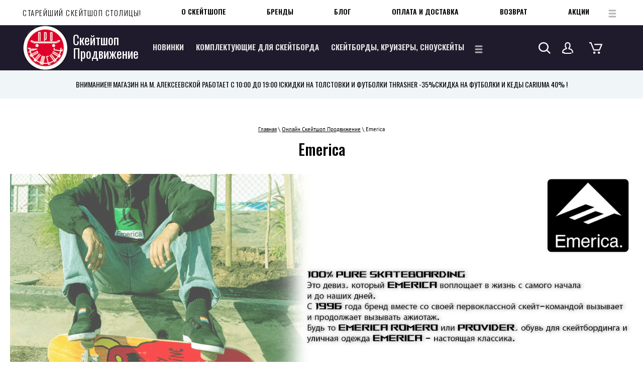

--- FILE ---
content_type: text/html; charset=utf-8
request_url: https://proskate.ru/internetmagazin/vendor/emerica
body_size: 33360
content:

		<!doctype html>
 
<html lang="ru">
	 
	<head>
		 
		<meta charset="utf-8">
		 
		<meta name="robots" content="all"/>
		 <title>Купить кеды для скейтборда от бренда Emerica в Москве. </title>
<!-- assets.top -->
<meta property="og:title" content="Emerica">
<meta name="twitter:title" content="Emerica">
<meta property="og:description" content="Emerica">
<meta name="twitter:description" content="Emerica">
<meta property="og:image" content="https://proskate.ru/thumb/2/O0sTv-J6LA-CMXXLMUPKdw/350r350/d/emerica-logo-black-and-white.png">
<meta name="twitter:image" content="https://proskate.ru/thumb/2/O0sTv-J6LA-CMXXLMUPKdw/350r350/d/emerica-logo-black-and-white.png">
<meta property="og:image:type" content="image/png">
<meta property="og:image:width" content="350">
<meta property="og:image:height" content="350">
<meta property="og:type" content="website">
<meta property="og:url" content="https://proskate.ru/internetmagazin/vendor/emerica">
<meta name="twitter:card" content="summary">
<!-- /assets.top -->
 
		<meta name="description" content="Бренд Emerica производит обувь и одежду для скейтборда, а так же различные аксессуары. Купить с доставкой по всем городам России в скейтшопе Продвижение. ">
		 
		<meta name="keywords" content="Emerica, обувь, кеды, обувь для скейтборда, емерика, купить, москва, скейтшоп, продвижение, доставка, proskate ">
		 
		<meta name="SKYPE_TOOLBAR" content="SKYPE_TOOLBAR_PARSER_COMPATIBLE">
		<meta name="viewport" content="width=device-width, height=device-height, initial-scale=1.0, maximum-scale=1.0, user-scalable=no">
		 
		<meta name="msapplication-tap-highlight" content="no"/>
		 
		<meta name="format-detection" content="telephone=no">
		 
		<meta http-equiv="x-rim-auto-match" content="none">
		 
		<!--  -->
		<link rel="stylesheet" href="/g/css/styles_articles_tpl.css">
		<link rel="stylesheet" href="/t/v620/images/css/styles.css">
		<link rel="stylesheet" href="/t/v620/images/css/designblock.scss.css">
		<link rel="stylesheet" href="/t/v620/images/css/s3_styles.scss.css">
		
		<script src="/g/libs/jquery/1.10.2/jquery.min.js"></script>
		<script src="/g/s3/misc/adaptiveimage/1.0.0/adaptiveimage.js"></script>
		
			<link rel="stylesheet" href="/g/css/styles_articles_tpl.css">
<meta name="yandex-verification" content="a394ba0b1836a13f" />
<meta name="yandex-verification" content="a394ba0b1836a13f" />
<meta name="google-site-verification" content="Zam8skvVjxIU1E3s2MAYO6K7fvxx2VPvscl0BrglrZE" />
<meta name="google-site-verification" content="4b01VawJ1DEZrJ2ef628CQ3CTlElt2gWd4wDZxje6LU" />

            <!-- 46b9544ffa2e5e73c3c971fe2ede35a5 -->
            <script src='/shared/s3/js/lang/ru.js'></script>
            <script src='/shared/s3/js/common.min.js'></script>
        <link rel='stylesheet' type='text/css' href='/shared/s3/css/calendar.css' /><link rel='stylesheet' type='text/css' href='/shared/highslide-4.1.13/highslide.min.css'/>
<script type='text/javascript' src='/shared/highslide-4.1.13/highslide-full.packed.js'></script>
<script type='text/javascript'>
hs.graphicsDir = '/shared/highslide-4.1.13/graphics/';
hs.outlineType = null;
hs.showCredits = false;
hs.lang={cssDirection:'ltr',loadingText:'Загрузка...',loadingTitle:'Кликните чтобы отменить',focusTitle:'Нажмите чтобы перенести вперёд',fullExpandTitle:'Увеличить',fullExpandText:'Полноэкранный',previousText:'Предыдущий',previousTitle:'Назад (стрелка влево)',nextText:'Далее',nextTitle:'Далее (стрелка вправо)',moveTitle:'Передвинуть',moveText:'Передвинуть',closeText:'Закрыть',closeTitle:'Закрыть (Esc)',resizeTitle:'Восстановить размер',playText:'Слайд-шоу',playTitle:'Слайд-шоу (пробел)',pauseText:'Пауза',pauseTitle:'Приостановить слайд-шоу (пробел)',number:'Изображение %1/%2',restoreTitle:'Нажмите чтобы посмотреть картинку, используйте мышь для перетаскивания. Используйте клавиши вперёд и назад'};</script>
<link rel="icon" href="/favicon.ico" type="image/x-icon">

<!--s3_require-->
<link rel="stylesheet" href="/g/basestyle/1.0.1/user/user.css" type="text/css"/>
<link rel="stylesheet" href="/g/basestyle/1.0.1/user/user.blue.css" type="text/css"/>
<script type="text/javascript" src="/g/basestyle/1.0.1/user/user.js" async></script>
<!--/s3_require-->
					
		
		
		
			<link rel="stylesheet" type="text/css" href="/g/shop2v2/default/css/theme.less.css">		
			<script type="text/javascript" src="/g/printme.js"></script>
		<script type="text/javascript" src="/g/shop2v2/default/js/tpl.js"></script>
		<script type="text/javascript" src="/g/shop2v2/default/js/baron.min.js"></script>
		
			<script type="text/javascript" src="/g/shop2v2/default/js/shop2.2.js"></script>
		
	<script type="text/javascript">shop2.init({"productRefs": {"122800707":{"razmer_94":{"43856009":["144970507"],"43859209":["144970707"],"43857409":["144971107"],"43856609":["144970307"]}},"122801107":{"razmer_94":{"43857609":["144971907"],"43856009":["144971507"]}},"531279907":{"razmer_94":{"38016409":["654430107"]}},"531280107":{"razmer_94":{"38016409":["654430307"]}},"932889513":{"razmer_94":{"40098609":["921336513"],"35265409":["921337313"],"35264409":["921335913"],"43843809":["921336713"],"35263809":["921336913"]}},"932889713":{"razmer_94":{"35264409":["921337713"],"35264609":["921337913"]}},"932889913":{"razmer_94":{"35265409":["921338513"],"35265609":["921338713"],"35264409":["921338113"],"35264609":["921338313"]}},"932890313":{"razmer_94":{"35265609":["921339713"],"35264409":["921339113"]}},"932890513":{"razmer_94":{"35264009":["921341113"],"35265409":["921341313"],"35265609":["921341513"],"35264609":["921340113"],"35264809":["921340313"],"35265009":["921340513"],"43843809":["921340713"],"35263809":["921340913"]}},"1009848705":{"razmer_94":{"39790209":["1305727105"],"48474409":["1305726905"]}},"1905679809":{"razmer_94":{"38016409":["2223471209"]}},"1905682009":{"razmer_94":{"38016409":["2223478409"]}},"2334135209":{"razmer_94":{"35264009":["2701639809"],"35263809":["2701639609"]}},"2334136409":{"razmer_94":{"35264009":["2701648609"]}},"2376615313":{"razmer_94":{"43859209":["2728683313"]}},"2376615513":{"razmer_94":{"43856009":["2728683513"]}},"2442636409":{"razmer_94":{"40098609":["2824185809"]}},"3392181309":{"razmer_94":{"35264009":["4024184909"],"35265409":["4024185109"],"35264409":["4024184709"]}},"3392181509":{"razmer_94":{"35265409":["4024185509"],"35264409":["4024185309"]}},"3392181709":{"razmer_94":{"35265409":["4024185909"],"35264609":["4024185709"]}},"3392181909":{"razmer_94":{"35265609":["4024186709"],"35264409":["4024186309"],"35264609":["4024186509"]}},"3392182309":{"razmer_94":{"35265409":["4024187909"],"35264409":["4024188109"],"35263809":["4024187709"]}}},"apiHash": {"getPromoProducts":"08f456385d90b3601c6a7282c3972799","getSearchMatches":"eae5773f002474cf71bdea2077cf4627","getFolderCustomFields":"59accade8039ca9bfe1f716a871145d7","getProductListItem":"d6528c468af1711b2c4819cd0a341083","cartAddItem":"94799efa875e5b9813599d2bf29612ca","cartRemoveItem":"b263ce90de9c47004d79c6d6e37ce370","cartUpdate":"6a34c14214e60e79c19bf102f5908c98","cartRemoveCoupon":"f8bba5af068f0fecf71bb02316eabd2f","cartAddCoupon":"37ad33a2a9922e408de3ea012f5a6dbf","deliveryCalc":"76d4c117ec5a613b1694ada1c00bb4f5","printOrder":"dd49f411878f8fcdd8a9abfd5d849477","cancelOrder":"8257b5e4ff75f09f114e1b8383027adc","cancelOrderNotify":"83462c71491ec4a58ea955e2c882a095","repeatOrder":"a3f4daff6966b0523429e7ceb7f7db4b","paymentMethods":"00b23dd91048280de58d98ada45297dc","compare":"e46b50424d65075ab276acc275539b2b"},"hash": null,"verId": 1050149,"mode": "vendor","step": "","uri": "/magazin","IMAGES_DIR": "/d/","my": {"list_picture_enlarge":true,"accessory":"\u0410\u043a\u0441\u0441\u0435\u0441\u0441\u0443\u0430\u0440\u044b","kit":"\u041d\u0430\u0431\u043e\u0440","recommend":"\u0420\u0435\u043a\u043e\u043c\u0435\u043d\u0434\u0443\u0435\u043c\u044b\u0435","similar":"\u041f\u043e\u0445\u043e\u0436\u0438\u0435","modification":"\u041c\u043e\u0434\u0438\u0444\u0438\u043a\u0430\u0446\u0438\u0438","unique_values":true,"pricelist_options_toggle":true,"buy_kind":true,"price_fa_rouble":true,"buybutton":true,"new_alias":"New","special_alias":"Sale","hide_vendor_in_list":true,"buy_alias":"\u0432 \u043a\u043e\u0440\u0437\u0438\u043d\u0443","hide_kinds":true},"shop2_cart_order_payments": 3,"cf_margin_price_enabled": 0,"maps_yandex_key":"","maps_google_key":""});shop2.filter._pre_params = "&s[vendor_id]=13984009";shop2.facets.enabled = true;shop2.delivery.deligate = true;</script>
<style type="text/css">.product-item-thumb {width: 400px;}.product-item-thumb .product-image, .product-item-simple .product-image {height: 400px;width: 400px;}.product-item-thumb .product-amount .amount-title {width: 304px;}.product-item-thumb .product-price {width: 350px;}.shop2-product .product-side-l {width: 269px;}.shop2-product .product-image {height: 269px;width: 269px;}.shop2-product .product-thumbnails li {width: 79px;height: 79px;}</style>
		
		<link href="/g/s3/anketa2/1.0.0/css/jquery-ui.css" rel="stylesheet" type="text/css"/>
		<script src="/g/libs/jqueryui/1.10.0/jquery-ui.min.js" type="text/javascript"></script>
		 		<script src="/g/s3/anketa2/1.0.0/js/jquery.ui.datepicker-ru.js"></script>
		 
		<link rel="stylesheet" href="/g/libs/photoswipe/4.1.0/photoswipe.css">
		 
		<link rel="stylesheet" href="/g/libs/photoswipe/4.1.0/default-skin/default-skin.css">
		 
		<script type="text/javascript" src="/g/libs/photoswipe/4.1.0/photoswipe.min.js"></script>
		<script type="text/javascript" src="/g/libs/photoswipe/4.1.0/photoswipe-ui-default.min.js"></script>
		<script src="/g/libs/jquery-bxslider/4.1.2/jquery.bxslider.min.js" type="text/javascript"></script>
		<link rel="stylesheet" href="/g/libs/jquery-popover/0.0.3/jquery.popover.css">
		<script src="/g/libs/jquery-popover/0.0.3/jquery.popover.min.js" type="text/javascript"></script>
		<script src="/g/s3/misc/form/1.2.0/s3.form.js" type="text/javascript"></script>
		<script type="text/javascript" src="/t/v620/images/js/main.js"></script>
		
		<!--========================== GR ========================== -->
		
		<link rel="stylesheet" href="/g/libs/jquery-slick/1.8.0/slick.css">
		<link rel="stylesheet" href="/g/libs/lightgallery/v1.6.8/lightgallery.min.css">
		
		<script src="/g/libs/jquery-slick/1.8.0/slick.min.js"></script>
		<script src="/g/templates/shop2/2.96.2/js/headroom.js"></script>
		<script src="/g/templates/shop2/2.99.2/js/owl.carousel.min.js" charset="utf-8"></script>
		<script src="/g/libs/lightgallery/v1.6.8/lightgallery.min.js"></script>
		<script src="/g/templates/shop2/2.85.2/js/jquery.matchHeight-min.js"></script>
		<script src="/g/templates/shop2/2.85.2/js/jquery.ui.touch_punch.min.js" charset="utf-8"></script>
		<script src="/g/libs/jquery-formstyler/1.7.4/jquery.formstyler.min.js" charset="utf-8"></script>
				<link rel="stylesheet" href="/g/libs/jquery-slick/1.8.0/slick.css">
		<script src="/g/libs/jquery-slick/1.9.0/slick.min.js" charset="utf-8"></script>
		<script src="/t/v620/images/js/shop_main.js" charset="utf-8"></script>
		
		
		<link rel="stylesheet" href="/t/v620/images/css/theme.scss.css">
		
		<!-- ========================== GR ========================== -->
		  
		<!--[if lt IE 10]> <script src="/g/libs/ie9-svg-gradient/0.0.1/ie9-svg-gradient.min.js"></script> <script src="/g/libs/jquery-placeholder/2.0.7/jquery.placeholder.min.js"></script> <script src="/g/libs/jquery-textshadow/0.0.1/jquery.textshadow.min.js"></script> <script src="/g/s3/misc/ie/0.0.1/ie.js"></script> <![endif]-->
		<!--[if lt IE 9]> <script src="/g/libs/html5shiv/html5.js"></script> <![endif]-->
		   
		<script src="/t/v620/images/site.addons.js" charset="utf-8"></script>
		<link rel="stylesheet" href="/t/v620/images/site.addons.scss.css">
		
		
		 <style>
		 	.title-page .block-46 {
				width: 100%;
			}
			/*.title-page .blocklist-26 .header,
			.title-page .blocklist-56 .header{
				display: none;
			}*/
			.title-page .blocklist-56 .body-outer,
			.title-page .blocklist-26 .body-outer{
			    box-shadow: none;
			    padding-right: 0;
			    padding-left: 0;
			}
		 </style>
		 
		 
		 
		 <style>
		 	[id ^= sandbox_theme_panel]{color: #000; width: 100px!important; font-size: 10px !important;right: 0 !important;top: auto !important;bottom: 0 !important;}
		 	.header_links_block {padding: 20px 45px;background: #f0f5f8;}
		 	@media all and (max-width: 960px) {
		 		.header_links_block {margin-top: 55px;padding: 20px 10px;}
		 	}
		 	.header_links_block__inner {display: flex;flex-wrap: wrap;gap: 20px 50px;justify-content: center;}
		 	.header_links_block__item a {display: flex;text-decoration: none;align-items: center;gap: 20px;font-size: 14px;text-transform: uppercase;font-family: 'Oswald', sans-serif;color: #000;}
		 	@media all and (max-width: 960px) {
		 		.header_links_block__item a {justify-content: center;}
		 	}
		 	.header_links_block__item a:hover {text-decoration: underline;}
		 	.header_links_block__item-icon {max-width: 25px;}
		 	
		 	.cat_in_block {
			  padding: 0;
			  margin: 20px -10px;
			  display: flex;
			  flex-wrap: wrap;
			}
			@media (max-width: 400px) {
			  .cat_in_block {
			    margin: 20px 0;
			  }
			}
			.cat_in_block li {
			  width: calc(25% - 20px);
			  border-radius: 5px;
			  margin: 0 10px 20px;
			  list-style-type: none;
			  box-sizing: border-box;
			}
			@media (max-width: 768px) {
			  .cat_in_block li {
			    width: calc(33.3% - 20px);
			  }
			}
			@media (max-width: 640px) {
			  .cat_in_block li {
			    width: calc(50% - 20px);
			  }
			}
			@media (max-width: 400px) {
			  .cat_in_block li {
			    width: 100%;
			    margin: 0 0 20px;
			  }
			}
			.cat_in_block li a {
			  display: flex;
			  flex-direction: column;
			  justify-content: space-between;
			  align-items: center;
			  box-sizing: border-box;
			  text-decoration: none;
			  text-align: center;
			  height: 100%;
			  font-family: 'Oswald', sans-serif;text-transform: uppercase;
			  font-size: 20px;
			}
			.cat_in_block li a .icon_wrap {
			  margin: auto;
			}
			.cat_in_block li a:hover {
			  text-decoration: underline;
			}
			.cat_in_block li .foldname {
			  margin-top: 10px;
			}
			.folders-block-title {text-align: center;font-size: 25px;margin-bottom: 30px;color: #000;font-family: 'Oswald', sans-serif;text-transform: uppercase;}
			.inner-folders {padding: 0 45px;}
			@media all and (max-width: 960px) {
				.inner-folders {padding: 0 20px;}
				.cat_in_block li a {font-size: 15px;}
			}
			.title-page .block-35 .layout_13, .block-35 .layout_13 {flex: unset;}
			.title-page .block-35 .block-38, .block-35 .block-38 {margin-top: 0;}
			//.title-page .block-35, .block-35 {align-items: center;justify-content: space-between;}
			.title-page .block-35 .top_menu, .block-35 .top_menu {flex: auto;}
			.title-page .widget-48, .widget-48 {box-shadow: none;width: 450px;}
			.title-page .block-35 .menu-17 .menu-scroll > ul > li.menu-item > a, .block-35 .menu-17 .menu-scroll > ul > li.menu-item > a {font-size: 14px;color: #000;text-transform: uppercase;}
			.title-page .menu-17 .menu-scroll > ul > li.menu-item > a:hover, .title-page .menu-17 .menu-scroll > ul > li.menu-item > a.hover, .title-page .menu-17 .menu-scroll > ul > li.menu-item > a.active, .menu-17 .menu-scroll > ul > li.menu-item > a:hover, .menu-17 .menu-scroll > ul > li.menu-item > a.hover, .menu-17 .menu-scroll > ul > li.menu-item > a.active {box-shadow: none;background: none;color: #df002b;}
			//.block-35 .menu-17 .menu-scroll > ul {gap: 50px;}
			.top_menu .menu-17 .menu-scroll > ul > li.menu-item {margin-left: 40px;}
			.title-page .blocklist-51 .list {flex-direction: column;}
			.title-page .blocklist-51 .img-convert {height: 353px;}
			.title-page .widget-34 {min-height: 735px;}
			.title-page .blocklist-51 .item-outer {width: 100%;}
			.title-page .slider-23 .slider-item {-webkit-background-size: cover;background-size: cover;}
			.title-page .blocklist-51 .image {margin-bottom: 0;}
			.title-page .blocklist-51 .list {gap: 30px;}
			.block-34 .menu-17 .menu-scroll > ul > li.menu-item {position: static;flex: unset;}
			
			.block-34 .menu-17 .menu-scroll ul.level-2 {position: absolute;left: 0;right: 0;background: #fff;box-shadow: 0px 3px 30px 0px rgba(0, 0, 0, 0.1);padding: 25px;width: 100%;max-width: 100%;top: 100%;margin: 0;}
			.block-34 .menu-17 .menu-scroll ul.level-2 > div {width: 100%;max-width: 1246px;margin: 0 auto;display: flex;flex-wrap: wrap;}
			.block-34 .menu-17 .menu-scroll ul.level-2 > div > li {width: 33.3%;padding-right: 20px;box-sizing: border-box;text-align: left;margin-bottom: 10px;max-height: 350px;overflow: auto;line-height: normal;}
			.block-34 .menu-17 .menu-scroll ul.level-2 > div > li > a {font-size: 18px;font-weight: 500;color: #000;text-decoration: none;}
			.block-34 .menu-17 .menu-scroll ul.level-2 > div > li > a:hover {color: #df002b;}
			.title-page .widget-29, .widget-29, .title-page .block-39, .block-39, .title-page .block-38, .block-38 {position: static;}
			.block-34 .menu-17 .menu-scroll ul.level-2 > div ul {position: static;margin: 0 !important;display: block !important;padding-left: 20px;background: #fff;padding-bottom: 0;}
			.block-34 .menu-17 .menu-scroll ul.level-2 > div ul li{margin-bottom: 8px;}
			.block-34 .menu-17 .menu-scroll ul.level-2 > div ul li a{font-size: 15px;font-weight: 300;text-decoration: none;color: #000;}
			.block-34 .menu-17 .menu-scroll ul.level-2 > div ul li a:hover {color: #df002b;}
			.title-page .block-45,.block-45 {margin-top: 10px;width: 100%;}
			.block-34 .menu-17 .menu-scroll ul.level-2 > div ul li a, .block-34 .menu-17 .menu-scroll ul.level-2 > div > li > a {display: flex;align-items: center;gap: 10px;}
			.block-34 .menu-17 .menu-scroll ul.level-2 > div ul li a img, .block-34 .menu-17 .menu-scroll ul.level-2 > div > li > a img {max-width: 20px !important;max-height: 30px !important;}
			/*.block-40, .title-page .block-40 {width: auto;}
			.widget-32, .title-page .widget-32 {visibility: visible !important;}
			.search-21 input, .title-page .search-21 input {position: static;background: none;color: #fff;text-transform: uppercase;font-size: 14px;border: none;margin-top: 0;}
			.search-21 input::placeholder, .title-page .search-21 input::placeholder {color: #fff;}
			.search-21 form, .title-page .search-21 form {border-bottom: 1px solid #63606c;}*/
			.title-page .menu-17 .menu-scroll > ul > li.more-button, .menu-17 .menu-scroll > ul > li.more-button {margin-left: 0;}
			.title-page .search-21 button, .search-21 button {background: url("data:image/svg+xml,%3Csvg xmlns='http://www.w3.org/2000/svg' xmlns:xlink='http://www.w3.org/1999/xlink' width='24px' height='23px'%3E%3Cpath fill-rule='evenodd' fill='rgb(255, 255, 255)' d='M24.009,21.311 L17.894,15.444 C19.210,13.820 20.003,11.786 20.003,9.574 C20.003,4.288 15.519,-0.014 10.009,-0.014 C4.499,-0.014 0.015,4.288 0.015,9.574 C0.015,14.861 4.499,19.162 10.009,19.162 C12.315,19.162 14.434,18.402 16.127,17.138 L22.243,23.005 L24.009,21.311 ZM10.009,16.765 C5.876,16.765 2.514,13.540 2.514,9.574 C2.514,5.609 5.876,2.383 10.009,2.383 C14.142,2.383 17.504,5.609 17.504,9.574 C17.504,13.540 14.142,16.765 10.009,16.765 Z'/%3E%3C/svg%3E") 50% no-repeat;}
			.title-page .authorization-19 .header, .authorization-19 .header {background: url("data:image/svg+xml,%3Csvg xmlns='http://www.w3.org/2000/svg' xmlns:xlink='http://www.w3.org/1999/xlink' width='22px' height='23px'%3E%3Cpath fill-rule='evenodd' fill='rgb(255, 255, 255)' d='M17.112,12.842 C17.097,12.837 17.081,12.832 17.066,12.828 L14.672,12.165 C15.038,11.611 15.375,11.046 15.579,10.544 C16.991,8.947 16.814,7.588 16.518,6.833 C16.922,4.376 16.135,2.814 15.382,1.924 C14.339,0.691 12.752,0.013 10.915,0.013 C9.204,0.013 7.846,0.555 6.879,1.624 C5.262,3.414 5.340,6.063 5.433,7.028 C5.183,7.811 5.132,9.118 6.524,10.636 C6.721,11.108 7.041,11.638 7.382,12.156 L4.955,12.828 C4.940,12.832 4.924,12.837 4.909,12.842 C4.408,13.004 0.014,14.596 0.014,20.422 C0.014,21.252 0.693,21.932 1.530,21.936 L3.319,21.943 C3.511,22.560 4.091,23.010 4.774,23.010 L17.248,23.010 C18.087,23.010 18.770,22.331 18.770,21.496 C18.770,20.909 18.280,20.433 17.675,20.433 C17.305,20.433 16.978,20.612 16.780,20.885 L5.440,20.885 C5.439,20.299 4.953,19.825 4.350,19.822 L2.224,19.813 C2.487,16.048 5.172,15.003 5.581,14.865 L8.615,14.025 C8.868,13.954 9.087,13.799 9.231,13.584 L9.662,12.944 C9.946,12.584 9.963,12.086 9.700,11.707 L9.654,11.640 C9.365,11.223 8.687,10.245 8.515,9.738 C8.465,9.589 8.380,9.453 8.269,9.339 C7.800,8.859 7.296,8.163 7.555,7.573 C7.632,7.398 7.659,7.206 7.633,7.018 C7.619,6.911 7.294,4.388 8.524,3.027 C9.065,2.429 9.846,2.138 10.915,2.138 C12.086,2.138 13.071,2.542 13.690,3.273 C14.390,4.100 14.603,5.308 14.307,6.765 C14.257,7.013 14.298,7.269 14.424,7.489 C14.759,8.073 14.278,8.782 13.815,9.273 C13.710,9.384 13.631,9.516 13.582,9.660 C13.383,10.251 12.603,11.359 12.346,11.722 C12.097,12.077 12.091,12.543 12.333,12.903 L12.789,13.583 C12.933,13.797 13.152,13.954 13.406,14.025 L16.438,14.865 C16.735,14.967 19.818,16.133 19.818,20.422 C19.818,21.008 20.308,21.484 20.913,21.484 C21.517,21.484 22.007,21.008 22.007,20.422 C22.007,14.496 17.312,12.907 17.112,12.842 Z'/%3E%3C/svg%3E") 50% no-repeat;}
			.cart-wrap__title {background: url("data:image/svg+xml,%3Csvg xmlns='http://www.w3.org/2000/svg' xmlns:xlink='http://www.w3.org/1999/xlink' width='26px' height='23px'%3E%3Cpath fill-rule='evenodd' fill='rgb(255, 255, 255)' d='M0.003,2.183 L2.615,2.183 L7.983,15.724 C8.151,16.147 8.570,16.426 9.037,16.426 L20.329,16.426 C20.791,16.426 21.206,16.153 21.378,15.738 L25.895,4.781 C26.034,4.444 25.991,4.061 25.781,3.760 C25.571,3.459 25.221,3.278 24.846,3.278 L10.166,3.278 L10.166,5.469 L23.178,5.469 L19.565,14.235 L9.813,14.235 L4.445,0.694 C4.277,0.271 3.858,-0.008 3.391,-0.008 L0.003,-0.008 L0.003,2.183 ZM7.908,20.809 C7.908,19.599 8.919,18.617 10.166,18.617 C11.414,18.617 12.425,19.599 12.425,20.809 C12.425,22.019 11.414,23.000 10.166,23.000 C8.919,23.000 7.908,22.019 7.908,20.809 ZM16.942,20.809 C16.942,19.599 17.953,18.617 19.200,18.617 C20.447,18.617 21.459,19.599 21.459,20.809 C21.459,22.019 20.447,23.000 19.200,23.000 C17.953,23.000 16.942,22.019 16.942,20.809 Z'/%3E%3C/svg%3E") 50% no-repeat;}
			@media all and (max-width: 960px) {
				.title-page .side-panel-59 .side-panel-top, .side-panel-59 .side-panel-top {flex-direction: row-reverse;padding-left: 9px;}
			}
			img {max-width: 100%;}
			.title-page .blocklist-56 .item-outer:nth-child(n+11), .blocklist-56 .item-outer:nth-child(n+11) {display: none;}
			.title-page .blocklist-26 .item-outer:nth-child(n+11), .blocklist-26 .item-outer:nth-child(n+11) {display: none;}
			
			.new_more_btn {text-align: center;margin: 20px 0;}
			.new_more_btn a {display: inline-block;text-decoration: none;font-size: 15px;text-transform: uppercase;color: #fff;font-family: 'Oswald', sans-serif;transition: all 0.3s ease;padding: 20px 30px;background: #1e1a2c;}
			.new_more_btn a:hover {background: #df002b;}
			.block-46 {width: 100%;padding-left: 20px;padding-right: 20px;}
			@media all and (max-width: 960px) {
				.title-page .side-panel .menu-17 .menu-scroll > ul > li.menu-item, .side-panel .menu-17 .menu-scroll > ul > li.menu-item {display: block;}
				.menu-17 .menu-scroll > ul ul > li > a {display: flex;align-items: center;gap: 10px;justify-content: center;}
				.menu-17 .menu-scroll > ul ul > li > a .item-image {width: 35px;min-width: 35px;}
			}
			.block-35 {align-items: center;}
			.widget-28 {color: #000;}
		 </style>
		 
		 <script>
		 	$(function(){
		 		let IsMobile = /Android|webOS|iPhone|iPad|iPod|BlackBerry|IEMobile|Opera Mini/i.test(navigator.userAgent);
		 		
		 		if(IsMobile) {
			 		$('.header_links_block__inner').slick({
			 			dots: false,
						arrows: false,
						infinite: true,
						speed: 1200,				
						autoplay: true,
						autoplaySpeed: 3000,
						draggable: true,
						slidesToShow: 1
		 			})
	 			}
	 			
	 			$('.new_more_btn a').on('click', function(){
	 				$(this).parent().prev().find('.item-outer').slice(10).show()
	 				$(this).parent().hide()
 				})
	 		})
		 </script>
		 
	</head>
	 
	<body>
		<div class="panel"></div>
		<div class="wrapper editorElement layer-type-wrapper" >
			  <div class="side-panel side-panel-59 widget-type-side_panel editorElement layer-type-widget widget-52" data-layers="['widget-32':['tablet-landscape':'inSide','tablet-portrait':'inSide','mobile-landscape':'inSide','mobile-portrait':'inSide'],'widget-2999999':['tablet-landscape':'inSide','tablet-portrait':'inSide','mobile-landscape':'inSide','mobile-portrait':'inSide'],'widget-26':['tablet-landscape':'onTop','tablet-portrait':'onTop','mobile-landscape':'onTop','mobile-portrait':'onTop'],'widget-30':['tablet-landscape':'inSide','tablet-portrait':'inSide','mobile-landscape':'inSide','mobile-portrait':'inSide'],'widget-31':['tablet-landscape':'onTop','tablet-portrait':'onTop','mobile-landscape':'onTop','mobile-portrait':'onTop'],'widget-42':['tablet-landscape':'inSide','tablet-portrait':'inSide','mobile-landscape':'inSide','mobile-portrait':'inSide']]" data-phantom="1" data-position="left">
	<div class="side-panel-top">
		<div class="side-panel-button">
			<span class="side-panel-button-icon">
				<span class="side-panel-button-icon-line"></span>
				<span class="side-panel-button-icon-line"></span>
				<span class="side-panel-button-icon-line"></span>
			</span>
		</div>
		<div class="side-panel-top-inner" ></div>
	</div>
	<div class="side-panel-mask"></div>
	<div class="side-panel-content">
		<div class="side-panel-close"></div>		<div class="side-panel-content-inner"></div>
	</div>
</div>   
			<div class="editorElement layer-type-block ui-droppable block-32" >
				<div class="layout layout_center not-columned layout_6_id_10" >
					<div class="editorElement layer-type-block ui-droppable block-35" >
						<div class="layout column layout_13" >
							<div class="editorElement layer-type-block ui-droppable block-37" >
								<div class="site-description widget-28 widget-type-site_description editorElement layer-type-widget">
									 
									<div class="align-elem">
										СТАРЕЙШИЙ СКЕЙТШОП СТОЛИЦЫ!
									</div>
									 
								</div>
							</div>
						</div>
						
						<div class="top_menu">
							<div class="editorElement layer-type-block ui-droppable block-38" >
								<div class="editorElement layer-type-block ui-droppable block-39" >
									<div class="widget-29 horizontal menu-17 wm-widget-menu widget-type-menu_horizontal editorElement layer-type-widget" data-screen-button="more" data-responsive-tl="button" data-responsive-tp="button" data-responsive-ml="columned" data-more-text="..." data-child-icons="0">
										 
										<div class="menu-button">
											Меню
										</div>
										 
										<div class="menu-scroll">
											   <ul><li class="menu-item"><a href="/o-skateshope" ><span class="menu-item-text">О скейтшопе</span></a></li><li class="menu-item"><a href="/populyarnyye-proizvoditeli" ><span class="menu-item-text">Бренды</span></a></li><li class="menu-item"><a href="/blog" ><span class="menu-item-text">БЛОГ</span></a></li><li class="menu-item"><a href="/dostavka" ><span class="menu-item-text">Оплата и доставка</span></a></li><li class="menu-item"><a href="/vozvrat" ><span class="menu-item-text">Возврат</span></a></li><li class="menu-item"><a href="/aksiya"  target="_blank"><span class="menu-item-text">Акции</span></a></li><li class="menu-item"><a href="/vopros" ><span class="menu-item-text">Вопрос-ответ</span></a></li><li class="menu-item"><a href="/kontakty"  target="_blank"><span class="menu-item-text">Контакты</span></a></li><li class="menu-item"><a href="/rassylka" ><span class="menu-item-text">Рассылка</span></a></li></ul> 
										</div>
										 
									</div>
								</div>
							</div>
						</div>
											</div>
					<div class="editorElement layer-type-block ui-droppable block-34" >
						<div class="layout column layout_7" >
							<div class="editorElement layer-type-block ui-droppable block-33" >
								<div class="site-name-8 widget-26 widget-type-site_name editorElement layer-type-widget">
									 <a href="http://proskate.ru"> 						 						 						<div class="sn-wrap">  
									<div class="sn-logo">
										 
										<img src="/d/log_0.png" alt="">
										 
									</div>
									   
									<div class="sn-text">
										<div class="align-elem">
											Скейтшоп Продвижение
										</div>
									</div>
									  
								</div>
								 </a> 
						</div>
					</div>
				</div>
				<div class="layout column layout_15" >
					<div class="editorElement layer-type-block ui-droppable block-38" >
						<div class="editorElement layer-type-block ui-droppable block-39" >
							<div class="widget-29 widget-2999999 horizontal menu-17 wm-widget-menu widget-type-menu_horizontal editorElement layer-type-widget" data-screen-button="more" data-responsive-tl="button" data-responsive-tp="button" data-responsive-ml="columned" data-more-text="..." data-child-icons="0">
								 
								<div class="menu-button">
									Меню
								</div>
								 
								<div class="menu-scroll">
									   <ul><li class="menu-item"><a href="/internetmagazin/folder/novinki" ><span class="menu-item-text">Новинки</span></a></li><li class="menu-item"><a href="/magazin/folder/zapchasti-dlya-skeytborda" ><span class="menu-item-text">Комплектующие для скейтборда</span></a><ul class="level-2"><div><li><a href="/magazin/folder/deki-dlya-skeytborda" >Деки для скейтборда</a></li><li><a href="/magazin/folder/podveski-dlya-skeytborda" >Подвески для скейтборда</a></li><li><a href="/magazin/folder/kolesa-dlya-skeytborda" >Колеса для скейтборда</a></li><li><a href="/magazin/folder/shkurka" >Шкурка</a></li><li><a href="/magazin/folder/podshipniki-dlya-skeytborda" >Подшипники для скейтборда</a></li><li><a href="/internetmagazin/folder/vinty" >Винты</a></li><li><a href="/magazin/folder/dopolnitelnoe-oborudovanie" >Дополнительное оборудование</a><ul class="level-3"><div><li><a href="/internetmagazin/folder/nakladki-na-deku" ><span class="item-image"><span class="img-convert img-contain"><img src="/thumb/2/OU2m1352zLdMQdawJbEFIA/40r40/d/skateboard_icon.png" alt="Накладки на деку"></span></span>Накладки на деку</a></li><li><a href="/internetmagazin/folder/amortizatory" ><span class="item-image"><span class="img-convert img-contain"><img src="/thumb/2/M1mV9JYBoP1EMYvyug0okg/40r40/d/1921283.png" alt="Амортизаторы"></span></span>Амортизаторы</a></li><li><a href="/internetmagazin/folder/klyuchi" ><span class="item-image"><span class="img-convert img-contain"><img src="/thumb/2/fJD1FzT679GyYMRRZwsBSw/40r40/d/klyuch_dlya_skejta.png" alt="Ключи"></span></span>Ключи</a></li><li><a href="/magazin/folder/lastik-dlya-shkurki" ><span class="item-image"><span class="img-convert img-contain"><img src="/thumb/2/7iae59B3ec8HVpS2Ahjqpg/40r40/d/654567.png" alt="Ластик для шкурки"></span></span>Ластик для шкурки</a></li><li><a href="/internetmagazin/folder/vosk" ><span class="item-image"><span class="img-convert img-contain"><img src="/thumb/2/TjhE9igZkRYk1CtF_5Xt2Q/40r40/d/6756345689.png" alt="Воск"></span></span>Воск</a></li><li><a href="/internetmagazin/folder/podkladki" ><span class="item-image"><span class="img-convert img-contain"><img src="/thumb/2/bHgRhFt0ZFvDDf_fm4ZPOA/40r40/d/67570-0.png" alt="Подкладки"></span></span>Подкладки</a></li></ul></li><li><a href="/magazin/folder/zashchita" >Защитное снаряжение</a><ul class="level-3"><div><li><a href="/internetmagazin/folder/shlemy" ><span class="item-image"><span class="img-convert img-contain"><img src="/thumb/2/XZhYtPLd32vUPn9YtNuamQ/40r40/d/67573979.png" alt="Шлемы"></span></span>Шлемы</a></li><li><a href="/internetmagazin/folder/nakolenniki" ><span class="item-image"><span class="img-convert img-contain"><img src="/thumb/2/ksYr5cktC8_uLIBiOOjD7w/40r40/d/66775566.png" alt="Наколенники, налокотники и комплекты защиты"></span></span>Наколенники, налокотники и комплекты защиты</a></li></ul></li></ul></li><li class="menu-item"><a href="/magazin/folder/skeytbordy-kruizery-longbordy" ><span class="menu-item-text">Скейтборды, круизеры, сноускейты</span></a><ul class="level-2"><div><li><a href="/magazin/folder/skeytbordy" >Скейтборды</a></li><li><a href="/magazin/folder/longbordy" >Круизеры</a></li><li><a href="/magazin/folder/plastikovyye-rybki-penni" >Пластиковые рыбки, пенни</a></li><li><a href="/internetmagazin/folder/snouskeyty" >Сноускейты</a></li></ul></li><li class="menu-item"><a href="/internetmagazin/folder/odezhda" ><span class="menu-item-text">Одежда</span></a><ul class="level-2"><div><li><a href="/magazin/folder/parkur" >Паркур</a></li><li><a href="/magazin/folder/futbolka" >Футболки</a></li><li><a href="/magazin/folder/polo" >Поло</a></li><li><a href="/magazin/folder/longsliv" >Лонгсливы</a></li><li><a href="/internetmagazin/folder/rubashki" >Рубашки</a></li><li><a href="/internetmagazin/folder/zhilety" >Жилеты</a></li><li><a href="/magazin/folder/nizhnee-belye" >Нижнее бельё</a></li><li><a href="/internetmagazin/folder/tolstovki" >Толстовки</a><ul class="level-3"><div><li><a href="/magazin/folder/hudi" ><span class="item-image"><span class="img-convert img-contain"><img src="/thumb/2/GmCbKMOzFzVIvYoBo7kWGg/40r40/d/hudi.png" alt="Худи"></span></span>Худи</a></li><li><a href="/magazin/folder/zip-hudi" ><span class="item-image"><span class="img-convert img-contain"><img src="/thumb/2/qVFekkcYhpwj7DkixKCbVA/40r40/d/ziphudi.png" alt="Зип-худи"></span></span>Зип-худи</a></li><li><a href="/magazin/folder/svitshot" ><span class="item-image"><span class="img-convert img-contain"><img src="/thumb/2/J4Q_m2LBYclz9GUo5KZs4Q/40r40/d/tolstovvka.png" alt="Свитшоты"></span></span>Свитшоты</a></li><li><a href="/magazin/folder/svitery" ><span class="item-image"><span class="img-convert img-contain"><img src="/thumb/2/7eul6y8TM7l-wgZvNKYMIA/40r40/d/88802.png" alt="Свитеры"></span></span>Свитеры</a></li></ul></li><li><a href="/magazin/folder/kurtki" >Куртки</a><ul class="level-3"><div><li><a href="/magazin/folder/zimnie-kurtki" ><span class="item-image"><span class="img-convert img-contain"><img src="/thumb/2/E92FhfAMMH1U17vf8aj71g/40r40/d/kurtka.png" alt="Зимние куртки"></span></span>Зимние куртки</a></li><li><a href="/magazin/folder/demisezon" ><span class="item-image"><span class="img-convert img-contain"><img src="/thumb/2/n-3fbEq88MKDNBs0mr_N1A/40r40/d/vetrovka.png" alt="Демисезон"></span></span>Демисезон</a></li><li><a href="/magazin/folder/vetrovka" ><span class="item-image"><span class="img-convert img-contain"><img src="/thumb/2/UyNXgR4F5QtJ_qXTGqHGrQ/40r40/d/614281.png" alt="Ветровки"></span></span>Ветровки</a></li></ul></li><li><a href="/internetmagazin/folder/dzhinsy-i-bryuki" >Джинсы и брюки</a><ul class="level-3"><div><li><a href="/magazin/folder/dzhinsy" ><span class="item-image"><span class="img-convert img-contain"><img src="/thumb/2/ScfoDGs9A0v-bm8GcEGO1w/40r40/d/dzhinsy.png" alt="Джинсы"></span></span>Джинсы</a></li><li><a href="/magazin/folder/bryuki" ><span class="item-image"><span class="img-convert img-contain"><img src="/thumb/2/NAJiok3zeDpTljrFWw-f8A/40r40/d/bryuki.png" alt="Брюки"></span></span>Брюки</a></li><li><a href="/magazin/folder/sportivnye-shtany" ><span class="item-image"><span class="img-convert img-contain"><img src="/thumb/2/3xy-OzkOo_-e0vfQYcETZw/40r40/d/sportivnye_shtany.png" alt="Спортивные штаны"></span></span>Спортивные штаны</a></li></ul></li><li><a href="/internetmagazin/folder/noski" >Носки</a></li><li><a href="/internetmagazin/folder/fartuki" >Фартуки</a></li><li><a href="/internetmagazin/folder/shorty" >Шорты</a></li><li><a href="/internetmagazin/folder/kepki-i-beysbolki" >Головные уборы</a><ul class="level-3"><div><li><a href="/internetmagazin/folder/shapka" >Шапки</a></li><li><a href="/magazin/folder/kepki" >Кепки</a></li><li><a href="/magazin/folder/panamy" >Панамы</a></li><li><a href="/magazin/folder/balaklavy" >Балаклавы</a></li></ul></li></ul></li><li class="menu-item"><a href="/magazin/folder/obuv-muzhskaya" ><span class="menu-item-text">Обувь</span></a><ul class="level-2"><div><li><a href="/magazin/folder/kedy" >Кеды</a><ul class="level-3"><div><li><a href="/magazin/folder/nizkie-kedy" ><span class="item-image"><span class="img-convert img-contain"><img src="/thumb/2/DTwWzjFpqnSPXWYRr5MNxg/40r40/d/nizkie_kedy.png" alt="Низкие кеды"></span></span>Низкие кеды</a></li><li><a href="/magazin/folder/vysokie-kedy" ><span class="item-image"><span class="img-convert img-contain"><img src="/thumb/2/u5vwzvkPpLtQFpxMd1Ye-A/40r40/d/vysokie_kedy.png" alt="Высокие кеды"></span></span>Высокие кеды</a></li></ul></li><li><a href="/magazin/folder/slipony" >Слипоны</a></li><li><a href="/magazin/folder/baletki" >Балетки</a></li><li><a href="/magazin/folder/mokasiny" ><span class="item-image"><span class="img-convert img-contain"><img src="/thumb/2/ysX7YhjN6lS3Dpy4Vlywrw/40r40/d/678-photoroom.png" alt="Мокасины"></span></span>Мокасины</a></li><li><a href="/magazin/folder/botinki" ><span class="item-image"><span class="img-convert img-contain"><img src="/thumb/2/FA2fNQaXZ6fvEUAg6mvWKg/40r40/d/411558.png" alt="Ботинки"></span></span>Ботинки</a></li><li><a href="/internetmagazin/folder/shlepki" ><span class="item-image"><span class="img-convert img-contain"><img src="/thumb/2/uObMggxbAh58AlBIBOTIhw/40r40/d/summer_vacation_slippers_footwear_flipflops_beach_wear_icon_133438.png" alt="Тапочки и шлепки"></span></span>Тапочки и шлепки</a></li><li><a href="/internetmagazin/folder/shnurki" ><span class="item-image"><span class="img-convert img-contain"><img src="/thumb/2/PGpz5nbJ-9pCpdpJHE6hcA/40r40/d/67543-photoroom.png" alt="Шнурки"></span></span>Шнурки</a></li><li><a href="/internetmagazin/folder/stelki" ><span class="item-image"><span class="img-convert img-contain"><img src="/thumb/2/fCJRyJkl_eRaD5713A4tsQ/40r40/d/stelki.png" alt="Стельки"></span></span>Стельки</a></li><li><a href="/magazin/folder/sredstva-dlya-uhoda-za-obovyu" ><span class="item-image"><span class="img-convert img-contain"><img src="/thumb/2/GLx8q_yHBWHeXQCRxbfNDA/40r40/d/588483.png" alt="Уход за обувью"></span></span>Уход за обувью</a></li></ul></li><li class="menu-item"><a href="/internetmagazin/folder/ryukzaki-chekhly-dlya-skeytborda-sumki" ><span class="menu-item-text">Рюкзаки, чехлы, сумки</span></a><ul class="level-2"><div><li><a href="/magazin/folder/ryukzaki" >Рюкзаки</a></li><li><a href="/magazin/folder/chekhly-i-sumki-dlya-skeytborda" >Чехлы и сумки для скейтборда</a></li><li><a href="/internetmagazin/folder/sumki-na-poyas" >Сумки на пояс</a></li><li><a href="/internetmagazin/folder/dorozhnyye-sumki" >Дорожные сумки</a></li><li><a href="/magazin/folder/sumki" >Сумки</a></li><li><a href="/magazin/folder/chehly-papki-i-penaly" >Чехлы, папки и пеналы</a></li></ul></li><li class="menu-item"><a href="/magazin/folder/aksessuary" ><span class="menu-item-text">Аксессуары</span></a><ul class="level-2"><div><li><a href="/internetmagazin/folder/perchatki" >Перчатки и шарфы</a><ul class="level-3"><div><li><a href="/magazin/folder/perchatki" >Перчатки</a></li><li><a href="/magazin/folder/sharfy" >Шарфы</a></li></ul></li><li><a href="/magazin/folder/ochki" >Очки</a></li><li><a href="/internetmagazin/folder/koshelki" >Кошельки</a></li><li><a href="/internetmagazin/folder/remni" >Ремни</a></li><li><a href="/internetmagazin/folder/napulsniki" >Напульсники</a></li><li><a href="/internetmagazin/folder/znachki" >Значки и нашивки</a></li><li><a href="/internetmagazin/folder/pryazhki" >Пряжки</a></li></ul></li><li class="menu-item"><a href="/internetmagazin/folder/fingerbordy" ><span class="menu-item-text">Фингерборды</span></a><ul class="level-2"><div><li><a href="/internetmagazin/folder/fingerbordy-v-sbore" >Фингерборды в сборе</a></li><li><a href="/internetmagazin/folder/deka-dlya-fingerborda" >Деки для фингерборда</a></li><li><a href="/internetmagazin/folder/zapasnyye-chasti-dlya-fingerborda" >Запасные части для фингерборда</a></li><li><a href="/internetmagazin/folder/figury" >Фигуры для фингерборда</a></li></ul></li><li class="menu-item"><a href="/internetmagazin/folder/suveniry" ><span class="menu-item-text">Сувениры</span></a><ul class="level-2"><div><li><a href="/magazin/folder/zhurnaly" >Журналы и DVD</a></li><li><a href="/magazin/folder/stikery" >Стикеры</a></li><li><a href="/internetmagazin/folder/brelki" >Брелки</a></li><li><a href="/internetmagazin/folder/klyuchnitsy" >Ключницы</a></li><li><a href="/magazin/folder/chekhly-dlya-telefonov" >Чехлы для телефонов, планшетов и ноутбуков</a></li><li><a href="/magazin/folder/naushniki" >Наушники и колонки</a></li><li><a href="/internetmagazin/folder/igrushki" >Игрушки</a></li><li><a href="/magazin/folder/raznoe" >Разное</a></li></div></ul></li></ul> 
								</div>
								 
							</div>
						</div>
					</div>
				</div>
				<div class="layout column layout_18" >
					<div class="editorElement layer-type-block ui-droppable block-40" >
						<div class="layout column layout_21" >
							  <div class="widget-32 search-21 wm-search widget-type-search editorElement layer-type-widget"
	 data-setting-type="fade"
	 data-setting-animate="1"
	 data-setting-animate_list="1,1,1,1,1"
		>
	<form class="wm-search-inner" enctype="multipart/form-data" action="/magazin/search">
		<input size="1" class="wm-input-default" placeholder="Искать в магазине" type="text" name="s[name]" value="">
		<button class="wm-input-default" type="submit"></button>
	<re-captcha data-captcha="recaptcha"
     data-name="captcha"
     data-sitekey="6LcNwrMcAAAAAOCVMf8ZlES6oZipbnEgI-K9C8ld"
     data-lang="ru"
     data-rsize="invisible"
     data-type="image"
     data-theme="light"></re-captcha></form>
</div>  
						</div>
						<div class="layout column layout_19" >
							  <div class="authorization-19 widget-30 lined_mode authorization-init widget-type-authorization editorElement layer-type-widget">
			<label class="header" for="auth-tg19">
			<div class="header-text"><div class="align-elem">Авторизация</div></div>
		</label>
		<input id="auth-tg19" class="tgl-but" type="checkbox">		<div class="block-body-drop">
		<div class="block-body">
												<div class="register-links">
						<a href="/users/register" class="register-type2">Регистрация</a>
						<a href="/users/login" class="login-type2">
							<br>
								Вход</a>
					</div>
									</div>
	</div>
</div>  
							</div>
							<div id="shop2-cart-preview" class="cart-wrap widget-31">
	<div class="cart-wrap__title" data-toggle>
		<a href="/magazin/cart" class="btn_cart"></a>
			</div>
	<a href="/magazin/cart" data-popup-body>
		<div>покупок на сумму:</div>
		<strong>0</strong> ₽	</a>
</div>							</div>
						</div>
					</div>
				</div>
			</div>
							<div class="header_links_block">
					<div class="header_links_block__inner">
													<div class="header_links_block__item">
								<a href="javascript:void(0);">
																		<span class="header_links_block__title">ВНИМАНИЕ!!! МАГАЗИН НА М. АЛЕКСЕЕВСКОЙ РАБОТАЕТ С 10:00 ДО 19:00 !</span>
								</a>
							</div>
													<div class="header_links_block__item">
								<a href="https://proskate.ru/magazin/vendor/lakai">
																		<span class="header_links_block__title">Скидки на толстовки и футболки Thrasher -35%</span>
								</a>
							</div>
													<div class="header_links_block__item">
								<a href="javascript:void(0);">
																		<span class="header_links_block__title">Скидка на футболки и кеды  Cariuma 40% !</span>
								</a>
							</div>
											</div>
				</div>
						<div class="editorElement layer-type-block ui-droppable block-46" >
				<div class="editorElement layer-type-block ui-droppable block-43" >
					 
<div class="widget-54 path widget-type-path editorElement layer-type-widget" data-url="/magazin"><a href="/">Главная</a> \ <a href="/magazin">Онлайн Скейтшоп Продвижение</a> \ Emerica</div> 
					<h1 class="h1 widget-53 widget-type-h1 editorElement layer-type-widget">
						Emerica
					</h1>
					    
					<article class="content-62 content widget-55 widget-type-content editorElement layer-type-widget">		
	<div class="shop2-cookies-disabled shop2-warning hide"></div>
	
	
	
		
		
							
			
							
			
							
			
		
		
		
							<p><span style="font-size:10pt;"><em> <img alt="BRAND_Emerica" src="/d/brand_emerica.jpg" style="border-width:0" title="" />All rights reserved by Emerica.</em></span><br />
Команда Emerica состоит из одних из лучших райдеров планеты: Эндрю Рейнольдса, Колина Провоста, Эрика Винковски, Джастина &laquo;Фигги&raquo; Фигуро, Джерими Либреса&nbsp;и других.</p>
			
							<p class="shop2-vendor-folders-header"><b>Категории с товарами &quot;Emerica&quot;:</b></p>
				<ul class="shop2-vendor-folders">
											<li><a href="/magazin/folder/dzhinsy?s[vendor_id][]=13984009">Джинсы</a></li>
											<li><a href="/internetmagazin/folder/remni?s[vendor_id][]=13984009">Ремни</a></li>
											<li><a href="/magazin/folder/obuv-muzhskaya?s[vendor_id][]=13984009">Обувь</a></li>
											<li><a href="/magazin/folder/kedy?s[vendor_id][]=13984009">Кеды</a></li>
											<li><a href="/magazin/folder/nizkie-kedy?s[vendor_id][]=13984009">Низкие кеды</a></li>
											<li><a href="/internetmagazin/folder/novinki?s[vendor_id][]=13984009">Новинки</a></li>
											<li><a href="/magazin/folder/futbolka?s[vendor_id][]=13984009">Футболки</a></li>
									</ul>
			
			

					
		
						
	    
	
	
				

		
			
			
			
			
			
			
			
			
			

			<div class="shop2-sorting-panel">
				<div class="filter-wrap">
											
						<form action="#" class="shop2-filter">
							<a id="shop2-filter"></a>

										<div class="table-filter-param">
												<div class="item-field type-text range-field">
					<div class="item-field__title">Цена:</div>
					<div class="item-field__body">
						<label>
							<span>от</span>
							<input class="shop2-input-float" type="text" value="" name="s[price][min]"class="" placeholder="1&nbsp;490" data-param-val="1&nbsp;490" />
						</label>
						<label>
							<span>до</span>
							<input class="shop2-input-float" type="text" value="" name="s[price][max]"class="" placeholder="9&nbsp;400" data-param-val="9&nbsp;400" />
						</label>
					</div>
				</div>
				
				
								

								
							</div>
		

							<div class="result-wrap">
								<a href="#" class="shop2-filter-go">Показать <span id="filter-result">(0)</span></a>
							</div>

						<re-captcha data-captcha="recaptcha"
     data-name="captcha"
     data-sitekey="6LcNwrMcAAAAAOCVMf8ZlES6oZipbnEgI-K9C8ld"
     data-lang="ru"
     data-rsize="invisible"
     data-type="image"
     data-theme="light"></re-captcha></form><!-- Filter -->
									</div>

				<div class="sorting">
					<div class="sort-title" data-toggle><span>Сортировать по</span><ins>&nbsp;</ins></div>
					<ul class="sort-body clear-list" data-popup-body>
						<li><a href="#" class="sort-reset">Не сортировать</a></li>
												<li><a href="#" class="sort-param sort-param-asc " data-name="price">Цена от низкой</a></li>
						<li><a href="#" class="sort-param sort-param-desc " data-name="price">Цена от высокой</a></li>
												<li><a href="#" class="sort-param sort-param-asc " data-name="name">Название от А</a></li>
						<li><a href="#" class="sort-param sort-param-desc " data-name="name">Название от Я</a></li>
																	</ul>					
				</div>
				<div class="per_page">
					<div class="per_page__title" data-toggle><span>48</span><ins>&nbsp;</ins></div>
					<ul class="per_page__body clear-list" data-popup-body>
						<li>20</li>
						<li>40</li>
						<li>60</li>
						<li>80</li>
						<li>100</li>
					</ul>					
				</div>

				<div class="view">
					<a href="" title="Витрина" data-value="thumbs" class="thumbs active-view"><svg width="16" height="16" viewBox="0 0 16 16"><path fill-rule="evenodd" d="M5391,536h7v7h-7v-7Zm2,2h3v3h-3v-3h0Zm-11-2h7v7h-7v-7Zm2,2h3v3h-3v-3h0Zm7,7h7v7h-7v-7Zm2,2h3v3h-3v-3Zm-11-2h7v7h-7v-7Zm2,2h3v3h-3v-3Z" transform="translate(-5382 -536)"/></svg></a>
					<a href="" title="Список" data-value="simple" class="simple"><svg width="16" height="16" viewBox="0 0 16 16"><path fill-rule="evenodd" d="M5418,536v16h7V536h-7Zm2,2v12h3V538h-3Zm7-2v16h7V536h-7Zm2,2v12h3V538h-3Z" transform="translate(-5418 -536)"/></svg></a>
					<a href="" title="Прайс-лист" data-value="list" class="pricelist"><svg width="16" height="14" viewBox="0 0 16 14"><path fill-rule="evenodd" d="M5454,537h16v2h-16v-2Zm0,4h16v2h-16v-2Zm0,4h16v2h-16v-2Zm0,4h16v2h-16v-2Z" transform="translate(-5454 -537)"/></svg></a>
				</div>
			</div>
		
					    


		<div class="product-list-tr hidden">
		<div class="th column-name">Товар</div>
		<div class="th column-options">Параметры</div>
		<div class="th column-price">Цена, руб.</div>
		<div class="th column-buttons buy-btns">
						<div class="th column-amount">Кол-во</div>
					</div>
	</div>
	
	<div class="product-list thumbs">
								    
<form method="post" action="/magazin?mode=cart&amp;action=add" accept-charset="utf-8" class="shop2-product-item thumbs">

	<input type="hidden" name="kind_id" value="2728683313" />
	<input type="hidden" name="product_id" value="2376615313" />
	<input type="hidden" name="meta" value="{&quot;razmer_94&quot;:43859209}" />

	<div class="shop2-product-item-inner">
		<div class="product-top">
			<div class="product-image double">
				<a href="/magazin/product/dzhinsy-emerica-this-is-skatebording-slim-fit-black">
											<img  class="img_fir" src="/thumb/2/F0psl3bLSWYiVAbsRYMFiA/400r400/d/emerica_this_is_skatebording_slim_fit_black2-photoroom.png" alt="Джинсы Emerica This is Skatebording Slim Fit Black" title="Джинсы Emerica This is Skatebording Slim Fit Black" />
										
																	<img class="img_sec" src="/thumb/2/MeESAo7jhA0j7KtGU3aaiw/400r400/d/emerica_this_is_skatebording_slim_fit_black3-photoroom.png" alt="Джинсы Emerica This is Skatebording Slim Fit Black" title="Джинсы Emerica This is Skatebording Slim Fit Black" />
									</a>
				
							</div>
		</div>

		<div class="product-mid">
			<div class="product_vendor">Emerica</div>
			
			<div class="product-name"><a href="/magazin/product/dzhinsy-emerica-this-is-skatebording-slim-fit-black">Джинсы Emerica This is Skatebording Slim Fit Black</a></div>
			
			<div class="product-price">
				<div class="product-price-inner">
						<div class="price-current">
		<strong>3&nbsp;690</strong> ₽			</div>
						
				</div>
				
							</div>
			
						
						
			

 
		
			<ul class="shop2-product-options clear-list" data-styler><li class=" type-select"><div class="option-title">Размер</div><div class="option-body">30</div></li></ul>
	

					</div>


		<div class="product-price product-price-pricelist">
			<div class="product-price-inner">
					<div class="price-current">
		<strong>3&nbsp;690</strong> ₽			</div>
					
			</div>
					</div>

		<div class="product-bot product-bot-buy-btns">			
							
	<div class="product-amount">
					<div class="amount-title">Количество:</div>
						
									
			<div class="shop2-product-amount">
				<button type="button" class="amount-minus disab">&#8722;</button>
				
												
				<input data-max="1" data-kind="2728683313" data-min="1" type="text" name="amount" maxlength="4" value="1" />
				<button type="button" class="amount-plus">&#43;</button>
			</div>
			</div>

				
			<button class="shop2-product-btn type-3 buy" type="submit">
			<span>в корзину</span>
		</button>
	

<input type="hidden" value="Джинсы Emerica This is Skatebording Slim Fit Black" name="product_name" />
<input type="hidden" value="https://proskate.ru/magazin/product/dzhinsy-emerica-this-is-skatebording-slim-fit-black" name="product_link" />					</div>
	</div>
<re-captcha data-captcha="recaptcha"
     data-name="captcha"
     data-sitekey="6LcNwrMcAAAAAOCVMf8ZlES6oZipbnEgI-K9C8ld"
     data-lang="ru"
     data-rsize="invisible"
     data-type="image"
     data-theme="light"></re-captcha></form>								    
<form method="post" action="/magazin?mode=cart&amp;action=add" accept-charset="utf-8" class="shop2-product-item thumbs">

	<input type="hidden" name="kind_id" value="2728683513" />
	<input type="hidden" name="product_id" value="2376615513" />
	<input type="hidden" name="meta" value="{&quot;razmer_94&quot;:43856009}" />

	<div class="shop2-product-item-inner">
		<div class="product-top">
			<div class="product-image double">
				<a href="/magazin/product/dzhinsy-emerica-this-is-skatebording-slim-fit-sand">
											<img  class="img_fir" src="/thumb/2/vuP9dIA2t9H8EnpFrjmOaQ/400r400/d/emerica_this_is_skatebording_slim_fit_sand3-photoroom.png" alt="Джинсы Emerica This is Skatebording Slim Fit Sand" title="Джинсы Emerica This is Skatebording Slim Fit Sand" />
										
																	<img class="img_sec" src="/thumb/2/cSlGj85YBOiAUs3Lgp4jQQ/400r400/d/emerica_this_is_skatebording_slim_fit_sand2-photoroom.png" alt="Джинсы Emerica This is Skatebording Slim Fit Sand" title="Джинсы Emerica This is Skatebording Slim Fit Sand" />
									</a>
				
							</div>
		</div>

		<div class="product-mid">
			<div class="product_vendor">Emerica</div>
			
			<div class="product-name"><a href="/magazin/product/dzhinsy-emerica-this-is-skatebording-slim-fit-sand">Джинсы Emerica This is Skatebording Slim Fit Sand</a></div>
			
			<div class="product-price">
				<div class="product-price-inner">
						<div class="price-current">
		<strong>3&nbsp;690</strong> ₽			</div>
						
				</div>
				
							</div>
			
						
						
			

 
		
			<ul class="shop2-product-options clear-list" data-styler><li class=" type-select"><div class="option-title">Размер</div><div class="option-body">28</div></li></ul>
	

					</div>


		<div class="product-price product-price-pricelist">
			<div class="product-price-inner">
					<div class="price-current">
		<strong>3&nbsp;690</strong> ₽			</div>
					
			</div>
					</div>

		<div class="product-bot product-bot-buy-btns">			
							
	<div class="product-amount">
					<div class="amount-title">Количество:</div>
						
									
			<div class="shop2-product-amount">
				<button type="button" class="amount-minus disab">&#8722;</button>
				
												
				<input data-max="1" data-kind="2728683513" data-min="1" type="text" name="amount" maxlength="4" value="1" />
				<button type="button" class="amount-plus">&#43;</button>
			</div>
			</div>

				
			<button class="shop2-product-btn type-3 buy" type="submit">
			<span>в корзину</span>
		</button>
	

<input type="hidden" value="Джинсы Emerica This is Skatebording Slim Fit Sand" name="product_name" />
<input type="hidden" value="https://proskate.ru/magazin/product/dzhinsy-emerica-this-is-skatebording-slim-fit-sand" name="product_link" />					</div>
	</div>
<re-captcha data-captcha="recaptcha"
     data-name="captcha"
     data-sitekey="6LcNwrMcAAAAAOCVMf8ZlES6oZipbnEgI-K9C8ld"
     data-lang="ru"
     data-rsize="invisible"
     data-type="image"
     data-theme="light"></re-captcha></form>								    
<form method="post" action="/magazin?mode=cart&amp;action=add" accept-charset="utf-8" class="shop2-product-item thumbs">

	<input type="hidden" name="kind_id" value="921340113" />
	<input type="hidden" name="product_id" value="932890513" />
	<input type="hidden" name="meta" value="{&quot;razmer_94&quot;:35264609}" />

	<div class="shop2-product-item-inner">
		<div class="product-top">
			<div class="product-image double">
				<a href="/magazin/product/kedy-emerica-mute-black-1">
											<img  class="img_fir" src="/thumb/2/D1YNpo81CW26um8yRpx7TA/400r400/d/7iysr1g3.png" alt="Кеды Emerica MUTE BLACK" title="Кеды Emerica MUTE BLACK" />
										
																	<img class="img_sec" src="/thumb/2/Aq7yTBK4QbfrVGku-NJvpg/400r400/d/cl3j2mvz.png" alt="Кеды Emerica MUTE BLACK" title="Кеды Emerica MUTE BLACK" />
									</a>
				
								<div class="product-label">
										<div class="product-new">New</div>						
																																																			</div>
							</div>
		</div>

		<div class="product-mid">
			<div class="product_vendor">Emerica</div>
			
			<div class="product-name"><a href="/magazin/product/kedy-emerica-mute-black-1">Кеды Emerica MUTE BLACK</a></div>
			
			<div class="product-price">
				<div class="product-price-inner">
						<div class="price-current">
		<strong>9&nbsp;200</strong> ₽			</div>
						
				</div>
				
							</div>
			
						
						
			

 
		
			<ul class="shop2-product-options clear-list" data-styler><li class=" type-select"><div class="option-title">Размер</div><div class="option-body"><select name="cf_razmer_94" class="shop2-cf"><option  value="35264009" data-name="razmer_94" data-value="35264009" data-kinds="921341113" >8,5</option><option  value="35265409" data-name="razmer_94" data-value="35265409" data-kinds="921341313" >9</option><option  value="35265609" data-name="razmer_94" data-value="35265609" data-kinds="921341513" >9,5</option><option  value="35264609" data-name="razmer_94" data-value="35264609" data-kinds="921340113" selected="selected">10,5</option><option  value="35264809" data-name="razmer_94" data-value="35264809" data-kinds="921340313" >11</option><option  value="35265009" data-name="razmer_94" data-value="35265009" data-kinds="921340513" >11,5</option><option  value="43843809" data-name="razmer_94" data-value="43843809" data-kinds="921340713" >7,5</option><option  value="35263809" data-name="razmer_94" data-value="35263809" data-kinds="921340913" >8</option></select></div></li></ul>
	

					</div>


		<div class="product-price product-price-pricelist">
			<div class="product-price-inner">
					<div class="price-current">
		<strong>9&nbsp;200</strong> ₽			</div>
					
			</div>
					</div>

		<div class="product-bot product-bot-buy-btns">			
							
	<div class="product-amount">
					<div class="amount-title">Количество:</div>
						
									
			<div class="shop2-product-amount">
				<button type="button" class="amount-minus disab">&#8722;</button>
				
												
				<input data-max="1" data-kind="921340113" data-min="1" type="text" name="amount" maxlength="4" value="1" />
				<button type="button" class="amount-plus">&#43;</button>
			</div>
			</div>

				
			<button class="shop2-product-btn type-3 buy" type="submit">
			<span>в корзину</span>
		</button>
	

<input type="hidden" value="Кеды Emerica MUTE BLACK" name="product_name" />
<input type="hidden" value="https://proskate.ru/magazin/product/kedy-emerica-mute-black-1" name="product_link" />					</div>
	</div>
<re-captcha data-captcha="recaptcha"
     data-name="captcha"
     data-sitekey="6LcNwrMcAAAAAOCVMf8ZlES6oZipbnEgI-K9C8ld"
     data-lang="ru"
     data-rsize="invisible"
     data-type="image"
     data-theme="light"></re-captcha></form>								    
<form method="post" action="/magazin?mode=cart&amp;action=add" accept-charset="utf-8" class="shop2-product-item thumbs">

	<input type="hidden" name="kind_id" value="921339113" />
	<input type="hidden" name="product_id" value="932890313" />
	<input type="hidden" name="meta" value="{&quot;razmer_94&quot;:35264409}" />

	<div class="shop2-product-item-inner">
		<div class="product-top">
			<div class="product-image double">
				<a href="/magazin/product/kedy-emerica-hoban-black-white-gold">
											<img  class="img_fir" src="/thumb/2/RjZ6F2cd047TqRZQFSbbHg/400r400/d/6l42p10erk7.png" alt="Кеды Emerica HOBAN BLACK WHITE GOLD" title="Кеды Emerica HOBAN BLACK WHITE GOLD" />
										
																	<img class="img_sec" src="/thumb/2/fFY8pjzZaWYOIo6TCOPGPg/400r400/d/c9qf6rjy7ioe44u.png" alt="Кеды Emerica HOBAN BLACK WHITE GOLD" title="Кеды Emerica HOBAN BLACK WHITE GOLD" />
									</a>
				
								<div class="product-label">
										<div class="product-new">New</div>						
																																																			</div>
							</div>
		</div>

		<div class="product-mid">
			<div class="product_vendor">Emerica</div>
			
			<div class="product-name"><a href="/magazin/product/kedy-emerica-hoban-black-white-gold">Кеды Emerica HOBAN BLACK WHITE GOLD</a></div>
			
			<div class="product-price">
				<div class="product-price-inner">
						<div class="price-current">
		<strong>9&nbsp;300</strong> ₽			</div>
						
				</div>
				
							</div>
			
						
						
			

 
		
			<ul class="shop2-product-options clear-list" data-styler><li class=" type-select"><div class="option-title">Размер</div><div class="option-body"><select name="cf_razmer_94" class="shop2-cf"><option  value="35265609" data-name="razmer_94" data-value="35265609" data-kinds="921339713" >9,5</option><option  value="35264409" data-name="razmer_94" data-value="35264409" data-kinds="921339113" selected="selected">10</option></select></div></li></ul>
	

					</div>


		<div class="product-price product-price-pricelist">
			<div class="product-price-inner">
					<div class="price-current">
		<strong>9&nbsp;300</strong> ₽			</div>
					
			</div>
					</div>

		<div class="product-bot product-bot-buy-btns">			
							
	<div class="product-amount">
					<div class="amount-title">Количество:</div>
						
									
			<div class="shop2-product-amount">
				<button type="button" class="amount-minus disab">&#8722;</button>
				
												
				<input data-max="1" data-kind="921339113" data-min="1" type="text" name="amount" maxlength="4" value="1" />
				<button type="button" class="amount-plus">&#43;</button>
			</div>
			</div>

				
			<button class="shop2-product-btn type-3 buy" type="submit">
			<span>в корзину</span>
		</button>
	

<input type="hidden" value="Кеды Emerica HOBAN BLACK WHITE GOLD" name="product_name" />
<input type="hidden" value="https://proskate.ru/magazin/product/kedy-emerica-hoban-black-white-gold" name="product_link" />					</div>
	</div>
<re-captcha data-captcha="recaptcha"
     data-name="captcha"
     data-sitekey="6LcNwrMcAAAAAOCVMf8ZlES6oZipbnEgI-K9C8ld"
     data-lang="ru"
     data-rsize="invisible"
     data-type="image"
     data-theme="light"></re-captcha></form>								    
<form method="post" action="/magazin?mode=cart&amp;action=add" accept-charset="utf-8" class="shop2-product-item thumbs">

	<input type="hidden" name="kind_id" value="921338113" />
	<input type="hidden" name="product_id" value="932889913" />
	<input type="hidden" name="meta" value="{&quot;razmer_94&quot;:35264409}" />

	<div class="shop2-product-item-inner">
		<div class="product-top">
			<div class="product-image double">
				<a href="/magazin/product/kedy-emerica-heritic-white">
											<img  class="img_fir" src="/thumb/2/pEjzFcP-41O6Na1p0IFdOA/400r400/d/ut3mv7i0k6jw.png" alt="Кеды Emerica HERITIC WHITE" title="Кеды Emerica HERITIC WHITE" />
										
																	<img class="img_sec" src="/thumb/2/9FF-NukWrxlIKJrxKp1tPg/400r400/d/1v7b5m6k.png" alt="Кеды Emerica HERITIC WHITE" title="Кеды Emerica HERITIC WHITE" />
									</a>
				
								<div class="product-label">
										<div class="product-new">New</div>						
																																																			</div>
							</div>
		</div>

		<div class="product-mid">
			<div class="product_vendor">Emerica</div>
			
			<div class="product-name"><a href="/magazin/product/kedy-emerica-heritic-white">Кеды Emerica HERITIC WHITE</a></div>
			
			<div class="product-price">
				<div class="product-price-inner">
						<div class="price-current">
		<strong>8&nbsp;700</strong> ₽			</div>
						
				</div>
				
							</div>
			
						
						
			

 
		
			<ul class="shop2-product-options clear-list" data-styler><li class=" type-select"><div class="option-title">Размер</div><div class="option-body"><select name="cf_razmer_94" class="shop2-cf"><option  value="35265409" data-name="razmer_94" data-value="35265409" data-kinds="921338513" >9</option><option  value="35265609" data-name="razmer_94" data-value="35265609" data-kinds="921338713" >9,5</option><option  value="35264409" data-name="razmer_94" data-value="35264409" data-kinds="921338113" selected="selected">10</option><option  value="35264609" data-name="razmer_94" data-value="35264609" data-kinds="921338313" >10,5</option></select></div></li></ul>
	

					</div>


		<div class="product-price product-price-pricelist">
			<div class="product-price-inner">
					<div class="price-current">
		<strong>8&nbsp;700</strong> ₽			</div>
					
			</div>
					</div>

		<div class="product-bot product-bot-buy-btns">			
							
	<div class="product-amount">
					<div class="amount-title">Количество:</div>
						
									
			<div class="shop2-product-amount">
				<button type="button" class="amount-minus disab">&#8722;</button>
				
												
				<input data-max="1" data-kind="921338113" data-min="1" type="text" name="amount" maxlength="4" value="1" />
				<button type="button" class="amount-plus">&#43;</button>
			</div>
			</div>

				
			<button class="shop2-product-btn type-3 buy" type="submit">
			<span>в корзину</span>
		</button>
	

<input type="hidden" value="Кеды Emerica HERITIC WHITE" name="product_name" />
<input type="hidden" value="https://proskate.ru/magazin/product/kedy-emerica-heritic-white" name="product_link" />					</div>
	</div>
<re-captcha data-captcha="recaptcha"
     data-name="captcha"
     data-sitekey="6LcNwrMcAAAAAOCVMf8ZlES6oZipbnEgI-K9C8ld"
     data-lang="ru"
     data-rsize="invisible"
     data-type="image"
     data-theme="light"></re-captcha></form>								    
<form method="post" action="/magazin?mode=cart&amp;action=add" accept-charset="utf-8" class="shop2-product-item thumbs">

	<input type="hidden" name="kind_id" value="921337713" />
	<input type="hidden" name="product_id" value="932889713" />
	<input type="hidden" name="meta" value="{&quot;razmer_94&quot;:35264409}" />

	<div class="shop2-product-item-inner">
		<div class="product-top">
			<div class="product-image double">
				<a href="/magazin/product/kedy-emerica-cadence-black-white-gold-3">
											<img  class="img_fir" src="/thumb/2/SOb8O7Gi4wrUz57u3p7VDw/400r400/d/11621286-1500x1500_439212.jpg" alt="Кеды Emerica CADENCE BLACK WHITE GOLD" title="Кеды Emerica CADENCE BLACK WHITE GOLD" />
										
																	<img class="img_sec" src="/thumb/2/LSwZMPYRR6j4E0KuxkShWw/400r400/d/11621287-1500x1500_612839.jpg" alt="Кеды Emerica CADENCE BLACK WHITE GOLD" title="Кеды Emerica CADENCE BLACK WHITE GOLD" />
									</a>
				
								<div class="product-label">
										<div class="product-new">New</div>						
																																																			</div>
							</div>
		</div>

		<div class="product-mid">
			<div class="product_vendor">Emerica</div>
			
			<div class="product-name"><a href="/magazin/product/kedy-emerica-cadence-black-white-gold-3">Кеды Emerica CADENCE BLACK WHITE GOLD</a></div>
			
			<div class="product-price">
				<div class="product-price-inner">
						<div class="price-current">
		<strong>9&nbsp;400</strong> ₽			</div>
						
				</div>
				
							</div>
			
						
						
			

 
		
			<ul class="shop2-product-options clear-list" data-styler><li class=" type-select"><div class="option-title">Размер</div><div class="option-body"><select name="cf_razmer_94" class="shop2-cf"><option  value="35264409" data-name="razmer_94" data-value="35264409" data-kinds="921337713" selected="selected">10</option><option  value="35264609" data-name="razmer_94" data-value="35264609" data-kinds="921337913" >10,5</option></select></div></li></ul>
	

					</div>


		<div class="product-price product-price-pricelist">
			<div class="product-price-inner">
					<div class="price-current">
		<strong>9&nbsp;400</strong> ₽			</div>
					
			</div>
					</div>

		<div class="product-bot product-bot-buy-btns">			
							
	<div class="product-amount">
					<div class="amount-title">Количество:</div>
						
									
			<div class="shop2-product-amount">
				<button type="button" class="amount-minus disab">&#8722;</button>
				
												
				<input data-max="1" data-kind="921337713" data-min="1" type="text" name="amount" maxlength="4" value="1" />
				<button type="button" class="amount-plus">&#43;</button>
			</div>
			</div>

				
			<button class="shop2-product-btn type-3 buy" type="submit">
			<span>в корзину</span>
		</button>
	

<input type="hidden" value="Кеды Emerica CADENCE BLACK WHITE GOLD" name="product_name" />
<input type="hidden" value="https://proskate.ru/magazin/product/kedy-emerica-cadence-black-white-gold-3" name="product_link" />					</div>
	</div>
<re-captcha data-captcha="recaptcha"
     data-name="captcha"
     data-sitekey="6LcNwrMcAAAAAOCVMf8ZlES6oZipbnEgI-K9C8ld"
     data-lang="ru"
     data-rsize="invisible"
     data-type="image"
     data-theme="light"></re-captcha></form>								    
<form method="post" action="/magazin?mode=cart&amp;action=add" accept-charset="utf-8" class="shop2-product-item thumbs">

	<input type="hidden" name="kind_id" value="921335913" />
	<input type="hidden" name="product_id" value="932889513" />
	<input type="hidden" name="meta" value="{&quot;razmer_94&quot;:35264409}" />

	<div class="shop2-product-item-inner">
		<div class="product-top">
			<div class="product-image double">
				<a href="/magazin/product/kedy-emerica-cadence-black-gum">
											<img  class="img_fir" src="/thumb/2/TaXWzsJRp_yiOc-XQoRfuA/400r400/d/3edj7n3bhpo7tydl.jpg" alt="Кеды Emerica CADENCE BLACK GUM" title="Кеды Emerica CADENCE BLACK GUM" />
										
																	<img class="img_sec" src="/thumb/2/sh5jN14tFn6W5tqfXMBlMg/400r400/d/frb1jpumzdjgw2lp.jpg" alt="Кеды Emerica CADENCE BLACK GUM" title="Кеды Emerica CADENCE BLACK GUM" />
									</a>
				
								<div class="product-label">
										<div class="product-new">New</div>						
																																																			</div>
							</div>
		</div>

		<div class="product-mid">
			<div class="product_vendor">Emerica</div>
			
			<div class="product-name"><a href="/magazin/product/kedy-emerica-cadence-black-gum">Кеды Emerica CADENCE BLACK GUM</a></div>
			
			<div class="product-price">
				<div class="product-price-inner">
						<div class="price-current">
		<strong>7&nbsp;800</strong> ₽			</div>
						
				</div>
				
							</div>
			
						
						
			

 
		
			<ul class="shop2-product-options clear-list" data-styler><li class=" type-select"><div class="option-title">Размер</div><div class="option-body"><select name="cf_razmer_94" class="shop2-cf"><option  value="40098609" data-name="razmer_94" data-value="40098609" data-kinds="921336513" >7</option><option  value="35265409" data-name="razmer_94" data-value="35265409" data-kinds="921337313" >9</option><option  value="35264409" data-name="razmer_94" data-value="35264409" data-kinds="921335913" selected="selected">10</option><option  value="43843809" data-name="razmer_94" data-value="43843809" data-kinds="921336713" >7,5</option><option  value="35263809" data-name="razmer_94" data-value="35263809" data-kinds="921336913" >8</option></select></div></li></ul>
	

					</div>


		<div class="product-price product-price-pricelist">
			<div class="product-price-inner">
					<div class="price-current">
		<strong>7&nbsp;800</strong> ₽			</div>
					
			</div>
					</div>

		<div class="product-bot product-bot-buy-btns">			
							
	<div class="product-amount">
					<div class="amount-title">Количество:</div>
						
									
			<div class="shop2-product-amount">
				<button type="button" class="amount-minus disab">&#8722;</button>
				
												
				<input data-max="1" data-kind="921335913" data-min="1" type="text" name="amount" maxlength="4" value="1" />
				<button type="button" class="amount-plus">&#43;</button>
			</div>
			</div>

				
			<button class="shop2-product-btn type-3 buy" type="submit">
			<span>в корзину</span>
		</button>
	

<input type="hidden" value="Кеды Emerica CADENCE BLACK GUM" name="product_name" />
<input type="hidden" value="https://proskate.ru/magazin/product/kedy-emerica-cadence-black-gum" name="product_link" />					</div>
	</div>
<re-captcha data-captcha="recaptcha"
     data-name="captcha"
     data-sitekey="6LcNwrMcAAAAAOCVMf8ZlES6oZipbnEgI-K9C8ld"
     data-lang="ru"
     data-rsize="invisible"
     data-type="image"
     data-theme="light"></re-captcha></form>								    
<form method="post" action="/magazin?mode=cart&amp;action=add" accept-charset="utf-8" class="shop2-product-item thumbs">

	<input type="hidden" name="kind_id" value="4024187709" />
	<input type="hidden" name="product_id" value="3392182309" />
	<input type="hidden" name="meta" value="{&quot;razmer_94&quot;:35263809}" />

	<div class="shop2-product-item-inner">
		<div class="product-top">
			<div class="product-image double">
				<a href="/magazin/product/kedy-emerica-the-low-vulc-black-gold-white">
											<img  class="img_fir" src="/thumb/2/-zps094gfRgLSIMpLDM2ag/400r400/d/11621160-1500x1500.jpg" alt="Кеды Emerica THE LOW VULC BLACK GOLD WHITE" title="Кеды Emerica THE LOW VULC BLACK GOLD WHITE" />
										
																	<img class="img_sec" src="/thumb/2/J5biiGTv_9G7iPZsIsLn3w/400r400/d/11621161-1500x1500.jpg" alt="Кеды Emerica THE LOW VULC BLACK GOLD WHITE" title="Кеды Emerica THE LOW VULC BLACK GOLD WHITE" />
									</a>
				
								<div class="product-label">
										<div class="product-new">New</div>						
																																																			</div>
							</div>
		</div>

		<div class="product-mid">
			<div class="product_vendor">Emerica</div>
			
			<div class="product-name"><a href="/magazin/product/kedy-emerica-the-low-vulc-black-gold-white">Кеды Emerica THE LOW VULC BLACK GOLD WHITE</a></div>
			
			<div class="product-price">
				<div class="product-price-inner">
						<div class="price-current">
		<strong>7&nbsp;450</strong> ₽			</div>
						
		
	<div class="price-old">9&nbsp;900 ₽</div>

					</div>
				
							</div>
			
						
						
			

 
		
			<ul class="shop2-product-options clear-list" data-styler><li class=" type-select"><div class="option-title">Размер</div><div class="option-body"><select name="cf_razmer_94" class="shop2-cf"><option  value="35265409" data-name="razmer_94" data-value="35265409" data-kinds="4024187909" >9</option><option  value="35264409" data-name="razmer_94" data-value="35264409" data-kinds="4024188109" >10</option><option  value="35263809" data-name="razmer_94" data-value="35263809" data-kinds="4024187709" selected="selected">8</option></select></div></li></ul>
	

					</div>


		<div class="product-price product-price-pricelist">
			<div class="product-price-inner">
					<div class="price-current">
		<strong>7&nbsp;450</strong> ₽			</div>
					
		
	<div class="price-old">9&nbsp;900 ₽</div>

				</div>
					</div>

		<div class="product-bot product-bot-buy-btns">			
							
	<div class="product-amount">
					<div class="amount-title">Количество:</div>
						
									
			<div class="shop2-product-amount">
				<button type="button" class="amount-minus disab">&#8722;</button>
				
												
				<input data-max="1" data-kind="4024187709" data-min="1" type="text" name="amount" maxlength="4" value="1" />
				<button type="button" class="amount-plus">&#43;</button>
			</div>
			</div>

				
			<button class="shop2-product-btn type-3 buy" type="submit">
			<span>в корзину</span>
		</button>
	

<input type="hidden" value="Кеды Emerica THE LOW VULC BLACK GOLD WHITE" name="product_name" />
<input type="hidden" value="https://proskate.ru/magazin/product/kedy-emerica-the-low-vulc-black-gold-white" name="product_link" />					</div>
	</div>
<re-captcha data-captcha="recaptcha"
     data-name="captcha"
     data-sitekey="6LcNwrMcAAAAAOCVMf8ZlES6oZipbnEgI-K9C8ld"
     data-lang="ru"
     data-rsize="invisible"
     data-type="image"
     data-theme="light"></re-captcha></form>								    
<form method="post" action="/magazin?mode=cart&amp;action=add" accept-charset="utf-8" class="shop2-product-item thumbs">

	<input type="hidden" name="kind_id" value="4024185709" />
	<input type="hidden" name="product_id" value="3392181709" />
	<input type="hidden" name="meta" value="{&quot;razmer_94&quot;:35264609}" />

	<div class="shop2-product-item-inner">
		<div class="product-top">
			<div class="product-image double">
				<a href="/magazin/product/kedy-emerica-figgy-g6-black-white-gold">
											<img  class="img_fir" src="/thumb/2/ePjkyVyVltnOm7xw4N_kig/400r400/d/11621106-1500x1500.jpg" alt="Кеды Emerica FIGGY G6 BLACK WHITE GOLD" title="Кеды Emerica FIGGY G6 BLACK WHITE GOLD" />
										
																	<img class="img_sec" src="/thumb/2/kTcoh_2DzVsQmfyCoImPhw/400r400/d/11621107-1500x1500.jpg" alt="Кеды Emerica FIGGY G6 BLACK WHITE GOLD" title="Кеды Emerica FIGGY G6 BLACK WHITE GOLD" />
									</a>
				
								<div class="product-label">
										<div class="product-new">New</div>						
																																																			</div>
							</div>
		</div>

		<div class="product-mid">
			<div class="product_vendor">Emerica</div>
			
			<div class="product-name"><a href="/magazin/product/kedy-emerica-figgy-g6-black-white-gold">Кеды Emerica FIGGY G6 BLACK WHITE GOLD</a></div>
			
			<div class="product-price">
				<div class="product-price-inner">
						<div class="price-current">
		<strong>8&nbsp;700</strong> ₽			</div>
						
		
	<div class="price-old">11&nbsp;600 ₽</div>

					</div>
				
							</div>
			
						
						
			

 
		
			<ul class="shop2-product-options clear-list" data-styler><li class=" type-select"><div class="option-title">Размер</div><div class="option-body"><select name="cf_razmer_94" class="shop2-cf"><option  value="35265409" data-name="razmer_94" data-value="35265409" data-kinds="4024185909" >9</option><option  value="35264609" data-name="razmer_94" data-value="35264609" data-kinds="4024185709" selected="selected">10,5</option></select></div></li></ul>
	

					</div>


		<div class="product-price product-price-pricelist">
			<div class="product-price-inner">
					<div class="price-current">
		<strong>8&nbsp;700</strong> ₽			</div>
					
		
	<div class="price-old">11&nbsp;600 ₽</div>

				</div>
					</div>

		<div class="product-bot product-bot-buy-btns">			
							
	<div class="product-amount">
					<div class="amount-title">Количество:</div>
						
									
			<div class="shop2-product-amount">
				<button type="button" class="amount-minus disab">&#8722;</button>
				
												
				<input data-max="1" data-kind="4024185709" data-min="1" type="text" name="amount" maxlength="4" value="1" />
				<button type="button" class="amount-plus">&#43;</button>
			</div>
			</div>

				
			<button class="shop2-product-btn type-3 buy" type="submit">
			<span>в корзину</span>
		</button>
	

<input type="hidden" value="Кеды Emerica FIGGY G6 BLACK WHITE GOLD" name="product_name" />
<input type="hidden" value="https://proskate.ru/magazin/product/kedy-emerica-figgy-g6-black-white-gold" name="product_link" />					</div>
	</div>
<re-captcha data-captcha="recaptcha"
     data-name="captcha"
     data-sitekey="6LcNwrMcAAAAAOCVMf8ZlES6oZipbnEgI-K9C8ld"
     data-lang="ru"
     data-rsize="invisible"
     data-type="image"
     data-theme="light"></re-captcha></form>								    
<form method="post" action="/magazin?mode=cart&amp;action=add" accept-charset="utf-8" class="shop2-product-item thumbs">

	<input type="hidden" name="kind_id" value="4024186309" />
	<input type="hidden" name="product_id" value="3392181909" />
	<input type="hidden" name="meta" value="{&quot;razmer_94&quot;:35264409}" />

	<div class="shop2-product-item-inner">
		<div class="product-top">
			<div class="product-image double">
				<a href="/magazin/product/kedy-emerica-heritic-black-black">
											<img  class="img_fir" src="/thumb/2/RVJY0yuBpSkvl6ofHGL2HQ/400r400/d/11621118-1500x1500.jpg" alt="Кеды Emerica HERITIC BLACK BLACK" title="Кеды Emerica HERITIC BLACK BLACK" />
										
																	<img class="img_sec" src="/thumb/2/P39Tizo_UGVxrCfh5jiP5w/400r400/d/11621119-1500x1500.jpg" alt="Кеды Emerica HERITIC BLACK BLACK" title="Кеды Emerica HERITIC BLACK BLACK" />
									</a>
				
								<div class="product-label">
										<div class="product-new">New</div>						
																																																			</div>
							</div>
		</div>

		<div class="product-mid">
			<div class="product_vendor">Emerica</div>
			
			<div class="product-name"><a href="/magazin/product/kedy-emerica-heritic-black-black">Кеды Emerica HERITIC BLACK BLACK</a></div>
			
			<div class="product-price">
				<div class="product-price-inner">
						<div class="price-current">
		<strong>7&nbsp;450</strong> ₽			</div>
						
		
	<div class="price-old">9&nbsp;900 ₽</div>

					</div>
				
							</div>
			
						
						
			

 
		
			<ul class="shop2-product-options clear-list" data-styler><li class=" type-select"><div class="option-title">Размер</div><div class="option-body"><select name="cf_razmer_94" class="shop2-cf"><option  value="35265609" data-name="razmer_94" data-value="35265609" data-kinds="4024186709" >9,5</option><option  value="35264409" data-name="razmer_94" data-value="35264409" data-kinds="4024186309" selected="selected">10</option><option  value="35264609" data-name="razmer_94" data-value="35264609" data-kinds="4024186509" >10,5</option></select></div></li></ul>
	

					</div>


		<div class="product-price product-price-pricelist">
			<div class="product-price-inner">
					<div class="price-current">
		<strong>7&nbsp;450</strong> ₽			</div>
					
		
	<div class="price-old">9&nbsp;900 ₽</div>

				</div>
					</div>

		<div class="product-bot product-bot-buy-btns">			
							
	<div class="product-amount">
					<div class="amount-title">Количество:</div>
						
									
			<div class="shop2-product-amount">
				<button type="button" class="amount-minus disab">&#8722;</button>
				
												
				<input data-max="1" data-kind="4024186309" data-min="1" type="text" name="amount" maxlength="4" value="1" />
				<button type="button" class="amount-plus">&#43;</button>
			</div>
			</div>

				
			<button class="shop2-product-btn type-3 buy" type="submit">
			<span>в корзину</span>
		</button>
	

<input type="hidden" value="Кеды Emerica HERITIC BLACK BLACK" name="product_name" />
<input type="hidden" value="https://proskate.ru/magazin/product/kedy-emerica-heritic-black-black" name="product_link" />					</div>
	</div>
<re-captcha data-captcha="recaptcha"
     data-name="captcha"
     data-sitekey="6LcNwrMcAAAAAOCVMf8ZlES6oZipbnEgI-K9C8ld"
     data-lang="ru"
     data-rsize="invisible"
     data-type="image"
     data-theme="light"></re-captcha></form>								    
<form method="post" action="/magazin?mode=cart&amp;action=add" accept-charset="utf-8" class="shop2-product-item thumbs">

	<input type="hidden" name="kind_id" value="4024184709" />
	<input type="hidden" name="product_id" value="3392181309" />
	<input type="hidden" name="meta" value="{&quot;razmer_94&quot;:35264409}" />

	<div class="shop2-product-item-inner">
		<div class="product-top">
			<div class="product-image double">
				<a href="/magazin/product/kedy-emerica-cadence-black-white-gold">
											<img  class="img_fir" src="/thumb/2/TNH_pIW4_YobjLLPkkxzKA/400r400/d/11621286-1500x1500.jpg" alt="Кеды Emerica CADENCE BLACK WHITE GOLD" title="Кеды Emerica CADENCE BLACK WHITE GOLD" />
										
																	<img class="img_sec" src="/thumb/2/9ZpbOd93cPxN7Nicp6dVdQ/400r400/d/11621287-1500x1500.jpg" alt="Кеды Emerica CADENCE BLACK WHITE GOLD" title="Кеды Emerica CADENCE BLACK WHITE GOLD" />
									</a>
				
								<div class="product-label">
										<div class="product-new">New</div>						
																																																			</div>
							</div>
		</div>

		<div class="product-mid">
			<div class="product_vendor">Emerica</div>
			
			<div class="product-name"><a href="/magazin/product/kedy-emerica-cadence-black-white-gold">Кеды Emerica CADENCE BLACK WHITE GOLD</a></div>
			
			<div class="product-price">
				<div class="product-price-inner">
						<div class="price-current">
		<strong>7&nbsp;450</strong> ₽			</div>
						
		
	<div class="price-old">9&nbsp;400 ₽</div>

					</div>
				
							</div>
			
						
						
			

 
		
			<ul class="shop2-product-options clear-list" data-styler><li class=" type-select"><div class="option-title">Размер</div><div class="option-body"><select name="cf_razmer_94" class="shop2-cf"><option  value="35264009" data-name="razmer_94" data-value="35264009" data-kinds="4024184909" >8,5</option><option  value="35265409" data-name="razmer_94" data-value="35265409" data-kinds="4024185109" >9</option><option  value="35264409" data-name="razmer_94" data-value="35264409" data-kinds="4024184709" selected="selected">10</option></select></div></li></ul>
	

					</div>


		<div class="product-price product-price-pricelist">
			<div class="product-price-inner">
					<div class="price-current">
		<strong>7&nbsp;450</strong> ₽			</div>
					
		
	<div class="price-old">9&nbsp;400 ₽</div>

				</div>
					</div>

		<div class="product-bot product-bot-buy-btns">			
							
	<div class="product-amount">
					<div class="amount-title">Количество:</div>
						
									
			<div class="shop2-product-amount">
				<button type="button" class="amount-minus disab">&#8722;</button>
				
												
				<input data-max="1" data-kind="4024184709" data-min="1" type="text" name="amount" maxlength="4" value="1" />
				<button type="button" class="amount-plus">&#43;</button>
			</div>
			</div>

				
			<button class="shop2-product-btn type-3 buy" type="submit">
			<span>в корзину</span>
		</button>
	

<input type="hidden" value="Кеды Emerica CADENCE BLACK WHITE GOLD" name="product_name" />
<input type="hidden" value="https://proskate.ru/magazin/product/kedy-emerica-cadence-black-white-gold" name="product_link" />					</div>
	</div>
<re-captcha data-captcha="recaptcha"
     data-name="captcha"
     data-sitekey="6LcNwrMcAAAAAOCVMf8ZlES6oZipbnEgI-K9C8ld"
     data-lang="ru"
     data-rsize="invisible"
     data-type="image"
     data-theme="light"></re-captcha></form>								    
<form method="post" action="/magazin?mode=cart&amp;action=add" accept-charset="utf-8" class="shop2-product-item thumbs">

	<input type="hidden" name="kind_id" value="4024185309" />
	<input type="hidden" name="product_id" value="3392181509" />
	<input type="hidden" name="meta" value="{&quot;razmer_94&quot;:35264409}" />

	<div class="shop2-product-item-inner">
		<div class="product-top">
			<div class="product-image double">
				<a href="/magazin/product/kedy-emerica-dickson-x-six-feet-above-od-black">
											<img  class="img_fir" src="/thumb/2/MtepiL_pd2xK9BcAQY4dLw/400r400/d/11621152.jpg" alt="Кеды Emerica DICKSON X SIX FEET ABOVE OD BLACK" title="Кеды Emerica DICKSON X SIX FEET ABOVE OD BLACK" />
										
																	<img class="img_sec" src="/thumb/2/RDZmwlqfUhgw3iwT67r8aQ/400r400/d/11621153.jpg" alt="Кеды Emerica DICKSON X SIX FEET ABOVE OD BLACK" title="Кеды Emerica DICKSON X SIX FEET ABOVE OD BLACK" />
									</a>
				
								<div class="product-label">
										<div class="product-new">New</div>						
																																																			</div>
							</div>
		</div>

		<div class="product-mid">
			<div class="product_vendor">Emerica</div>
			
			<div class="product-name"><a href="/magazin/product/kedy-emerica-dickson-x-six-feet-above-od-black">Кеды Emerica DICKSON X SIX FEET ABOVE OD BLACK</a></div>
			
			<div class="product-price">
				<div class="product-price-inner">
						<div class="price-current">
		<strong>8&nbsp;700</strong> ₽			</div>
						
		
	<div class="price-old">11&nbsp;600 ₽</div>

					</div>
				
							</div>
			
						
						
			

 
		
			<ul class="shop2-product-options clear-list" data-styler><li class=" type-select"><div class="option-title">Размер</div><div class="option-body"><select name="cf_razmer_94" class="shop2-cf"><option  value="35265409" data-name="razmer_94" data-value="35265409" data-kinds="4024185509" >9</option><option  value="35264409" data-name="razmer_94" data-value="35264409" data-kinds="4024185309" selected="selected">10</option></select></div></li></ul>
	

					</div>


		<div class="product-price product-price-pricelist">
			<div class="product-price-inner">
					<div class="price-current">
		<strong>8&nbsp;700</strong> ₽			</div>
					
		
	<div class="price-old">11&nbsp;600 ₽</div>

				</div>
					</div>

		<div class="product-bot product-bot-buy-btns">			
							
	<div class="product-amount">
					<div class="amount-title">Количество:</div>
						
									
			<div class="shop2-product-amount">
				<button type="button" class="amount-minus disab">&#8722;</button>
				
												
				<input data-max="1" data-kind="4024185309" data-min="1" type="text" name="amount" maxlength="4" value="1" />
				<button type="button" class="amount-plus">&#43;</button>
			</div>
			</div>

				
			<button class="shop2-product-btn type-3 buy" type="submit">
			<span>в корзину</span>
		</button>
	

<input type="hidden" value="Кеды Emerica DICKSON X SIX FEET ABOVE OD BLACK" name="product_name" />
<input type="hidden" value="https://proskate.ru/magazin/product/kedy-emerica-dickson-x-six-feet-above-od-black" name="product_link" />					</div>
	</div>
<re-captcha data-captcha="recaptcha"
     data-name="captcha"
     data-sitekey="6LcNwrMcAAAAAOCVMf8ZlES6oZipbnEgI-K9C8ld"
     data-lang="ru"
     data-rsize="invisible"
     data-type="image"
     data-theme="light"></re-captcha></form>								    
<form method="post" action="/magazin?mode=cart&amp;action=add" accept-charset="utf-8" class="shop2-product-item thumbs">

	<input type="hidden" name="kind_id" value="654430307" />
	<input type="hidden" name="product_id" value="531280107" />
	<input type="hidden" name="meta" value="{&quot;razmer_94&quot;:38016409}" />

	<div class="shop2-product-item-inner">
		<div class="product-top">
			<div class="product-image">
				<a href="/magazin/product/remen-emerica-waisted-belt-black">
											<img  src="/thumb/2/DhGmLiHTSjY3Yrz9c6RWWQ/400r400/d/remen_emerica_waisten_black.jpg" alt="Ремень Emerica Waisted Belt Black" title="Ремень Emerica Waisted Belt Black" />
										
									</a>
				
							</div>
		</div>

		<div class="product-mid">
			<div class="product_vendor">Emerica</div>
			
			<div class="product-name"><a href="/magazin/product/remen-emerica-waisted-belt-black">Ремень Emerica Waisted Belt Black</a></div>
			
			<div class="product-price">
				<div class="product-price-inner">
						<div class="price-current">
		<strong>1&nbsp;490</strong> ₽			</div>
						
				</div>
				
							</div>
			
						
						
			

 
		
			<ul class="shop2-product-options clear-list" data-styler><li class=" type-select"><div class="option-title">Размер</div><div class="option-body">S</div></li></ul>
	

					</div>


		<div class="product-price product-price-pricelist">
			<div class="product-price-inner">
					<div class="price-current">
		<strong>1&nbsp;490</strong> ₽			</div>
					
			</div>
					</div>

		<div class="product-bot product-bot-buy-btns">			
							
	<div class="product-amount">
					<div class="amount-title">Количество:</div>
						
									
			<div class="shop2-product-amount">
				<button type="button" class="amount-minus disab">&#8722;</button>
				
												
				<input data-max="1" data-kind="654430307" data-min="1" type="text" name="amount" maxlength="4" value="1" />
				<button type="button" class="amount-plus">&#43;</button>
			</div>
			</div>

				
			<button class="shop2-product-btn type-3 buy" type="submit">
			<span>в корзину</span>
		</button>
	

<input type="hidden" value="Ремень Emerica Waisted Belt Black" name="product_name" />
<input type="hidden" value="https://proskate.ru/magazin/product/remen-emerica-waisted-belt-black" name="product_link" />					</div>
	</div>
<re-captcha data-captcha="recaptcha"
     data-name="captcha"
     data-sitekey="6LcNwrMcAAAAAOCVMf8ZlES6oZipbnEgI-K9C8ld"
     data-lang="ru"
     data-rsize="invisible"
     data-type="image"
     data-theme="light"></re-captcha></form>								    
<form method="post" action="/magazin?mode=cart&amp;action=add" accept-charset="utf-8" class="shop2-product-item thumbs">

	<input type="hidden" name="kind_id" value="654430107" />
	<input type="hidden" name="product_id" value="531279907" />
	<input type="hidden" name="meta" value="{&quot;razmer_94&quot;:38016409}" />

	<div class="shop2-product-item-inner">
		<div class="product-top">
			<div class="product-image">
				<a href="/magazin/product/remen-emerica-frequency-belt-1">
											<img  src="/thumb/2/Ac0Kudy32JJZKaUf2pkl4w/400r400/d/remen_emeria_frequency_mens.jpg" alt="Ремень Emerica Frequency Belt" title="Ремень Emerica Frequency Belt" />
										
									</a>
				
							</div>
		</div>

		<div class="product-mid">
			<div class="product_vendor">Emerica</div>
			
			<div class="product-name"><a href="/magazin/product/remen-emerica-frequency-belt-1">Ремень Emerica Frequency Belt</a></div>
			
			<div class="product-price">
				<div class="product-price-inner">
						<div class="price-current">
		<strong>1&nbsp;490</strong> ₽			</div>
						
				</div>
				
							</div>
			
						
						
			

 
		
			<ul class="shop2-product-options clear-list" data-styler><li class=" type-select"><div class="option-title">Размер</div><div class="option-body">S</div></li></ul>
	

					</div>


		<div class="product-price product-price-pricelist">
			<div class="product-price-inner">
					<div class="price-current">
		<strong>1&nbsp;490</strong> ₽			</div>
					
			</div>
					</div>

		<div class="product-bot product-bot-buy-btns">			
							
	<div class="product-amount">
					<div class="amount-title">Количество:</div>
						
									
			<div class="shop2-product-amount">
				<button type="button" class="amount-minus disab">&#8722;</button>
				
												
				<input data-max="1" data-kind="654430107" data-min="1" type="text" name="amount" maxlength="4" value="1" />
				<button type="button" class="amount-plus">&#43;</button>
			</div>
			</div>

				
			<button class="shop2-product-btn type-3 buy" type="submit">
			<span>в корзину</span>
		</button>
	

<input type="hidden" value="Ремень Emerica Frequency Belt" name="product_name" />
<input type="hidden" value="https://proskate.ru/magazin/product/remen-emerica-frequency-belt-1" name="product_link" />					</div>
	</div>
<re-captcha data-captcha="recaptcha"
     data-name="captcha"
     data-sitekey="6LcNwrMcAAAAAOCVMf8ZlES6oZipbnEgI-K9C8ld"
     data-lang="ru"
     data-rsize="invisible"
     data-type="image"
     data-theme="light"></re-captcha></form>								    
<form method="post" action="/magazin?mode=cart&amp;action=add" accept-charset="utf-8" class="shop2-product-item thumbs">

	<input type="hidden" name="kind_id" value="144970307" />
	<input type="hidden" name="product_id" value="122800707" />
	<input type="hidden" name="meta" value="{&quot;razmer_94&quot;:43856609}" />

	<div class="shop2-product-item-inner">
		<div class="product-top">
			<div class="product-image double">
				<a href="/magazin/product/dzhinsy-emerica-blackout-slim-fit-red">
											<img  class="img_fir" src="/thumb/2/-VkVHN5wbyp8CWreFChFIA/400r400/d/emerica_blackout_slim_fit_red3-photoroom.png" alt="Джинсы Emerica Blackout Slim Fit Red" title="Джинсы Emerica Blackout Slim Fit Red" />
										
																	<img class="img_sec" src="/thumb/2/IBxgXJTs8wFIlG8NYTFp2g/400r400/d/emerica_blackout_slim_fit_red2-photoroom.png" alt="Джинсы Emerica Blackout Slim Fit Red" title="Джинсы Emerica Blackout Slim Fit Red" />
									</a>
				
							</div>
		</div>

		<div class="product-mid">
			<div class="product_vendor">Emerica</div>
			
			<div class="product-name"><a href="/magazin/product/dzhinsy-emerica-blackout-slim-fit-red">Джинсы Emerica Blackout Slim Fit Red</a></div>
			
			<div class="product-price">
				<div class="product-price-inner">
						<div class="price-current">
		<strong>3&nbsp;690</strong> ₽			</div>
						
				</div>
				
							</div>
			
						
						
			

 
		
			<ul class="shop2-product-options clear-list" data-styler><li class=" type-select"><div class="option-title">Размер</div><div class="option-body"><select name="cf_razmer_94" class="shop2-cf"><option  value="43856009" data-name="razmer_94" data-value="43856009" data-kinds="144970507" >28</option><option  value="43859209" data-name="razmer_94" data-value="43859209" data-kinds="144970707" >30</option><option  value="43857409" data-name="razmer_94" data-value="43857409" data-kinds="144971107" >32</option><option  value="43856609" data-name="razmer_94" data-value="43856609" data-kinds="144970307" selected="selected">36</option></select></div></li></ul>
	

					</div>


		<div class="product-price product-price-pricelist">
			<div class="product-price-inner">
					<div class="price-current">
		<strong>3&nbsp;690</strong> ₽			</div>
					
			</div>
					</div>

		<div class="product-bot product-bot-buy-btns">			
							
	<div class="product-amount">
					<div class="amount-title">Количество:</div>
						
									
			<div class="shop2-product-amount">
				<button type="button" class="amount-minus disab">&#8722;</button>
				
												
				<input data-max="1" data-kind="144970307" data-min="1" type="text" name="amount" maxlength="4" value="1" />
				<button type="button" class="amount-plus">&#43;</button>
			</div>
			</div>

				
			<button class="shop2-product-btn type-3 buy" type="submit">
			<span>в корзину</span>
		</button>
	

<input type="hidden" value="Джинсы Emerica Blackout Slim Fit Red" name="product_name" />
<input type="hidden" value="https://proskate.ru/magazin/product/dzhinsy-emerica-blackout-slim-fit-red" name="product_link" />					</div>
	</div>
<re-captcha data-captcha="recaptcha"
     data-name="captcha"
     data-sitekey="6LcNwrMcAAAAAOCVMf8ZlES6oZipbnEgI-K9C8ld"
     data-lang="ru"
     data-rsize="invisible"
     data-type="image"
     data-theme="light"></re-captcha></form>								    
<form method="post" action="/magazin?mode=cart&amp;action=add" accept-charset="utf-8" class="shop2-product-item thumbs">

	<input type="hidden" name="kind_id" value="144971507" />
	<input type="hidden" name="product_id" value="122801107" />
	<input type="hidden" name="meta" value="{&quot;razmer_94&quot;:43856009}" />

	<div class="shop2-product-item-inner">
		<div class="product-top">
			<div class="product-image double">
				<a href="/magazin/product/dzhinsy-emerica-prohibit-slim-fit-mustard">
											<img  class="img_fir" src="/thumb/2/0gLGgL8EzX2qlM2niZ45WQ/400r400/d/emerica_prohibit_slim_fit_mustard2-photoroom.png" alt="Джинсы Emerica Prohibit Slim Fit Mustard" title="Джинсы Emerica Prohibit Slim Fit Mustard" />
										
																	<img class="img_sec" src="/thumb/2/KH93uVb1-uhHVGJSALb9yg/400r400/d/emerica_prohibit_slim_fit_mustard3-photoroom.png" alt="Джинсы Emerica Prohibit Slim Fit Mustard" title="Джинсы Emerica Prohibit Slim Fit Mustard" />
									</a>
				
							</div>
		</div>

		<div class="product-mid">
			<div class="product_vendor">Emerica</div>
			
			<div class="product-name"><a href="/magazin/product/dzhinsy-emerica-prohibit-slim-fit-mustard">Джинсы Emerica Prohibit Slim Fit Mustard</a></div>
			
			<div class="product-price">
				<div class="product-price-inner">
						<div class="price-current">
		<strong>3&nbsp;690</strong> ₽			</div>
						
				</div>
				
							</div>
			
						
						
			

 
		
			<ul class="shop2-product-options clear-list" data-styler><li class=" type-select"><div class="option-title">Размер</div><div class="option-body"><select name="cf_razmer_94" class="shop2-cf"><option  value="43857609" data-name="razmer_94" data-value="43857609" data-kinds="144971907" >26</option><option  value="43856009" data-name="razmer_94" data-value="43856009" data-kinds="144971507" selected="selected">28</option></select></div></li></ul>
	

					</div>


		<div class="product-price product-price-pricelist">
			<div class="product-price-inner">
					<div class="price-current">
		<strong>3&nbsp;690</strong> ₽			</div>
					
			</div>
					</div>

		<div class="product-bot product-bot-buy-btns">			
							
	<div class="product-amount">
					<div class="amount-title">Количество:</div>
						
									
			<div class="shop2-product-amount">
				<button type="button" class="amount-minus disab">&#8722;</button>
				
												
				<input data-max="1" data-kind="144971507" data-min="1" type="text" name="amount" maxlength="4" value="1" />
				<button type="button" class="amount-plus">&#43;</button>
			</div>
			</div>

				
			<button class="shop2-product-btn type-3 buy" type="submit">
			<span>в корзину</span>
		</button>
	

<input type="hidden" value="Джинсы Emerica Prohibit Slim Fit Mustard" name="product_name" />
<input type="hidden" value="https://proskate.ru/magazin/product/dzhinsy-emerica-prohibit-slim-fit-mustard" name="product_link" />					</div>
	</div>
<re-captcha data-captcha="recaptcha"
     data-name="captcha"
     data-sitekey="6LcNwrMcAAAAAOCVMf8ZlES6oZipbnEgI-K9C8ld"
     data-lang="ru"
     data-rsize="invisible"
     data-type="image"
     data-theme="light"></re-captcha></form>								    
<form method="post" action="/magazin?mode=cart&amp;action=add" accept-charset="utf-8" class="shop2-product-item thumbs">

	<input type="hidden" name="kind_id" value="1305726905" />
	<input type="hidden" name="product_id" value="1009848705" />
	<input type="hidden" name="meta" value="{&quot;razmer_94&quot;:48474409}" />

	<div class="shop2-product-item-inner">
		<div class="product-top">
			<div class="product-image double">
				<a href="/magazin/product/futbolka-emerica-roll-with-tiedye-tee-white-blue-green">
											<img  class="img_fir" src="/thumb/2/Fe8_XYHW--kgh_uZqnuOmg/400r400/d/futbolka_emerica_roll_with_tiedye_tee_white_blue_green_1.png" alt="Футболка Emerica Roll With Tiedye Tee White Blue Green" title="Футболка Emerica Roll With Tiedye Tee White Blue Green" />
										
																	<img class="img_sec" src="/thumb/2/tEV8NNYhpkLwVWH6PTh4Kw/400r400/d/futbolka_emerica_roll_with_tiedye_tee_white_blue_green_2.png" alt="Футболка Emerica Roll With Tiedye Tee White Blue Green" title="Футболка Emerica Roll With Tiedye Tee White Blue Green" />
									</a>
				
							</div>
		</div>

		<div class="product-mid">
			<div class="product_vendor">Emerica</div>
			
			<div class="product-name"><a href="/magazin/product/futbolka-emerica-roll-with-tiedye-tee-white-blue-green">Футболка Emerica Roll With Tiedye Tee White Blue Green</a></div>
			
			<div class="product-price">
				<div class="product-price-inner">
						<div class="price-current">
		<strong>3&nbsp;190</strong> ₽			</div>
						
				</div>
				
							</div>
			
						
						
			

 
		
			<ul class="shop2-product-options clear-list" data-styler><li class=" type-select"><div class="option-title">Размер</div><div class="option-body"><select name="cf_razmer_94" class="shop2-cf"><option  value="39790209" data-name="razmer_94" data-value="39790209" data-kinds="1305727105" >XL</option><option  value="48474409" data-name="razmer_94" data-value="48474409" data-kinds="1305726905" selected="selected">XXL</option></select></div></li></ul>
	

					</div>


		<div class="product-price product-price-pricelist">
			<div class="product-price-inner">
					<div class="price-current">
		<strong>3&nbsp;190</strong> ₽			</div>
					
			</div>
					</div>

		<div class="product-bot product-bot-buy-btns">			
							
	<div class="product-amount">
					<div class="amount-title">Количество:</div>
						
									
			<div class="shop2-product-amount">
				<button type="button" class="amount-minus disab">&#8722;</button>
				
												
				<input data-max="1" data-kind="1305726905" data-min="1" type="text" name="amount" maxlength="4" value="1" />
				<button type="button" class="amount-plus">&#43;</button>
			</div>
			</div>

				
			<button class="shop2-product-btn type-3 buy" type="submit">
			<span>в корзину</span>
		</button>
	

<input type="hidden" value="Футболка Emerica Roll With Tiedye Tee White Blue Green" name="product_name" />
<input type="hidden" value="https://proskate.ru/magazin/product/futbolka-emerica-roll-with-tiedye-tee-white-blue-green" name="product_link" />					</div>
	</div>
<re-captcha data-captcha="recaptcha"
     data-name="captcha"
     data-sitekey="6LcNwrMcAAAAAOCVMf8ZlES6oZipbnEgI-K9C8ld"
     data-lang="ru"
     data-rsize="invisible"
     data-type="image"
     data-theme="light"></re-captcha></form>								    
<form method="post" action="/magazin?mode=cart&amp;action=add" accept-charset="utf-8" class="shop2-product-item thumbs">

	<input type="hidden" name="kind_id" value="2824185809" />
	<input type="hidden" name="product_id" value="2442636409" />
	<input type="hidden" name="meta" value="{&quot;razmer_94&quot;:40098609}" />

	<div class="shop2-product-item-inner">
		<div class="product-top">
			<div class="product-image double">
				<a href="/magazin/product/kedy-emerica-wino-cruiser-lt-navy-brown-white">
											<img  class="img_fir" src="/thumb/2/QHNPyzgM1nFof0S1zFXxgg/400r400/d/emerica_wino_cruiser_lt_navy_brown_white.jpg" alt="Кеды Emerica Wino Cruiser Lt navy brown white" title="Кеды Emerica Wino Cruiser Lt navy brown white" />
										
																	<img class="img_sec" src="/thumb/2/INo6STUr_gyAMnl3yhTwcA/400r400/d/emerica_wino_cruiser_lt_navy_brown_white_1.jpg" alt="Кеды Emerica Wino Cruiser Lt navy brown white" title="Кеды Emerica Wino Cruiser Lt navy brown white" />
									</a>
				
								<div class="product-label">
					<div class="product-spec">Sale</div>											
																																																			</div>
							</div>
		</div>

		<div class="product-mid">
			<div class="product_vendor">Emerica</div>
			
			<div class="product-name"><a href="/magazin/product/kedy-emerica-wino-cruiser-lt-navy-brown-white">Кеды Emerica Wino Cruiser Lt navy brown white</a></div>
			
			<div class="product-price">
				<div class="product-price-inner">
						<div class="price-current">
		<strong>3&nbsp;300</strong> ₽			</div>
						
		
	<div class="price-old">4&nbsp;680 ₽</div>

					</div>
				
							</div>
			
						
						
			

 
		
			<ul class="shop2-product-options clear-list" data-styler><li class=" type-select"><div class="option-title">Размер</div><div class="option-body">7</div></li></ul>
	

					</div>


		<div class="product-price product-price-pricelist">
			<div class="product-price-inner">
					<div class="price-current">
		<strong>3&nbsp;300</strong> ₽			</div>
					
		
	<div class="price-old">4&nbsp;680 ₽</div>

				</div>
					</div>

		<div class="product-bot product-bot-buy-btns">			
							
	<div class="product-amount">
					<div class="amount-title">Количество:</div>
						
									
			<div class="shop2-product-amount">
				<button type="button" class="amount-minus disab">&#8722;</button>
				
												
				<input data-max="1" data-kind="2824185809" data-min="1" type="text" name="amount" maxlength="4" value="1" />
				<button type="button" class="amount-plus">&#43;</button>
			</div>
			</div>

				
			<button class="shop2-product-btn type-3 buy" type="submit">
			<span>в корзину</span>
		</button>
	

<input type="hidden" value="Кеды Emerica Wino Cruiser Lt navy brown white" name="product_name" />
<input type="hidden" value="https://proskate.ru/magazin/product/kedy-emerica-wino-cruiser-lt-navy-brown-white" name="product_link" />					</div>
	</div>
<re-captcha data-captcha="recaptcha"
     data-name="captcha"
     data-sitekey="6LcNwrMcAAAAAOCVMf8ZlES6oZipbnEgI-K9C8ld"
     data-lang="ru"
     data-rsize="invisible"
     data-type="image"
     data-theme="light"></re-captcha></form>								    
<form method="post" action="/magazin?mode=cart&amp;action=add" accept-charset="utf-8" class="shop2-product-item thumbs">

	<input type="hidden" name="kind_id" value="2701648609" />
	<input type="hidden" name="product_id" value="2334136409" />
	<input type="hidden" name="meta" value="{&quot;razmer_94&quot;:&quot;35264009&quot;}" />

	<div class="shop2-product-item-inner">
		<div class="product-top">
			<div class="product-image no-image">
				<a href="/internetmagazin/product/kedy-emerica-the-romero-laced-tan-black-3">
										
									</a>
				
							</div>
		</div>

		<div class="product-mid">
			<div class="product_vendor">Emerica</div>
			
			<div class="product-name"><a href="/internetmagazin/product/kedy-emerica-the-romero-laced-tan-black-3">Кеды Emerica The Romero Laced tan black</a></div>
			
			<div class="product-price">
				<div class="product-price-inner">
						<div class="price-current">
		<strong>4&nbsp;190</strong> ₽			</div>
						
		
	<div class="price-old">5&nbsp;700 ₽</div>

					</div>
				
							</div>
			
						
						
			

 
		
			<ul class="shop2-product-options clear-list" data-styler><li class=" type-select"><div class="option-title">Размер</div><div class="option-body">8,5</div></li></ul>
	

					</div>


		<div class="product-price product-price-pricelist">
			<div class="product-price-inner">
					<div class="price-current">
		<strong>4&nbsp;190</strong> ₽			</div>
					
		
	<div class="price-old">5&nbsp;700 ₽</div>

				</div>
					</div>

		<div class="product-bot product-bot-buy-btns">			
							
	<div class="product-amount">
					<div class="amount-title">Количество:</div>
						
									
			<div class="shop2-product-amount">
				<button type="button" class="amount-minus disab">&#8722;</button>
				
												
				<input data-max="1" data-kind="2701648609" data-min="1" type="text" name="amount" maxlength="4" value="1" />
				<button type="button" class="amount-plus">&#43;</button>
			</div>
			</div>

				
			<button class="shop2-product-btn type-3 buy" type="submit">
			<span>в корзину</span>
		</button>
	

<input type="hidden" value="Кеды Emerica The Romero Laced tan black" name="product_name" />
<input type="hidden" value="https://proskate.ru/internetmagazin/product/kedy-emerica-the-romero-laced-tan-black-3" name="product_link" />					</div>
	</div>
<re-captcha data-captcha="recaptcha"
     data-name="captcha"
     data-sitekey="6LcNwrMcAAAAAOCVMf8ZlES6oZipbnEgI-K9C8ld"
     data-lang="ru"
     data-rsize="invisible"
     data-type="image"
     data-theme="light"></re-captcha></form>								    
<form method="post" action="/magazin?mode=cart&amp;action=add" accept-charset="utf-8" class="shop2-product-item thumbs">

	<input type="hidden" name="kind_id" value="2701639609" />
	<input type="hidden" name="product_id" value="2334135209" />
	<input type="hidden" name="meta" value="{&quot;razmer_94&quot;:35263809}" />

	<div class="shop2-product-item-inner">
		<div class="product-top">
			<div class="product-image">
				<a href="/internetmagazin/product/kedy-emerica-indicator-low-black-white-gum-2">
											<img  src="/thumb/2/MrlUeTYGtJ-j6PV0a0GfJQ/400r400/d/emerica_indicator_low_black_white_gum.webp" alt="Кеды Emerica Indicator Low black white gum" title="Кеды Emerica Indicator Low black white gum" />
										
									</a>
				
								<div class="product-label">
					<div class="product-spec">Sale</div>											
																																																			</div>
							</div>
		</div>

		<div class="product-mid">
			<div class="product_vendor">Emerica</div>
			
			<div class="product-name"><a href="/internetmagazin/product/kedy-emerica-indicator-low-black-white-gum-2">Кеды Emerica Indicator Low black white gum</a></div>
			
			<div class="product-price">
				<div class="product-price-inner">
						<div class="price-current">
		<strong>4&nbsp;190</strong> ₽			</div>
						
		
	<div class="price-old">5&nbsp;700 ₽</div>

					</div>
				
							</div>
			
						
						
			

 
		
			<ul class="shop2-product-options clear-list" data-styler><li class=" type-select"><div class="option-title">Размер</div><div class="option-body"><select name="cf_razmer_94" class="shop2-cf"><option  value="35264009" data-name="razmer_94" data-value="35264009" data-kinds="2701639809" >8,5</option><option  value="35263809" data-name="razmer_94" data-value="35263809" data-kinds="2701639609" selected="selected">8</option></select></div></li></ul>
	

					</div>


		<div class="product-price product-price-pricelist">
			<div class="product-price-inner">
					<div class="price-current">
		<strong>4&nbsp;190</strong> ₽			</div>
					
		
	<div class="price-old">5&nbsp;700 ₽</div>

				</div>
					</div>

		<div class="product-bot product-bot-buy-btns">			
							
	<div class="product-amount">
					<div class="amount-title">Количество:</div>
						
									
			<div class="shop2-product-amount">
				<button type="button" class="amount-minus disab">&#8722;</button>
				
												
				<input data-max="3" data-kind="2701639609" data-min="1" type="text" name="amount" maxlength="4" value="1" />
				<button type="button" class="amount-plus">&#43;</button>
			</div>
			</div>

				
			<button class="shop2-product-btn type-3 buy" type="submit">
			<span>в корзину</span>
		</button>
	

<input type="hidden" value="Кеды Emerica Indicator Low black white gum" name="product_name" />
<input type="hidden" value="https://proskate.ru/internetmagazin/product/kedy-emerica-indicator-low-black-white-gum-2" name="product_link" />					</div>
	</div>
<re-captcha data-captcha="recaptcha"
     data-name="captcha"
     data-sitekey="6LcNwrMcAAAAAOCVMf8ZlES6oZipbnEgI-K9C8ld"
     data-lang="ru"
     data-rsize="invisible"
     data-type="image"
     data-theme="light"></re-captcha></form>								    
<form method="post" action="/magazin?mode=cart&amp;action=add" accept-charset="utf-8" class="shop2-product-item thumbs">

	<input type="hidden" name="kind_id" value="2223478409" />
	<input type="hidden" name="product_id" value="1905682009" />
	<input type="hidden" name="meta" value="{&quot;razmer_94&quot;:38016409}" />

	<div class="shop2-product-item-inner">
		<div class="product-top">
			<div class="product-image">
				<a href="/magazin/product/futbolka-emerica-pure-flag-white">
											<img  src="/thumb/2/NYCy8ffCv8Z_2X6QHBbeVw/400r400/d/ezgifcom-gif-maker_2022-04-21t155607488.jpg" alt="Футболка Emerica Pure Flag White" title="Футболка Emerica Pure Flag White" />
										
									</a>
				
							</div>
		</div>

		<div class="product-mid">
			<div class="product_vendor">Emerica</div>
			
			<div class="product-name"><a href="/magazin/product/futbolka-emerica-pure-flag-white">Футболка Emerica Pure Flag White</a></div>
			
			<div class="product-price">
				<div class="product-price-inner">
						<div class="price-current">
		<strong>1&nbsp;700</strong> ₽			</div>
						
				</div>
				
							</div>
			
						
						
			

 
		
			<ul class="shop2-product-options clear-list" data-styler><li class=" type-select"><div class="option-title">Размер</div><div class="option-body">S</div></li></ul>
	

					</div>


		<div class="product-price product-price-pricelist">
			<div class="product-price-inner">
					<div class="price-current">
		<strong>1&nbsp;700</strong> ₽			</div>
					
			</div>
					</div>

		<div class="product-bot product-bot-buy-btns">			
							
	<div class="product-amount">
					<div class="amount-title">Количество:</div>
						
									
			<div class="shop2-product-amount">
				<button type="button" class="amount-minus disab">&#8722;</button>
				
												
				<input data-max="1" data-kind="2223478409" data-min="1" type="text" name="amount" maxlength="4" value="1" />
				<button type="button" class="amount-plus">&#43;</button>
			</div>
			</div>

				
			<button class="shop2-product-btn type-3 buy" type="submit">
			<span>в корзину</span>
		</button>
	

<input type="hidden" value="Футболка Emerica Pure Flag White" name="product_name" />
<input type="hidden" value="https://proskate.ru/magazin/product/futbolka-emerica-pure-flag-white" name="product_link" />					</div>
	</div>
<re-captcha data-captcha="recaptcha"
     data-name="captcha"
     data-sitekey="6LcNwrMcAAAAAOCVMf8ZlES6oZipbnEgI-K9C8ld"
     data-lang="ru"
     data-rsize="invisible"
     data-type="image"
     data-theme="light"></re-captcha></form>								    
<form method="post" action="/magazin?mode=cart&amp;action=add" accept-charset="utf-8" class="shop2-product-item thumbs">

	<input type="hidden" name="kind_id" value="2223471209" />
	<input type="hidden" name="product_id" value="1905679809" />
	<input type="hidden" name="meta" value="{&quot;razmer_94&quot;:38016409}" />

	<div class="shop2-product-item-inner">
		<div class="product-top">
			<div class="product-image double">
				<a href="/magazin/product/futbolka-emerica-destroy-pocket-tee-black">
											<img  class="img_fir" src="/thumb/2/IU6TLgAEEkumrwzxvQSZ4A/400r400/d/ezgifcom-gif-maker_2022-04-21t155441369.jpg" alt="Футболка Emerica Destroy Pocket Tee Black" title="Футболка Emerica Destroy Pocket Tee Black" />
										
																	<img class="img_sec" src="/thumb/2/2nrlDlBIZg546x6gy2mvig/400r400/d/ezgifcom-gif-maker_2022-04-21t155452920.jpg" alt="Футболка Emerica Destroy Pocket Tee Black" title="Футболка Emerica Destroy Pocket Tee Black" />
									</a>
				
							</div>
		</div>

		<div class="product-mid">
			<div class="product_vendor">Emerica</div>
			
			<div class="product-name"><a href="/magazin/product/futbolka-emerica-destroy-pocket-tee-black">Футболка Emerica Destroy Pocket Tee Black</a></div>
			
			<div class="product-price">
				<div class="product-price-inner">
						<div class="price-current">
		<strong>2&nbsp;200</strong> ₽			</div>
						
				</div>
				
							</div>
			
						
						
			

 
		
			<ul class="shop2-product-options clear-list" data-styler><li class=" type-select"><div class="option-title">Размер</div><div class="option-body">S</div></li></ul>
	

					</div>


		<div class="product-price product-price-pricelist">
			<div class="product-price-inner">
					<div class="price-current">
		<strong>2&nbsp;200</strong> ₽			</div>
					
			</div>
					</div>

		<div class="product-bot product-bot-buy-btns">			
							
	<div class="product-amount">
					<div class="amount-title">Количество:</div>
						
									
			<div class="shop2-product-amount">
				<button type="button" class="amount-minus disab">&#8722;</button>
				
												
				<input data-max="1" data-kind="2223471209" data-min="1" type="text" name="amount" maxlength="4" value="1" />
				<button type="button" class="amount-plus">&#43;</button>
			</div>
			</div>

				
			<button class="shop2-product-btn type-3 buy" type="submit">
			<span>в корзину</span>
		</button>
	

<input type="hidden" value="Футболка Emerica Destroy Pocket Tee Black" name="product_name" />
<input type="hidden" value="https://proskate.ru/magazin/product/futbolka-emerica-destroy-pocket-tee-black" name="product_link" />					</div>
	</div>
<re-captcha data-captcha="recaptcha"
     data-name="captcha"
     data-sitekey="6LcNwrMcAAAAAOCVMf8ZlES6oZipbnEgI-K9C8ld"
     data-lang="ru"
     data-rsize="invisible"
     data-type="image"
     data-theme="light"></re-captcha></form>			
	</div>
			
		
	


		
		</article>
				</div>
			</div>
						<div class="editorElement layer-type-block ui-droppable block-45" >
				<div class="editorElement layer-type-block ui-droppable block-44" >
					  	    
    
    
    
        
    		<div class="blocklist blocklist-29 widget-36 horizontal_mode widget-type-block_list editorElement layer-type-widget" data-slider="1,1,1,1,1" data-swipe="0,0,0,0,0" data-setting-mode="horizontal" data-setting-pause="4000" data-setting-auto="1" data-setting-controls="0,0,0,0,0" data-setting-pager="0,0,0,0,0" data-setting-pager_selector=".blocklist-29 .pager-wrap" data-setting-prev_selector=".blocklist-29 .prev" data-setting-next_selector=".blocklist-29 .next" data-setting-count="9,7,7,6,2" data-setting-columns="auto,8,auto,auto,2" data-setting-move="" data-setting-prev_text="" data-setting-next_text="" data-setting-auto_controls_selector=".blocklist-29 .auto_controls" data-setting-auto_controls="0,0,0,0,0" data-setting-autoControlsCombine="0" data_photo_swipe="0" item_id="29" data-setting-vertical_aligner="none">

            				<div class="header">
					<div class="header_text"><div class="align-elem">Бренды и производители</div></div>
                    
				</div>
                        			<div class="body-outer" data-columns="0,0,0,0,0">
				<div class="body">
					<div class="swipe-shadow-left"></div>
					<div class="swipe-shadow-right"></div>
					<div class="list"><div class="item-outer"><div class="item"><div class="image"><span class="img-convert img-contain"><a href="/magazin/vendor/187-killer-pads"><img src="/thumb/2/zCdBfZUKNhAZvExKFx0b0w/100r90/d/187-logo-1-7784.png" alt=""></a></span></div><span class="title"><span class="align-elem"><a href="/magazin/vendor/187-killer-pads"></a></span></span></div></div><div class="item-outer"><div class="item"><div class="image"><span class="img-convert img-contain"><a href="/magazin/vendor/ace-trucks"><img src="/thumb/2/6N2BwN-9QV_inYbCxK1kMg/100r90/d/bez_nazvaniya_8.png" alt=""></a></span></div><span class="title"><span class="align-elem"><a href="/magazin/vendor/ace-trucks"></a></span></span></div></div><div class="item-outer"><div class="item"><div class="image"><span class="img-convert img-contain"><a href="/internetmagazin/vendor/adidasskateboarding"><img src="/thumb/2/e61wcV8ONucWgrIb-VDNaw/100r90/d/adidas.jpg" alt=""></a></span></div><span class="title"><span class="align-elem"><a href="/internetmagazin/vendor/adidasskateboarding"></a></span></span></div></div><div class="item-outer"><div class="item"><div class="image"><span class="img-convert img-contain"><a href="/internetmagazin/vendor/adio"><img src="/thumb/2/0M-86v360lRl2Lm1KHyP6Q/100r90/d/d8b2969b1712ac8538c06c94678296b0.jpg" alt=""></a></span></div><span class="title"><span class="align-elem"><a href="/internetmagazin/vendor/adio"></a></span></span></div></div><div class="item-outer"><div class="item"><div class="image"><span class="img-convert img-contain"><a href="/magazin/vendor/alien-workshop"><img src="/thumb/2/hEy1NNiZVXcvbi9wrag4tA/100r90/d/alien_workshop.png" alt=""></a></span></div><span class="title"><span class="align-elem"><a href="/magazin/vendor/alien-workshop"></a></span></span></div></div><div class="item-outer"><div class="item"><div class="image"><span class="img-convert img-contain"><a href="/magazin/vendor/all-time"><img src="/thumb/2/OJHOT3HNJx4GVQpLugSw3Q/100r90/d/all_time_logo_01-240x240.jpg" alt=""></a></span></div><span class="title"><span class="align-elem"><a href="/magazin/vendor/all-time"></a></span></span></div></div><div class="item-outer"><div class="item"><div class="image"><span class="img-convert img-contain"><a href="/internetmagazin/vendor/almost"><img src="/thumb/2/7XLDJltn9QbRC97-Ie8eGw/100r90/d/almost.jpg" alt=""></a></span></div><span class="title"><span class="align-elem"><a href="/internetmagazin/vendor/almost"></a></span></span></div></div><div class="item-outer"><div class="item"><div class="image"><span class="img-convert img-contain"><a href="/magazin/vendor/ambition"><img src="/thumb/2/Jcv0opsrA220ix5jyq0gEQ/100r90/d/1iw3zsiklksu6szjakdwj6dqxeq538fr.png" alt=""></a></span></div><span class="title"><span class="align-elem"><a href="/magazin/vendor/ambition"></a></span></span></div></div><div class="item-outer"><div class="item"><div class="image"><span class="img-convert img-contain"><a href="/magazin/vendor/ambition-1"><img src="/thumb/2/ENN1pcBxaW6pKrCZapVW2Q/100r90/d/ambition_snowskates.jpg" alt=""></a></span></div><span class="title"><span class="align-elem"><a href="/magazin/vendor/ambition-1"></a></span></span></div></div><div class="item-outer"><div class="item"><div class="image"><span class="img-convert img-contain"><a href="/magazin/vendor/andale"><img src="/thumb/2/av-TcM0os5h_Gq6dXKjdYA/100r90/d/19020507296b433e3761732aa90aad45.png" alt=""></a></span></div><span class="title"><span class="align-elem"><a href="/magazin/vendor/andale"></a></span></span></div></div><div class="item-outer"><div class="item"><div class="image"><span class="img-convert img-contain"><a href="/magazin/vendor/anteater"><img src="/thumb/2/TrzfLcr7Jw6WG7XCl6iddA/100r90/d/4f697ea4e1164e8d03db0a2e2a3a1676.jpg" alt=""></a></span></div><span class="title"><span class="align-elem"><a href="/magazin/vendor/anteater"></a></span></span></div></div><div class="item-outer"><div class="item"><div class="image"><span class="img-convert img-contain"><a href="/magazin/vendor/anti-hero"><img src="/thumb/2/jgCzFMH9W4YGNEKjPLPlQg/100r90/d/cccd316f3a754e067098548a8415b299.jpg" alt=""></a></span></div><span class="title"><span class="align-elem"><a href="/magazin/vendor/anti-hero"></a></span></span></div></div><div class="item-outer"><div class="item"><div class="image"><span class="img-convert img-contain"><a href="/magazin/vendor/arbor"><img src="/thumb/2/ftTGwUDO4Ejbo1QUM-MGQQ/100r90/d/8ca6d268c356a9aec8cb4879ecaf3ebb.jpg" alt=""></a></span></div><span class="title"><span class="align-elem"><a href="/magazin/vendor/arbor"></a></span></span></div></div><div class="item-outer"><div class="item"><div class="image"><span class="img-convert img-contain"><a href="/magazin/vendor/atm"><img src="/thumb/2/uJDAnEX2_cWvM0DhYkO9BQ/100r90/d/1193mfgr.jpg" alt=""></a></span></div><span class="title"><span class="align-elem"><a href="/magazin/vendor/atm"></a></span></span></div></div><div class="item-outer"><div class="item"><div class="image"><span class="img-convert img-contain"><a href="/magazin/vendor/atticus"><img src="/thumb/2/tNMiLbjlS7tfGU6faxhx1g/100r90/d/atticus_clothing_logosvg.png" alt=""></a></span></div><span class="title"><span class="align-elem"><a href="/magazin/vendor/atticus"></a></span></span></div></div><div class="item-outer"><div class="item"><div class="image"><span class="img-convert img-contain"><a href="/internetmagazin/vendor/baker"><img src="/thumb/2/CR1badTU_r4VDZKORmx0qg/100r90/d/baker-skateboards-logo1432178038.jpg" alt=""></a></span></div><span class="title"><span class="align-elem"><a href="/internetmagazin/vendor/baker"></a></span></span></div></div><div class="item-outer"><div class="item"><div class="image"><span class="img-convert img-contain"><a href="/magazin/vendor/birdhouse"><img src="/thumb/2/pMyTsVhGyUyIuDghbBkjCw/100r90/d/6a607b6949cd7db6f87461fc8d4fc1e3.jpg" alt=""></a></span></div><span class="title"><span class="align-elem"><a href="/magazin/vendor/birdhouse"></a></span></span></div></div><div class="item-outer"><div class="item"><div class="image"><span class="img-convert img-contain"><a href="/magazin/vendor/black-label"><img src="/thumb/2/pR_lJ2AFCjiVBlB4tHNKwg/100r90/d/black_label_skateboards_1024x1024.jpg" alt=""></a></span></div><span class="title"><span class="align-elem"><a href="/magazin/vendor/black-label"></a></span></span></div></div><div class="item-outer"><div class="item"><div class="image"><span class="img-convert img-contain"><a href="/internetmagazin/vendor/blackriver"><img src="/thumb/2/2csAs1Sek3Nqee9-quWsLA/100r90/d/blackriver-ramps.png" alt=""></a></span></div><span class="title"><span class="align-elem"><a href="/internetmagazin/vendor/blackriver"></a></span></span></div></div><div class="item-outer"><div class="item"><div class="image"><span class="img-convert img-contain"><a href="/internetmagazin/vendor/blind"><img src="/thumb/2/WdaM5uiCMg9yljb4R9iMhw/100r90/d/blind.png" alt=""></a></span></div><span class="title"><span class="align-elem"><a href="/internetmagazin/vendor/blind"></a></span></span></div></div><div class="item-outer"><div class="item"><div class="image"><span class="img-convert img-contain"><a href="/magazin/vendor/blurs"><img src="/thumb/2/NgVi7SgXr5eAdQvhPUX1iw/100r90/d/bez_nazvaniya_2.jpg" alt=""></a></span></div><span class="title"><span class="align-elem"><a href="/magazin/vendor/blurs"></a></span></span></div></div><div class="item-outer"><div class="item"><div class="image"><span class="img-convert img-contain"><a href="/internetmagazin/vendor/bones"><img src="/thumb/2/ucllEJKgMJfGB52tF9FwFA/100r90/d/bones-wheels.png" alt=""></a></span></div><span class="title"><span class="align-elem"><a href="/internetmagazin/vendor/bones"></a></span></span></div></div><div class="item-outer"><div class="item"><div class="image"><span class="img-convert img-contain"><a href="/magazin/vendor/british-knights"><img src="/thumb/2/fzxWxorvUEC1a2M3BmM9XA/100r90/d/logoblack_xs.png" alt=""></a></span></div><span class="title"><span class="align-elem"><a href="/magazin/vendor/british-knights"></a></span></span></div></div><div class="item-outer"><div class="item"><div class="image"><span class="img-convert img-contain"><a href="/magazin/vendor/bro-style"><img src="/thumb/2/5_zMvyYrGbTWz-F-JqIyhg/100r90/d/301893_476415169050975_60265682_n.jpg" alt=""></a></span></div><span class="title"><span class="align-elem"><a href="/magazin/vendor/bro-style"></a></span></span></div></div><div class="item-outer"><div class="item"><div class="image"><span class="img-convert img-contain"><a href="/magazin/vendor/bronson"><img src="/thumb/2/qaE0jYTba5crGPNzvrU-kg/100r90/d/s-l640.jpg" alt=""></a></span></div><span class="title"><span class="align-elem"><a href="/magazin/vendor/bronson"></a></span></span></div></div><div class="item-outer"><div class="item"><div class="image"><span class="img-convert img-contain"><a href="/internetmagazin/vendor/bullet"><img src="/thumb/2/E0EE1W_Cbu3R2YnfYLE0Hw/100r90/d/bullet-skateboards-logo-division-24-skate-store.jpg" alt=""></a></span></div><span class="title"><span class="align-elem"><a href="/internetmagazin/vendor/bullet"></a></span></span></div></div><div class="item-outer"><div class="item"><div class="image"><span class="img-convert img-contain"><a href="/magazin/vendor/cariuma"><img src="/thumb/2/odm7eCzoYsuIMPlaWQ7DlA/100r90/d/bc90100712295b5e44ece17be96568d8.png" alt=""></a></span></div><span class="title"><span class="align-elem"><a href="/magazin/vendor/cariuma"></a></span></span></div></div><div class="item-outer"><div class="item"><div class="image"><span class="img-convert img-contain"><a href="/magazin/vendor/chocolate"><img src="/thumb/2/78-sce9wGoQshZi9DoqxjQ/100r90/d/f17be8e44813ebbacc8a8410e01b71cf.jpg" alt=""></a></span></div><span class="title"><span class="align-elem"><a href="/magazin/vendor/chocolate"></a></span></span></div></div><div class="item-outer"><div class="item"><div class="image"><span class="img-convert img-contain"><a href="/internetmagazin/vendor/circa"><img src="/thumb/2/N33gXzV-U46JI9hJJRT5rA/100r90/d/400c35bfc5fc58ea9b1eb47660b5c677.jpg" alt=""></a></span></div><span class="title"><span class="align-elem"><a href="/internetmagazin/vendor/circa"></a></span></span></div></div><div class="item-outer"><div class="item"><div class="image"><span class="img-convert img-contain"><a href="/magazin/vendor/cliche"><img src="/thumb/2/X1N5hNkZU4kmqQHZZC0nSA/100r90/d/rip-cliche-skateboards-an-ode.jpg" alt=""></a></span></div><span class="title"><span class="align-elem"><a href="/magazin/vendor/cliche"></a></span></span></div></div><div class="item-outer"><div class="item"><div class="image"><span class="img-convert img-contain"><a href="/magazin/vendor/coal"><img src="/thumb/2/2VIAiwq9oKKwfQmM7hHdlA/100r90/d/coal_logo.png" alt=""></a></span></div><span class="title"><span class="align-elem"><a href="/magazin/vendor/coal"></a></span></span></div></div><div class="item-outer"><div class="item"><div class="image"><span class="img-convert img-contain"><a href="/magazin/vendor/colours-collectiv"><img src="/thumb/2/ekoJwGVXbEVywxbCqmQQZQ/100r90/d/logoblue.png" alt=""></a></span></div><span class="title"><span class="align-elem"><a href="/magazin/vendor/colours-collectiv"></a></span></span></div></div><div class="item-outer"><div class="item"><div class="image"><span class="img-convert img-contain"><a href="/magazin/vendor/comix-zone"><img src="/thumb/2/1w6u6NXRwv1HTnRNvEh6mA/100r90/d/comix_zone.jpg" alt=""></a></span></div><span class="title"><span class="align-elem"><a href="/magazin/vendor/comix-zone"></a></span></span></div></div><div class="item-outer"><div class="item"><div class="image"><span class="img-convert img-contain"><a href="/magazin/vendor/consolidated-skateboarding"><img src="/thumb/2/ExMij3vGaHon5_7xwfXpzQ/100r90/d/consolidated_skateboarding.png" alt=""></a></span></div><span class="title"><span class="align-elem"><a href="/magazin/vendor/consolidated-skateboarding"></a></span></span></div></div><div class="item-outer"><div class="item"><div class="image"><span class="img-convert img-contain"><a href="/internetmagazin/vendor/creature"><img src="/thumb/2/YeKXXA2O1t30g8QNi53mgA/100r90/d/modal-signup-header.jpg" alt=""></a></span></div><span class="title"><span class="align-elem"><a href="/internetmagazin/vendor/creature"></a></span></span></div></div><div class="item-outer"><div class="item"><div class="image"><span class="img-convert img-contain"><a href="/magazin/vendor/cruzade"><img src="/thumb/2/Vo8SNKCKp-9-YGPMWuHR9g/100r90/d/ab05b0e3de7e93112b36387886a2f700.png" alt=""></a></span></div><span class="title"><span class="align-elem"><a href="/magazin/vendor/cruzade"></a></span></span></div></div><div class="item-outer"><div class="item"><div class="image"><span class="img-convert img-contain"><a href="/internetmagazin/vendor/dakine"><img src="/thumb/2/w0ZzqPOEVDpyWjinDSp-Ow/100r90/d/dakine_logo.jpg" alt=""></a></span></div><span class="title"><span class="align-elem"><a href="/internetmagazin/vendor/dakine"></a></span></span></div></div><div class="item-outer"><div class="item"><div class="image"><span class="img-convert img-contain"><a href="/magazin/vendor/damn"><img src="/thumb/2/aQzCdZTQrOvVb5Cos5zh6w/100r90/d/26229533_1656483014410696_8014277676529757907_n.png" alt=""></a></span></div><span class="title"><span class="align-elem"><a href="/magazin/vendor/damn"></a></span></span></div></div><div class="item-outer"><div class="item"><div class="image"><span class="img-convert img-contain"><a href="/internetmagazin/vendor/darkstar"><img src="/thumb/2/R6uInjjjnfHQY14lPkAesA/100r90/d/darkstar.jpg" alt=""></a></span></div><span class="title"><span class="align-elem"><a href="/internetmagazin/vendor/darkstar"></a></span></span></div></div><div class="item-outer"><div class="item"><div class="image"><span class="img-convert img-contain"><a href="/magazin/vendor/dc"><img src="/thumb/2/lW0EiLxGqXGAF_LiXxqYHQ/100r90/d/kisspng-dc-shoes-logo-brand-5aee5b6ee60a571482683615255704149423.jpg" alt=""></a></span></div><span class="title"><span class="align-elem"><a href="/magazin/vendor/dc"></a></span></span></div></div><div class="item-outer"><div class="item"><div class="image"><span class="img-convert img-contain"><a href="/magazin/vendor/deathwish"><img src="/thumb/2/6DIwSnjIEA0j4Xzkguqpnw/100r90/d/deathwish-skateboards-logo1432178071.jpg" alt=""></a></span></div><span class="title"><span class="align-elem"><a href="/magazin/vendor/deathwish"></a></span></span></div></div><div class="item-outer"><div class="item"><div class="image"><span class="img-convert img-contain"><a href="/magazin/vendor/diamond"><img src="/thumb/2/f70AOIHu6JrMnYG-mIpzyQ/100r90/d/l_11f24a5ff3b4d9e244a3994f90aefee01.jpg" alt=""></a></span></div><span class="title"><span class="align-elem"><a href="/magazin/vendor/diamond"></a></span></span></div></div><div class="item-outer"><div class="item"><div class="image"><span class="img-convert img-contain"><a href="/magazin/vendor/dickies"><img src="/thumb/2/opiXTG81-H3D4_6PLXuHnA/100r90/d/images.png" alt=""></a></span></div><span class="title"><span class="align-elem"><a href="/magazin/vendor/dickies"></a></span></span></div></div><div class="item-outer"><div class="item"><div class="image"><span class="img-convert img-contain"><a href="/magazin/vendor/djrs"><img src="/thumb/2/aH3QKZoGTNpUQoT0UakXMw/100r90/d/img_5e4d0c1a26f50309739860.jpg" alt=""></a></span></div><span class="title"><span class="align-elem"><a href="/magazin/vendor/djrs"></a></span></span></div></div><div class="item-outer"><div class="item"><div class="image"><span class="img-convert img-contain"><a href="/magazin/vendor/dude"><img src="/thumb/2/8iRzr74IUrwO_Ds3xcf_vw/100r90/d/hd_436070e2-1027-4f33-b19a-069b480e6a6f.jpg" alt=""></a></span></div><span class="title"><span class="align-elem"><a href="/magazin/vendor/dude"></a></span></span></div></div><div class="item-outer"><div class="item"><div class="image"><span class="img-convert img-contain"><a href="/magazin/vendor/dusters"><img src="/thumb/2/klS1MC1sFVTapY_Zo_6YZg/100r90/d/14062133_640x640.jpg" alt=""></a></span></div><span class="title"><span class="align-elem"><a href="/magazin/vendor/dusters"></a></span></span></div></div><div class="item-outer"><div class="item"><div class="image"><span class="img-convert img-contain"><a href="/internetmagazin/vendor/dvs"><img src="/thumb/2/vKdxOBbmx9XTa45df6Mncw/100r90/d/dvsshoescom.jpg" alt=""></a></span></div><span class="title"><span class="align-elem"><a href="/internetmagazin/vendor/dvs"></a></span></span></div></div><div class="item-outer"><div class="item"><div class="image"><span class="img-convert img-contain"><a href="/magazin/vendor/eastcoast"><img src="/thumb/2/tP7ZxFaHkPUpsupxY84yEA/100r90/d/eastcoast.jpg" alt=""></a></span></div><span class="title"><span class="align-elem"><a href="/magazin/vendor/eastcoast"></a></span></span></div></div><div class="item-outer"><div class="item"><div class="image"><span class="img-convert img-contain"><a href="/internetmagazin/vendor/element"><img src="/thumb/2/QSgn4vnYR00EjEkZVn-2WA/100r90/d/d86db644a48a4834f6d935d0f9a01e85.jpg" alt=""></a></span></div><span class="title"><span class="align-elem"><a href="/internetmagazin/vendor/element"></a></span></span></div></div><div class="item-outer"><div class="item"><div class="image"><span class="img-convert img-contain"><a href="/internetmagazin/vendor/emerica"><img src="/thumb/2/8iLW3UTpoypCizdn8UOV7g/100r90/d/emerica-logo-black-and-white.png" alt=""></a></span></div><span class="title"><span class="align-elem"><a href="/internetmagazin/vendor/emerica"></a></span></span></div></div><div class="item-outer"><div class="item"><div class="image"><span class="img-convert img-contain"><a href="/internetmagazin/vendor/enjoi"><img src="/thumb/2/B_WqNivqsO6pZNZNdtLtzA/100r90/d/enjoi.jpg" alt=""></a></span></div><span class="title"><span class="align-elem"><a href="/internetmagazin/vendor/enjoi"></a></span></span></div></div><div class="item-outer"><div class="item"><div class="image"><span class="img-convert img-contain"><a href="/magazin/vendor/es"><img src="/thumb/2/yB53pDfUKZk6yjfLthlENQ/100r90/d/es_large.jpg" alt=""></a></span></div><span class="title"><span class="align-elem"><a href="/magazin/vendor/es"></a></span></span></div></div><div class="item-outer"><div class="item"><div class="image"><span class="img-convert img-contain"><a href="/magazin/vendor/etnies"><img src="/thumb/2/cNbjLHSveoUv24Ntpl7urQ/100r90/d/a79406acad20e420dbffc455dcf0711b.jpg" alt=""></a></span></div><span class="title"><span class="align-elem"><a href="/magazin/vendor/etnies"></a></span></span></div></div><div class="item-outer"><div class="item"><div class="image"><span class="img-convert img-contain"><a href="/internetmagazin/vendor/fallen"><img src="/thumb/2/GCNx52LmCzHkBCKcfA6ADg/100r90/d/51rjy78fcbl_ac_sl1000.jpg" alt=""></a></span></div><span class="title"><span class="align-elem"><a href="/internetmagazin/vendor/fallen"></a></span></span></div></div><div class="item-outer"><div class="item"><div class="image"><span class="img-convert img-contain"><a href="/magazin/vendor/family-skateboards"><img src="/thumb/2/cpgBOMUZOylfVxdv3S_J_A/100r90/d/elmbffxbzcs.jpg" alt=""></a></span></div><span class="title"><span class="align-elem"><a href="/magazin/vendor/family-skateboards"></a></span></span></div></div><div class="item-outer"><div class="item"><div class="image"><span class="img-convert img-contain"><a href="/magazin/vendor/fila"><img src="/thumb/2/32xklFGLsHTih6FAWTrDsQ/100r90/d/3qtlip.jpg" alt=""></a></span></div><span class="title"><span class="align-elem"><a href="/magazin/vendor/fila"></a></span></span></div></div><div class="item-outer"><div class="item"><div class="image"><span class="img-convert img-contain"><a href="/magazin/vendor/five-hardware"><img src="/thumb/2/c4gC3snl4_j_9Q2UI9wdlA/100r90/d/2-b40f6c7e36090c6809f2a58ee1255ed6.jpg" alt=""></a></span></div><span class="title"><span class="align-elem"><a href="/magazin/vendor/five-hardware"></a></span></span></div></div><div class="item-outer"><div class="item"><div class="image"><span class="img-convert img-contain"><a href="/magazin/vendor/fivehardware"><img src="/thumb/2/c4gC3snl4_j_9Q2UI9wdlA/100r90/d/2-b40f6c7e36090c6809f2a58ee1255ed6.jpg" alt=""></a></span></div><span class="title"><span class="align-elem"><a href="/magazin/vendor/fivehardware"></a></span></span></div></div><div class="item-outer"><div class="item"><div class="image"><span class="img-convert img-contain"><a href="/internetmagazin/vendor/flip"><img src="/thumb/2/AGtMs9wrkgtN02UQlALgpQ/100r90/d/87f948f1d79b389b695ed1b0b4a87dfe.png" alt=""></a></span></div><span class="title"><span class="align-elem"><a href="/internetmagazin/vendor/flip"></a></span></span></div></div><div class="item-outer"><div class="item"><div class="image"><span class="img-convert img-contain"><a href="/magazin/vendor/footprint"><img src="/thumb/2/8CPN7wnLgeq3HF54TffNEQ/100r90/d/footprint.jpg" alt=""></a></span></div><span class="title"><span class="align-elem"><a href="/magazin/vendor/footprint"></a></span></span></div></div><div class="item-outer"><div class="item"><div class="image"><span class="img-convert img-contain"><a href="/magazin/vendor/footwork"><img src="/thumb/2/EchrAZAJJby3zASrHG0JCw/100r90/d/footwork_logo.jpg" alt=""></a></span></div><span class="title"><span class="align-elem"><a href="/magazin/vendor/footwork"></a></span></span></div></div><div class="item-outer"><div class="item"><div class="image"><span class="img-convert img-contain"><a href="/magazin/vendor/foundation"><img src="/thumb/2/EQxhznObIHBCzdv359aaSA/100r90/d/foundation-new-logo-duh_opt_opt.jpg" alt=""></a></span></div><span class="title"><span class="align-elem"><a href="/magazin/vendor/foundation"></a></span></span></div></div><div class="item-outer"><div class="item"><div class="image"><span class="img-convert img-contain"><a href="/magazin/vendor/girl"><img src="/thumb/2/vFAav8hq2FS-nx8pYnuqNg/100r90/d/girl-logo_1.png" alt=""></a></span></div><span class="title"><span class="align-elem"><a href="/magazin/vendor/girl"></a></span></span></div></div><div class="item-outer"><div class="item"><div class="image"><span class="img-convert img-contain"><a href="/magazin/vendor/girl-skateboards"><img src="/thumb/2/vFAav8hq2FS-nx8pYnuqNg/100r90/d/girl-logo_1.png" alt=""></a></span></div><span class="title"><span class="align-elem"><a href="/magazin/vendor/girl-skateboards"></a></span></span></div></div><div class="item-outer"><div class="item"><div class="image"><span class="img-convert img-contain"><a href="/internetmagazin/vendor/globe"><img src="/thumb/2/64x0Sh5YjPKXGZYS2zJheQ/100r90/d/globe.png" alt=""></a></span></div><span class="title"><span class="align-elem"><a href="/internetmagazin/vendor/globe"></a></span></span></div></div><div class="item-outer"><div class="item"><div class="image"><span class="img-convert img-contain"><a href="/magazin/vendor/gravis"><img src="/thumb/2/Wsy_zrDUGRyjjOUh629DOA/100r90/d/839339b1e86d30fdc31b1483f01a3c4b.jpg" alt=""></a></span></div><span class="title"><span class="align-elem"><a href="/magazin/vendor/gravis"></a></span></span></div></div><div class="item-outer"><div class="item"><div class="image"><span class="img-convert img-contain"><a href="/magazin/vendor/grizzly"><img src="/thumb/2/B5KsmchD2nfQEPEAVb5vCg/100r90/d/7912b3348a1dd9bf3bf5ec13fb845f0d.png" alt=""></a></span></div><span class="title"><span class="align-elem"><a href="/magazin/vendor/grizzly"></a></span></span></div></div><div class="item-outer"><div class="item"><div class="image"><span class="img-convert img-contain"><a href="/internetmagazin/vendor/habitat"><img src="/thumb/2/x7xnjHe1hOPRqX4pQvsZ5w/100r90/d/e26066114ca5b914963cac13767decde.jpg" alt=""></a></span></div><span class="title"><span class="align-elem"><a href="/internetmagazin/vendor/habitat"></a></span></span></div></div><div class="item-outer"><div class="item"><div class="image"><span class="img-convert img-contain"><a href="/magazin/vendor/herschel"><img src="/thumb/2/VF2pA-fPOjkGFCc5jCzjzw/100r90/d/25496.jpg" alt=""></a></span></div><span class="title"><span class="align-elem"><a href="/magazin/vendor/herschel"></a></span></span></div></div><div class="item-outer"><div class="item"><div class="image"><span class="img-convert img-contain"><a href="/magazin/vendor/hobo"><img src="/thumb/2/L35WWGMfuJXgNa3dLWI_Uw/100r90/d/ewtj38u35g4.jpg" alt=""></a></span></div><span class="title"><span class="align-elem"><a href="/magazin/vendor/hobo"></a></span></span></div></div><div class="item-outer"><div class="item"><div class="image"><span class="img-convert img-contain"><a href="/magazin/vendor/hook-ups"><img src="/thumb/2/MeURdRwDkxBJ-JUtVjnNUg/100r90/d/logo.png" alt=""></a></span></div><span class="title"><span class="align-elem"><a href="/magazin/vendor/hook-ups"></a></span></span></div></div><div class="item-outer"><div class="item"><div class="image"><span class="img-convert img-contain"><a href="/internetmagazin/vendor/huf"><img src="/thumb/2/qpuSdB1K5B43VsuZ0F8jQA/100r90/d/huf.jpg" alt=""></a></span></div><span class="title"><span class="align-elem"><a href="/internetmagazin/vendor/huf"></a></span></span></div></div><div class="item-outer"><div class="item"><div class="image"><span class="img-convert img-contain"><a href="/internetmagazin/vendor/independent"><img src="/thumb/2/bUg4uCI-e678X_VmH-0TEg/100r90/d/brand.gif" alt=""></a></span></div><span class="title"><span class="align-elem"><a href="/internetmagazin/vendor/independent"></a></span></span></div></div><div class="item-outer"><div class="item"><div class="image"><span class="img-convert img-contain"><a href="/magazin/vendor/jart"><img src="/thumb/2/bfZPtFyguD2_JFBE1xRsLQ/100r90/d/710adfeff269ac28b285c5b3661990e7.jpg" alt=""></a></span></div><span class="title"><span class="align-elem"><a href="/magazin/vendor/jart"></a></span></span></div></div><div class="item-outer"><div class="item"><div class="image"><span class="img-convert img-contain"><a href="/internetmagazin/vendor/jessup"><img src="/thumb/2/1HbPORqiMGv3ZTOSEemDDw/100r90/d/2238_manufacturer.jpg" alt=""></a></span></div><span class="title"><span class="align-elem"><a href="/internetmagazin/vendor/jessup"></a></span></span></div></div><div class="item-outer"><div class="item"><div class="image"><span class="img-convert img-contain"><a href="/magazin/vendor/krew"><img src="/thumb/2/i3zjbooTftIUlIQbFSFFDw/100r90/d/pants-krew-k-slim-acid-grey.jpg" alt=""></a></span></div><span class="title"><span class="align-elem"><a href="/magazin/vendor/krew"></a></span></span></div></div><div class="item-outer"><div class="item"><div class="image"><span class="img-convert img-contain"><a href="/magazin/vendor/krooked"><img src="/thumb/2/XdP1kQHvB1qUHylJjmVk9w/100r90/d/krooked_large.jpg" alt=""></a></span></div><span class="title"><span class="align-elem"><a href="/magazin/vendor/krooked"></a></span></span></div></div><div class="item-outer"><div class="item"><div class="image"><span class="img-convert img-contain"><a href="/internetmagazin/vendor/krux"><img src="/thumb/2/rmtPozUlLeuRPGEPAzI-Dw/100r90/d/5837329229277069328_1.png" alt=""></a></span></div><span class="title"><span class="align-elem"><a href="/internetmagazin/vendor/krux"></a></span></span></div></div><div class="item-outer"><div class="item"><div class="image"><span class="img-convert img-contain"><a href="/magazin/vendor/kryptonics"><img src="/thumb/2/5PSYSYBjWsk4LGYKjltOmg/100r90/d/logokryptonics.jpg" alt=""></a></span></div><span class="title"><span class="align-elem"><a href="/magazin/vendor/kryptonics"></a></span></span></div></div><div class="item-outer"><div class="item"><div class="image"><span class="img-convert img-contain"><a href="/magazin/vendor/losraketos"><img src="/thumb/2/E1Dm53koUk3Zw4oj0BL-vA/100r90/d/aqdp3goyl8.jpg" alt=""></a></span></div><span class="title"><span class="align-elem"><a href="/magazin/vendor/losraketos"></a></span></span></div></div><div class="item-outer"><div class="item"><div class="image"><span class="img-convert img-contain"><a href="/magazin/vendor/magamaev"><img src="/thumb/2/sYNIWjfTukGt6_vUT26wNg/100r90/d/u-aac22ae97f536ad352aeab10c21f50e5.png" alt=""></a></span></div><span class="title"><span class="align-elem"><a href="/magazin/vendor/magamaev"></a></span></span></div></div><div class="item-outer"><div class="item"><div class="image"><span class="img-convert img-contain"><a href="/magazin/vendor/mini-logo"><img src="/thumb/2/QaO0cQFTkSrg5Y7aO4hx3Q/100r90/d/aqdp3goyl8logo.jpg" alt=""></a></span></div><span class="title"><span class="align-elem"><a href="/magazin/vendor/mini-logo"></a></span></span></div></div><div class="item-outer"><div class="item"><div class="image"><span class="img-convert img-contain"><a href="/magazin/vendor/mishka"><img src="/thumb/2/9My3y4xQ1YwIgMilOLsqAA/100r90/d/magnet-mishka-keep-watch_1.jpg" alt=""></a></span></div><span class="title"><span class="align-elem"><a href="/magazin/vendor/mishka"></a></span></span></div></div><div class="item-outer"><div class="item"><div class="image"><span class="img-convert img-contain"><a href="/magazin/vendor/mob"><img src="/thumb/2/JbdxciwbxFAud20Q8HkTSQ/100r90/d/mob.jpg" alt=""></a></span></div><span class="title"><span class="align-elem"><a href="/magazin/vendor/mob"></a></span></span></div></div><div class="item-outer"><div class="item"><div class="image"><span class="img-convert img-contain"><a href="/magazin/vendor/new-balance-1"><img src="/thumb/2/FKo6uyu987AxpMmWxtbnbg/100r90/d/7e30717f5dacd08585e139b670726397.jpg" alt=""></a></span></div><span class="title"><span class="align-elem"><a href="/magazin/vendor/new-balance-1"></a></span></span></div></div><div class="item-outer"><div class="item"><div class="image"><span class="img-convert img-contain"><a href="/magazin/vendor/new-balance"><img src="/thumb/2/yKyGlBLNVTgcMiri0cWrVw/100r90/d/new_balance_numeric.jpg" alt=""></a></span></div><span class="title"><span class="align-elem"><a href="/magazin/vendor/new-balance"></a></span></span></div></div><div class="item-outer"><div class="item"><div class="image"><span class="img-convert img-contain"><a href="/magazin/vendor/nomad"><img src="/thumb/2/xWl8iXVqYS_hz4UZulBcvg/100r90/d/13220224_300x300.jpg" alt=""></a></span></div><span class="title"><span class="align-elem"><a href="/magazin/vendor/nomad"></a></span></span></div></div><div class="item-outer"><div class="item"><div class="image"><span class="img-convert img-contain"><a href="/magazin/vendor/og"><img src="/thumb/2/5I9d6ZS5tczLE2nFoxuABw/100r90/d/8zbgnh1talo.jpg" alt=""></a></span></div><span class="title"><span class="align-elem"><a href="/magazin/vendor/og"></a></span></span></div></div><div class="item-outer"><div class="item"><div class="image"><span class="img-convert img-contain"><a href="/internetmagazin/vendor/oj"><img src="/thumb/2/aORryjgP9R3mgEczLpE5yQ/100r90/d/8f97b317f2d3f23f82f6ef9aa76aecbf.jpg" alt=""></a></span></div><span class="title"><span class="align-elem"><a href="/internetmagazin/vendor/oj"></a></span></span></div></div><div class="item-outer"><div class="item"><div class="image"><span class="img-convert img-contain"><a href="/magazin/vendor/osiris"><img src="/thumb/2/RYUfsM-kV23ZcfP7vaQ3ZQ/100r90/d/1200px-osiris_logosvg.png" alt=""></a></span></div><span class="title"><span class="align-elem"><a href="/magazin/vendor/osiris"></a></span></span></div></div><div class="item-outer"><div class="item"><div class="image"><span class="img-convert img-contain"><a href="/magazin/vendor/pacific"><img src="/thumb/2/xE4r6ne7SvKzDcfvQFnecw/100r90/d/6gi_82amdgy.jpg" alt=""></a></span></div><span class="title"><span class="align-elem"><a href="/magazin/vendor/pacific"></a></span></span></div></div><div class="item-outer"><div class="item"><div class="image"><span class="img-convert img-contain"><a href="/magazin/vendor/pars-fingerboarding"><img src="/thumb/2/175aB2nnhdDu6E5-osZW6w/100r90/d/pars_finger_2.png" alt=""></a></span></div><span class="title"><span class="align-elem"><a href="/magazin/vendor/pars-fingerboarding"></a></span></span></div></div><div class="item-outer"><div class="item"><div class="image"><span class="img-convert img-contain"><a href="/internetmagazin/vendor/penny"><img src="/thumb/2/aA_tivaEK3ZMkrjPBej3Tw/100r90/d/51e86b9d818364db7bbe332b632b5cf2.jpg" alt=""></a></span></div><span class="title"><span class="align-elem"><a href="/internetmagazin/vendor/penny"></a></span></span></div></div><div class="item-outer"><div class="item"><div class="image"><span class="img-convert img-contain"><a href="/internetmagazin/vendor/pig"><img src="/thumb/2/3UyhmdwnR16V5V6ry9aXYQ/100r90/d/kissclipart-pig-wheels-clipart-pig-skateboard-tum-yeto-0f425bdd422cf612.jpg" alt=""></a></span></div><span class="title"><span class="align-elem"><a href="/internetmagazin/vendor/pig"></a></span></span></div></div><div class="item-outer"><div class="item"><div class="image"><span class="img-convert img-contain"><a href="/magazin/vendor/pirozhki"><img src="/thumb/2/2WsUQExwXjM5Hmtxi1wGow/100r90/d/p8wwil5mnhc.jpg" alt=""></a></span></div><span class="title"><span class="align-elem"><a href="/magazin/vendor/pirozhki"></a></span></span></div></div><div class="item-outer"><div class="item"><div class="image"><span class="img-convert img-contain"><a href="/magazin/vendor/plan-b"><img src="/thumb/2/gpo0mi9xATbqZF1zPb-jog/100r90/d/plan_b_logo_26_name_logo_790791326397592380380.jpg" alt=""></a></span></div><span class="title"><span class="align-elem"><a href="/magazin/vendor/plan-b"></a></span></span></div></div><div class="item-outer"><div class="item"><div class="image"><span class="img-convert img-contain"><a href="/magazin/vendor/powell-peralta"><img src="/thumb/2/hKi2tZpejJkQ_755OBs4Ig/100r90/d/powell-logo.jpg" alt=""></a></span></div><span class="title"><span class="align-elem"><a href="/magazin/vendor/powell-peralta"></a></span></span></div></div><div class="item-outer"><div class="item"><div class="image"><span class="img-convert img-contain"><a href="/magazin/vendor/pro-tec"><img src="/thumb/2/_REFaN8oTW5EnAW-85dKVA/100r90/d/pro_tec.jpg" alt=""></a></span></div><span class="title"><span class="align-elem"><a href="/magazin/vendor/pro-tec"></a></span></span></div></div><div class="item-outer"><div class="item"><div class="image"><span class="img-convert img-contain"><a href="/magazin/vendor/profb"><img src="/thumb/2/MLRa8ZZ1Q1oGbvYJ6CVgig/100r90/d/profb.jpg" alt=""></a></span></div><span class="title"><span class="align-elem"><a href="/magazin/vendor/profb"></a></span></span></div></div><div class="item-outer"><div class="item"><div class="image"><span class="img-convert img-contain"><a href="/magazin/vendor/proskate"><img src="/thumb/2/PiCTVo-0Zf75Eqnx-ODGGA/100r90/d/0ed678f3-c1e5-438a-9f7b-e650a9eb3c8e.png" alt=""></a></span></div><span class="title"><span class="align-elem"><a href="/magazin/vendor/proskate"></a></span></span></div></div><div class="item-outer"><div class="item"><div class="image"><span class="img-convert img-contain"><a href="/magazin/vendor/quiksilver"><img src="/thumb/2/vnB4R79jAqrTXEkkWW0arQ/100r90/d/quiksilver-logo-01-01.png" alt=""></a></span></div><span class="title"><span class="align-elem"><a href="/magazin/vendor/quiksilver"></a></span></span></div></div><div class="item-outer"><div class="item"><div class="image"><span class="img-convert img-contain"><a href="/internetmagazin/vendor/real"><img src="/thumb/2/4sdk6OHDp7in8guxLRaMEw/100r90/d/1853b1d388eaf1b6d57f3fbfb4a48652.jpg" alt=""></a></span></div><span class="title"><span class="align-elem"><a href="/internetmagazin/vendor/real"></a></span></span></div></div><div class="item-outer"><div class="item"><div class="image"><span class="img-convert img-contain"><a href="/internetmagazin/vendor/ricta"><img src="/thumb/2/ZMeaPgsGAqyy6pwHDWYeGA/100r90/d/ri_rictalogo_decal_448x448.jpg" alt=""></a></span></div><span class="title"><span class="align-elem"><a href="/internetmagazin/vendor/ricta"></a></span></span></div></div><div class="item-outer"><div class="item"><div class="image"><span class="img-convert img-contain"><a href="/magazin/vendor/ripndip"><img src="/thumb/2/9WU6Jt11uQ8d3Vkc_YRwqA/100r90/d/ripndipclothinglogo_155x.gif" alt=""></a></span></div><span class="title"><span class="align-elem"><a href="/magazin/vendor/ripndip"></a></span></span></div></div><div class="item-outer"><div class="item"><div class="image"><span class="img-convert img-contain"><a href="/internetmagazin/vendor/santa-cruz"><img src="/thumb/2/8BiuzkDko_ok9fuZtVMtaQ/100r90/d/santa-cruz-skateboards.png" alt=""></a></span></div><span class="title"><span class="align-elem"><a href="/internetmagazin/vendor/santa-cruz"></a></span></span></div></div><div class="item-outer"><div class="item"><div class="image"><span class="img-convert img-contain"><a href="/internetmagazin/vendor/seka"><img src="/thumb/2/EYJgPKCGkDlX4aYlDJtxOQ/100r90/d/yulf.jpg" alt=""></a></span></div><span class="title"><span class="align-elem"><a href="/internetmagazin/vendor/seka"></a></span></span></div></div><div class="item-outer"><div class="item"><div class="image"><span class="img-convert img-contain"><a href="/magazin/vendor/shake-junt"><img src="/thumb/2/YVgw7k2bIWipS4r3DQHFaA/100r90/d/0594db5b90cdda959c8e42e8b41fd3ad.jpg" alt=""></a></span></div><span class="title"><span class="align-elem"><a href="/magazin/vendor/shake-junt"></a></span></span></div></div><div class="item-outer"><div class="item"><div class="image"><span class="img-convert img-contain"><a href="/magazin/vendor/skate-bag"><img src="/thumb/2/lfRk_NIoSHHQDFFi_VopSw/100r90/d/y_ec316934.jpg" alt=""></a></span></div><span class="title"><span class="align-elem"><a href="/magazin/vendor/skate-bag"></a></span></span></div></div><div class="item-outer"><div class="item"><div class="image"><span class="img-convert img-contain"><a href="/internetmagazin/vendor/slant"><img src="/thumb/2/UK8TMQqxCYtEIKo-HZ3TkA/100r90/d/slant-trucks.jpg" alt=""></a></span></div><span class="title"><span class="align-elem"><a href="/internetmagazin/vendor/slant"></a></span></span></div></div><div class="item-outer"><div class="item"><div class="image"><span class="img-convert img-contain"><a href="/internetmagazin/vendor/spitfire"><img src="/thumb/2/9f1hv9g0tW9HDFWK78cA4w/100r90/d/spitfayer_ogo_0.jpg" alt=""></a></span></div><span class="title"><span class="align-elem"><a href="/internetmagazin/vendor/spitfire"></a></span></span></div></div><div class="item-outer"><div class="item"><div class="image"><span class="img-convert img-contain"><a href="/magazin/vendor/succ"><img src="/thumb/2/5s-JNMdYgOT0nrzfEnJrsg/100r90/d/succ_gif_1024x1024.gif" alt=""></a></span></div><span class="title"><span class="align-elem"><a href="/magazin/vendor/succ"></a></span></span></div></div><div class="item-outer"><div class="item"><div class="image"><span class="img-convert img-contain"><a href="/magazin/vendor/systeam"><img src="/thumb/2/D5aNhHkVNFiXmHqDE51Exg/100r90/d/systeam_logo.jpg" alt=""></a></span></div><span class="title"><span class="align-elem"><a href="/magazin/vendor/systeam"></a></span></span></div></div><div class="item-outer"><div class="item"><div class="image"><span class="img-convert img-contain"><a href="/magazin/vendor/tech-deck"><img src="/thumb/2/ytydUnLO-ROB5ESLTjZYBg/100r90/d/0deec81da660669db639d01bb41e0690.png" alt=""></a></span></div><span class="title"><span class="align-elem"><a href="/magazin/vendor/tech-deck"></a></span></span></div></div><div class="item-outer"><div class="item"><div class="image"><span class="img-convert img-contain"><a href="/internetmagazin/vendor/tensor"><img src="/thumb/2/V26M2q3MmLExxgONWENsLA/100r90/d/tensor-trucks.jpg" alt=""></a></span></div><span class="title"><span class="align-elem"><a href="/internetmagazin/vendor/tensor"></a></span></span></div></div><div class="item-outer"><div class="item"><div class="image"><span class="img-convert img-contain"><a href="/magazin/vendor/theeve"><img src="/thumb/2/_6TZBpnlF4szcWfNt8EHGg/100r90/d/theeve-trucks-logo.png" alt=""></a></span></div><span class="title"><span class="align-elem"><a href="/magazin/vendor/theeve"></a></span></span></div></div><div class="item-outer"><div class="item"><div class="image"><span class="img-convert img-contain"><a href="/internetmagazin/vendor/thrasher"><img src="/thumb/2/cly_QUJbYQtqE9FP3CbOXg/100r90/d/tresher.png" alt=""></a></span></div><span class="title"><span class="align-elem"><a href="/internetmagazin/vendor/thrasher"></a></span></span></div></div><div class="item-outer"><div class="item"><div class="image"><span class="img-convert img-contain"><a href="/internetmagazin/vendor/thunder"><img src="/thumb/2/IOy7KKgHh6aSvvES21Emsw/100r90/d/th-mainliner-2020.png" alt=""></a></span></div><span class="title"><span class="align-elem"><a href="/internetmagazin/vendor/thunder"></a></span></span></div></div><div class="item-outer"><div class="item"><div class="image"><span class="img-convert img-contain"><a href="/magazin/vendor/toy-machine"><img src="/thumb/2/P1ncSeye2xMOcw2xVqML1w/100r90/d/tm_topheader_1.png" alt=""></a></span></div><span class="title"><span class="align-elem"><a href="/magazin/vendor/toy-machine"></a></span></span></div></div><div class="item-outer"><div class="item"><div class="image"><span class="img-convert img-contain"><a href="/magazin/vendor/transfer"><img src="/thumb/2/lAB_RJyNzvynMNylIzdFlA/100r90/d/yxwvigqk6no.jpg" alt=""></a></span></div><span class="title"><span class="align-elem"><a href="/magazin/vendor/transfer"></a></span></span></div></div><div class="item-outer"><div class="item"><div class="image"><span class="img-convert img-contain"><a href="/magazin/vendor/triple-8"><img src="/thumb/2/ok6EIayhVcvMJvuznSIt-g/100r90/d/triple_8.png" alt=""></a></span></div><span class="title"><span class="align-elem"><a href="/magazin/vendor/triple-8"></a></span></span></div></div><div class="item-outer"><div class="item"><div class="image"><span class="img-convert img-contain"><a href="/magazin/vendor/turbo"><img src="/thumb/2/oiRFBnTlolCjy6Q5LnD4mg/100r90/d/d6a588ae6be501109d79e59c484d9eea.png" alt=""></a></span></div><span class="title"><span class="align-elem"><a href="/magazin/vendor/turbo"></a></span></span></div></div><div class="item-outer"><div class="item"><div class="image"><span class="img-convert img-contain"><a href="/internetmagazin/vendor/vans"><img src="/thumb/2/AN_1mF-mdHDF3WsHKkGJ5Q/100r90/d/159-1597165_vans-logo-png-old-school-vans-logo-transparent.png" alt=""></a></span></div><span class="title"><span class="align-elem"><a href="/internetmagazin/vendor/vans"></a></span></span></div></div><div class="item-outer"><div class="item"><div class="image"><span class="img-convert img-contain"><a href="/magazin/vendor/venture"><img src="/thumb/2/6Tzn6NMHoCsDwKWkTGmJpQ/100r90/d/ve-logo-19.png" alt=""></a></span></div><span class="title"><span class="align-elem"><a href="/magazin/vendor/venture"></a></span></span></div></div><div class="item-outer"><div class="item"><div class="image"><span class="img-convert img-contain"><a href="/magazin/vendor/volcom"><img src="/thumb/2/7QZCGeECrwHgT0RbDVlsAw/100r90/d/htluc-hv_400x400.png" alt=""></a></span></div><span class="title"><span class="align-elem"><a href="/magazin/vendor/volcom"></a></span></span></div></div><div class="item-outer"><div class="item"><div class="image"><span class="img-convert img-contain"><a href="/magazin/vendor/welcome"><img src="/thumb/2/_1WVLTg-fF2q_L_yxgaxTQ/100r90/d/checkout_logo_3_200x.png" alt=""></a></span></div><span class="title"><span class="align-elem"><a href="/magazin/vendor/welcome"></a></span></span></div></div><div class="item-outer"><div class="item"><div class="image"><span class="img-convert img-contain"><a href="/magazin/vendor/zero"><img src="/thumb/2/tPPqeZsyqynd3yxGKSqnVw/100r90/d/b743e994c13d1ec383822ba9547d70c3.png" alt=""></a></span></div><span class="title"><span class="align-elem"><a href="/magazin/vendor/zero"></a></span></span></div></div><div class="item-outer"><div class="item"><div class="image"><span class="img-convert img-contain"><a href="/internetmagazin/vendor/absurd"><img src="/thumb/2/IKWk_kL7TVvgiOrXMsNJkQ/100r90/d/unnamed_1.jpg" alt=""></a></span></div><span class="title"><span class="align-elem"><a href="/internetmagazin/vendor/absurd"></a></span></span></div></div><div class="item-outer"><div class="item"><div class="image"><span class="img-convert img-contain"><a href="/magazin/vendor/asfalt"><img src="/thumb/2/Aa801S4fM9zzCqBTEP-Pcw/100r90/d/asfalt_logo.png" alt=""></a></span></div><span class="title"><span class="align-elem"><a href="/magazin/vendor/asfalt"></a></span></span></div></div><div class="item-outer"><div class="item"><div class="image"><span class="img-convert img-contain"><a href="/magazin/vendor/prodvizheniye"><img src="/thumb/2/PiCTVo-0Zf75Eqnx-ODGGA/100r90/d/0ed678f3-c1e5-438a-9f7b-e650a9eb3c8e.png" alt=""></a></span></div><span class="title"><span class="align-elem"><a href="/magazin/vendor/prodvizheniye"></a></span></span></div></div></div>
				</div>
			</div>
                                			<div class="controls">
				<span class="prev"></span>
				<span class="next"></span>
			</div>
            
			<div class="bx-pager-wrap">
				<div class="bx-auto_controls">
                            			<div class="auto_controls"></div>
            
                            			<div class="pager-wrap"></div>
            
				</div>
			</div>

		</div>
	
  
				</div>
			</div>
						<div class="layout layout_center not-columned layout_center_2_id_6_1" >
				<div class="widget-38 widgetsocial-34 widget-type-social_links editorElement layer-type-widget">
					 <div class="soc-header"><div class="align-elem">Мы в социальных сетях</div></div><div class="soc-content">  <div class="soc-item vk"><a href="https://vk.com/proskatestore" class="soc" target="_blank"><span class="wg-soc-icon"></span></a></div><div class="soc-item fb"><a href="https://www.facebook.com/proskatestore" class="soc" target="_blank"><span class="wg-soc-icon"></span></a></div><div class="soc-item tw"><a href="https://twitter.com/PROSKATE_RU" class="soc" target="_blank"><span class="wg-soc-icon"></span></a></div><div class="soc-item ins"><a href="https://www.instagram.com/pro_skateshop/" class="soc" target="_blank"><span class="wg-soc-icon"></span></a></div></div>
</div>
</div>
<div class="editorElement layer-type-block ui-droppable block-48" >
	<div class="editorElement layer-type-block ui-droppable block-49" >
		<div class="layout column layout_37" >
			<div class="editorElement layer-type-block ui-droppable block-50" >
				  
		
	<div class="editable_block-38 widget-39 editorElement layer-type-widget">
				<div class="body">
																												<div class="image">
								
								<a href="http://proskate.ru">
									<span class="img-convert img-contain">
																															<img src="/thumb/2/AD0-sPITovJZTozYUUVflA/r/d/log.png" alt="СКЕЙТШОП ПРОДВИЖЕНИЕ">
																			</span>
								</a>
								<div class="image-inner">
																																				</div>
							</div>
						
																											<div class="title"><div class="align-elem">СКЕЙТШОП ПРОДВИЖЕНИЕ</div></div>
																											<div class="text"><div class="align-elem"><p>СТАРЕЙШИЙ СКЕЙТШОП СТОЛИЦЫ!<br />
&nbsp;</p></div></div>
																																												
		</div>
	</div>

    	<div class="phones-39 widget-40 phones-block contacts-block widget-type-contacts_phone editorElement layer-type-widget">
		<div class="inner">
			<label class="cell-icon" for="tg-phones-39">
				<div class="icon"></div>
			</label>
			<input id="tg-phones-39" class="tgl-but" type="checkbox">
			<div class="block-body-drop">
				<div class="cell-text">
					<div class="title"><div class="align-elem">Телефон:</div></div>
					<div class="text_body">
						<div class="align-elem">
															<div><a href="tel:88002014552">8 (800) 201-45-52</a></div>													</div>
					</div>
				</div>
			</div>
		</div>
	</div>
  
			</div>
		</div>
		<div class="layout column layout_41" >
			<div class="editorElement layer-type-block ui-droppable block-51" >
				<nav class="menu-columns-wrap menuColumns menu-col-42 widget-42 wm-widget-menu widget-type-menu_columns editorElement layer-type-widget" data-columns="3,4,3,2,1" data-has_delimiters="0,0">
					    <ul class="menu-columns-items"><li class="menu-item"><a href="/o-skateshope" ><span class="menu-item-text">О скейтшопе</span></a></li><li class="menu-item"><a href="/populyarnyye-proizvoditeli" ><span class="menu-item-text">Бренды</span></a></li><li class="menu-item"><a href="/blog" ><span class="menu-item-text">БЛОГ</span></a></li><li class="menu-item"><a href="/dostavka" ><span class="menu-item-text">Оплата и доставка</span></a></li><li class="menu-item"><a href="/vozvrat" ><span class="menu-item-text">Возврат</span></a></li><li class="menu-item"><a href="/aksiya"  target="_blank"><span class="menu-item-text">Акции</span></a></li><li class="menu-item"><a href="/vopros" ><span class="menu-item-text">Вопрос-ответ</span></a></li><li class="menu-item"><a href="/kontakty"  target="_blank"><span class="menu-item-text">Контакты</span></a></li><li class="menu-item"><a href="/rassylka" ><span class="menu-item-text">Рассылка</span></a></li></ul> 
					<div class="menu-columns-content"></div>
					 
				</nav>
			</div>
		</div>
		<div class="layout column layout_43" >
			<div class="editorElement layer-type-block ui-droppable block-52" >
				<div class="editorElement layer-type-block ui-droppable block-53" >
					  <div class="widget-43 search-45 wm-search widget-type-search editorElement layer-type-widget"
	 data-setting-type="fade"
	 data-setting-animate="0"
	 data-setting-animate_list="0,0,0,0,0"
		>
	<form class="wm-search-inner" enctype="multipart/form-data" action="/magazin/search">
		<input size="1" class="wm-input-default" placeholder="поиск по сайту" type="text" name="s[name]" value="">
		<button class="wm-input-default" type="submit"></button>
	<re-captcha data-captcha="recaptcha"
     data-name="captcha"
     data-sitekey="6LcNwrMcAAAAAOCVMf8ZlES6oZipbnEgI-K9C8ld"
     data-lang="ru"
     data-rsize="invisible"
     data-type="image"
     data-theme="light"></re-captcha></form>
</div>  
				</div>
				<div class="editorElement layer-type-block ui-droppable block-54" >
					<div class="site-copyright widget-46 widget-type-site_copyright editorElement layer-type-widget">
						 
						<div class="align-elem">
							   Copyright &copy; 2015 - 2026							<br />
							 
						</div>
						 
					</div>
					<div class="site-counters widget-45 widget-type-site_counters editorElement layer-type-widget">
						 <!-- Yandex.Metrika informer -->
<a href="https://metrika.yandex.ru/stat/?id=45953379&amp;from=informer"
target="_blank" rel="nofollow"><img src="https://informer.yandex.ru/informer/45953379/3_1_FFFFFFFF_EFEFEFFF_0_pageviews"
style="width:88px; height:31px; border:0;" alt="Яндекс.Метрика" title="Яндекс.Метрика: данные за сегодня (просмотры, визиты и уникальные посетители)" class="ym-advanced-informer" data-cid="45953379" data-lang="ru" /></a>
<!-- /Yandex.Metrika informer -->

<!-- Yandex.Metrika counter -->
<script type="text/javascript" >
    (function (d, w, c) {
        (w[c] = w[c] || []).push(function() {
            try {
                w.yaCounter45953379 = new Ya.Metrika({
                    id:45953379,
                    clickmap:true,
                    trackLinks:true,
                    accurateTrackBounce:true,
                    webvisor:true
                });
            } catch(e) { }
        });

        var n = d.getElementsByTagName("script")[0],
            s = d.createElement("script"),
            f = function () { n.parentNode.insertBefore(s, n); };
        s.type = "text/javascript";
        s.async = true;
        s.src = "https://mc.yandex.ru/metrika/watch.js";

        if (w.opera == "[object Opera]") {
            d.addEventListener("DOMContentLoaded", f, false);
        } else { f(); }
    })(document, window, "yandex_metrika_callbacks");
</script>
<noscript><div><img src="https://mc.yandex.ru/watch/45953379" style="position:absolute; left:-9999px;" alt="" /></div></noscript>
<!-- /Yandex.Metrika counter -->
<!--__INFO2026-01-29 02:38:38INFO__-->
 
					</div>
					  <div class="mega-copyright widget-44  widget-type-mega_copyright editorElement layer-type-widget"><span style='font-size:14px;' class='copyright'><!--noindex--><span style="text-decoration:underline; cursor: pointer;" onclick="javascript:window.open('https://megagr'+'oup.ru/?utm_referrer='+location.hostname)" class="copyright">Мегагрупп.ру</span><!--/noindex--></span></div>  
				</div>
			</div>
		</div>
	</div>
	              <div class="up-50 widget-47 up_button widget-type-button_up editorElement layer-type-widget" data-speed="900">
			<div class="icon"></div>
		</div>          
</div>
</div>

<script>
	if (document.documentElement.clientWidth < 1024) {
		$(".shop2-coupon.desktop").appendTo($(".item-tr-sum"));
	}
</script>


<!-- assets.bottom -->
<!-- </noscript></script></style> -->
<script src="/my/s3/js/site.min.js?1769595681" ></script>
<script src="https://cp.onicon.ru/loader/5611fa0c2866882f498b4569.js" data-auto async></script>
<script >/*<![CDATA[*/
var megacounter_key="bc4a496579d42bd7329d3525229d0117";
(function(d){
    var s = d.createElement("script");
    s.src = "//counter.megagroup.ru/loader.js?"+new Date().getTime();
    s.async = true;
    d.getElementsByTagName("head")[0].appendChild(s);
})(document);
/*]]>*/</script>
<script >/*<![CDATA[*/
$ite.start({"sid":1045350,"vid":1050149,"aid":1243743,"stid":4,"cp":21,"active":true,"domain":"proskate.ru","lang":"ru","trusted":false,"debug":false,"captcha":3,"onetap":[{"provider":"vkontakte","provider_id":"51978825","code_verifier":"ZMN2jVxlUE1MjjMTUUwyYDQM2OOjNWIRTNyU1jDZ2wM"}]});
/*]]>*/</script>
<!-- /assets.bottom -->
</body>
 
</html>	


--- FILE ---
content_type: text/css
request_url: https://proskate.ru/t/v620/images/css/theme.scss.css
body_size: 65923
content:
@charset "utf-8";
@import url('https://fonts.googleapis.com/css?family=Roboto:100,100i,300,300i,400,400i,500,500i,700,700i,900,900i&subset=cyrillic-ext,latin-ext');
@import url('https://fonts.googleapis.com/css?family=Old+Standard+TT:400,400i,700&subset=cyrillic-ext,latin-ext');
@import url('https://fonts.googleapis.com/css?family=Roboto+Condensed:300,400,700&subset=cyrillic,cyrillic-ext');
@import url('https://fonts.googleapis.com/css?family=Oswald:300,400,500,600,700&subset=cyrillic');
html {
  font-family: sans-serif;
  -ms-text-size-adjust: 100%;
  -webkit-text-size-adjust: 100%;
  overflow-y: scroll; }

body {
  margin: 0; }

article, aside, details, figcaption, figure, footer, header, hgroup, main, menu, nav, section, summary {
  display: block; }

audio, canvas, progress, video {
  display: inline-block;
  vertical-align: baseline; }

audio:not([controls]) {
  display: none;
  height: 0; }

[hidden], template {
  display: none; }

a {
  background-color: transparent; }

a:active, a:hover {
  outline: 0; }

abbr[title] {
  border-bottom: 1px dotted; }

b, strong {
  font-weight: 700; }

dfn {
  font-style: italic; }

h1 {
  font-size: 2em;
  margin: 0.67em 0; }

mark {
  background: #ff0;
  color: #000; }

small {
  font-size: 80%; }

sub, sup {
  font-size: 75%;
  line-height: 0;
  position: relative;
  vertical-align: baseline; }

sup {
  top: -0.5em; }

sub {
  bottom: -0.25em; }

img {
  border: 0; }

svg:not(:root) {
  overflow: hidden; }

figure {
  margin: 1em 40px; }

hr {
  box-sizing: content-box;
  height: 0; }

pre {
  overflow: auto; }

code, kbd, pre, samp {
  font-family: monospace, monospace;
  font-size: 1em; }

button, input, optgroup, select, textarea {
  font: inherit;
  margin: 0; }

button {
  overflow: visible; }

button, select {
  text-transform: none; }

button, html input[type="button"], input[type="reset"], input[type="submit"] {
  -webkit-appearance: button;
  cursor: pointer; }

button[disabled], html input[disabled] {
  cursor: default; }

button::-moz-focus-inner, input::-moz-focus-inner {
  border: 0;
  padding: 0; }

input {
  line-height: normal; }

input[type="checkbox"], input[type="radio"] {
  box-sizing: border-box;
  padding: 0; }

input[type="number"]::-webkit-inner-spin-button, input[type="number"]::-webkit-outer-spin-button {
  height: auto; }

input[type="search"] {
  -webkit-appearance: textfield;
  box-sizing: content-box; }

input[type="search"]::-webkit-search-cancel-button, input[type="search"]::-webkit-search-decoration {
  -webkit-appearance: none; }

fieldset {
  border: 1px solid silver;
  margin: 0 2px;
  padding: 0.35em 0.625em 0.75em; }

legend {
  border: 0;
  padding: 0; }

textarea {
  overflow: auto; }

optgroup {
  font-weight: 700; }

table {
  border-collapse: collapse; }
/*border-spacing:0*/
/*td,th{padding:0}*/
@media print {
  * {
    background: transparent !important;
    color: #000 !important;
    box-shadow: none !important;
    text-shadow: none !important; }

  a, a:visited {
    text-decoration: underline; }

  a[href]:after {
    content: " (" attr(href) ")"; }

  abbr[title]:after {
    content: " (" attr(title) ")"; }

  pre, blockquote {
    border: 1px solid #999;
    page-break-inside: avoid; }

  thead {
    display: table-header-group; }

  tr, img {
    page-break-inside: avoid; }

  img {
    max-width: 100% !important; }

  @page {
    margin: 0.5cm; }

  p, h2, h3 {
    orphans: 3;
    widows: 3; }

  h2, h3 {
    page-break-after: avoid; } }

.hide {
  display: none; }

.show {
  display: block; }

.invisible {
  visibility: hidden; }

.visible {
  visibility: visible; }

.reset-indents {
  padding: 0;
  margin: 0; }

.reset-font {
  line-height: 0;
  font-size: 0; }

.clear-list {
  list-style: none;
  padding: 0;
  margin: 0; }

.clearfix:before, .clearfix:after {
  display: table;
  content: "";
  line-height: 0;
  font-size: 0; }
  .clearfix:after {
    clear: both; }

.clear {
  visibility: hidden;
  clear: both;
  height: 0;
  font-size: 1px;
  line-height: 0; }

.clear-self::after {
  display: block;
  visibility: hidden;
  clear: both;
  height: 0;
  content: ''; }

.thumb, .YMaps, .ymaps-map {
  color: #000; }

.table {
  display: table; }
  .table .tr {
    display: table-row; }
    .table .tr .td {
      display: table-cell; }

.table0, .table1, .table2 {
  border-collapse: collapse; }
  .table0 td, .table1 td, .table2 td {
    padding: 0.5em; }

.table1, .table2 {
  border: 1px solid #afafaf; }
  .table1 td, .table2 td, .table1 th, .table2 th {
    border: 1px solid #afafaf; }

.table2 th {
  padding: 0.5em;
  color: #fff;
  background: #f00; }

.owl-carousel .animated {
  animation-duration: 1000ms;
  animation-fill-mode: both; }
  .owl-carousel .owl-animated-in {
    z-index: 0; }
  .owl-carousel .owl-animated-out {
    z-index: 1; }
  .owl-carousel .fadeOut {
    animation-name: fadeOut; }

@keyframes fadeOut {
  0% {
    opacity: 1; }

  100% {
    opacity: 0; } }

.owl-height {
  transition: height 500ms ease-in-out; }

.owl-carousel {
  width: 100%;
  -webkit-tap-highlight-color: transparent;
  /* position relative and z-index fix webkit rendering fonts issue */
  position: relative;
  z-index: 1; }
  .owl-carousel .owl-stage {
    position: relative;
    -ms-touch-action: pan-Y;
    -moz-backface-visibility: hidden;
    /* fix firefox animation glitch */ }
  .owl-carousel .owl-stage:after {
    content: ".";
    display: block;
    clear: both;
    visibility: hidden;
    line-height: 0;
    height: 0; }
  .owl-carousel .owl-stage-outer {
    position: relative;
    overflow: hidden;
    /* fix for flashing background */
    -webkit-transform: translate3d(0px, 0px, 0px); }
  .owl-carousel .owl-wrapper, .owl-carousel .owl-item {
    -webkit-backface-visibility: hidden;
    -moz-backface-visibility: hidden;
    -ms-backface-visibility: hidden;
    -webkit-transform: translate3d(0, 0, 0);
    -moz-transform: translate3d(0, 0, 0);
    -ms-transform: translate3d(0, 0, 0); }
  .owl-carousel .owl-item {
    position: relative;
    min-height: 1px;
    float: left;
    -webkit-backface-visibility: hidden;
    -webkit-tap-highlight-color: transparent;
    -webkit-touch-callout: none; }
  .owl-carousel .owl-item img {
    display: block;
    width: 100%; }
  .owl-carousel .owl-nav.disabled, .owl-carousel .owl-dots.disabled {
    display: none; }
  .owl-carousel .owl-nav .owl-prev, .owl-carousel .owl-nav .owl-next, .owl-carousel .owl-dot {
    cursor: pointer;
    cursor: hand;
    -webkit-user-select: none;
    -khtml-user-select: none;
    -moz-user-select: none;
    -ms-user-select: none;
    user-select: none; }
  .owl-carousel.owl-loaded {
    display: block; }
  .owl-carousel.owl-loading {
    opacity: 0;
    display: block; }
  .owl-carousel.owl-hidden {
    opacity: 0; }
  .owl-carousel.owl-refresh .owl-item {
    visibility: hidden; }
  .owl-carousel.owl-drag .owl-item {
    -webkit-user-select: none;
    -moz-user-select: none;
    -ms-user-select: none;
    user-select: none; }
  .owl-carousel.owl-grab {
    cursor: move;
    cursor: grab; }
  .owl-carousel.owl-rtl {
    direction: rtl; }
  .owl-carousel.owl-rtl .owl-item {
    float: right; }
/* No Js */
.no-js .owl-carousel {
  display: block; }
/*
 * 	Owl Carousel - Lazy Load Plugin
 */
.owl-carousel .owl-item .owl-lazy {
  opacity: 0;
  transition: opacity 400ms ease; }
  .owl-carousel .owl-item img.owl-lazy {
    transform-style: preserve-3d; }
/*
 * 	Owl Carousel - Video Plugin
 */
.owl-carousel .owl-video-wrapper {
  position: relative;
  height: 100%;
  background: #000; }
  .owl-carousel .owl-video-play-icon {
    position: absolute;
    height: 80px;
    width: 80px;
    left: 50%;
    top: 50%;
    margin-left: -40px;
    margin-top: -40px;
    background: url("owl.video.play.png") no-repeat;
    cursor: pointer;
    z-index: 1;
    -webkit-backface-visibility: hidden;
    transition: transform 100ms ease; }
  .owl-carousel .owl-video-play-icon:hover {
    transform: scale(1.3, 1.3); }
  .owl-carousel .owl-video-playing .owl-video-tn, .owl-carousel .owl-video-playing .owl-video-play-icon {
    display: none; }
  .owl-carousel .owl-video-tn {
    opacity: 0;
    height: 100%;
    background-position: center center;
    background-repeat: no-repeat;
    background-size: contain;
    transition: opacity 400ms ease; }
  .owl-carousel .owl-video-frame {
    position: relative;
    z-index: 1;
    height: 100%;
    width: 100%; }

html {
  overflow-y: auto;
  font-size: 15px; }

body {
  position: relative;
  min-width: 320px;
  text-align: left;
  color: #000;
  background: #fff;
  font-family: 'Roboto', Arial, Helvetica, sans-serif;
  line-height: 1.25; }

a {
  text-decoration: underline;
  color: #e00027; }

a:hover {
  text-decoration: none; }

a[href^="tel:"] {
  text-decoration: none;
  color: inherit;
  cursor: default; }

a img {
  border-color: #000; }

img, textarea, object, object embed, .table-wrapper {
  max-width: 100%; }

.table-wrapper {
  overflow: auto; }

img {
  height: auto; }

table img {
  max-width: none; }

* {
  -webkit-tap-highlight-color: rgba(0, 0, 0, 0); }

.site-header a img, .site-sidebar a img, .site-footer a img {
  border: none; }

.site-header p, .site-footer p {
  margin: 0; }

.site-sidebar p:first-child {
  margin-top: 0; }
  .site-sidebar p:last-child {
    border-bottom: 0; }

.overflowhidden {
  height: 100vh;
  overflow: hidden; }

.site-wrapper {
  min-height: 100%;
  overflow: hidden;
  display: -moz-box;
  display: -webkit-box;
  display: -webkit-flex;
  display: -moz-flex;
  display: -ms-flexbox;
  display: flex;
  -webkit-box-direction: normal;
  -webkit-box-orient: vertical;
  -moz-box-direction: normal;
  -moz-box-orient: vertical;
  -webkit-flex-direction: column;
  -moz-flex-direction: column;
  -ms-flex-direction: column;
  flex-direction: column; }
  .ie .site-wrapper {
    height: 100%; }

.width-wrap {
  margin: 0 auto;
  max-width: 1180px; }

.site-header {
  -webkit-box-flex: none;
  -webkit-flex: none;
  -moz-box-flex: none;
  -moz-flex: none;
  -ms-flex: none;
  flex: none; }
  .site-header__top {
    padding: 0 42px;
    background-color: #222; }
  @media (max-width: 1023px) {
    .site-header__top {
      padding: 0 27px; } }
  @media (max-width: 767px) {
    .site-header__top {
      padding: 0 13px; } }
  .site-header__top .width-wrap {
    display: -moz-box;
    display: -webkit-box;
    display: -webkit-flex;
    display: -moz-flex;
    display: -ms-flexbox;
    display: flex;
    -webkit-box-align: center;
    -ms-flex-align: center;
    -webkit-align-items: center;
    -moz-align-items: center;
    align-items: center;
    -webkit-box-pack: end;
    -ms-flex-pack: end;
    -webkit-justify-content: flex-end;
    -moz-justify-content: flex-end;
    justify-content: flex-end; }
  .site-header__mid {
    padding: 45px 42px; }
  @media (max-width: 1023px) {
    .site-header__mid {
      padding: 0 34px; } }
  @media (max-width: 767px) {
    .site-header__mid {
      padding: 0 20px; } }
  .site-header__mid .width-wrap {
    position: relative;
    display: -moz-box;
    display: -webkit-box;
    display: -webkit-flex;
    display: -moz-flex;
    display: -ms-flexbox;
    display: flex;
    -webkit-box-align: center;
    -ms-flex-align: center;
    -webkit-align-items: center;
    -moz-align-items: center;
    align-items: center; }
    @media (max-width: 1023px) {
    .site-header__mid .width-wrap {
      -webkit-flex-wrap: wrap;
      -moz-flex-wrap: wrap;
      -ms-flex-wrap: wrap;
      flex-wrap: wrap; } }

.contacts-toggle {
  font-size: 12px;
  margin: 0 20px 0 0;
  padding: 0 0 0 18px;
  letter-spacing: 0.01em;
  color: rgba(255, 255, 255, 0.85);
  background: url("data:image/svg+xml,%3Csvg%20version%3D%221.1%22%20baseProfile%3D%22full%22%20xmlns%3D%22http%3A%2F%2Fwww.w3.org%2F2000%2Fsvg%22%20xmlns%3Axlink%3D%22http%3A%2F%2Fwww.w3.org%2F1999%2Fxlink%22%20xmlns%3Aev%3D%22http%3A%2F%2Fwww.w3.org%2F2001%2Fxml-events%22%20xml%3Aspace%3D%22preserve%22%20x%3D%220px%22%20y%3D%220px%22%20width%3D%228.4px%22%20height%3D%2211.75px%22%20%20viewBox%3D%220%200%208.4%2011.75%22%20preserveAspectRatio%3D%22none%22%20shape-rendering%3D%22geometricPrecision%22%3E%22%3Cpath%20fill%3D%22%23ffffff%22%20d%3D%22M287.937%2C29.4a1%2C1%2C0%2C0%2C0%2C.365-1.366l-1-1.732a1%2C1%2C0%2C0%2C0-1.366-.366h0l-0.866.5-2.5-4.33%2C0.865-.5h0a1%2C1%2C0%2C0%2C0%2C.366-1.366l-1-1.732a1%2C1%2C0%2C0%2C0-1.366-.366c-1.818%2C1.341-1.756%2C2.959-.6%2C4.964l2.5%2C4.33C284.5%2C29.445%2C285.865%2C30.309%2C287.937%2C29.4Z%22%20transform%3D%22translate%28-280.031%20-18.031%29%22%2F%3E%3C%2Fsvg%3E") left 45% no-repeat;
  display: -moz-box;
  display: -webkit-box;
  display: -webkit-flex;
  display: -moz-flex;
  display: -ms-flexbox;
  display: flex;
  -webkit-box-flex: 0;
  -webkit-flex: 0 0 auto;
  -moz-box-flex: 0;
  -moz-flex: 0 0 auto;
  -ms-flex: 0 0 auto;
  flex: 0 0 auto; }
  @media (max-width: 1023px) {
  .contacts-toggle {
    margin: 0 0 0 8px; } }
  .contacts-toggle span {
    cursor: pointer;
    font-weight: 500;
    margin: 0 0 0 9px;
    color: #e00027;
    padding: 0 13px 0 0;
    text-transform: uppercase;
    background: url("data:image/svg+xml,%3Csvg%20version%3D%221.1%22%20baseProfile%3D%22full%22%20xmlns%3D%22http%3A%2F%2Fwww.w3.org%2F2000%2Fsvg%22%20xmlns%3Axlink%3D%22http%3A%2F%2Fwww.w3.org%2F1999%2Fxlink%22%20xmlns%3Aev%3D%22http%3A%2F%2Fwww.w3.org%2F2001%2Fxml-events%22%20xml%3Aspace%3D%22preserve%22%20x%3D%220px%22%20y%3D%220px%22%20width%3D%228px%22%20height%3D%224px%22%20%20viewBox%3D%220%200%208%204%22%20preserveAspectRatio%3D%22none%22%20shape-rendering%3D%22geometricPrecision%22%3E%22%3Cpath%20fill%3D%22%23e00027%22%20d%3D%22M3077%2C24h1.99L3075%2C28l-4-4h2l2%2C2Z%22%20transform%3D%22translate%28-3071%20-24%29%22%2F%3E%3C%2Fsvg%3E") right 50% no-repeat; }

.user-toggle {
  width: 32px;
  height: 50px;
  cursor: pointer;
  display: -moz-box;
  display: -webkit-box;
  display: -webkit-flex;
  display: -moz-flex;
  display: -ms-flexbox;
  display: flex;
  -webkit-box-ordinal-group: 2;
  -moz-box-ordinal-group: 2;
  -webkit-order: 1;
  -moz-order: 1;
  -ms-flex-order: 1;
  order: 1;
  -webkit-box-flex: 0;
  -webkit-flex: 0 0 auto;
  -moz-box-flex: 0;
  -moz-flex: 0 0 auto;
  -ms-flex: 0 0 auto;
  flex: 0 0 auto;
  -webkit-box-align: center;
  -ms-flex-align: center;
  -webkit-align-items: center;
  -moz-align-items: center;
  align-items: center;
  -webkit-box-pack: center;
  -ms-flex-pack: center;
  -webkit-justify-content: center;
  -moz-justify-content: center;
  justify-content: center; }
  .user-toggle svg {
    fill: #fff; }

div[data-menu-button] {
  width: 32px;
  height: 50px;
  display: none;
  cursor: pointer;
  position: relative; }
  div[data-menu-button].open:after {
    -webkit-transform: translate3d(0, 100%, 0);
    -moz-transform: translate3d(0, 100%, 0);
    -ms-transform: translate3d(0, 100%, 0);
    -o-transform: translate3d(0, 100%, 0);
    transform: translate3d(0, 100%, 0); }
  div[data-menu-button].open:before {
    -webkit-transform: translate3d(0, 0, 0);
    -moz-transform: translate3d(0, 0, 0);
    -ms-transform: translate3d(0, 0, 0);
    -o-transform: translate3d(0, 0, 0);
    transform: translate3d(0, 0, 0); }
  div[data-menu-button].open + ul {
    opacity: 1;
    pointer-events: auto;
    -webkit-transition: all 0.2s;
    -moz-transition: all 0.2s;
    -o-transition: all 0.2s;
    -ms-transition: all 0.2s;
    transition: all 0.2s;
    -webkit-transform: translate3d(0, 50px, 0);
    -moz-transform: translate3d(0, 50px, 0);
    -ms-transform: translate3d(0, 50px, 0);
    -o-transform: translate3d(0, 50px, 0);
    transform: translate3d(0, 50px, 0); }
  div[data-menu-button]:after {
    top: 0;
    left: 0;
    right: 0;
    bottom: 0;
    content: '';
    position: absolute;
    background: url("data:image/svg+xml,%3Csvg%20version%3D%221.1%22%20baseProfile%3D%22full%22%20xmlns%3D%22http%3A%2F%2Fwww.w3.org%2F2000%2Fsvg%22%20xmlns%3Axlink%3D%22http%3A%2F%2Fwww.w3.org%2F1999%2Fxlink%22%20xmlns%3Aev%3D%22http%3A%2F%2Fwww.w3.org%2F2001%2Fxml-events%22%20xml%3Aspace%3D%22preserve%22%20x%3D%220px%22%20y%3D%220px%22%20width%3D%2218px%22%20height%3D%2216px%22%20%20viewBox%3D%220%200%2018%2016%22%20preserveAspectRatio%3D%22none%22%20shape-rendering%3D%22geometricPrecision%22%3E%22%3Cpath%20fill%3D%22%23ffffff%22%20d%3D%22M6522%2C17h18v2h-18V17Zm0%2C7h18v2h-18V24Zm0%2C7h18v2h-18V31Z%22%20transform%3D%22translate%28-6522%20-17%29%22%2F%3E%3C%2Fsvg%3E") 50% 50% no-repeat;
    -webkit-transition: all 0.2s;
    -moz-transition: all 0.2s;
    -o-transition: all 0.2s;
    -ms-transition: all 0.2s;
    transition: all 0.2s; }
  div[data-menu-button]:before {
    top: 0;
    left: 0;
    right: 0;
    bottom: 0;
    content: '';
    position: absolute;
    background: url("data:image/svg+xml,%3Csvg%20version%3D%221.1%22%20baseProfile%3D%22full%22%20xmlns%3D%22http%3A%2F%2Fwww.w3.org%2F2000%2Fsvg%22%20xmlns%3Axlink%3D%22http%3A%2F%2Fwww.w3.org%2F1999%2Fxlink%22%20xmlns%3Aev%3D%22http%3A%2F%2Fwww.w3.org%2F2001%2Fxml-events%22%20xml%3Aspace%3D%22preserve%22%20x%3D%220px%22%20y%3D%220px%22%20width%3D%2210px%22%20height%3D%2210px%22%20%20viewBox%3D%220%200%2010%2010%22%20preserveAspectRatio%3D%22none%22%20shape-rendering%3D%22geometricPrecision%22%3E%22%3Cpath%20fill%3D%22%23ffffff%22%20d%3D%22M2455.99%2C21.42l3.58%2C3.58-3.58%2C3.58%2C1.43%2C1.432%2C3.58-3.58%2C3.58%2C3.58%2C1.43-1.432L2462.43%2C25l3.58-3.58-1.43-1.431L2461%2C23.568l-3.58-3.579Z%22%20transform%3D%22translate%28-2456%20-20%29%22%2F%3E%3C%2Fsvg%3E") 50% 50% no-repeat;
    -webkit-transition: all 0.2s;
    -moz-transition: all 0.2s;
    -o-transition: all 0.2s;
    -ms-transition: all 0.2s;
    transition: all 0.2s;
    -webkit-transform: translate3d(0, -100%, 0);
    -moz-transform: translate3d(0, -100%, 0);
    -ms-transform: translate3d(0, -100%, 0);
    -o-transform: translate3d(0, -100%, 0);
    transform: translate3d(0, -100%, 0); }

.site-menu.desktop {
  -webkit-box-flex: 1;
  -webkit-flex: 1 1 auto;
  -moz-box-flex: 1;
  -moz-flex: 1 1 auto;
  -ms-flex: 1 1 auto;
  flex: 1 1 auto;
  -webkit-box-ordinal-group: 2;
  -moz-box-ordinal-group: 2;
  -webkit-order: 1;
  -moz-order: 1;
  -ms-flex-order: 1;
  order: 1; }
  .site-menu.desktop a {
    display: -moz-box;
    display: -webkit-box;
    display: -webkit-flex;
    display: -moz-flex;
    display: -ms-flexbox;
    display: flex; }
  .site-menu.desktop a span {
    -webkit-box-flex: 0;
    -webkit-flex: 0 1 auto;
    -moz-box-flex: 0;
    -moz-flex: 0 1 auto;
    -ms-flex: 0 1 auto;
    flex: 0 1 auto; }
  .site-menu.desktop a ins {
    margin: 0 0 0 5px;
    display: -moz-box;
    display: -webkit-box;
    display: -webkit-flex;
    display: -moz-flex;
    display: -ms-flexbox;
    display: flex;
    -webkit-box-flex: 0;
    -webkit-flex: 0 0 auto;
    -moz-box-flex: 0;
    -moz-flex: 0 0 auto;
    -ms-flex: 0 0 auto;
    flex: 0 0 auto;
    -webkit-box-align: center;
    -ms-flex-align: center;
    -webkit-align-items: center;
    -moz-align-items: center;
    align-items: center;
    -webkit-box-pack: center;
    -ms-flex-pack: center;
    -webkit-justify-content: center;
    -moz-justify-content: center;
    justify-content: center; }
  .site-menu.desktop > ul {
    font-size: 0;
    text-align: right; }
  .site-menu.desktop > ul > li {
    position: relative;
    display: inline-block;
    vertical-align: middle; }
    .site-menu.desktop > ul > li.more > a {
      padding: 0;
      height: 50px;
      font-size: 20px;
      line-height: 37px;
      -webkit-box-pack: center;
      -ms-flex-pack: center;
      -webkit-justify-content: center;
      -moz-justify-content: center;
      justify-content: center; }
    .site-menu.desktop > ul > li > a {
      color: #fff;
      font-size: 13px;
      padding: 17px 15px;
      text-decoration: none; }
      .site-menu.desktop > ul > li > a:hover {
        color: #000;
        background-color: #fff; }
        .site-menu.desktop > ul > li > a:hover svg {
          fill: #000; }
      .site-menu.desktop > ul > li > a svg {
        fill: #fff;
        -webkit-transition: all 0.2s;
        -moz-transition: all 0.2s;
        -o-transition: all 0.2s;
        -ms-transition: all 0.2s;
        transition: all 0.2s; }
    .site-menu.desktop > ul > li.hover > a {
      color: #000;
      background-color: #fff; }
      .site-menu.desktop > ul > li.hover > a svg {
        fill: #000; }
      .site-menu.desktop > ul > li.hover > ul {
        display: block; }
    .site-menu.desktop > ul > li > ul {
      margin: 0;
      padding: 0;
      z-index: 10;
      width: 280px;
      display: none;
      text-align: left;
      list-style: none;
      position: absolute;
      background-color: #fff;
      -moz-box-shadow: 0px 20px 27px 0px rgba(0, 0, 0, 0.25);
      -webkit-box-shadow: 0px 20px 27px 0px rgba(0, 0, 0, 0.25);
      box-shadow: 0px 20px 27px 0px rgba(0, 0, 0, 0.25); }
      .site-menu.desktop > ul > li > ul a {
        font-size: 13px;
        color: #000;
        text-decoration: none;
        padding: 17px 22px 16px;
        -webkit-transition: all 0.3s;
        -moz-transition: all 0.3s;
        -o-transition: all 0.3s;
        -ms-transition: all 0.3s;
        transition: all 0.3s; }
      .site-menu.desktop > ul > li > ul a:hover {
        background-color: #f5f5f5; }
      .site-menu.desktop > ul > li > ul a svg {
        fill: #fff; }
      .site-menu.desktop > ul > li > ul ul {
        padding: 10px 0 13px; }
      .site-menu.desktop > ul > li > ul ul a {
        font-size: 13px;
        position: relative;
        text-decoration: none;
        padding: 7px 20px 6px 33px;
        color: rgba(0, 0, 0, 0.7); }
        .site-menu.desktop > ul > li > ul ul a:after {
          top: 50%;
          left: 20px;
          width: 5px;
          height: 1px;
          content: '';
          position: absolute;
          background-color: rgba(0, 0, 0, 0.7); }

.site-menu.mobile {
  position: relative;
  -webkit-box-ordinal-group: 3;
  -moz-box-ordinal-group: 3;
  -webkit-order: 2;
  -moz-order: 2;
  -ms-flex-order: 2;
  order: 2;
  -webkit-box-flex: 0;
  -webkit-flex: 0 0 auto;
  -moz-box-flex: 0;
  -moz-flex: 0 0 auto;
  -ms-flex: 0 0 auto;
  flex: 0 0 auto; }
  .site-menu.mobile > ul {
    top: 0;
    right: 0;
    opacity: 0;
    z-index: 101;
    width: 280px;
    position: absolute;
    pointer-events: none;
    background-color: #222;
    -webkit-transform: none;
    -moz-transform: none;
    -ms-transform: none;
    -o-transform: none;
    transform: none;
    -moz-box-shadow: 0 20px 27px rgba(0, 0, 0, 0.25);
    -webkit-box-shadow: 0 20px 27px rgba(0, 0, 0, 0.25);
    box-shadow: 0 20px 27px rgba(0, 0, 0, 0.25); }
  @media (max-width: 1023px) {
    .site-menu.mobile > ul {
      right: -27px; } }
  @media (max-width: 767px) {
    .site-menu.mobile > ul {
      right: -13px; } }
  .site-menu.mobile > ul a {
    display: -moz-box;
    display: -webkit-box;
    display: -webkit-flex;
    display: -moz-flex;
    display: -ms-flexbox;
    display: flex;
    -webkit-transition: all 0.2s;
    -moz-transition: all 0.2s;
    -o-transition: all 0.2s;
    -ms-transition: all 0.2s;
    transition: all 0.2s; }
    .site-menu.mobile > ul a span {
      -webkit-box-flex: 0;
      -webkit-flex: 0 1 auto;
      -moz-box-flex: 0;
      -moz-flex: 0 1 auto;
      -ms-flex: 0 1 auto;
      flex: 0 1 auto; }
    .site-menu.mobile > ul a ins {
      margin: 0 0 0 5px;
      display: -moz-box;
      display: -webkit-box;
      display: -webkit-flex;
      display: -moz-flex;
      display: -ms-flexbox;
      display: flex;
      -webkit-box-flex: 0;
      -webkit-flex: 0 0 auto;
      -moz-box-flex: 0;
      -moz-flex: 0 0 auto;
      -ms-flex: 0 0 auto;
      flex: 0 0 auto;
      -webkit-box-align: center;
      -ms-flex-align: center;
      -webkit-align-items: center;
      -moz-align-items: center;
      align-items: center;
      -webkit-box-pack: center;
      -ms-flex-pack: center;
      -webkit-justify-content: center;
      -moz-justify-content: center;
      justify-content: center; }
    .site-menu.mobile > ul a.act + ul {
      display: block; }
  .site-menu.mobile > ul > li {
    -moz-box-shadow: 0 -1px 0 rgba(0, 0, 0, 0.1);
    -webkit-box-shadow: 0 -1px 0 rgba(0, 0, 0, 0.1);
    box-shadow: 0 -1px 0 rgba(0, 0, 0, 0.1); }
    .site-menu.mobile > ul > li > a {
      font-size: 13px;
      padding: 17px 20px;
      color: #fff;
      text-decoration: none; }
      .site-menu.mobile > ul > li > a svg {
        fill: #fff;
        -webkit-transition: all 0.2s;
        -moz-transition: all 0.2s;
        -o-transition: all 0.2s;
        -ms-transition: all 0.2s;
        transition: all 0.2s; }
    .site-menu.mobile > ul > li ul {
      margin: 0;
      padding: 0;
      display: none;
      list-style: none;
      background-color: #fff; }
      .site-menu.mobile > ul > li ul a {
        font-size: 13px;
        color: #000;
        text-decoration: none;
        padding: 17px 22px 16px;
        -webkit-transition: all 0.2s;
        -moz-transition: all 0.2s;
        -o-transition: all 0.2s;
        -ms-transition: all 0.2s;
        transition: all 0.2s; }
      .site-menu.mobile > ul > li ul a:hover {
        background-color: rgba(0, 0, 0, 0.04); }
      .site-menu.mobile > ul > li ul ul {
        padding: 10px 0 13px; }
      .site-menu.mobile > ul > li ul ul a {
        font-size: 13px;
        position: relative;
        text-decoration: none;
        padding: 7px 20px 6px 33px;
        color: rgba(34, 34, 34, 0.7); }
        .site-menu.mobile > ul > li ul ul a svg {
          fill: #222; }
        .site-menu.mobile > ul > li ul ul a:after {
          top: 50%;
          left: 23px;
          width: 5px;
          height: 1px;
          content: '';
          position: absolute;
          background-color: rgba(34, 34, 34, 0.7); }
  .site-menu.mobile ~ .contacts-toggle {
    -webkit-box-flex: 1;
    -webkit-flex: 1 1 auto;
    -moz-box-flex: 1;
    -moz-flex: 1 1 auto;
    -ms-flex: 1 1 auto;
    flex: 1 1 auto; }
  .site-menu.mobile div[data-menu-button] {
    display: block; }

.search-wrap {
  width: 200px;
  height: 40px;
  -webkit-box-flex: 0;
  -webkit-flex: 0 0 auto;
  -moz-box-flex: 0;
  -moz-flex: 0 0 auto;
  -ms-flex: 0 0 auto;
  flex: 0 0 auto; }
  @media (max-width: 1023px) {
  .search-wrap {
    width: 60px; } }
  .search-wrap-inner {
    font-size: 0;
    position: static;
    white-space: nowrap;
    background-color: #fff;
    -webkit-transition: opacit 0.3s ease-in-out;
    -moz-transition: opacit 0.3s ease-in-out;
    -o-transition: opacit 0.3s ease-in-out;
    -ms-transition: opacit 0.3s ease-in-out;
    transition: opacit 0.3s ease-in-out; }
  .search-wrap-inner:after {
    content: '';
    height: 100%;
    display: inline-block;
    vertical-align: middle; }
  .search-wrap .search-toggle {
    width: 30px;
    height: 40px;
    cursor: pointer;
    display: inline-block;
    vertical-align: middle; }
  .search-wrap .search-toggle:after {
    content: '';
    height: 100%;
    display: inline-block;
    vertical-align: middle; }
  .search-wrap .search-toggle svg {
    fill: #000;
    vertical-align: middle; }
  .search-wrap.open .search-wrap-inner {
    top: 0;
    left: 0;
    right: 0;
    bottom: 0;
    position: absolute; }
  .search-wrap.open .site-search .shop-search-toggle {
    margin: 0 0 0 2px;
    display: inline-block; }
    .search-wrap.open .site-search input[type="submit"] {
      margin: 0 0 0 2px;
      display: inline-block; }
      .search-wrap.open .site-search input[type="text"] {
        display: inline-block;
        width: calc(100% - 154px); }
      @media (max-width: 767px) {
      .search-wrap.open .site-search input[type="text"] {
        width: calc(100% - 84px); } }

.site-search {
  font-size: 0;
  display: inline-block;
  vertical-align: middle;
  width: calc(100% - 30px); }
  .site-search .shop-search-toggle {
    margin: 0;
    width: 60px;
    height: 40px;
    display: none;
    overflow: hidden;
    text-align: center;
    background-color: #222;
    -webkit-transition: all 0.2s;
    -moz-transition: all 0.2s;
    -o-transition: all 0.2s;
    -ms-transition: all 0.2s;
    transition: all 0.2s; }
  @media (max-width: 767px) {
    .site-search .shop-search-toggle {
      width: 40px; } }
  .site-search .shop-search-toggle.open ins:before {
    -webkit-transform: translate3d(0, 100%, 0);
    -moz-transform: translate3d(0, 100%, 0);
    -ms-transform: translate3d(0, 100%, 0);
    -o-transform: translate3d(0, 100%, 0);
    transform: translate3d(0, 100%, 0); }
    .site-search .shop-search-toggle.open ins:after {
      -webkit-transform: none;
      -moz-transform: none;
      -ms-transform: none;
      -o-transform: none;
      transform: none; }
  .site-search .shop-search-toggle:after {
    content: '';
    height: 100%;
    display: inline-block;
    vertical-align: middle; }
  .site-search .shop-search-toggle ins {
    width: 20px;
    height: 15px;
    font-size: 0;
    overflow: hidden;
    position: relative;
    display: inline-block;
    vertical-align: middle; }
    .site-search .shop-search-toggle ins:before {
      top: 0;
      left: 0;
      right: 0;
      bottom: 0;
      content: '';
      position: absolute;
      background: url("data:image/svg+xml,%3Csvg%20version%3D%221.1%22%20baseProfile%3D%22full%22%20xmlns%3D%22http%3A%2F%2Fwww.w3.org%2F2000%2Fsvg%22%20xmlns%3Axlink%3D%22http%3A%2F%2Fwww.w3.org%2F1999%2Fxlink%22%20xmlns%3Aev%3D%22http%3A%2F%2Fwww.w3.org%2F2001%2Fxml-events%22%20xml%3Aspace%3D%22preserve%22%20x%3D%220px%22%20y%3D%220px%22%20width%3D%2220px%22%20height%3D%2215px%22%20%20viewBox%3D%220%200%2020%2015%22%20preserveAspectRatio%3D%22none%22%20shape-rendering%3D%22geometricPrecision%22%3E%22%3Cpath%20fill%3D%22%23ffffff%22%20d%3D%22M3973.82%2C125a2.988%2C2.988%2C0%2C0%2C1-5.64%2C0H3958v-2h10.18a2.988%2C2.988%2C0%2C0%2C1%2C5.64%2C0H3978v2h-4.18Zm-2.82-2a1%2C1%2C0%2C1%2C0%2C1%2C1A1%2C1%2C0%2C0%2C0%2C3971%2C123Zm-4-5a3.008%2C3.008%2C0%2C0%2C1-2.82-2H3958v-2h6.18a2.988%2C2.988%2C0%2C0%2C1%2C5.64%2C0H3978v2h-8.18A3.008%2C3.008%2C0%2C0%2C1%2C3967%2C118Zm0-4a1%2C1%2C0%2C1%2C0%2C1%2C1A1%2C1%2C0%2C0%2C0%2C3967%2C114Z%22%20transform%3D%22translate%28-3958%20-112%29%22%2F%3E%3C%2Fsvg%3E") 50% 50% no-repeat;
      -webkit-transition: all 0.2s;
      -moz-transition: all 0.2s;
      -o-transition: all 0.2s;
      -ms-transition: all 0.2s;
      transition: all 0.2s;
      -webkit-transform: none;
      -moz-transform: none;
      -ms-transform: none;
      -o-transform: none;
      transform: none; }
    .site-search .shop-search-toggle ins:after {
      top: 0;
      left: 0;
      right: 0;
      bottom: 0;
      content: '';
      position: absolute;
      background: url("data:image/svg+xml,%3Csvg%20version%3D%221.1%22%20baseProfile%3D%22full%22%20xmlns%3D%22http%3A%2F%2Fwww.w3.org%2F2000%2Fsvg%22%20xmlns%3Axlink%3D%22http%3A%2F%2Fwww.w3.org%2F1999%2Fxlink%22%20xmlns%3Aev%3D%22http%3A%2F%2Fwww.w3.org%2F2001%2Fxml-events%22%20xml%3Aspace%3D%22preserve%22%20x%3D%220px%22%20y%3D%220px%22%20width%3D%2210px%22%20height%3D%2210px%22%20%20viewBox%3D%220%200%2010%2010%22%20preserveAspectRatio%3D%22none%22%20shape-rendering%3D%22geometricPrecision%22%3E%22%3Cpath%20fill%3D%22%23ffffff%22%20d%3D%22M2455.99%2C21.42l3.58%2C3.58-3.58%2C3.58%2C1.43%2C1.432%2C3.58-3.58%2C3.58%2C3.58%2C1.43-1.432L2462.43%2C25l3.58-3.58-1.43-1.431L2461%2C23.568l-3.58-3.579Z%22%20transform%3D%22translate%28-2456%20-20%29%22%2F%3E%3C%2Fsvg%3E") 50% 50% no-repeat;
      -webkit-transition: all 0.2s;
      -moz-transition: all 0.2s;
      -o-transition: all 0.2s;
      -ms-transition: all 0.2s;
      transition: all 0.2s;
      -webkit-transform: translate3d(0, -100%, 0);
      -moz-transform: translate3d(0, -100%, 0);
      -ms-transform: translate3d(0, -100%, 0);
      -o-transform: translate3d(0, -100%, 0);
      transform: translate3d(0, -100%, 0); }
  .site-search input[type="submit"] {
    margin: 0;
    padding: 0;
    color: #fff;
    width: 90px;
    height: 40px;
    border: none;
    outline: none;
    display: none;
    font-size: 12px;
    font-weight: bold;
    vertical-align: top;
    background: #e00027;
    text-transform: uppercase;
    -webkit-transition: all 0.3 ease-in-out;
    -moz-transition: all 0.3 ease-in-out;
    -o-transition: all 0.3 ease-in-out;
    -ms-transition: all 0.3 ease-in-out;
    transition: all 0.3 ease-in-out; }
    @media (max-width: 767px) {
    .site-search input[type="submit"] {
      width: 40px;
      font-size: 0;
      background: url("data:image/svg+xml,%3Csvg%20version%3D%221.1%22%20baseProfile%3D%22full%22%20xmlns%3D%22http%3A%2F%2Fwww.w3.org%2F2000%2Fsvg%22%20xmlns%3Axlink%3D%22http%3A%2F%2Fwww.w3.org%2F1999%2Fxlink%22%20xmlns%3Aev%3D%22http%3A%2F%2Fwww.w3.org%2F2001%2Fxml-events%22%20xml%3Aspace%3D%22preserve%22%20x%3D%220px%22%20y%3D%220px%22%20width%3D%2218px%22%20height%3D%2218px%22%20%20viewBox%3D%220%200%2018%2018%22%20preserveAspectRatio%3D%22none%22%20shape-rendering%3D%22geometricPrecision%22%3E%3Cpath%20fill%3D%22%23fff%22%20d%3D%22M2469.24%2C87.827l-1.41%2C1.414-3.93-3.927a8.059%2C8.059%2C0%2C1%2C1%2C1.41-1.415ZM2459%2C73a6%2C6%2C0%2C1%2C0%2C6%2C6A6%2C6%2C0%2C0%2C0%2C2459%2C73Z%22%20transform%3D%22translate%28-2451%20-71%29%22%2F%3E%3C%2Fsvg%3E") 50% 50% no-repeat;
      background-color: #e00027; } }
  .site-search input[type="text"] {
    margin: 0;
    padding: 0;
    width: 100%;
    height: 40px;
    border: none;
    outline: none;
    font-size: 14px;
    color: #000;
    vertical-align: top;
    box-sizing: border-box;
    background-color: transparent;
    -webkit-transition: all 0.3 ease-in-out;
    -moz-transition: all 0.3 ease-in-out;
    -o-transition: all 0.3 ease-in-out;
    -ms-transition: all 0.3 ease-in-out;
    transition: all 0.3 ease-in-out; }
    .site-search input[type="text"]::-webkit-input-placeholder {
      color: rgba(0, 0, 0, 0.75);
      opacity: 1;
      text-indent: 0;
      -webkit-transition: all 0.3s ease-in-out;
      -moz-transition: all 0.3s ease-in-out;
      -o-transition: all 0.3s ease-in-out;
      -ms-transition: all 0.3s ease-in-out;
      transition: all 0.3s ease-in-out; }
    .site-search input[type="text"]::-moz-placeholder {
      color: rgba(0, 0, 0, 0.75);
      opacity: 1;
      text-indent: 0;
      -webkit-transition: all 0.3s ease-in-out;
      -moz-transition: all 0.3s ease-in-out;
      -o-transition: all 0.3s ease-in-out;
      -ms-transition: all 0.3s ease-in-out;
      transition: all 0.3s ease-in-out; }
    .site-search input[type="text"]:-moz-placeholder {
      color: rgba(0, 0, 0, 0.75);
      opacity: 1;
      text-indent: 0;
      -webkit-transition: all 0.3s ease-in-out;
      -moz-transition: all 0.3s ease-in-out;
      -o-transition: all 0.3s ease-in-out;
      -ms-transition: all 0.3s ease-in-out;
      transition: all 0.3s ease-in-out; }
    .site-search input[type="text"]:-ms-input-placeholder {
      color: rgba(0, 0, 0, 0.75);
      opacity: 1;
      text-indent: 0;
      -webkit-transition: all 0.3s ease-in-out;
      -moz-transition: all 0.3s ease-in-out;
      -o-transition: all 0.3s ease-in-out;
      -ms-transition: all 0.3s ease-in-out;
      transition: all 0.3s ease-in-out; }
    .site-search input[type="text"]:focus::-webkit-input-placeholder {
      opacity: 0;
      text-indent: -500px; }
    .site-search input[type="text"]:focus::-moz-placeholder {
      opacity: 0;
      text-indent: -500px; }
    .site-search input[type="text"]:focus:-moz-placeholder {
      opacity: 0;
      text-indent: -500px; }
    .site-search input[type="text"]:focus:-ms-input-placeholder {
      opacity: 0;
      text-indent: -500px; }
    @media (max-width: 1023px) {
    .site-search input[type="text"] {
      display: none; } }

.shop2-search-form {
  z-index: 10;
  right: 92px;
  width: 300px;
  display: none;
  padding: 0 20px;
  position: absolute;
  top: calc(50% + 20px);
  box-sizing: border-box;
  background-color: #fff;
  border-top: 2px solid #222;
  border-bottom: 4px solid #222;
  -moz-box-shadow: 0px 20px 27px 0px rgba(0, 0, 0, 0.25);
  -webkit-box-shadow: 0px 20px 27px 0px rgba(0, 0, 0, 0.25);
  box-shadow: 0px 20px 27px 0px rgba(0, 0, 0, 0.25); }
  @media (max-width: 767px) {
  .shop2-search-form {
    width: auto;
    left: -20px;
    right: -20px; } }
  .shop2-search-form .row {
    padding: 17px 0;
    border-top: 1px solid rgba(0, 0, 0, 0.1); }
  .shop2-search-form .row-title {
    cursor: pointer;
    font-size: 14px;
    font-weight: 500;
    line-height: 1.2;
    color: #000;
    display: -moz-box;
    display: -webkit-box;
    display: -webkit-flex;
    display: -moz-flex;
    display: -ms-flexbox;
    display: flex;
    -webkit-box-align: center;
    -ms-flex-align: center;
    -webkit-align-items: center;
    -moz-align-items: center;
    align-items: center; }
  .shop2-search-form .row-title.open:after {
    -webkit-transform: rotate(180deg);
    -moz-transform: rotate(180deg);
    -ms-transform: rotate(180deg);
    -o-transform: rotate(180deg);
    transform: rotate(180deg); }
  .shop2-search-form .row-title span {
    -webkit-box-flex: 0;
    -webkit-flex: 0 1 auto;
    -moz-box-flex: 0;
    -moz-flex: 0 1 auto;
    -ms-flex: 0 1 auto;
    flex: 0 1 auto; }
  .shop2-search-form .row-title:after {
    width: 6px;
    height: 6px;
    content: '';
    margin: 0 0 0 5px;
    display: inline-block;
    background: url("data:image/svg+xml,%3Csvg%20version%3D%221.1%22%20baseProfile%3D%22full%22%20xmlns%3D%22http%3A%2F%2Fwww.w3.org%2F2000%2Fsvg%22%20xmlns%3Axlink%3D%22http%3A%2F%2Fwww.w3.org%2F1999%2Fxlink%22%20xmlns%3Aev%3D%22http%3A%2F%2Fwww.w3.org%2F2001%2Fxml-events%22%20xml%3Aspace%3D%22preserve%22%20x%3D%220px%22%20y%3D%220px%22%20width%3D%226px%22%20height%3D%224px%22%20%20viewBox%3D%220%200%206%204%22%20preserveAspectRatio%3D%22none%22%20shape-rendering%3D%22geometricPrecision%22%3E%22%3Cpath%20fill%3D%22%23000000%22%20d%3D%22M3763.19%2C517.219l2.33%2C2.572a0.661%2C0.661%2C0%2C0%2C0%2C.48.21%2C0.639%2C0.639%2C0%2C0%2C0%2C.47-0.21l2.33-2.572a0.739%2C0.739%2C0%2C0%2C0%2C0-1.011%2C0.633%2C0.633%2C0%2C0%2C0-.94%2C0l-1.86%2C2.066-1.87-2.066a0.633%2C0.633%2C0%2C0%2C0-.94%2C0A0.739%2C0.739%2C0%2C0%2C0%2C3763.19%2C517.219Z%22%20transform%3D%22translate%28-3763%20-516%29%22%2F%3E%3C%2Fsvg%3E") left 50% no-repeat;
    -webkit-box-flex: 0;
    -webkit-flex: 0 0 auto;
    -moz-box-flex: 0;
    -moz-flex: 0 0 auto;
    -ms-flex: 0 0 auto;
    flex: 0 0 auto;
    -webkit-transition: all 0.3s ease-in-out;
    -moz-transition: all 0.3s ease-in-out;
    -o-transition: all 0.3s ease-in-out;
    -ms-transition: all 0.3s ease-in-out;
    transition: all 0.3s ease-in-out; }
  .shop2-search-form .row-body {
    display: none;
    padding: 5px 0 0; }
  .shop2-search-form .row-body.range {
    font-size: 0;
    padding: 5px 0 15px; }
    .shop2-search-form .row-body.range label {
      margin: 0 10px 0 0; }
    .shop2-search-form .row-body.range span {
      color: #000;
      font-size: 14px;
      font-weight: 500;
      margin: 0 10px 0 0;
      display: inline-block;
      vertical-align: middle; }
    .shop2-search-form .row-body.range input[type="text"] {
      width: 80px;
      display: inline-block;
      vertical-align: middle; }
  .shop2-search-form .jq-selectbox {
    width: 100%; }
  .shop2-search-form .jq-selectbox.dropdown .jq-selectbox__dropdown {
    -moz-box-shadow: 0px 20px 27px 0px rgba(0, 0, 0, 0.25);
    -webkit-box-shadow: 0px 20px 27px 0px rgba(0, 0, 0, 0.25);
    box-shadow: 0px 20px 27px 0px rgba(0, 0, 0, 0.25); }
  .shop2-search-form .jq-selectbox .jq-selectbox__select {
    width: 100%;
    box-sizing: border-box;
    border: 1px solid rgba(0, 0, 0, 0.15);
    display: -moz-box;
    display: -webkit-box;
    display: -webkit-flex;
    display: -moz-flex;
    display: -ms-flexbox;
    display: flex; }
    .shop2-search-form .jq-selectbox .jq-selectbox__select .jq-selectbox__select-text {
      height: 38px;
      font-size: 14px;
      padding: 0 16px;
      line-height: 40px;
      box-sizing: border-box;
      color: rgba(0, 0, 0, 0.65);
      -webkit-box-flex: 1;
      -webkit-flex: 1 1 auto;
      -moz-box-flex: 1;
      -moz-flex: 1 1 auto;
      -ms-flex: 1 1 auto;
      flex: 1 1 auto; }
    .shop2-search-form .jq-selectbox .jq-selectbox__select .jq-selectbox__trigger {
      width: 30px;
      position: relative;
      -webkit-box-flex: 0;
      -webkit-flex: 0 0 auto;
      -moz-box-flex: 0;
      -moz-flex: 0 0 auto;
      -ms-flex: 0 0 auto;
      flex: 0 0 auto; }
    .shop2-search-form .jq-selectbox .jq-selectbox__select .jq-selectbox__trigger-arrow {
      top: 0;
      left: 0;
      right: 0;
      bottom: 0;
      position: absolute; }
    .shop2-search-form .jq-selectbox .jq-selectbox__select .jq-selectbox__trigger-arrow:after {
      top: 50%;
      left: 50%;
      content: '';
      position: absolute;
      border-top: 5px solid #000;
      border-left: 3px solid transparent;
      border-right: 3px solid transparent;
      -webkit-transform: translate3d(-50%, -50%, 0);
      -moz-transform: translate3d(-50%, -50%, 0);
      -ms-transform: translate3d(-50%, -50%, 0);
      -o-transform: translate3d(-50%, -50%, 0);
      transform: translate3d(-50%, -50%, 0); }
  .shop2-search-form .jq-selectbox .jq-selectbox__dropdown {
    width: 100%;
    background-color: #fff; }
    .shop2-search-form .jq-selectbox .jq-selectbox__dropdown ul {
      margin: 0;
      padding: 0;
      list-style: none; }
    .shop2-search-form .jq-selectbox .jq-selectbox__dropdown li {
      font-size: 14px;
      line-height: 1.2;
      padding: 17px 18px;
      color: rgba(0, 0, 0, 0.65);
      -webkit-transition: all 0.2s ease-in-out;
      -moz-transition: all 0.2s ease-in-out;
      -o-transition: all 0.2s ease-in-out;
      -ms-transition: all 0.2s ease-in-out;
      transition: all 0.2s ease-in-out; }
    .shop2-search-form .jq-selectbox .jq-selectbox__dropdown li:hover {
      color: #000;
      background-color: rgba(0, 0, 0, 0.04); }
    .shop2-search-form .jq-selectbox .jq-selectbox__dropdown li.selected {
      color: #e00027; }
  .shop2-search-form input[type="text"] {
    width: 100%;
    height: 40px;
    outline: none;
    font-size: 14px;
    padding: 0 16px;
    color: #000;
    box-sizing: border-box;
    background-color: transparent;
    border: 1px solid rgba(0, 0, 0, 0.15);
    -webkit-transition: all 0.2s ease-in-out;
    -moz-transition: all 0.2s ease-in-out;
    -o-transition: all 0.2s ease-in-out;
    -ms-transition: all 0.2s ease-in-out;
    transition: all 0.2s ease-in-out; }
    .shop2-search-form input[type="text"]::-webkit-input-placeholder {
      color: rgba(0, 0, 0, 0.75); }
    .shop2-search-form input[type="text"]::-moz-placeholder {
      color: rgba(0, 0, 0, 0.75); }
    .shop2-search-form input[type="text"]:-moz-placeholder {
      color: rgba(0, 0, 0, 0.75); }
    .shop2-search-form input[type="text"]:-ms-input-placeholder {
      color: rgba(0, 0, 0, 0.75); }
    .shop2-search-form input[type="text"]:focus {
      border-color: rgba(255, 174, 0, 0.5); }
  .shop2-search-form input[type="checkbox"] {
    display: none; }
    .shop2-search-form input[type="checkbox"]:checked ~ ins {
      background: url("data:image/svg+xml,%3Csvg%20version%3D%221.1%22%20baseProfile%3D%22full%22%20xmlns%3D%22http%3A%2F%2Fwww.w3.org%2F2000%2Fsvg%22%20xmlns%3Axlink%3D%22http%3A%2F%2Fwww.w3.org%2F1999%2Fxlink%22%20xmlns%3Aev%3D%22http%3A%2F%2Fwww.w3.org%2F2001%2Fxml-events%22%20xml%3Aspace%3D%22preserve%22%20x%3D%220px%22%20y%3D%220px%22%20width%3D%2211px%22%20height%3D%228px%22%20%20viewBox%3D%220%200%2011%208%22%20preserveAspectRatio%3D%22none%22%20shape-rendering%3D%22geometricPrecision%22%3E%22%3Cpath%20fill%3D%22%23e00027%22%20d%3D%22M3733.7%2C377.727l-5.89%2C5.968a0.985%2C0.985%2C0%2C0%2C1-1.41%2C0l-3.13-3.167a1.044%2C1.044%2C0%2C0%2C1%2C0-1.434%2C0.985%2C0.985%2C0%2C0%2C1%2C1.41%2C0l2.42%2C2.454%2C5.19-5.254a0.985%2C0.985%2C0%2C0%2C1%2C1.41%2C0A1.024%2C1.024%2C0%2C0%2C1%2C3733.7%2C377.727Z%22%20transform%3D%22translate%28-3723%20-376%29%22%2F%3E%3C%2Fsvg%3E") 50% 50% no-repeat; }
    .shop2-search-form input[type="checkbox"] ~ ins {
      width: 20px;
      height: 20px;
      font-size: 0;
      display: block;
      cursor: pointer;
      box-sizing: border-box;
      border: 1px solid rgba(0, 0, 0, 0.15); }
  .shop2-search-form select {
    width: 100%;
    height: 40px;
    outline: none;
    font-size: 14px;
    padding: 0 16px;
    color: #000;
    box-sizing: border-box;
    border: 1px solid rgba(0, 0, 0, 0.15);
    -webkit-transition: all 0.2s ease-in-out;
    -moz-transition: all 0.2s ease-in-out;
    -o-transition: all 0.2s ease-in-out;
    -ms-transition: all 0.2s ease-in-out;
    transition: all 0.2s ease-in-out; }
  .shop2-search-form button {
    width: 70%;
    height: 40px;
    border: none;
    outline: none;
    margin: 0 15%;
    font-size: 12px;
    font-weight: 500;
    color: #fff;
    background: #222;
    text-transform: uppercase;
    -webkit-transition: all 0.2s ease-in-out;
    -moz-transition: all 0.2s ease-in-out;
    -o-transition: all 0.2s ease-in-out;
    -ms-transition: all 0.2s ease-in-out;
    transition: all 0.2s ease-in-out; }
  .shop2-search-form button:hover {
    background: #e00027; }
  .shop2-search-form .ui-widget-content {
    height: 2px;
    border: none !important;
    position: relative;
    margin: 20px 20px 0 0;
    background-color: rgba(0, 0, 0, 0.1); }
  .shop2-search-form .ui-widget-content:after {
    left: 100%;
    height: 2px;
    content: '';
    width: 20px;
    position: absolute;
    top: calc(50% - 1px);
    background-color: rgba(0, 0, 0, 0.1); }
  .shop2-search-form .ui-widget-content .ui-slider-range {
    height: 100%;
    position: absolute;
    background-color: #e00027; }
  .shop2-search-form .ui-widget-content .ui-state-default {
    top: -9px;
    z-index: 10;
    width: 20px;
    height: 20px;
    border: none;
    position: absolute;
    border-radius: 100px;
    background-color: #e00027;
    -moz-box-shadow: 0px 3px 5px 0px rgba(0, 0, 0, 0.2);
    -webkit-box-shadow: 0px 3px 5px 0px rgba(0, 0, 0, 0.2);
    box-shadow: 0px 3px 5px 0px rgba(0, 0, 0, 0.2); }

div[data-folder-button] {
  font-size: 0;
  display: none;
  cursor: pointer;
  color: #000;
  padding: 14px 20px;
  vertical-align: middle;
  -webkit-transition: all 0.2s;
  -moz-transition: all 0.2s;
  -o-transition: all 0.2s;
  -ms-transition: all 0.2s;
  transition: all 0.2s; }
  div[data-folder-button].open {
    color: #fff;
    background-color: #222; }
  div[data-folder-button].open ins:before {
    -webkit-transform: translate3d(0, 0, 0);
    -moz-transform: translate3d(0, 0, 0);
    -ms-transform: translate3d(0, 0, 0);
    -o-transform: translate3d(0, 0, 0);
    transform: translate3d(0, 0, 0); }
  div[data-folder-button].open ins:after {
    -webkit-transform: translate3d(0, 100%, 0);
    -moz-transform: translate3d(0, 100%, 0);
    -ms-transform: translate3d(0, 100%, 0);
    -o-transform: translate3d(0, 100%, 0);
    transform: translate3d(0, 100%, 0); }
  div[data-folder-button].open ~ .categories {
    opacity: 1;
    top: calc(100% - 5px);
    pointer-events: auto;
    -webkit-transition: all 0.2s;
    -moz-transition: all 0.2s;
    -o-transition: all 0.2s;
    -ms-transition: all 0.2s;
    transition: all 0.2s; }
  div[data-folder-button] ins {
    width: 16px;
    height: 16px;
    overflow: hidden;
    margin: 0 10px 0 0;
    position: relative;
    pointer-events: none;
    display: inline-block;
    vertical-align: middle; }
  div[data-folder-button] ins:before {
    top: 0;
    left: 0;
    right: 0;
    bottom: 0;
    content: '';
    position: absolute;
    background: url("data:image/svg+xml,%3Csvg%20version%3D%221.1%22%20baseProfile%3D%22full%22%20xmlns%3D%22http%3A%2F%2Fwww.w3.org%2F2000%2Fsvg%22%20xmlns%3Axlink%3D%22http%3A%2F%2Fwww.w3.org%2F1999%2Fxlink%22%20xmlns%3Aev%3D%22http%3A%2F%2Fwww.w3.org%2F2001%2Fxml-events%22%20xml%3Aspace%3D%22preserve%22%20x%3D%220px%22%20y%3D%220px%22%20width%3D%2210px%22%20height%3D%2210px%22%20%20viewBox%3D%220%200%2010%2010%22%20preserveAspectRatio%3D%22none%22%20shape-rendering%3D%22geometricPrecision%22%3E%22%3Cpath%20fill%3D%22%23ffffff%22%20d%3D%22M2455.99%2C21.42l3.58%2C3.58-3.58%2C3.58%2C1.43%2C1.432%2C3.58-3.58%2C3.58%2C3.58%2C1.43-1.432L2462.43%2C25l3.58-3.58-1.43-1.431L2461%2C23.568l-3.58-3.579Z%22%20transform%3D%22translate%28-2456%20-20%29%22%2F%3E%3C%2Fsvg%3E") 50% 50% no-repeat;
    -webkit-transition: all 0.2s;
    -moz-transition: all 0.2s;
    -o-transition: all 0.2s;
    -ms-transition: all 0.2s;
    transition: all 0.2s;
    -webkit-transform: translate3d(0, -100%, 0);
    -moz-transform: translate3d(0, -100%, 0);
    -ms-transform: translate3d(0, -100%, 0);
    -o-transform: translate3d(0, -100%, 0);
    transform: translate3d(0, -100%, 0); }
  div[data-folder-button] ins:after {
    top: 0;
    left: 0;
    right: 0;
    bottom: 0;
    content: '';
    position: absolute;
    background: url("data:image/svg+xml,%3Csvg%20version%3D%221.1%22%20baseProfile%3D%22full%22%20xmlns%3D%22http%3A%2F%2Fwww.w3.org%2F2000%2Fsvg%22%20xmlns%3Axlink%3D%22http%3A%2F%2Fwww.w3.org%2F1999%2Fxlink%22%20xmlns%3Aev%3D%22http%3A%2F%2Fwww.w3.org%2F2001%2Fxml-events%22%20xml%3Aspace%3D%22preserve%22%20x%3D%220px%22%20y%3D%220px%22%20width%3D%2216px%22%20height%3D%2214px%22%20%20viewBox%3D%220%200%2016%2014%22%20preserveAspectRatio%3D%22none%22%20shape-rendering%3D%22geometricPrecision%22%3E%22%3Cpath%20fill%3D%22%23ffffff%22%20d%3D%22M6158%2C73h-16v2h16V73Zm-7%2C6h-9v2h9V79Zm-9%2C8h13V85h-13v2Z%22%20transform%3D%22translate%28-6142%20-73%29%22%2F%3E%3C%2Fsvg%3E") 50% 50% no-repeat;
    -webkit-transition: all 0.2s;
    -moz-transition: all 0.2s;
    -o-transition: all 0.2s;
    -ms-transition: all 0.2s;
    transition: all 0.2s; }
  div[data-folder-button] span {
    font-size: 16px;
    padding: 2px 0 0;
    font-weight: 500;
    pointer-events: none;
    display: inline-block;
    vertical-align: middle;
    text-transform: uppercase; }

.categories-nav.desktop {
  padding: 0 42px; }
  @media (max-width: 1023px) {
  .categories-nav.desktop {
    padding: 0 34px; } }
  .categories-nav.desktop .categories {
    font-size: 0;
    margin: 0 auto;
    padding: 10px 0;
    text-align: center;
    position: relative;
    max-width: 1180px;
    font-family: 'Roboto';
    border-top: 1px solid rgba(0, 0, 0, 0.15); }
  .categories-nav.desktop .categories span.back {
    width: 20px;
    height: 20px;
    display: none;
    cursor: pointer;
    margin: 0 0 15px; }
    .categories-nav.desktop .categories span.back svg {
      fill: #e00027; }
  .categories-nav.desktop .categories > li {
    display: inline-block;
    vertical-align: middle; }
    .categories-nav.desktop .categories > li.hover > a {
      color: #fff;
      background-color: #222; }
    .categories-nav.desktop .categories > li.hover > a ins {
      border-top-color: #fff; }
    .categories-nav.desktop .categories > li.hover > ul {
      opacity: 1;
      pointer-events: auto;
      -webkit-transition: all 0.2s ease-in-out;
      -moz-transition: all 0.2s ease-in-out;
      -o-transition: all 0.2s ease-in-out;
      -ms-transition: all 0.2s ease-in-out;
      transition: all 0.2s ease-in-out; }
    .categories-nav.desktop .categories > li > a {
      display: block;
      font-size: 19px;
      line-height: 1.2;
      color: #000;
      padding: 9px 16px;
      position: relative;
      text-decoration: none; }
    .categories-nav.desktop .categories > li > a.sub {
      padding: 9px 26px 9px 16px; }
    .categories-nav.desktop .categories > li > a ins {
      top: 50%;
      right: 16px;
      font-size: 0;
      position: absolute;
      border-top: 5px solid #000;
      border-left: 2.5px solid transparent;
      border-right: 2.5px solid transparent;
      -webkit-transition: all 0.2s;
      -moz-transition: all 0.2s;
      -o-transition: all 0.2s;
      -ms-transition: all 0.2s;
      transition: all 0.2s;
      -webkit-transform: translate3d(0, -50%, 0);
      -moz-transform: translate3d(0, -50%, 0);
      -ms-transform: translate3d(0, -50%, 0);
      -o-transform: translate3d(0, -50%, 0);
      transform: translate3d(0, -50%, 0); }
    .categories-nav.desktop .categories > li > ul {
      left: 0;
      right: 0;
      top: 90%;
      opacity: 0;
      z-index: 101;
      text-align: left;
      padding: 40px 10px;
      position: absolute;
      pointer-events: none;
      background-color: #fff;
      -webkit-transition: none;
      -moz-transition: none;
      -o-transition: none;
      -ms-transition: none;
      transition: none; }
    .categories-nav.desktop .categories > li > ul.not-col {
      padding: 37px 10px;
      column-count: auto;
      -moz-column-count: auto;
      -webkit-column-count: auto;
      column-gap: 0;
      -moz-column-gap: 0;
      -webkit-column-gap: 0; }
    .categories-nav.desktop .categories > li > ul:before {
      top: 0;
      bottom: 0;
      z-index: -1;
      content: '';
      left: -5000px;
      right: -5000px;
      display: block;
      position: absolute;
      background-color: #fff;
      border-top: 2px solid #222;
      border-bottom: 2px solid #222; }
    .categories-nav.desktop .categories > li > ul > li.parent {
      display: none; }
    .categories-nav.desktop .categories > li > ul > li.block {
      width: 200px;
      float: right;
      vertical-align: top;
      display: inline-block; }
      .categories-nav.desktop .categories > li > ul > li.block .block-link {
        padding: 20px 0 0;
        font-family: 'Old Standard TT', Arial, Helvetica, sans-serif; }
        .categories-nav.desktop .categories > li > ul > li.block .block-link a {
          color: #000;
          font-size: 18px;
          text-decoration: none; }
      .categories-nav.desktop .categories > li > ul > li.block ~ li.col {
        vertical-align: top;
        display: inline-block;
        width: calc(100% - 200px); }
        .categories-nav.desktop .categories > li > ul > li.block ~ li.col > li:not(.active) {
          width: 25%; }
          @media (max-width: 1179px) {
        .categories-nav.desktop .categories > li > ul > li.block ~ li.col > li:not(.active) {
          width: 33.33335%; } }
          @media (min-width: 1180px) {
        .categories-nav.desktop .categories > li > ul > li.block ~ li.col > li:not(.active):nth-child(n + 0):nth-child(-n + 4) {
          padding-top: 0; }
        .categories-nav.desktop .categories > li > ul > li.block ~ li.col > li:not(.active):nth-child(n + 5) {
          padding-top: 20px; } }
          @media (max-width: 1179px) {
        .categories-nav.desktop .categories > li > ul > li.block ~ li.col > li:not(.active):nth-child(n + 0):nth-child(-n + 3) {
          padding-top: 0; }
        .categories-nav.desktop .categories > li > ul > li.block ~ li.col > li:not(.active):nth-child(n + 4) {
          padding-top: 20px; } }
    .categories-nav.desktop .categories > li > ul > li.col {
      clear: both; }
      .categories-nav.desktop .categories > li > ul > li.col > li {
        width: 20%;
        vertical-align: top;
        display: inline-block;
        box-sizing: border-box;
        padding: 20px 20px 0 0; }
        @media (max-width: 1179px) {
        .categories-nav.desktop .categories > li > ul > li.col > li {
          width: 25%; } }
        @media (min-width: 1180px) {
        .categories-nav.desktop .categories > li > ul > li.col > li:nth-child(n + 0):nth-child(-n + 5) {
          padding-top: 0; } }
        @media (max-width: 1179px) {
        .categories-nav.desktop .categories > li > ul > li.col > li:nth-child(n + 0):nth-child(-n + 4) {
          padding-top: 0; } }
        .categories-nav.desktop .categories > li > ul > li.col > li.active {
          padding: 0;
          width: 100%; }
          .categories-nav.desktop .categories > li > ul > li.col > li.active span.back {
            display: block; }
          .categories-nav.desktop .categories > li > ul > li.col > li.active > ul {
            display: block; }
        .categories-nav.desktop .categories > li > ul > li.col > li > a {
          font-size: 18px;
          color: #e00027;
          display: inline-block;
          text-decoration: none; }
        .categories-nav.desktop .categories > li > ul > li.col > li > ul {
          display: none;
          padding: 6px 0 0;
          column-count: 4;
          -moz-column-count: 4;
          -webkit-column-count: 4;
          column-gap: 20px;
          -moz-column-gap: 20px;
          -webkit-column-gap: 20px; }
          .categories-nav.desktop .categories > li > ul > li.col > li > ul > li, .categories-nav.desktop .categories > li > ul > li.col > li > ul ul {
            break-inside: avoid;
            page-break-inside: avoid;
            -webkit-column-break-inside: avoid; }
      .categories-nav.desktop .categories > li > ul > li.col ul a {
        margin: 7px 0;
        color: #000;
        font-size: 16px;
        padding: 0 0 0 20px;
        display: inline-block;
        text-decoration: none;
        background: url("data:image/svg+xml,%3Csvg%20version%3D%221.1%22%20baseProfile%3D%22full%22%20xmlns%3D%22http%3A%2F%2Fwww.w3.org%2F2000%2Fsvg%22%20xmlns%3Axlink%3D%22http%3A%2F%2Fwww.w3.org%2F1999%2Fxlink%22%20xmlns%3Aev%3D%22http%3A%2F%2Fwww.w3.org%2F2001%2Fxml-events%22%20xml%3Aspace%3D%22preserve%22%20x%3D%220px%22%20y%3D%220px%22%20width%3D%229px%22%20height%3D%225px%22%20%20viewBox%3D%220%200%209%205%22%20preserveAspectRatio%3D%22none%22%20shape-rendering%3D%22geometricPrecision%22%3E%22%3Cpath%20fill%3D%22%23000000%22%20d%3D%22M3406%2C785v-2h-6v-1h6v-2l3%2C2.5Z%22%20transform%3D%22translate%28-3400%20-780%29%22%2F%3E%3C%2Fsvg%3E") 0 calc(50% - 2px) no-repeat;
        -webkit-transition: all 0.2s;
        -moz-transition: all 0.2s;
        -o-transition: all 0.2s;
        -ms-transition: all 0.2s;
        transition: all 0.2s; }
        .categories-nav.desktop .categories > li > ul > li.col ul a:hover {
          color: #e00027;
          background: url("data:image/svg+xml,%3Csvg%20version%3D%221.1%22%20baseProfile%3D%22full%22%20xmlns%3D%22http%3A%2F%2Fwww.w3.org%2F2000%2Fsvg%22%20xmlns%3Axlink%3D%22http%3A%2F%2Fwww.w3.org%2F1999%2Fxlink%22%20xmlns%3Aev%3D%22http%3A%2F%2Fwww.w3.org%2F2001%2Fxml-events%22%20xml%3Aspace%3D%22preserve%22%20x%3D%220px%22%20y%3D%220px%22%20width%3D%229px%22%20height%3D%225px%22%20%20viewBox%3D%220%200%209%205%22%20preserveAspectRatio%3D%22none%22%20shape-rendering%3D%22geometricPrecision%22%3E%22%3Cpath%20fill%3D%22%23e00027%22%20d%3D%22M3406%2C785v-2h-6v-1h6v-2l3%2C2.5Z%22%20transform%3D%22translate%28-3400%20-780%29%22%2F%3E%3C%2Fsvg%3E") 0 calc(50% - 2px) no-repeat; }
      .categories-nav.desktop .categories > li > ul > li.col ul ul a {
        color: #000;
        padding: 0;
        font-size: 15px;
        background: none;
        text-decoration: none;
        display: inline-block;
        margin: 8px 0 7px 30px; }
        .categories-nav.desktop .categories > li > ul > li.col ul ul a:hover {
          background: none;
          color: #e00027; }
    .categories-nav.desktop .categories > li > ul > li > a {
      margin: 6px 0;
      font-size: 18px;
      color: #e00027;
      text-decoration: none;
      display: inline-block; }

.categories-nav.mobile {
  padding: 5px 0;
  text-align: center;
  -webkit-box-ordinal-group: 6;
  -moz-box-ordinal-group: 6;
  -webkit-order: 5;
  -moz-order: 5;
  -ms-flex-order: 5;
  order: 5;
  -webkit-box-flex: 1;
  -webkit-flex: 1 1 auto;
  -moz-box-flex: 1;
  -moz-flex: 1 1 auto;
  -ms-flex: 1 1 auto;
  flex: 1 1 auto; }
  .categories-nav.mobile div[data-folder-button] {
    display: inline-block; }
  .categories-nav.mobile .categories {
    left: 0;
    right: 0;
    top: 120%;
    z-index: 2;
    opacity: 0;
    padding: 20px 0;
    text-align: left;
    position: absolute;
    pointer-events: none;
    -webkit-transition: none;
    -moz-transition: none;
    -o-transition: none;
    -ms-transition: none;
    transition: none; }
  .categories-nav.mobile .categories:before {
    top: 0;
    bottom: 0;
    z-index: -1;
    content: '';
    left: -500px;
    right: -500px;
    display: block;
    position: absolute;
    background-color: #fff;
    border-top: 2px solid #222;
    border-bottom: 2px solid #222; }
  .categories-nav.mobile .categories span.back, .categories-nav.mobile .categories li.block {
    display: none; }
  .categories-nav.mobile .categories span.back {
    width: 20px;
    height: 20px;
    display: none;
    cursor: pointer;
    margin: 0 0 5px; }
    .categories-nav.mobile .categories span.back svg {
      fill: #e00027; }
  .categories-nav.mobile .categories > li {
    padding: 10px 0; }
    .categories-nav.mobile .categories > li:first-child {
      padding-top: 0; }
    .categories-nav.mobile .categories > li:last-child {
      padding-bottom: 0; }
    .categories-nav.mobile .categories > li.active {
      padding: 0; }
    .categories-nav.mobile .categories > li.active > span.back {
      display: block; }
    .categories-nav.mobile .categories > li.active > a.sub {
      color: #e00027; }
    .categories-nav.mobile .categories > li.active > a.sub ins:after {
      border-top-color: #e00027; }
    .categories-nav.mobile .categories > li.active > ul {
      display: block; }
    .categories-nav.mobile .categories > li > a {
      padding: 5px 0;
      font-size: 19px;
      line-height: 1.25;
      color: #000;
      text-decoration: none;
      display: inline-block; }
    .categories-nav.mobile .categories > li > a.sub {
      font-size: 0; }
    .categories-nav.mobile .categories > li > a.sub span {
      font-size: 19px;
      display: inline-block;
      vertical-align: middle;
      max-width: calc(100% - 10px); }
    .categories-nav.mobile .categories > li > a.sub ins {
      width: 5px;
      height: 5px;
      font-size: 0;
      margin: 0 0 0 5px;
      display: inline-block;
      vertical-align: middle; }
      .categories-nav.mobile .categories > li > a.sub ins:after {
        width: 0;
        height: 0;
        content: '';
        display: block;
        border-top: 5px solid #000;
        border-left: 2.5px solid transparent;
        border-right: 2.5px solid transparent;
        -webkit-transition: all 0.2s;
        -moz-transition: all 0.2s;
        -o-transition: all 0.2s;
        -ms-transition: all 0.2s;
        transition: all 0.2s; }
    .categories-nav.mobile .categories > li > ul {
      display: none;
      padding: 2px 0 0;
      column-count: 3;
      -moz-column-count: 3;
      -webkit-column-count: 3;
      column-gap: 30px;
      -moz-column-gap: 30px;
      -webkit-column-gap: 30px; }
    @media (max-width: 767px) {
      .categories-nav.mobile .categories > li > ul {
        column-count: 2;
        -moz-column-count: 2;
        -webkit-column-count: 2; } }
    @media (max-width: 479px) {
      .categories-nav.mobile .categories > li > ul {
        column-count: 1;
        -moz-column-count: 1;
        -webkit-column-count: 1;
        column-gap: 0;
        -moz-column-gap: 0;
        -webkit-column-gap: 0; } }
    .categories-nav.mobile .categories > li > ul > li {
      -webkit-column-break-inside: avoid;
      page-break-inside: avoid;
      break-inside: avoid; }
  .categories-nav.mobile .categories ul a {
    color: #000;
    margin: 6px 0;
    font-size: 16px;
    padding: 0 0 0 20px;
    display: inline-block;
    text-decoration: none;
    background: url("data:image/svg+xml,%3Csvg%20version%3D%221.1%22%20baseProfile%3D%22full%22%20xmlns%3D%22http%3A%2F%2Fwww.w3.org%2F2000%2Fsvg%22%20xmlns%3Axlink%3D%22http%3A%2F%2Fwww.w3.org%2F1999%2Fxlink%22%20xmlns%3Aev%3D%22http%3A%2F%2Fwww.w3.org%2F2001%2Fxml-events%22%20xml%3Aspace%3D%22preserve%22%20x%3D%220px%22%20y%3D%220px%22%20width%3D%229px%22%20height%3D%225px%22%20%20viewBox%3D%220%200%209%205%22%20preserveAspectRatio%3D%22none%22%20shape-rendering%3D%22geometricPrecision%22%3E%22%3Cpath%20fill%3D%22%23000000%22%20d%3D%22M3406%2C785v-2h-6v-1h6v-2l3%2C2.5Z%22%20transform%3D%22translate%28-3400%20-780%29%22%2F%3E%3C%2Fsvg%3E") 0 calc(50% - 2px) no-repeat;
    -webkit-transition: all 0.2s;
    -moz-transition: all 0.2s;
    -o-transition: all 0.2s;
    -ms-transition: all 0.2s;
    transition: all 0.2s; }
  .categories-nav.mobile .categories ul ul a {
    color: rgba(0, 0, 0, 0.65);
    padding: 0;
    font-size: 15px;
    background: none;
    text-decoration: none;
    display: inline-block;
    margin: 8px 0 7px 30px; }
  .categories-nav.mobile .categories ul ul ul a {
    font-size: 14px;
    margin: 8px 0 7px 40px; }
  .categories-nav.mobile .categories ul {
    margin: 0;
    padding: 0;
    list-style: none; }

.company {
  text-align: center;
  -webkit-box-flex: 1;
  -webkit-flex: 1 1 auto;
  -moz-box-flex: 1;
  -moz-flex: 1 1 auto;
  -ms-flex: 1 1 auto;
  flex: 1 1 auto; }
  .company.mobile {
    width: 100%;
    padding: 45px 34px;
    box-sizing: border-box;
    border-top: 1px solid rgba(0, 0, 0, 0.15); }
  @media (max-width: 767px) {
    .company.mobile {
      padding: 45px 20px; } }
  .company__name {
    font-size: 28px;
    line-height: 1.1;
    font-weight: bold;
    text-transform: uppercase;
    font-family: 'Old Standard TT', Arial, Helvetica, sans-serif; }
  .company__name a {
    color: #000;
    text-decoration: none; }
  .company__desc {
    font-size: 16px;
    color: rgba(0, 0, 0, 0.75);
    letter-spacing: 0.02em; }

.single-slider-wrap {
  padding: 0 42px 20px; }
  @media (max-width: 1023px) {
  .single-slider-wrap {
    padding: 0 34px 20px; } }
  @media (max-width: 767px) {
  .single-slider-wrap {
    padding: 0 0 20px; } }
  .single-slider-wrap .item-slide {
    font-size: 0;
    text-align: center;
    white-space: nowrap;
    background-size: cover;
    background-repeat: no-repeat;
    background-position: 50% 50%; }
  .single-slider-wrap .item-slide:after {
    width: 0;
    content: '';
    padding: 56.78% 0 0;
    display: inline-block;
    vertical-align: bottom; }
    @media (max-width: 1179px) {
    .single-slider-wrap .item-slide:after {
      padding: 56.754% 0 0; } }
    @media (max-width: 1023px) {
    .single-slider-wrap .item-slide:after {
      padding: 57.1% 0 0; } }
    @media (max-width: 767px) {
    .single-slider-wrap .item-slide:after {
      padding: 57.5% 0 0; } }
  .single-slider-wrap .item-slide__text {
    max-width: 520px;
    white-space: normal;
    display: inline-block;
    vertical-align: bottom;
    padding: 30px 60px 60px; }
    @media (max-width: 1179px) {
    .single-slider-wrap .item-slide__text {
      padding: 30px 60px 50px; } }
    @media (max-width: 1023px) {
    .single-slider-wrap .item-slide__text {
      padding: 20px 60px; } }
    @media (max-width: 767px) {
    .single-slider-wrap .item-slide__text {
      padding: 20px; } }
  .single-slider-wrap .item-slide__title {
    color: #fff;
    font-size: 35px;
    line-height: 1.2;
    font-weight: bold;
    text-transform: uppercase;
    font-family: 'Old Standard TT', Arial, Helvetica, sans-serif; }
    @media (max-width: 1023px) {
    .single-slider-wrap .item-slide__title {
      font-size: 22px;
      line-height: 1.25; } }
  .single-slider-wrap .item-slide__note {
    color: #fff;
    font-size: 16px;
    line-height: 1.4;
    padding: 10px 0 0; }
    @media (max-width: 1023px) {
    .single-slider-wrap .item-slide__note {
      display: none; } }
  .single-slider-wrap .item-slide__button {
    padding: 13px 0 0; }
    @media (max-width: 1023px) {
    .single-slider-wrap .item-slide__button {
      padding: 22px 0 0; } }
    @media (max-width: 767px) {
    .single-slider-wrap .item-slide__button {
      display: none; } }
    .single-slider-wrap .item-slide__button a {
      color: #fff;
      font-size: 12px;
      font-weight: bold;
      display: inline-block;
      text-decoration: none;
      letter-spacing: 0.05em;
      text-transform: uppercase;
      padding: 14px 34px 11px 20px;
      background: url("data:image/svg+xml,%3Csvg%20version%3D%221.1%22%20baseProfile%3D%22full%22%20xmlns%3D%22http%3A%2F%2Fwww.w3.org%2F2000%2Fsvg%22%20xmlns%3Axlink%3D%22http%3A%2F%2Fwww.w3.org%2F1999%2Fxlink%22%20xmlns%3Aev%3D%22http%3A%2F%2Fwww.w3.org%2F2001%2Fxml-events%22%20xml%3Aspace%3D%22preserve%22%20x%3D%220px%22%20y%3D%220px%22%20width%3D%226px%22%20height%3D%229px%22%20%20viewBox%3D%220%200%206%209%22%20preserveAspectRatio%3D%22none%22%20shape-rendering%3D%22geometricPrecision%22%3E%3Cpath%20fill%3D%22%23fff%22%20d%3D%22M3545.02%2C850.507l-4.57%2C4.5-1.46-1.446%2C3.1-3.059-3.1-3.059%2C1.46-1.446Z%22%20transform%3D%22translate%28-3539%20-846%29%22%2F%3E%3C%2Fsvg%3E") calc(100% - 20px) 50% no-repeat;
      background-color: #e00027;
      -webkit-transition: all 0.3s ease-in-out;
      -moz-transition: all 0.3s ease-in-out;
      -o-transition: all 0.3s ease-in-out;
      -ms-transition: all 0.3s ease-in-out;
      transition: all 0.3s ease-in-out; }
    .single-slider-wrap .item-slide__button a:hover {
      background-color: #222; }
  .single-slider-wrap .owl-nav > div {
    top: 50%;
    width: 55px;
    height: 55px;
    font-size: 0;
    position: absolute;
    -webkit-transform: translate3d(0, -50%, 0);
    -moz-transform: translate3d(0, -50%, 0);
    -ms-transform: translate3d(0, -50%, 0);
    -o-transform: translate3d(0, -50%, 0);
    transform: translate3d(0, -50%, 0); }
    .single-slider-wrap .owl-nav > div.owl-prev {
      left: 0;
      background: url("data:image/svg+xml,%3Csvg%20version%3D%221.1%22%20baseProfile%3D%22full%22%20xmlns%3D%22http%3A%2F%2Fwww.w3.org%2F2000%2Fsvg%22%20xmlns%3Axlink%3D%22http%3A%2F%2Fwww.w3.org%2F1999%2Fxlink%22%20xmlns%3Aev%3D%22http%3A%2F%2Fwww.w3.org%2F2001%2Fxml-events%22%20xml%3Aspace%3D%22preserve%22%20x%3D%220px%22%20y%3D%220px%22%20width%3D%2213px%22%20height%3D%2255px%22%20%20viewBox%3D%220%200%2013%2055%22%20preserveAspectRatio%3D%22none%22%20shape-rendering%3D%22geometricPrecision%22%3E%3Cpath%20fill%3D%22%23fff%22%20d%3D%22M2943.01%2C620.59l-1.44%2C1.421-11.59-27.5%2C11.59-27.5%2C1.44%2C1.422-10.98%2C26.083Z%22%20transform%3D%22translate%28-2930%20-567%29%22%2F%3E%3C%2Fsvg%3E") 50% top no-repeat; }
    .single-slider-wrap .owl-nav > div.owl-next {
      right: 0;
      background: url("data:image/svg+xml,%3Csvg%20version%3D%221.1%22%20baseProfile%3D%22full%22%20xmlns%3D%22http%3A%2F%2Fwww.w3.org%2F2000%2Fsvg%22%20xmlns%3Axlink%3D%22http%3A%2F%2Fwww.w3.org%2F1999%2Fxlink%22%20xmlns%3Aev%3D%22http%3A%2F%2Fwww.w3.org%2F2001%2Fxml-events%22%20xml%3Aspace%3D%22preserve%22%20x%3D%220px%22%20y%3D%220px%22%20width%3D%2213px%22%20height%3D%2255px%22%20%20viewBox%3D%220%200%2013%2055%22%20preserveAspectRatio%3D%22none%22%20shape-rendering%3D%22geometricPrecision%22%3E%3Cpath%20fill%3D%22%23fff%22%20d%3D%22M4057.71%2C621.574l-1.41-1.414%2C10.78-25.95-10.78-25.949%2C1.41-1.416%2C11.37%2C27.365Z%22%20transform%3D%22translate%28-4056.31%20-566.844%29%22%2F%3E%3C%2Fsvg%3E") 50% top no-repeat; }
  .single-slider-wrap .owl-dots {
    left: 0;
    right: 0;
    bottom: 0;
    font-size: 0;
    padding: 32px 0;
    position: absolute;
    text-align: center; }
  @media (max-width: 1179px) {
    .single-slider-wrap .owl-dots {
      padding: 23px 0; } }
  @media (max-width: 1023px) {
    .single-slider-wrap .owl-dots {
      padding: 20px 0 0;
      position: static; } }
  @media (max-width: 767px) {
    .single-slider-wrap .owl-dots {
      padding: 10px 0 0; } }
  .single-slider-wrap .owl-dots .owl-dot {
    width: 8px;
    height: 8px;
    margin: 0 2px;
    border-radius: 100px;
    display: inline-block;
    vertical-align: middle;
    box-sizing: border-box;
    border: 1px solid rgba(255, 255, 255, 0.7);
    -webkit-transition: all 0.3s ease-in-out;
    -moz-transition: all 0.3s ease-in-out;
    -o-transition: all 0.3s ease-in-out;
    -ms-transition: all 0.3s ease-in-out;
    transition: all 0.3s ease-in-out; }
    @media (max-width: 1023px) {
    .single-slider-wrap .owl-dots .owl-dot {
      border-color: rgba(0, 0, 0, 0.5); } }
    .single-slider-wrap .owl-dots .owl-dot.active {
      border-color: #fff;
      background-color: #fff; }
    @media (max-width: 1023px) {
      .single-slider-wrap .owl-dots .owl-dot.active {
        border-color: #000;
        background-color: #000; } }

.advantage-wrap {
  padding: 40px 32px; }
  @media (max-width: 1023px) {
  .advantage-wrap {
    padding: 20px 24px 30px; } }
  @media (max-width: 767px) {
  .advantage-wrap {
    padding: 10px 20px 15px; } }
  .advantage-wrap .width-wrap {
    display: -moz-box;
    display: -webkit-box;
    display: -webkit-flex;
    display: -moz-flex;
    display: -ms-flexbox;
    display: flex;
    -webkit-flex-wrap: wrap;
    -moz-flex-wrap: wrap;
    -ms-flex-wrap: wrap;
    flex-wrap: wrap; }
  @media (max-width: 767px) {
    .advantage-wrap .width-wrap {
      display: block; } }
  .advantage-wrap .item-advantage {
    width: 25%;
    padding: 10px 20px;
    box-sizing: border-box;
    display: -moz-box;
    display: -webkit-box;
    display: -webkit-flex;
    display: -moz-flex;
    display: -ms-flexbox;
    display: flex;
    -webkit-box-align: center;
    -ms-flex-align: center;
    -webkit-align-items: center;
    -moz-align-items: center;
    align-items: center; }
  @media (max-width: 1023px) {
    .advantage-wrap .item-advantage {
      display: block; } }
  @media (max-width: 767px) {
    .advantage-wrap .item-advantage {
      width: 100%;
      padding: 12px 0;
      display: -moz-box;
      display: -webkit-box;
      display: -webkit-flex;
      display: -moz-flex;
      display: -ms-flexbox;
      display: flex;
      -webkit-box-align: center;
      -ms-flex-align: center;
      -webkit-align-items: center;
      -moz-align-items: center;
      align-items: center; } }
  .advantage-wrap .item-advantage__icon {
    width: 50px;
    font-size: 0;
    box-sizing: border-box;
    -webkit-box-flex: 0;
    -webkit-flex: 0 0 auto;
    -moz-box-flex: 0;
    -moz-flex: 0 0 auto;
    -ms-flex: 0 0 auto;
    flex: 0 0 auto; }
    @media (max-width: 1023px) {
    .advantage-wrap .item-advantage__icon {
      height: 47px;
      padding: 0 0 15px; } }
    @media (max-width: 767px) {
    .advantage-wrap .item-advantage__icon {
      padding: 0;
      height: auto; } }
    .advantage-wrap .item-advantage__icon svg {
      fill: #000; }
  .advantage-wrap .item-advantage__text {
    font-size: 15px;
    color: rgba(0, 0, 0, 0.75);
    letter-spacing: 0.01em;
    -webkit-box-flex: 1;
    -webkit-flex: 1 1 auto;
    -moz-box-flex: 1;
    -moz-flex: 1 1 auto;
    -ms-flex: 1 1 auto;
    flex: 1 1 auto; }

.folder-block-wrap {
  padding: 15px 42px 35px; }
  @media (max-width: 1023px) {
  .folder-block-wrap {
    padding: 25px 34px; } }
  @media (max-width: 767px) {
  .folder-block-wrap {
    padding: 20px; } }
  .folder-block-wrap .show-more {
    padding: 50px 0 0;
    display: -moz-box;
    display: -webkit-box;
    display: -webkit-flex;
    display: -moz-flex;
    display: -ms-flexbox;
    display: flex;
    -webkit-box-align: center;
    -ms-flex-align: center;
    -webkit-align-items: center;
    -moz-align-items: center;
    align-items: center;
    -webkit-box-pack: center;
    -ms-flex-pack: center;
    -webkit-justify-content: center;
    -moz-justify-content: center;
    justify-content: center; }
  @media (max-width: 1179px) {
    .folder-block-wrap .show-more {
      padding: 30px 0 0; } }
  .folder-block-wrap .show-more span {
    margin: 0 10px;
    font-size: 12px;
    cursor: pointer;
    font-weight: bold;
    color: #fff;
    position: relative;
    letter-spacing: 0.05em;
    text-transform: uppercase;
    padding: 14px 36px 11px 21px;
    background-color: #222;
    -webkit-box-flex: 0;
    -webkit-flex: 0 0 auto;
    -moz-box-flex: 0;
    -moz-flex: 0 0 auto;
    -ms-flex: 0 0 auto;
    flex: 0 0 auto;
    -webkit-transition: all 0.2s ease-in-out;
    -moz-transition: all 0.2s ease-in-out;
    -o-transition: all 0.2s ease-in-out;
    -ms-transition: all 0.2s ease-in-out;
    transition: all 0.2s ease-in-out; }
    .folder-block-wrap .show-more span.showen:after {
      -webkit-transform: rotate(180deg);
      -moz-transform: rotate(180deg);
      -ms-transform: rotate(180deg);
      -o-transform: rotate(180deg);
      transform: rotate(180deg); }
    .folder-block-wrap .show-more span:after {
      top: 50%;
      right: 20px;
      width: 9px;
      height: 6px;
      content: '';
      margin-top: -2px;
      position: absolute;
      background: url("data:image/svg+xml,%3Csvg%20version%3D%221.1%22%20baseProfile%3D%22full%22%20xmlns%3D%22http%3A%2F%2Fwww.w3.org%2F2000%2Fsvg%22%20xmlns%3Axlink%3D%22http%3A%2F%2Fwww.w3.org%2F1999%2Fxlink%22%20xmlns%3Aev%3D%22http%3A%2F%2Fwww.w3.org%2F2001%2Fxml-events%22%20xml%3Aspace%3D%22preserve%22%20x%3D%220px%22%20y%3D%220px%22%20width%3D%229px%22%20height%3D%226px%22%20%20viewBox%3D%220%200%209%206%22%20preserveAspectRatio%3D%22none%22%20shape-rendering%3D%22geometricPrecision%22%3E%22%3Cpath%20fill%3D%22%23ffffff%22%20d%3D%22M3556%2C2239.44l-4.5%2C4.57-4.49-4.57%2C1.44-1.46%2C3.05%2C3.11%2C3.05-3.11Z%22%20transform%3D%22translate%28-3547%20-2238%29%22%2F%3E%3C%2Fsvg%3E") 0 0 no-repeat;
      -webkit-transition: all 0.3s ease-in-out;
      -moz-transition: all 0.3s ease-in-out;
      -o-transition: all 0.3s ease-in-out;
      -ms-transition: all 0.3s ease-in-out;
      transition: all 0.3s ease-in-out; }
    .folder-block-wrap .show-more span:hover {
      background-color: #e00027; }
  .folder-block-wrap .show-more:after, .folder-block-wrap .show-more:before {
    content: '';
    height: 1px;
    max-width: 90px;
    background-color: rgba(0, 0, 0, 0.15);
    -webkit-box-flex: 1;
    -webkit-flex: 1 1 auto;
    -moz-box-flex: 1;
    -moz-flex: 1 1 auto;
    -ms-flex: 1 1 auto;
    flex: 1 1 auto; }

.folder-block-title {
  display: -moz-box;
  display: -webkit-box;
  display: -webkit-flex;
  display: -moz-flex;
  display: -ms-flexbox;
  display: flex;
  -webkit-box-align: center;
  -ms-flex-align: center;
  -webkit-align-items: center;
  -moz-align-items: center;
  align-items: center;
  -webkit-box-pack: center;
  -ms-flex-pack: center;
  -webkit-justify-content: center;
  -moz-justify-content: center;
  justify-content: center; }
  .folder-block-title:after, .folder-block-title:before {
    content: '';
    height: 1px;
    margin: 0 0 7px;
    background-color: rgba(0, 0, 0, 0.15);
    -webkit-box-flex: 1;
    -webkit-flex: 1 1 auto;
    -moz-box-flex: 1;
    -moz-flex: 1 1 auto;
    -ms-flex: 1 1 auto;
    flex: 1 1 auto; }
  .folder-block-title strong {
    padding: 0 8px;
    line-height: 1;
    font-size: 24px;
    color: #000;
    text-align: center;
    text-transform: uppercase;
    background-color: #fff;
    font-family: 'Old Standard TT', Arial, Helvetica, sans-serif;
    -webkit-box-flex: 0;
    -webkit-flex: 0 1 auto;
    -moz-box-flex: 0;
    -moz-flex: 0 1 auto;
    -ms-flex: 0 1 auto;
    flex: 0 1 auto; }
  @media (max-width: 1023px) {
    .folder-block-title strong {
      font-size: 20px; } }

.folder-block-body {
  display: -moz-box;
  display: -webkit-box;
  display: -webkit-flex;
  display: -moz-flex;
  display: -ms-flexbox;
  display: flex;
  -webkit-flex-wrap: wrap;
  -moz-flex-wrap: wrap;
  -ms-flex-wrap: wrap;
  flex-wrap: wrap; }
  @media (max-width: 639px) {
  .folder-block-body {
    display: block; } }
  .folder-block-body > * {
    margin: 64px 20px 0 0; }
  .folder-block-body > *:nth-child(even) {
    margin-right: 0; }
  @media (max-width: 1023px) {
    .folder-block-body > * {
      margin: 45px 20px 0 0; } }
  @media (max-width: 639px) {
    .folder-block-body > * {
      margin: 0; } }
  .folder-block-body .double-block {
    width: calc(50%  - 10px);
    display: -moz-box;
    display: -webkit-box;
    display: -webkit-flex;
    display: -moz-flex;
    display: -ms-flexbox;
    display: flex;
    -webkit-box-flex: 0;
    -webkit-flex: 0 0 auto;
    -moz-box-flex: 0;
    -moz-flex: 0 0 auto;
    -ms-flex: 0 0 auto;
    flex: 0 0 auto; }
  @media (max-width: 639px) {
    .folder-block-body .double-block {
      width: 100%;
      display: block; } }
  .folder-block-body .double-block > * {
    width: calc(50%  - 10px);
    margin: 0 20px 0 0; }
    .folder-block-body .double-block > *:nth-child(even) {
      margin-right: 0; }
    @media (max-width: 639px) {
    .folder-block-body .double-block > * {
      width: 100%; } }
  @media (max-width: 639px) {
    .folder-block-body .item {
      margin: 45px 0 0; } }
  .folder-block-body .item__title {
    line-height: 1.2;
    padding: 18px 0 0; }
    .folder-block-body .item__title a {
      font-size: 13px;
      color: #000;
      text-decoration: none;
      letter-spacing: 0.26px; }
    .folder-block-body .item__title a:hover strong {
      border-bottom: 1px solid rgba(0, 0, 0, 0.2); }
    .folder-block-body .item__title strong {
      font-size: 22px;
      letter-spacing: 0.44px;
      font-family: 'Old Standard TT', Arial, Helvetica, sans-serif; }
    @media (max-width: 1023px) {
      .folder-block-body .item__title strong {
        font-size: 20px; } }
  .folder-block-body .item__image {
    font-size: 0;
    display: block;
    overflow: hidden;
    position: relative; }
    .folder-block-body .item__image img {
      -webkit-transition: all 0.6s;
      -moz-transition: all 0.6s;
      -o-transition: all 0.6s;
      -ms-transition: all 0.6s;
      transition: all 0.6s; }
    .folder-block-body .item__image:hover img {
      -webkit-transition: all 6s;
      -moz-transition: all 6s;
      -o-transition: all 6s;
      -ms-transition: all 6s;
      transition: all 6s;
      -webkit-transform: scale(1.1);
      -moz-transform: scale(1.1);
      -ms-transform: scale(1.1);
      -o-transform: scale(1.1);
      transform: scale(1.1); }
    .folder-block-body .item__image.no-image {
      background: url("data:image/svg+xml,%3Csvg%20version%3D%221.1%22%20baseProfile%3D%22full%22%20xmlns%3D%22http%3A%2F%2Fwww.w3.org%2F2000%2Fsvg%22%20xmlns%3Axlink%3D%22http%3A%2F%2Fwww.w3.org%2F1999%2Fxlink%22%20xmlns%3Aev%3D%22http%3A%2F%2Fwww.w3.org%2F2001%2Fxml-events%22%20xml%3Aspace%3D%22preserve%22%20x%3D%220px%22%20y%3D%220px%22%20width%3D%2232px%22%20height%3D%2232px%22%20%20viewBox%3D%220%200%2032%2032%22%20preserveAspectRatio%3D%22none%22%20shape-rendering%3D%22geometricPrecision%22%3E%3Cpath%20fill%3D%22%23fff%22%20d%3D%22M204%2C211H176a2%2C2%2C0%2C0%2C1-2-2V181a2%2C2%2C0%2C0%2C1%2C2-2h28a2%2C2%2C0%2C0%2C1%2C2%2C2v28A2%2C2%2C0%2C0%2C1%2C204%2C211Zm0-29a1%2C1%2C0%2C0%2C0-1-1H177a1%2C1%2C0%2C0%2C0-1%2C1v26a1%2C1%2C0%2C0%2C0%2C1%2C1h26a1%2C1%2C0%2C0%2C0%2C1-1V182Zm-11.233%2C20.678a1.128%2C1.128%2C0%2C0%2C1-1.534%2C0l-6.026-4.281-5.44%2C7.281a1.045%2C1.045%2C0%2C0%2C1-1.478-1.477l5.911-7.911a1.232%2C1.232%2C0%2C0%2C1%2C1.6%2C0l6.043%2C4.3%2C8.357-9.3a1.045%2C1.045%2C0%2C1%2C1%2C1.478%2C1.477ZM184%2C191a3%2C3%2C0%2C1%2C1%2C3-3A3%2C3%2C0%2C0%2C1%2C184%2C191Zm1-4h-2v2h2v-2Z%22%20transform%3D%22translate%28-174%20-179%29%22%2F%3E%3C%2Fsvg%3E") 50% 50% no-repeat #f0f0f0; }
  .folder-block-body .item .item__image-inner {
    top: 0;
    left: 0;
    right: 0;
    bottom: 0;
    position: absolute; }
    @media (max-width: 639px) {
    .folder-block-body .item .item__image-inner {
      position: static; } }
    .folder-block-body .item .item__image-inner.width {
      left: -1000px;
      right: -1000px;
      text-align: center; }
    .folder-block-body .item .item__image-inner.width img {
      width: auto;
      height: 100%; }
    @media (max-width: 639px) {
        .folder-block-body .item .item__image-inner.width img {
          width: auto;
          height: auto; } }
    .folder-block-body .item .item__image-inner.height {
      top: -1000px;
      bottom: -1000px;
      text-align: center;
      white-space: nowrap; }
    .folder-block-body .item .item__image-inner.height img {
      width: 100%;
      height: auto;
      display: inline-block;
      vertical-align: middle; }
    @media (max-width: 639px) {
        .folder-block-body .item .item__image-inner.height img {
          width: auto;
          height: auto; } }
    .folder-block-body .item .item__image-inner.height:after {
      width: 0;
      content: '';
      height: 100%;
      display: inline-block;
      vertical-align: middle; }
  .folder-block-body > .item {
    width: calc(50%  - 10px);
    -webkit-box-flex: 0;
    -webkit-flex: 0 0 auto;
    -moz-box-flex: 0;
    -moz-flex: 0 0 auto;
    -ms-flex: 0 0 auto;
    flex: 0 0 auto; }
  @media (max-width: 639px) {
    .folder-block-body > .item {
      width: 100%; } }

.action-block-wrap {
  padding: 35px 42px; }
  @media (max-width: 1023px) {
  .action-block-wrap {
    padding: 25px 34px; } }
  @media (max-width: 767px) {
  .action-block-wrap {
    padding: 20px 20px 28px; } }
  .action-block-wrap .action-block-title {
    display: -moz-box;
    display: -webkit-box;
    display: -webkit-flex;
    display: -moz-flex;
    display: -ms-flexbox;
    display: flex;
    -webkit-box-align: center;
    -ms-flex-align: center;
    -webkit-align-items: center;
    -moz-align-items: center;
    align-items: center;
    -webkit-box-pack: center;
    -ms-flex-pack: center;
    -webkit-justify-content: center;
    -moz-justify-content: center;
    justify-content: center; }
  .action-block-wrap .action-block-title:after, .action-block-wrap .action-block-title:before {
    content: '';
    height: 1px;
    margin: 0 0 7px;
    background-color: rgba(0, 0, 0, 0.15);
    -webkit-box-flex: 1;
    -webkit-flex: 1 1 auto;
    -moz-box-flex: 1;
    -moz-flex: 1 1 auto;
    -ms-flex: 1 1 auto;
    flex: 1 1 auto; }
  .action-block-wrap .action-block-title strong {
    padding: 0 8px;
    font-size: 24px;
    line-height: 1.2;
    color: #000;
    text-align: center;
    text-transform: uppercase;
    background-color: #fff;
    font-family: 'Old Standard TT', Arial, Helvetica, sans-serif;
    -webkit-box-flex: 0;
    -webkit-flex: 0 1 auto;
    -moz-box-flex: 0;
    -moz-flex: 0 1 auto;
    -ms-flex: 0 1 auto;
    flex: 0 1 auto; }
    @media (max-width: 1023px) {
    .action-block-wrap .action-block-title strong {
      font-size: 20px; } }
  .action-block-wrap .action-block-body {
    margin: 0 auto;
    padding: 60px 60px 0;
    display: -moz-box;
    display: -webkit-box;
    display: -webkit-flex;
    display: -moz-flex;
    display: -ms-flexbox;
    display: flex;
    -webkit-box-align: center;
    -ms-flex-align: center;
    -webkit-align-items: center;
    -moz-align-items: center;
    align-items: center; }
  @media (max-width: 1023px) {
    .action-block-wrap .action-block-body {
      padding: 40px 0 0; } }
  @media (max-width: 767px) {
    .action-block-wrap .action-block-body {
      display: block; } }
  .action-block-wrap .action-block-body__image {
    font-size: 0;
    margin: 0 60px 0 0;
    width: calc(50% - 70px);
    -webkit-box-flex: 0;
    -webkit-flex: 0 0 auto;
    -moz-box-flex: 0;
    -moz-flex: 0 0 auto;
    -ms-flex: 0 0 auto;
    flex: 0 0 auto; }
    @media (max-width: 1023px) {
    .action-block-wrap .action-block-body__image {
      margin: 0 30px 0 0;
      width: calc(50% - 10px); } }
    @media (max-width: 767px) {
    .action-block-wrap .action-block-body__image {
      width: 100%;
      margin: 0 0 20px;
      text-align: center; } }
  .action-block-wrap .action-block-body__text {
    text-align: center;
    -webkit-box-flex: 1;
    -webkit-flex: 1 1 auto;
    -moz-box-flex: 1;
    -moz-flex: 1 1 auto;
    -ms-flex: 1 1 auto;
    flex: 1 1 auto; }
  .action-block-wrap .block-title {
    font-size: 35px;
    line-height: 1.3;
    font-weight: bold;
    color: #000;
    text-transform: uppercase;
    font-family: 'Old Standard TT', Arial, Helvetica, sans-serif; }
  @media (max-width: 1179px) {
    .action-block-wrap .block-title {
      font-size: 30px;
      line-height: 1.5; } }
  @media (max-width: 1023px) {
    .action-block-wrap .block-title {
      font-size: 24px;
      line-height: 1.22; } }
  .action-block-wrap .block-note {
    font-size: 22px;
    font-weight: 300;
    line-height: 1.47;
    padding: 20px 0 0;
    letter-spacing: 0.01em;
    color: rgba(0, 0, 0, 0.75); }
  @media (max-width: 1179px) {
    .action-block-wrap .block-note {
      padding: 0;
      font-size: 18px;
      line-height: 1.4; } }
  @media (max-width: 1023px) {
    .action-block-wrap .block-note {
      font-size: 16px;
      padding: 10px 0 0; } }
  .action-block-wrap .block-button {
    padding: 30px 0 0; }
  @media (max-width: 1179px) {
    .action-block-wrap .block-button {
      padding: 25px 0 0; } }
  .action-block-wrap .block-button a {
    color: #fff;
    font-size: 12px;
    font-weight: bold;
    display: inline-block;
    text-decoration: none;
    letter-spacing: 0.05em;
    text-transform: uppercase;
    padding: 14px 34px 11px 20px;
    background: url("data:image/svg+xml,%3Csvg%20version%3D%221.1%22%20baseProfile%3D%22full%22%20xmlns%3D%22http%3A%2F%2Fwww.w3.org%2F2000%2Fsvg%22%20xmlns%3Axlink%3D%22http%3A%2F%2Fwww.w3.org%2F1999%2Fxlink%22%20xmlns%3Aev%3D%22http%3A%2F%2Fwww.w3.org%2F2001%2Fxml-events%22%20xml%3Aspace%3D%22preserve%22%20x%3D%220px%22%20y%3D%220px%22%20width%3D%226px%22%20height%3D%229px%22%20%20viewBox%3D%220%200%206%209%22%20preserveAspectRatio%3D%22none%22%20shape-rendering%3D%22geometricPrecision%22%3E%22%3Cpath%20fill%3D%22%23ffffff%22%20d%3D%22M3545.02%2C850.507l-4.57%2C4.5-1.46-1.446%2C3.1-3.059-3.1-3.059%2C1.46-1.446Z%22%20transform%3D%22translate%28-3539%20-846%29%22%2F%3E%3C%2Fsvg%3E") calc(100% - 21px) 50% no-repeat;
    background-color: #e00027;
    -webkit-transition: all 0.3s ease-in-out;
    -moz-transition: all 0.3s ease-in-out;
    -o-transition: all 0.3s ease-in-out;
    -ms-transition: all 0.3s ease-in-out;
    transition: all 0.3s ease-in-out; }
    .action-block-wrap .block-button a:hover {
      background-color: #222; }
  .action-block-wrap .gr-timer-wrapper {
    padding: 80px 0 0; }
  @media (max-width: 1179px) {
    .action-block-wrap .gr-timer-wrapper {
      padding: 50px 0 0; } }
  @media (max-width: 767px) {
    .action-block-wrap .gr-timer-wrapper {
      padding: 28px 0 0; } }
  .action-block-wrap .gr-timer-wrapper .cntdwn-title {
    color: #000;
    font-size: 18px;
    margin: 0 0 20px;
    font-weight: bold;
    text-align: center;
    text-transform: uppercase;
    font-family: 'Old Standard TT', Arial, Helvetica, sans-serif; }
    @media (max-width: 1023px) {
    .action-block-wrap .gr-timer-wrapper .cntdwn-title {
      font-size: 16px; } }
    @media (max-width: 767px) {
    .action-block-wrap .gr-timer-wrapper .cntdwn-title {
      margin: 0 0 16px; } }
  .action-block-wrap .gr-timer-wrapper .countdown {
    display: -moz-box;
    display: -webkit-box;
    display: -webkit-flex;
    display: -moz-flex;
    display: -ms-flexbox;
    display: flex;
    -webkit-box-align: center;
    -ms-flex-align: center;
    -webkit-align-items: center;
    -moz-align-items: center;
    align-items: center;
    -webkit-box-pack: center;
    -ms-flex-pack: center;
    -webkit-justify-content: center;
    -moz-justify-content: center;
    justify-content: center; }
    .action-block-wrap .gr-timer-wrapper .countdown ins {
      padding: 0 15px;
      font-size: 25px;
      font-weight: bold;
      text-decoration: none;
      font-family: 'Old Standard TT', Arial, Helvetica, sans-serif; }
    @media (max-width: 1023px) {
      .action-block-wrap .gr-timer-wrapper .countdown ins {
        padding: 0 6px; } }
    @media (max-width: 767px) {
      .action-block-wrap .gr-timer-wrapper .countdown ins {
        padding: 0 3px; } }
  .action-block-wrap .gr-timer-wrapper .date-elem {
    width: 90px;
    height: 90px;
    padding: 1px 0 0;
    border-radius: 50%;
    text-align: center;
    box-sizing: border-box;
    border: 1px solid rgba(0, 0, 0, 0.15);
    display: -moz-box;
    display: -webkit-box;
    display: -webkit-flex;
    display: -moz-flex;
    display: -ms-flexbox;
    display: flex;
    -webkit-box-align: center;
    -ms-flex-align: center;
    -webkit-align-items: center;
    -moz-align-items: center;
    align-items: center;
    -webkit-box-direction: normal;
    -webkit-box-orient: vertical;
    -moz-box-direction: normal;
    -moz-box-orient: vertical;
    -webkit-flex-direction: column;
    -moz-flex-direction: column;
    -ms-flex-direction: column;
    flex-direction: column;
    -webkit-box-pack: center;
    -ms-flex-pack: center;
    -webkit-justify-content: center;
    -moz-justify-content: center;
    justify-content: center; }
    @media (max-width: 1179px) {
    .action-block-wrap .gr-timer-wrapper .date-elem {
      width: 70px;
      height: 70px; } }
    @media (max-width: 1023px) {
    .action-block-wrap .gr-timer-wrapper .date-elem {
      width: 60px;
      height: 60px; } }
    .action-block-wrap .gr-timer-wrapper .date-elem strong {
      width: 100%;
      display: block;
      font-size: 20px;
      line-height: 1.1;
      font-family: 'Old Standard TT', Arial, Helvetica, sans-serif; }
    @media (max-width: 1179px) {
      .action-block-wrap .gr-timer-wrapper .date-elem strong {
        font-size: 18px; } }
    @media (max-width: 1023px) {
      .action-block-wrap .gr-timer-wrapper .date-elem strong {
        font-size: 14px; } }
    .action-block-wrap .gr-timer-wrapper .date-elem span {
      color: rgba(0, 0, 0, 0.75);
      font-size: 13px;
      font-family: 'Roboto', Arial, Helvetica, sans-serif; }
    @media (max-width: 1179px) {
      .action-block-wrap .gr-timer-wrapper .date-elem span {
        font-size: 12px; } }
    @media (max-width: 1023px) {
      .action-block-wrap .gr-timer-wrapper .date-elem span {
        font-size: 11px; } }

.news-block-wrap {
  padding: 25px 42px 65px; }
  @media (max-width: 1023px) {
  .news-block-wrap {
    padding: 25px 34px 30px; } }
  @media (max-width: 767px) {
  .news-block-wrap {
    padding: 20px 20px 30px; } }
  .news-block-wrap .news-block-title {
    display: -moz-box;
    display: -webkit-box;
    display: -webkit-flex;
    display: -moz-flex;
    display: -ms-flexbox;
    display: flex;
    -webkit-box-align: center;
    -ms-flex-align: center;
    -webkit-align-items: center;
    -moz-align-items: center;
    align-items: center;
    -webkit-box-pack: center;
    -ms-flex-pack: center;
    -webkit-justify-content: center;
    -moz-justify-content: center;
    justify-content: center; }
  .news-block-wrap .news-block-title:after, .news-block-wrap .news-block-title:before {
    content: '';
    height: 1px;
    margin: 0 0 6px;
    background-color: rgba(0, 0, 0, 0.15);
    -webkit-box-flex: 1;
    -webkit-flex: 1 1 auto;
    -moz-box-flex: 1;
    -moz-flex: 1 1 auto;
    -ms-flex: 1 1 auto;
    flex: 1 1 auto; }
  .news-block-wrap .news-block-title strong {
    padding: 0 8px;
    font-size: 24px;
    line-height: 1.2;
    color: #000;
    text-align: center;
    letter-spacing: 0.01em;
    text-transform: uppercase;
    background-color: #fff;
    font-family: 'Old Standard TT', Arial, Helvetica, sans-serif;
    -webkit-box-flex: 0;
    -webkit-flex: 0 1 auto;
    -moz-box-flex: 0;
    -moz-flex: 0 1 auto;
    -ms-flex: 0 1 auto;
    flex: 0 1 auto; }
    @media (max-width: 1023px) {
    .news-block-wrap .news-block-title strong {
      font-size: 20px; } }
  .news-block-wrap .news-block-all {
    text-align: right;
    padding: 12px 0 32px; }
  @media (max-width: 1023px) {
    .news-block-wrap .news-block-all {
      padding: 5px 0 20px; } }
  .news-block-wrap .news-block-all a {
    font-size: 12px;
    color: #000;
    font-weight: bold;
    position: relative;
    padding: 0 16px 0 0;
    text-decoration: none;
    display: inline-block;
    letter-spacing: 0.035em;
    text-transform: uppercase;
    background: url("data:image/svg+xml,%3Csvg%20version%3D%221.1%22%20baseProfile%3D%22full%22%20xmlns%3D%22http%3A%2F%2Fwww.w3.org%2F2000%2Fsvg%22%20xmlns%3Axlink%3D%22http%3A%2F%2Fwww.w3.org%2F1999%2Fxlink%22%20xmlns%3Aev%3D%22http%3A%2F%2Fwww.w3.org%2F2001%2Fxml-events%22%20xml%3Aspace%3D%22preserve%22%20x%3D%220px%22%20y%3D%220px%22%20width%3D%226px%22%20height%3D%229px%22%20%20viewBox%3D%220%200%206%209%22%20preserveAspectRatio%3D%22none%22%20shape-rendering%3D%22geometricPrecision%22%3E%22%3Cpath%20fill%3D%22%23000000%22%20d%3D%22M3545.02%2C850.507l-4.57%2C4.5-1.46-1.446%2C3.1-3.059-3.1-3.059%2C1.46-1.446Z%22%20transform%3D%22translate%28-3539%20-846%29%22%2F%3E%3C%2Fsvg%3E") right 40% no-repeat;
    -webkit-transition: all 0.3s ease-in-out;
    -moz-transition: all 0.3s ease-in-out;
    -o-transition: all 0.3s ease-in-out;
    -ms-transition: all 0.3s ease-in-out;
    transition: all 0.3s ease-in-out; }
    .news-block-wrap .news-block-all a:hover {
      color: #e00027;
      background: url("data:image/svg+xml,%3Csvg%20version%3D%221.1%22%20baseProfile%3D%22full%22%20xmlns%3D%22http%3A%2F%2Fwww.w3.org%2F2000%2Fsvg%22%20xmlns%3Axlink%3D%22http%3A%2F%2Fwww.w3.org%2F1999%2Fxlink%22%20xmlns%3Aev%3D%22http%3A%2F%2Fwww.w3.org%2F2001%2Fxml-events%22%20xml%3Aspace%3D%22preserve%22%20x%3D%220px%22%20y%3D%220px%22%20width%3D%226px%22%20height%3D%229px%22%20%20viewBox%3D%220%200%206%209%22%20preserveAspectRatio%3D%22none%22%20shape-rendering%3D%22geometricPrecision%22%3E%22%3Cpath%20fill%3D%22%23e00027%22%20d%3D%22M3545.02%2C850.507l-4.57%2C4.5-1.46-1.446%2C3.1-3.059-3.1-3.059%2C1.46-1.446Z%22%20transform%3D%22translate%28-3539%20-846%29%22%2F%3E%3C%2Fsvg%3E") right 40% no-repeat; }
  @media (max-width: 767px) {
      .news-block-wrap .news-block-all span {
        display: none; } }
  .news-block-wrap .item-news {
    display: -moz-box;
    display: -webkit-box;
    display: -webkit-flex;
    display: -moz-flex;
    display: -ms-flexbox;
    display: flex; }
  .news-block-wrap .item-news:nth-child(3n) {
    margin: 0; }
  .news-block-wrap .item-news .item__body {
    height: 100%;
    -webkit-box-flex: 1;
    -webkit-flex: 1 1 auto;
    -moz-box-flex: 1;
    -moz-flex: 1 1 auto;
    -ms-flex: 1 1 auto;
    flex: 1 1 auto; }
  .news-block-wrap .item-news .item__date {
    width: 70px;
    font-family: 'Old Standard TT', Arial, Helvetica, sans-serif;
    -webkit-box-flex: 0;
    -webkit-flex: 0 0 auto;
    -moz-box-flex: 0;
    -moz-flex: 0 0 auto;
    -ms-flex: 0 0 auto;
    flex: 0 0 auto; }
    @media (max-width: 1179px) {
    .news-block-wrap .item-news .item__date {
      width: 60px; } }
    .news-block-wrap .item-news .item__date strong {
      color: #fff;
      width: 50px;
      height: 50px;
      display: block;
      font-size: 30px;
      line-height: 61px;
      text-align: center;
      letter-spacing: 0.01em;
      background-color: #222; }
    .news-block-wrap .item-news .item__date span {
      display: block;
      font-size: 13px;
      padding: 7px 0 0;
      color: #000; }
  .news-block-wrap .item__image {
    font-size: 0;
    margin: 0 0 20px; }
  .news-block-wrap .item__title {
    font-size: 18px;
    line-height: 1.1;
    font-weight: bold;
    letter-spacing: 0.01em;
    font-family: 'Old Standard TT', Arial, Helvetica, sans-serif; }
  .news-block-wrap .item__note {
    font-size: 13px;
    line-height: 1.6;
    padding: 10px 0 0;
    letter-spacing: 0.01em;
    color: rgba(0, 0, 0, 0.55); }
  .news-block-wrap .item__note p:first-child {
    margin-top: 0; }
    .news-block-wrap .item__note p:last-child {
      margin-bottom: 0; }
  .news-block-wrap .item-more {
    overflow: hidden;
    margin: auto 0 0;
    padding: 18px 0 0; }
  .news-block-wrap .item-more a {
    font-size: 11px;
    color: #000;
    font-weight: bold;
    position: relative;
    padding: 0 14px 0 0;
    text-decoration: none;
    display: inline-block;
    letter-spacing: 0.05em;
    text-transform: uppercase;
    background: url("data:image/svg+xml,%3Csvg%20version%3D%221.1%22%20baseProfile%3D%22full%22%20xmlns%3D%22http%3A%2F%2Fwww.w3.org%2F2000%2Fsvg%22%20xmlns%3Axlink%3D%22http%3A%2F%2Fwww.w3.org%2F1999%2Fxlink%22%20xmlns%3Aev%3D%22http%3A%2F%2Fwww.w3.org%2F2001%2Fxml-events%22%20xml%3Aspace%3D%22preserve%22%20x%3D%220px%22%20y%3D%220px%22%20width%3D%226px%22%20height%3D%229px%22%20%20viewBox%3D%220%200%206%209%22%20preserveAspectRatio%3D%22none%22%20shape-rendering%3D%22geometricPrecision%22%3E%22%3Cpath%20fill%3D%22%23000000%22%20d%3D%22M3545.02%2C850.507l-4.57%2C4.5-1.46-1.446%2C3.1-3.059-3.1-3.059%2C1.46-1.446Z%22%20transform%3D%22translate%28-3539%20-846%29%22%2F%3E%3C%2Fsvg%3E") right 45% no-repeat;
    -webkit-transition: all 0.3s ease-in-out;
    -moz-transition: all 0.3s ease-in-out;
    -o-transition: all 0.3s ease-in-out;
    -ms-transition: all 0.3s ease-in-out;
    transition: all 0.3s ease-in-out; }
    .news-block-wrap .item-more a:hover {
      color: #e00027;
      background: url("data:image/svg+xml,%3Csvg%20version%3D%221.1%22%20baseProfile%3D%22full%22%20xmlns%3D%22http%3A%2F%2Fwww.w3.org%2F2000%2Fsvg%22%20xmlns%3Axlink%3D%22http%3A%2F%2Fwww.w3.org%2F1999%2Fxlink%22%20xmlns%3Aev%3D%22http%3A%2F%2Fwww.w3.org%2F2001%2Fxml-events%22%20xml%3Aspace%3D%22preserve%22%20x%3D%220px%22%20y%3D%220px%22%20width%3D%226px%22%20height%3D%229px%22%20%20viewBox%3D%220%200%206%209%22%20preserveAspectRatio%3D%22none%22%20shape-rendering%3D%22geometricPrecision%22%3E%22%3Cpath%20fill%3D%22%23e00027%22%20d%3D%22M3545.02%2C850.507l-4.57%2C4.5-1.46-1.446%2C3.1-3.059-3.1-3.059%2C1.46-1.446Z%22%20transform%3D%22translate%28-3539%20-846%29%22%2F%3E%3C%2Fsvg%3E") right 45% no-repeat; }
    .news-block-wrap .item-more a:after {
      top: 45%;
      height: 1px;
      content: '';
      right: -1000px;
      position: absolute;
      left: calc(100% + 10px);
      background-color: rgba(0, 0, 0, 0.15); }
  .news-block-wrap .owl-dots {
    padding: 20px 0 0;
    text-align: center; }
  .news-block-wrap .owl-dots .owl-dot {
    width: 8px;
    height: 8px;
    margin: 0 2px;
    border-radius: 100px;
    display: inline-block;
    vertical-align: middle;
    box-sizing: border-box;
    border: 1px solid rgba(255, 255, 255, 0.7);
    -webkit-transition: all 0.3s ease-in-out;
    -moz-transition: all 0.3s ease-in-out;
    -o-transition: all 0.3s ease-in-out;
    -ms-transition: all 0.3s ease-in-out;
    transition: all 0.3s ease-in-out; }
    @media (max-width: 1023px) {
    .news-block-wrap .owl-dots .owl-dot {
      border-color: rgba(0, 0, 0, 0.5); } }
    .news-block-wrap .owl-dots .owl-dot.active {
      border-color: #fff;
      background-color: #fff; }
    @media (max-width: 1023px) {
      .news-block-wrap .owl-dots .owl-dot.active {
        border-color: #000;
        background-color: #000; } }

.brend-block-wrap {
  font-size: 0;
  padding: 0 42px; }
  @media (max-width: 1023px) {
  .brend-block-wrap {
    padding: 0 34px; } }
  @media (max-width: 479px) {
  .brend-block-wrap {
    padding: 0; } }
  .brend-block-wrap .width-wrap {
    padding: 80px 20px;
    text-align: center;
    box-sizing: border-box;
    border-top: 1px solid rgba(0, 0, 0, 0.15);
    border-bottom: 1px solid rgba(0, 0, 0, 0.15); }
  @media (max-width: 1179px) {
    .brend-block-wrap .width-wrap {
      padding: 80px; } }
  @media (max-width: 1023px) {
    .brend-block-wrap .width-wrap {
      padding: 40px; } }
  @media (max-width: 479px) {
    .brend-block-wrap .width-wrap {
      padding: 40px 30px; } }
  .brend-block-wrap .owl-item {
    min-height: 45px;
    text-align: center;
    white-space: nowrap; }
  @media (max-width: 479px) {
    .brend-block-wrap .owl-item {
      text-align: left; } }
  .brend-block-wrap .owl-item:after {
    width: 0;
    content: '';
    padding: 45px 0 0;
    display: inline-block;
    vertical-align: middle; }
  .brend-block-wrap .owl-item img {
    width: auto;
    display: inline-block; }
  .brend-block-wrap .item {
    height: 100%;
    font-size: 0;
    padding: 0 20px;
    display: inline-block;
    vertical-align: middle;
    box-sizing: border-box; }
  @media (max-width: 479px) {
    .brend-block-wrap .item {
      padding: 0;
      width: 105px; } }
  .brend-block-wrap a {
    display: block; }
  .brend-block-wrap .owl-nav > * {
    top: 50%;
    width: 40px;
    height: 40px;
    position: absolute;
    border-radius: 100px;
    background-color: #fff;
    -webkit-transform: translate3d(0, -50%, 0);
    -moz-transform: translate3d(0, -50%, 0);
    -ms-transform: translate3d(0, -50%, 0);
    -o-transform: translate3d(0, -50%, 0);
    transform: translate3d(0, -50%, 0);
    -webkit-transition: all 0.2s;
    -moz-transition: all 0.2s;
    -o-transition: all 0.2s;
    -ms-transition: all 0.2s;
    transition: all 0.2s; }
    .brend-block-wrap .owl-nav > *.owl-prev {
      left: -40px;
      background: url("data:image/svg+xml,%3Csvg%20version%3D%221.1%22%20baseProfile%3D%22full%22%20xmlns%3D%22http%3A%2F%2Fwww.w3.org%2F2000%2Fsvg%22%20xmlns%3Axlink%3D%22http%3A%2F%2Fwww.w3.org%2F1999%2Fxlink%22%20xmlns%3Aev%3D%22http%3A%2F%2Fwww.w3.org%2F2001%2Fxml-events%22%20xml%3Aspace%3D%22preserve%22%20x%3D%220px%22%20y%3D%220px%22%20width%3D%228px%22%20height%3D%2215px%22%20%20viewBox%3D%220%200%208%2015%22%20preserveAspectRatio%3D%22none%22%20shape-rendering%3D%22geometricPrecision%22%3E%22%3Cpath%20fill%3D%22%23000000%22%20d%3D%22M2912.7%2C3974.16l-1.41%2C1.41-6.37-7.36%2C6.37-7.36%2C1.41%2C1.41-5.14%2C5.95Z%22%20transform%3D%22translate%28-2904.94%20-3960.84%29%22%2F%3E%3C%2Fsvg%3E") 50% 50% no-repeat #fff; }
    @media (max-width: 1179px) {
      .brend-block-wrap .owl-nav > *.owl-prev {
        left: -80px; } }
    @media (max-width: 1023px) {
      .brend-block-wrap .owl-nav > *.owl-prev {
        left: -60px; } }
    .brend-block-wrap .owl-nav > *.owl-prev:hover {
      background: url("data:image/svg+xml,%3Csvg%20version%3D%221.1%22%20baseProfile%3D%22full%22%20xmlns%3D%22http%3A%2F%2Fwww.w3.org%2F2000%2Fsvg%22%20xmlns%3Axlink%3D%22http%3A%2F%2Fwww.w3.org%2F1999%2Fxlink%22%20xmlns%3Aev%3D%22http%3A%2F%2Fwww.w3.org%2F2001%2Fxml-events%22%20xml%3Aspace%3D%22preserve%22%20x%3D%220px%22%20y%3D%220px%22%20width%3D%228px%22%20height%3D%2215px%22%20%20viewBox%3D%220%200%208%2015%22%20preserveAspectRatio%3D%22none%22%20shape-rendering%3D%22geometricPrecision%22%3E%22%3Cpath%20fill%3D%22%23ffffff%22%20d%3D%22M2912.7%2C3974.16l-1.41%2C1.41-6.37-7.36%2C6.37-7.36%2C1.41%2C1.41-5.14%2C5.95Z%22%20transform%3D%22translate%28-2904.94%20-3960.84%29%22%2F%3E%3C%2Fsvg%3E") 50% 50% no-repeat #e00027; }
    .brend-block-wrap .owl-nav > *.owl-next {
      right: -40px;
      background: url("data:image/svg+xml,%3Csvg%20version%3D%221.1%22%20baseProfile%3D%22full%22%20xmlns%3D%22http%3A%2F%2Fwww.w3.org%2F2000%2Fsvg%22%20xmlns%3Axlink%3D%22http%3A%2F%2Fwww.w3.org%2F1999%2Fxlink%22%20xmlns%3Aev%3D%22http%3A%2F%2Fwww.w3.org%2F2001%2Fxml-events%22%20xml%3Aspace%3D%22preserve%22%20x%3D%220px%22%20y%3D%220px%22%20width%3D%228px%22%20height%3D%2215px%22%20%20viewBox%3D%220%200%208%2015%22%20preserveAspectRatio%3D%22none%22%20shape-rendering%3D%22geometricPrecision%22%3E%22%3Cpath%20fill%3D%22%23000000%22%20d%3D%22M4088.71%2C3975.57l-1.41-1.41%2C5.14-5.95-5.14-5.95%2C1.41-1.41%2C6.37%2C7.36Z%22%20transform%3D%22translate%28-4087.31%20-3960.84%29%22%2F%3E%3C%2Fsvg%3E") 50% 50% no-repeat #fff; }
    @media (max-width: 1179px) {
      .brend-block-wrap .owl-nav > *.owl-next {
        right: -80px; } }
    @media (max-width: 1023px) {
      .brend-block-wrap .owl-nav > *.owl-next {
        right: -60px; } }
    .brend-block-wrap .owl-nav > *.owl-next:hover {
      background: url("data:image/svg+xml,%3Csvg%20version%3D%221.1%22%20baseProfile%3D%22full%22%20xmlns%3D%22http%3A%2F%2Fwww.w3.org%2F2000%2Fsvg%22%20xmlns%3Axlink%3D%22http%3A%2F%2Fwww.w3.org%2F1999%2Fxlink%22%20xmlns%3Aev%3D%22http%3A%2F%2Fwww.w3.org%2F2001%2Fxml-events%22%20xml%3Aspace%3D%22preserve%22%20x%3D%220px%22%20y%3D%220px%22%20width%3D%228px%22%20height%3D%2215px%22%20%20viewBox%3D%220%200%208%2015%22%20preserveAspectRatio%3D%22none%22%20shape-rendering%3D%22geometricPrecision%22%3E%22%3Cpath%20fill%3D%22%23ffffff%22%20d%3D%22M4088.71%2C3975.57l-1.41-1.41%2C5.14-5.95-5.14-5.95%2C1.41-1.41%2C6.37%2C7.36Z%22%20transform%3D%22translate%28-4087.31%20-3960.84%29%22%2F%3E%3C%2Fsvg%3E") 50% 50% no-repeat #e00027; }

.form-wrap {
  padding: 65px 42px; }
  @media (max-width: 1023px) {
  .form-wrap {
    padding: 46px 34px; } }
  @media (max-width: 767px) {
  .form-wrap {
    padding: 40px 20px; } }
  .form-wrap .form-title {
    font-size: 24px;
    line-height: 1.2;
    font-weight: bold;
    text-align: center;
    letter-spacing: 0.01em;
    text-transform: uppercase;
    font-family: 'Old Standard TT', Arial, Helvetica, sans-serif; }
  @media (max-width: 1023px) {
    .form-wrap .form-title {
      font-size: 20px; } }
  .form-wrap .form-subtitle {
    font-size: 15px;
    color: rgba(0, 0, 0, 0.85);
    text-align: center; }
  @media (max-width: 767px) {
    .form-wrap .form-subtitle {
      line-height: 1.5; } }
  .form-wrap .tpl-anketa-success-note {
    font-size: 20px;
    color: #000;
    text-align: center; }
  .form-wrap form {
    margin: 0 auto;
    max-width: 630px;
    padding: 20px 0 0;
    display: -moz-box;
    display: -webkit-box;
    display: -webkit-flex;
    display: -moz-flex;
    display: -ms-flexbox;
    display: flex;
    -webkit-flex-wrap: wrap;
    -moz-flex-wrap: wrap;
    -ms-flex-wrap: wrap;
    flex-wrap: wrap;
    -webkit-box-pack: center;
    -ms-flex-pack: center;
    -webkit-justify-content: center;
    -moz-justify-content: center;
    justify-content: center; }
  @media (max-width: 767px) {
    .form-wrap form {
      display: block;
      padding: 16px 0 0; } }
  .form-wrap .tpl-field.tpl-field-button {
    padding: 5px; }
  .form-wrap .tpl-field:not(.tpl-field-button) {
    width: 100%;
    padding: 5px;
    max-width: 630px; }
  @media (max-width: 767px) {
    .form-wrap .tpl-field:not(.tpl-field-button) {
      width: 100%;
      padding: 5px 0;
      box-sizing: border-box; } }
  .form-wrap .tpl-field:not(.tpl-field-button).type-text {
    width: 200px; }
    @media (max-width: 767px) {
    .form-wrap .tpl-field:not(.tpl-field-button).type-text {
      width: 100%; } }
  .form-wrap .tpl-field:not(.tpl-field-button) .error-message {
    color: #e84c57;
    font-size: 13px;
    padding: 5px 0 0; }
  .form-wrap .tpl-field:not(.tpl-field-button) .s3-calendar-note {
    padding: 5px 0 0; }
  .form-wrap .tpl-field:not(.tpl-field-button) .field-title {
    font-size: 14px;
    padding: 0 0 10px; }
  .form-wrap .tpl-field:not(.tpl-field-button).type-calendar_interval .field-value {
    display: -moz-box;
    display: -webkit-box;
    display: -webkit-flex;
    display: -moz-flex;
    display: -ms-flexbox;
    display: flex;
    -webkit-flex-wrap: wrap;
    -moz-flex-wrap: wrap;
    -ms-flex-wrap: wrap;
    flex-wrap: wrap;
    -webkit-box-align: center;
    -ms-flex-align: center;
    -webkit-align-items: center;
    -moz-align-items: center;
    align-items: center;
    -webkit-box-pack: justify;
    -ms-flex-pack: justify;
    -webkit-justify-content: space-between;
    -moz-justify-content: space-between;
    justify-content: space-between; }
    .form-wrap .tpl-field:not(.tpl-field-button).type-calendar_interval .calendar-label {
      width: calc(50% - 10px); }
    .form-wrap .tpl-field:not(.tpl-field-button).type-calendar_interval .s3-calendar-note {
      font-size: 12px;
      padding: 5px 0 0; }
  .form-wrap .tpl-field:not(.tpl-field-button).field-error input[type="text"], .form-wrap .tpl-field:not(.tpl-field-button).field-error input[type="email"], .form-wrap .tpl-field:not(.tpl-field-button).field-error input[type="phone"] {
    border-color: #e84c57; }
    .form-wrap .tpl-field:not(.tpl-field-button).field-error input[type="text"]::-webkit-input-placeholder, .form-wrap .tpl-field:not(.tpl-field-button).field-error input[type="email"]::-webkit-input-placeholder, .form-wrap .tpl-field:not(.tpl-field-button).field-error input[type="phone"]::-webkit-input-placeholder {
      color: rgba(0, 0, 0, 0.75); }
    .form-wrap .tpl-field:not(.tpl-field-button).field-error input[type="text"]::-moz-placeholder, .form-wrap .tpl-field:not(.tpl-field-button).field-error input[type="email"]::-moz-placeholder, .form-wrap .tpl-field:not(.tpl-field-button).field-error input[type="phone"]::-moz-placeholder {
      color: rgba(0, 0, 0, 0.75); }
    .form-wrap .tpl-field:not(.tpl-field-button).field-error input[type="text"]:-moz-placeholder, .form-wrap .tpl-field:not(.tpl-field-button).field-error input[type="email"]:-moz-placeholder, .form-wrap .tpl-field:not(.tpl-field-button).field-error input[type="phone"]:-moz-placeholder {
      color: rgba(0, 0, 0, 0.75); }
    .form-wrap .tpl-field:not(.tpl-field-button).field-error input[type="text"]:-ms-input-placeholder, .form-wrap .tpl-field:not(.tpl-field-button).field-error input[type="email"]:-ms-input-placeholder, .form-wrap .tpl-field:not(.tpl-field-button).field-error input[type="phone"]:-ms-input-placeholder {
      color: rgba(0, 0, 0, 0.75); }
  .form-wrap .tpl-field:not(.tpl-field-button) ul {
    margin: 0;
    padding: 0;
    font-size: 0;
    list-style: none; }
    .form-wrap .tpl-field:not(.tpl-field-button) ul li {
      padding: 5px 0; }
    .form-wrap .tpl-field:not(.tpl-field-button) ul span {
      font-size: 14px;
      display: inline-block;
      vertical-align: middle;
      color: rgba(0, 0, 0, 0.65);
      width: calc(100% - 30px); }
  .form-wrap input[type="text"], .form-wrap input[type="email"], .form-wrap input[type="phone"] {
    width: 100%;
    height: 40px;
    outline: none;
    font-size: 14px;
    padding: 0 15px;
    color: #000;
    box-sizing: border-box;
    background-color: transparent;
    border: 1px solid rgba(0, 0, 0, 0.15);
    -webkit-transition: all 0.2s;
    -moz-transition: all 0.2s;
    -o-transition: all 0.2s;
    -ms-transition: all 0.2s;
    transition: all 0.2s; }
    .form-wrap input[type="text"]:focus, .form-wrap input[type="email"]:focus, .form-wrap input[type="phone"]:focus {
      border-color: rgba(255, 174, 0, 0.5); }
    .form-wrap input[type="text"]::-webkit-input-placeholder, .form-wrap input[type="email"]::-webkit-input-placeholder, .form-wrap input[type="phone"]::-webkit-input-placeholder {
      color: rgba(0, 0, 0, 0.55);
      opacity: 1;
      -webkit-transition: all 0.3s ease-in-out;
      -moz-transition: all 0.3s ease-in-out;
      -o-transition: all 0.3s ease-in-out;
      -ms-transition: all 0.3s ease-in-out;
      transition: all 0.3s ease-in-out; }
    .form-wrap input[type="text"]::-moz-placeholder, .form-wrap input[type="email"]::-moz-placeholder, .form-wrap input[type="phone"]::-moz-placeholder {
      color: rgba(0, 0, 0, 0.55);
      opacity: 1;
      -webkit-transition: all 0.3s ease-in-out;
      -moz-transition: all 0.3s ease-in-out;
      -o-transition: all 0.3s ease-in-out;
      -ms-transition: all 0.3s ease-in-out;
      transition: all 0.3s ease-in-out; }
    .form-wrap input[type="text"]:-moz-placeholder, .form-wrap input[type="email"]:-moz-placeholder, .form-wrap input[type="phone"]:-moz-placeholder {
      color: rgba(0, 0, 0, 0.55);
      opacity: 1;
      -webkit-transition: all 0.3s ease-in-out;
      -moz-transition: all 0.3s ease-in-out;
      -o-transition: all 0.3s ease-in-out;
      -ms-transition: all 0.3s ease-in-out;
      transition: all 0.3s ease-in-out; }
    .form-wrap input[type="text"]:-ms-input-placeholder, .form-wrap input[type="email"]:-ms-input-placeholder, .form-wrap input[type="phone"]:-ms-input-placeholder {
      color: rgba(0, 0, 0, 0.55);
      opacity: 1;
      -webkit-transition: all 0.3s ease-in-out;
      -moz-transition: all 0.3s ease-in-out;
      -o-transition: all 0.3s ease-in-out;
      -ms-transition: all 0.3s ease-in-out;
      transition: all 0.3s ease-in-out; }
    .form-wrap input[type="text"]:focus::-webkit-input-placeholder, .form-wrap input[type="email"]:focus::-webkit-input-placeholder, .form-wrap input[type="phone"]:focus::-webkit-input-placeholder {
      opacity: 0; }
    .form-wrap input[type="text"]:focus::-moz-placeholder, .form-wrap input[type="email"]:focus::-moz-placeholder, .form-wrap input[type="phone"]:focus::-moz-placeholder {
      opacity: 0; }
    .form-wrap input[type="text"]:focus:-moz-placeholder, .form-wrap input[type="email"]:focus:-moz-placeholder, .form-wrap input[type="phone"]:focus:-moz-placeholder {
      opacity: 0; }
    .form-wrap input[type="text"]:focus:-ms-input-placeholder, .form-wrap input[type="email"]:focus:-ms-input-placeholder, .form-wrap input[type="phone"]:focus:-ms-input-placeholder {
      opacity: 0; }
  .form-wrap input[type="radio"] {
    display: none; }
    .form-wrap input[type="radio"] ~ ins {
      width: 20px;
      height: 20px;
      font-size: 0;
      position: relative;
      margin-right: 10px;
      border-radius: 50%;
      display: inline-block;
      vertical-align: middle;
      background-color: #fff;
      box-sizing: border-box;
      border: 1px solid rgba(0, 0, 0, 0.15);
      -webkit-transition: all 0.2s ease-in-out;
      -moz-transition: all 0.2s ease-in-out;
      -o-transition: all 0.2s ease-in-out;
      -ms-transition: all 0.2s ease-in-out;
      transition: all 0.2s ease-in-out; }
    .form-wrap input[type="radio"]:checked ~ ins:after {
      top: 50%;
      left: 50%;
      width: 8px;
      height: 8px;
      content: '';
      border-radius: 50%;
      position: absolute;
      background-color: #e00027;
      -webkit-transform: translate3d(-50%, -50%, 0);
      -moz-transform: translate3d(-50%, -50%, 0);
      -ms-transform: translate3d(-50%, -50%, 0);
      -o-transform: translate3d(-50%, -50%, 0);
      transform: translate3d(-50%, -50%, 0); }
  .form-wrap input[type="checkbox"] {
    display: none; }
    .form-wrap input[type="checkbox"] ~ ins {
      width: 20px;
      height: 20px;
      font-size: 0;
      margin-right: 10px;
      display: inline-block;
      vertical-align: middle;
      box-sizing: border-box;
      border: 1px solid rgba(0, 0, 0, 0.15); }
    .form-wrap input[type="checkbox"]:checked ~ ins {
      background: url("data:image/svg+xml,%3Csvg%20version%3D%221.1%22%20baseProfile%3D%22full%22%20xmlns%3D%22http%3A%2F%2Fwww.w3.org%2F2000%2Fsvg%22%20xmlns%3Axlink%3D%22http%3A%2F%2Fwww.w3.org%2F1999%2Fxlink%22%20xmlns%3Aev%3D%22http%3A%2F%2Fwww.w3.org%2F2001%2Fxml-events%22%20xml%3Aspace%3D%22preserve%22%20x%3D%220px%22%20y%3D%220px%22%20width%3D%2211px%22%20height%3D%228px%22%20%20viewBox%3D%220%200%2011%208%22%20preserveAspectRatio%3D%22none%22%20shape-rendering%3D%22geometricPrecision%22%3E%22%3Cpath%20fill%3D%22%23e00027%22%20d%3D%22M3733.7%2C377.727l-5.89%2C5.968a0.985%2C0.985%2C0%2C0%2C1-1.41%2C0l-3.13-3.167a1.044%2C1.044%2C0%2C0%2C1%2C0-1.434%2C0.985%2C0.985%2C0%2C0%2C1%2C1.41%2C0l2.42%2C2.454%2C5.19-5.254a0.985%2C0.985%2C0%2C0%2C1%2C1.41%2C0A1.024%2C1.024%2C0%2C0%2C1%2C3733.7%2C377.727Z%22%20transform%3D%22translate%28-3723%20-376%29%22%2F%3E%3C%2Fsvg%3E") 50% 50% no-repeat #fff; }
  .form-wrap textarea {
    margin: 0;
    padding: 0;
    width: 100%;
    height: 120px;
    outline: none;
    font-size: 14px;
    padding: 14px 20px;
    box-sizing: border-box;
    background-color: transparent;
    border: 1px solid rgba(0, 0, 0, 0.15);
    -webkit-transition: all 0.3 ease-in-out;
    -moz-transition: all 0.3 ease-in-out;
    -o-transition: all 0.3 ease-in-out;
    -ms-transition: all 0.3 ease-in-out;
    transition: all 0.3 ease-in-out; }
  .form-wrap textarea::-webkit-input-placeholder {
    color: rgba(0, 0, 0, 0.55);
    opacity: 1;
    -webkit-transition: all 0.3s ease-in-out;
    -moz-transition: all 0.3s ease-in-out;
    -o-transition: all 0.3s ease-in-out;
    -ms-transition: all 0.3s ease-in-out;
    transition: all 0.3s ease-in-out; }
  .form-wrap textarea::-moz-placeholder {
    color: rgba(0, 0, 0, 0.55);
    opacity: 1;
    -webkit-transition: all 0.3s ease-in-out;
    -moz-transition: all 0.3s ease-in-out;
    -o-transition: all 0.3s ease-in-out;
    -ms-transition: all 0.3s ease-in-out;
    transition: all 0.3s ease-in-out; }
  .form-wrap textarea:-moz-placeholder {
    color: rgba(0, 0, 0, 0.55);
    opacity: 1;
    -webkit-transition: all 0.3s ease-in-out;
    -moz-transition: all 0.3s ease-in-out;
    -o-transition: all 0.3s ease-in-out;
    -ms-transition: all 0.3s ease-in-out;
    transition: all 0.3s ease-in-out; }
  .form-wrap textarea:-ms-input-placeholder {
    color: rgba(0, 0, 0, 0.55);
    opacity: 1;
    -webkit-transition: all 0.3s ease-in-out;
    -moz-transition: all 0.3s ease-in-out;
    -o-transition: all 0.3s ease-in-out;
    -ms-transition: all 0.3s ease-in-out;
    transition: all 0.3s ease-in-out; }
  .form-wrap textarea:focus {
    border-color: rgba(255, 174, 0, 0.5); }
    .form-wrap textarea:focus:-webkit-input-placeholde {
      opacity: 0; }
    .form-wrap textarea:focus::-moz-placeholde {
      opacity: 0; }
    .form-wrap textarea:focus:-moz-placeholde {
      opacity: 0; }
    .form-wrap textarea:focus:-ms-input-placeholde {
      opacity: 0; }
  .form-wrap select:not([multiple]) {
    width: 100%;
    height: 40px;
    outline: none;
    color: #000;
    padding: 0 15px;
    box-sizing: border-box;
    background-color: transparent;
    border: 1px solid rgba(0, 0, 0, 0.15); }
  .form-wrap select[multiple] {
    width: 100%;
    outline: none;
    color: #000;
    background-color: transparent;
    border: 1px solid rgba(0, 0, 0, 0.15); }
  .form-wrap button {
    width: 200px;
    height: 40px;
    border: none;
    outline: none;
    font-size: 12px;
    padding: 2px 0 0;
    font-weight: bold;
    color: #fff;
    box-sizing: border-box;
    background: #222;
    text-transform: uppercase; }
  @media (max-width: 767px) {
    .form-wrap button {
      width: 100%;
      margin: 10px 0 0; } }

.site-container {
  width: 100%;
  padding: 30px 42px;
  box-sizing: border-box;
  display: -moz-box;
  display: -webkit-box;
  display: -webkit-flex;
  display: -moz-flex;
  display: -ms-flexbox;
  display: flex;
  -webkit-box-flex: 1;
  -webkit-flex: 1 0 auto;
  -moz-box-flex: 1;
  -moz-flex: 1 0 auto;
  -ms-flex: 1 0 auto;
  flex: 1 0 auto;
  -webkit-flex-wrap: wrap;
  -moz-flex-wrap: wrap;
  -ms-flex-wrap: wrap;
  flex-wrap: wrap;
  -webkit-box-pack: justify;
  -ms-flex-pack: justify;
  -webkit-justify-content: space-between;
  -moz-justify-content: space-between;
  justify-content: space-between; }
  @media (max-width: 1023px) {
  .site-container {
    padding: 30px 34px; } }
  @media (max-width: 767px) {
  .site-container {
    padding: 20px; } }

.site-main {
  width: 100%;
  margin: 0 auto;
  max-width: 1180px; }

.site-sidebar {
  position: relative; }

.site-sidebar.left {
  width: 250px;
  background-color: #222;
  -webkit-box-ordinal-group: 1;
  -moz-box-ordinal-group: 1;
  -webkit-order: 0;
  -moz-order: 0;
  -ms-flex-order: 0;
  order: 0; }

.site-sidebar.right {
  width: 250px;
  background-color: #e00027;
  -webkit-box-ordinal-group: 3;
  -moz-box-ordinal-group: 3;
  -webkit-order: 2;
  -moz-order: 2;
  -ms-flex-order: 2;
  order: 2; }

.site-footer {
  padding: 0 42px;
  position: relative;
  background-color: #222;
  -webkit-box-flex: none;
  -webkit-flex: none;
  -moz-box-flex: none;
  -moz-flex: none;
  -ms-flex: none;
  flex: none; }
  @media (max-width: 1023px) {
  .site-footer {
    padding: 0 34px; } }
  @media (max-width: 767px) {
  .site-footer {
    padding: 0 20px; } }
  .site-footer .go-up {
    top: -33px;
    right: 30px;
    width: 40px;
    height: 40px;
    cursor: pointer;
    position: absolute;
    border-radius: 50%;
    background: url("data:image/svg+xml,%3Csvg%20version%3D%221.1%22%20baseProfile%3D%22full%22%20xmlns%3D%22http%3A%2F%2Fwww.w3.org%2F2000%2Fsvg%22%20xmlns%3Axlink%3D%22http%3A%2F%2Fwww.w3.org%2F1999%2Fxlink%22%20xmlns%3Aev%3D%22http%3A%2F%2Fwww.w3.org%2F2001%2Fxml-events%22%20xml%3Aspace%3D%22preserve%22%20x%3D%220px%22%20y%3D%220px%22%20width%3D%2212px%22%20height%3D%2214px%22%20%20viewBox%3D%220%200%2012%2014%22%20preserveAspectRatio%3D%22none%22%20shape-rendering%3D%22geometricPrecision%22%3E%22%3Cpath%20fill%3D%22%23ffffff%22%20d%3D%22M4094.89%2C5576.16a0.529%2C0.529%2C0%2C0%2C1-.45.25%2C0.6%2C0.6%2C0%2C0%2C1-.34-0.11l-4.53-3.51v11.6a0.567%2C0.567%2C0%2C1%2C1-1.13%2C0v-11.6l-4.53%2C3.51a0.548%2C0.548%2C0%2C0%2C1-.79-0.14%2C0.622%2C0.622%2C0%2C0%2C1%2C.12-0.84l5.43-4.2c0.01-.01.03%2C0%2C0.04-0.01a0.484%2C0.484%2C0%2C0%2C1%2C.29-0.1h0.01a0.539%2C0.539%2C0%2C0%2C1%2C.3.1c0.01%2C0.01.02%2C0%2C.03%2C0.01l5.43%2C4.2A0.622%2C0.622%2C0%2C0%2C1%2C4094.89%2C5576.16Z%22%20transform%3D%22translate%28-4083.03%20-5571%29%22%2F%3E%3C%2Fsvg%3E") 50% 50% no-repeat;
    background-color: rgba(224, 0, 39, 0.55); }
  @media (max-width: 1023px) {
    .site-footer .go-up {
      display: none; } }

.footer-top {
  padding: 60px 0 50px;
  display: -moz-box;
  display: -webkit-box;
  display: -webkit-flex;
  display: -moz-flex;
  display: -ms-flexbox;
  display: flex;
  -webkit-box-pack: justify;
  -ms-flex-pack: justify;
  -webkit-justify-content: space-between;
  -moz-justify-content: space-between;
  justify-content: space-between; }
  @media (max-width: 767px) {
  .footer-top {
    display: block;
    padding: 50px 0; } }
  .footer-top > * {
    margin: 0 10px; }
  @media (max-width: 1023px) {
    .footer-top > * {
      margin: 0; } }
  .footer-top > *:first-child {
    margin-left: 0; }
  .footer-top > *:last-child {
    margin-right: 0; }

.footer-menu {
  min-width: calc(50% - 10px);
  display: -moz-box;
  display: -webkit-box;
  display: -webkit-flex;
  display: -moz-flex;
  display: -ms-flexbox;
  display: flex;
  -webkit-box-flex: 1;
  -webkit-flex: 1 0 auto;
  -moz-box-flex: 1;
  -moz-flex: 1 0 auto;
  -ms-flex: 1 0 auto;
  flex: 1 0 auto; }
  @media (max-width: 1023px) {
  .footer-menu {
    display: none; } }
  .footer-menu > * {
    margin: 0 20px 0 0;
    width: calc(50% - 10px);
    -webkit-box-flex: 0;
    -webkit-flex: 0 0 auto;
    -moz-box-flex: 0;
    -moz-flex: 0 0 auto;
    -ms-flex: 0 0 auto;
    flex: 0 0 auto; }
  .footer-menu > *:last-child {
    margin: 0; }
  .footer-menu > * ul {
    display: none; }
  .footer-menu li {
    padding: 0 0 20px; }
  .footer-menu li a {
    font-size: 16px;
    color: #fff;
    padding: 0 0 0 19px;
    display: inline-block;
    text-decoration: none;
    letter-spacing: 0.01em;
    background: url("data:image/svg+xml,%3Csvg%20version%3D%221.1%22%20baseProfile%3D%22full%22%20xmlns%3D%22http%3A%2F%2Fwww.w3.org%2F2000%2Fsvg%22%20xmlns%3Axlink%3D%22http%3A%2F%2Fwww.w3.org%2F1999%2Fxlink%22%20xmlns%3Aev%3D%22http%3A%2F%2Fwww.w3.org%2F2001%2Fxml-events%22%20xml%3Aspace%3D%22preserve%22%20x%3D%220px%22%20y%3D%220px%22%20width%3D%229px%22%20height%3D%225px%22%20%20viewBox%3D%220%200%209%205%22%20preserveAspectRatio%3D%22none%22%20shape-rendering%3D%22geometricPrecision%22%3E%22%3Cpath%20fill%3D%22%23ffffff%22%20d%3D%22M2916%2C5662v-2h-6v-1h6v-2l3%2C2.53Z%22%20transform%3D%22translate%28-2910%20-5657%29%22%2F%3E%3C%2Fsvg%3E") left 45% no-repeat;
    -webkit-transition: all 0.3s ease-in-out;
    -moz-transition: all 0.3s ease-in-out;
    -o-transition: all 0.3s ease-in-out;
    -ms-transition: all 0.3s ease-in-out;
    transition: all 0.3s ease-in-out; }
    .footer-menu li a:hover {
      color: #e00027;
      background: url("data:image/svg+xml,%3Csvg%20version%3D%221.1%22%20baseProfile%3D%22full%22%20xmlns%3D%22http%3A%2F%2Fwww.w3.org%2F2000%2Fsvg%22%20xmlns%3Axlink%3D%22http%3A%2F%2Fwww.w3.org%2F1999%2Fxlink%22%20xmlns%3Aev%3D%22http%3A%2F%2Fwww.w3.org%2F2001%2Fxml-events%22%20xml%3Aspace%3D%22preserve%22%20x%3D%220px%22%20y%3D%220px%22%20width%3D%229px%22%20height%3D%225px%22%20%20viewBox%3D%220%200%209%205%22%20preserveAspectRatio%3D%22none%22%20shape-rendering%3D%22geometricPrecision%22%3E%22%3Cpath%20fill%3D%22%23e00027%22%20d%3D%22M2916%2C5662v-2h-6v-1h6v-2l3%2C2.53Z%22%20transform%3D%22translate%28-2910%20-5657%29%22%2F%3E%3C%2Fsvg%3E") left 45% no-repeat; }

.footer-contact {
  max-width: calc(50% - 10px);
  display: -moz-box;
  display: -webkit-box;
  display: -webkit-flex;
  display: -moz-flex;
  display: -ms-flexbox;
  display: flex;
  -webkit-box-flex: 1;
  -webkit-flex: 1 0 auto;
  -moz-box-flex: 1;
  -moz-flex: 1 0 auto;
  -ms-flex: 1 0 auto;
  flex: 1 0 auto; }
  @media (max-width: 1023px) {
  .footer-contact {
    max-width: 100%; } }
  @media (max-width: 767px) {
  .footer-contact {
    display: block; } }
  .footer-contact > * {
    margin: 0 10px; }
  @media (max-width: 767px) {
    .footer-contact > * {
      margin: 0;
      padding: 30px 0; } }
  .footer-contact > *:first-child {
    margin-left: 0; }
    @media (max-width: 767px) {
    .footer-contact > *:first-child {
      padding-top: 0; } }
  .footer-contact > *:last-child {
    margin-right: 0; }
    @media (max-width: 767px) {
    .footer-contact > *:last-child {
      padding-bottom: 0; } }
  .footer-contact .contact {
    min-width: calc(50% - 10px);
    -webkit-box-flex: 1;
    -webkit-flex: 1 1 auto;
    -moz-box-flex: 1;
    -moz-flex: 1 1 auto;
    -ms-flex: 1 1 auto;
    flex: 1 1 auto; }
  @media (max-width: 767px) {
    .footer-contact .contact {
      width: 100%; } }
  .footer-contact .contact > * {
    padding: 16px 0; }
    .footer-contact .contact > *:first-child {
      padding-top: 0; }
    .footer-contact .contact > *:last-child {
      padding-bottom: 0; }
  .footer-contact .payments-block {
    max-width: calc(50% - 10px);
    -webkit-box-flex: 1;
    -webkit-flex: 1 0 auto;
    -moz-box-flex: 1;
    -moz-flex: 1 0 auto;
    -ms-flex: 1 0 auto;
    flex: 1 0 auto; }
  @media (max-width: 767px) {
    .footer-contact .payments-block {
      width: 100%;
      max-width: 100%; } }
  .footer-contact .payments-block__title {
    font-size: 18px;
    font-weight: bold;
    letter-spacing: 0.01em;
    color: rgba(255, 255, 255, 0.85);
    font-family: 'Old Standard TT', Arial, Helvetica, sans-serif; }
  .footer-contact .payments-block__body {
    font-size: 0; }
    .footer-contact .payments-block__body > * {
      vertical-align: top;
      display: inline-block;
      margin: 16px 12px 0 0; }

.footer-address {
  letter-spacing: 0.01em; }
  .footer-address .address-title {
    font-size: 18px;
    padding: 0 0 2px;
    font-weight: bold;
    color: rgba(255, 255, 255, 0.85);
    font-family: 'Old Standard TT', Arial, Helvetica, sans-serif; }
  .footer-address .address-body {
    font-size: 13px;
    color: rgba(255, 255, 255, 0.5); }

.footer-phone {
  letter-spacing: 0.01em; }
  .footer-phone .phone-title {
    font-size: 13px;
    padding: 0 0 4px;
    color: rgba(255, 255, 255, 0.5); }
  .footer-phone .phone-body {
    font-size: 18px;
    font-weight: bold;
    color: rgba(255, 255, 255, 0.9);
    font-family: 'Old Standard TT', Arial, Helvetica, sans-serif; }

.social .social-title {
  font-size: 13px;
  padding: 0 0 4px;
  letter-spacing: 0.01em;
  color: rgba(255, 255, 255, 0.5); }
  .social .social-body {
    font-size: 0; }
  .social .social-body > * {
    margin: 0 1px 0 0;
    display: inline-block;
    vertical-align: middle; }
  .social .social-body img, .social .social-body a {
    border-radius: 100px; }

.footer-mid {
  padding: 38px 0;
  border-top: 1px solid rgba(255, 255, 255, 0.15);
  display: -moz-box;
  display: -webkit-box;
  display: -webkit-flex;
  display: -moz-flex;
  display: -ms-flexbox;
  display: flex;
  -webkit-box-align: center;
  -ms-flex-align: center;
  -webkit-align-items: center;
  -moz-align-items: center;
  align-items: center;
  -webkit-box-pack: justify;
  -ms-flex-pack: justify;
  -webkit-justify-content: space-between;
  -moz-justify-content: space-between;
  justify-content: space-between; }
  @media (max-width: 767px) {
  .footer-mid {
    display: block; }
    .footer-mid > * {
      padding: 14px 0; }
      .footer-mid > *:first-child {
        padding-top: 0; }
      .footer-mid > *:last-child {
        padding-bottom: 0; } }
  .footer-mid .site-copyright {
    line-height: 1.4;
    letter-spacing: 0.01em;
    font-size: 13px;
    color: rgba(255, 255, 255, 0.5); }
  .footer-mid .site-copyright strong {
    font-size: 22px;
    color: #e00027;
    font-family: 'Old Standard TT', Arial, Helvetica, sans-serif; }

.footer-bot {
  margin: 0 -42px;
  padding: 0 42px;
  background-color: #e00027; }
  @media (max-width: 1023px) {
  .footer-bot {
    padding: 0 34px;
    margin: 0 -34px; } }
  @media (max-width: 767px) {
  .footer-bot {
    padding: 0 20px;
    margin: 0 -20px; } }
  .footer-bot .width-wrap {
    height: 30px;
    display: -moz-box;
    display: -webkit-box;
    display: -webkit-flex;
    display: -moz-flex;
    display: -ms-flexbox;
    display: flex;
    -webkit-box-align: center;
    -ms-flex-align: center;
    -webkit-align-items: center;
    -moz-align-items: center;
    align-items: center;
    -webkit-box-pack: end;
    -ms-flex-pack: end;
    -webkit-justify-content: flex-end;
    -moz-justify-content: flex-end;
    justify-content: flex-end; }
  @media (max-width: 767px) {
    .footer-bot .width-wrap {
      -webkit-box-pack: center;
      -ms-flex-pack: center;
      -webkit-justify-content: center;
      -moz-justify-content: center;
      justify-content: center; } }
  .footer-bot .mega-copyright {
    color: #fff; }
  .footer-bot .mega-copyright a {
    color: inherit;
    text-decoration: none; }

.panel {
  top: 0;
  left: 0;
  right: 0;
  bottom: 0;
  opacity: 0;
  z-index: 1500;
  position: fixed;
  overflow-y: auto;
  text-align: center;
  white-space: nowrap;
  pointer-events: none;
  background-color: rgba(0, 0, 0, 0.7);
  -webkit-transition: opacity 0.2s linear;
  -moz-transition: opacity 0.2s linear;
  -o-transition: opacity 0.2s linear;
  -ms-transition: opacity 0.2s linear;
  transition: opacity 0.2s linear; }
  .panel.open {
    opacity: 1;
    pointer-events: auto; }
  .panel:after {
    content: '';
    height: 100%;
    display: inline-block;
    vertical-align: middle; }
  .panel > * {
    text-align: left;
    white-space: normal; }

.top-panel .login-form {
  color: #fff;
  margin: 0 auto;
  padding: 30px 0;
  max-width: 240px; }
  @media (max-width: 767px) {
  .top-panel .login-form {
    padding: 50px 0 30px; } }
  .top-panel .login-form label {
    display: block;
    padding: 0 0 10px; }
  .top-panel .login-form label.log input {
    background: url("data:image/svg+xml,%3Csvg%20version%3D%221.1%22%20baseProfile%3D%22full%22%20xmlns%3D%22http%3A%2F%2Fwww.w3.org%2F2000%2Fsvg%22%20xmlns%3Axlink%3D%22http%3A%2F%2Fwww.w3.org%2F1999%2Fxlink%22%20xmlns%3Aev%3D%22http%3A%2F%2Fwww.w3.org%2F2001%2Fxml-events%22%20xml%3Aspace%3D%22preserve%22%20x%3D%220px%22%20y%3D%220px%22%20width%3D%2211px%22%20height%3D%2216px%22%20%20viewBox%3D%220%200%2011%2016%22%20preserveAspectRatio%3D%22none%22%20shape-rendering%3D%22geometricPrecision%22%3E%22%3Cpath%20fill%3D%22%23ffffff%22%20d%3D%22M3400.5%2C47.337a3.172%2C3.172%2C0%2C1%2C1%2C3.03-3.169%2C3.105%2C3.105%2C0%2C0%2C1-3.03%2C3.169h0Zm0-4.133a0.966%2C0.966%2C0%2C1%2C0%2C.92.963%2C0.942%2C0.942%2C0%2C0%2C0-.92-0.963h0ZM3397%2C57l-2-8h11l-2%2C8h-7Zm6-6h-5l1%2C4h3Z%22%20transform%3D%22translate%28-3395%20-41%29%22%2F%3E%3C%2Fsvg%3E") 15px 50% no-repeat; }
  .top-panel .login-form label.pas input {
    background: url("data:image/svg+xml,%3Csvg%20version%3D%221.1%22%20baseProfile%3D%22full%22%20xmlns%3D%22http%3A%2F%2Fwww.w3.org%2F2000%2Fsvg%22%20xmlns%3Axlink%3D%22http%3A%2F%2Fwww.w3.org%2F1999%2Fxlink%22%20xmlns%3Aev%3D%22http%3A%2F%2Fwww.w3.org%2F2001%2Fxml-events%22%20xml%3Aspace%3D%22preserve%22%20x%3D%220px%22%20y%3D%220px%22%20width%3D%2220px%22%20height%3D%2212px%22%20%20viewBox%3D%220%200%2020%2012%22%20preserveAspectRatio%3D%22none%22%20shape-rendering%3D%22geometricPrecision%22%3E%22%3Cpath%20fill%3D%22%23ffffff%22%20d%3D%22M3390%2C97v6a3.006%2C3.006%2C0%2C0%2C0%2C3%2C3h5a3.006%2C3.006%2C0%2C0%2C0%2C3-3v-2h3v2h2v-2h1v2h2v-2h1V99h-9V97a3.006%2C3.006%2C0%2C0%2C0-3-3h-5A3.006%2C3.006%2C0%2C0%2C0%2C3390%2C97Zm2%2C0a1%2C1%2C0%2C0%2C1%2C1-1h5a1%2C1%2C0%2C0%2C1%2C1%2C1v6a1%2C1%2C0%2C0%2C1-1%2C1h-5a1%2C1%2C0%2C0%2C1-1-1V97Zm4%2C2h-2v2h2V99Z%22%20transform%3D%22translate%28-3390%20-94%29%22%2F%3E%3C%2Fsvg%3E") 10px 50% no-repeat; }
  .top-panel .login-form input[type="text"], .top-panel .login-form input[type="password"] {
    width: 100%;
    height: 40px;
    outline: none;
    font-size: 13px;
    background: none;
    color: #fff;
    padding: 0 15px 0 40px;
    box-sizing: border-box;
    border: 1px solid rgba(255, 255, 255, 0.15); }
  .top-panel .login-form input[type="text"]::-webkit-input-placeholder, .top-panel .login-form input[type="password"]::-webkit-input-placeholder {
    color: rgba(255, 255, 255, 0.75); }
  .top-panel .login-form input[type="text"]::-moz-placeholder, .top-panel .login-form input[type="password"]::-moz-placeholder {
    color: rgba(255, 255, 255, 0.75); }
  .top-panel .login-form input[type="text"]:-moz-placeholder, .top-panel .login-form input[type="password"]:-moz-placeholder {
    color: rgba(255, 255, 255, 0.75); }
  .top-panel .login-form input[type="text"]:-ms-input-placeholder, .top-panel .login-form input[type="password"]:-ms-input-placeholder {
    color: rgba(255, 255, 255, 0.75); }
  .top-panel .login-form button {
    width: 100%;
    color: #fff;
    height: 40px;
    border: none;
    outline: none;
    font-size: 12px;
    font-weight: 500;
    background: #e00027;
    text-transform: uppercase; }
  .top-panel .login-form .links {
    padding: 5px 0 17px; }
  .top-panel .login-form .links a {
    font-size: 13px;
    color: #e00027;
    letter-spacing: 0.01em; }
  .top-panel .login-form .reg-link {
    padding: 15px 0 0;
    text-align: center; }
  .top-panel .login-form .reg-link a {
    font-size: 12px;
    font-weight: 500;
    color: #e00027;
    letter-spacing: 0.01em;
    text-transform: uppercase; }
  .top-panel .login-form .user-name {
    color: #fff;
    font-size: 20px;
    font-weight: 500;
    padding: 0 0 10px; }
  .top-panel .login-form .user-link {
    padding: 10px 0 0;
    display: -moz-box;
    display: -webkit-box;
    display: -webkit-flex;
    display: -moz-flex;
    display: -ms-flexbox;
    display: flex;
    -webkit-box-pack: justify;
    -ms-flex-pack: justify;
    -webkit-justify-content: space-between;
    -moz-justify-content: space-between;
    justify-content: space-between; }
  .top-panel .login-form .user-link a {
    font-size: 14px;
    font-weight: 500;
    color: #e00027;
    letter-spacing: 0.01em; }
  .top-panel .login-form .g-auth__social-min {
    border-color: rgba(255, 255, 255, 0.15); }
  .top-panel .login-form .g-auth__personal-note a {
    border-color: #e00027; }

.top-panel {
  display: none;
  padding: 0 42px;
  background-color: #222; }
  @media (max-width: 1023px) {
  .top-panel {
    padding: 0 34px; } }
  @media (max-width: 767px) {
  .top-panel {
    padding: 0 15px; } }
  .top-panel .width-wrap {
    position: relative; }
  .top-panel .width-wrap .close {
    right: 0;
    top: 20px;
    font-size: 0;
    cursor: pointer;
    position: absolute; }
  .top-panel .width-wrap svg {
    fill: #fff; }
  .top-panel .contacts {
    padding: 20px 0;
    display: -moz-box;
    display: -webkit-box;
    display: -webkit-flex;
    display: -moz-flex;
    display: -ms-flexbox;
    display: flex; }
  @media (max-width: 1023px) {
    .top-panel .contacts {
      padding: 0 0 20px;
      -webkit-box-direction: normal;
      -webkit-box-orient: vertical;
      -moz-box-direction: normal;
      -moz-box-orient: vertical;
      -webkit-flex-direction: column;
      -moz-flex-direction: column;
      -ms-flex-direction: column;
      flex-direction: column; } }
  .top-panel .contacts > * {
    max-width: 210px;
    margin: 0 100px 0 0;
    box-sizing: border-box; }
    @media (max-width: 1023px) {
    .top-panel .contacts > * {
      margin: 18px 0;
      max-width: initial; } }
  .top-panel .top-phone {
    font-size: 12px;
    padding: 0 0 0 17px;
    letter-spacing: 0.01em;
    color: rgba(255, 255, 255, 0.85);
    background: url("data:image/svg+xml,%3Csvg%20version%3D%221.1%22%20baseProfile%3D%22full%22%20xmlns%3D%22http%3A%2F%2Fwww.w3.org%2F2000%2Fsvg%22%20xmlns%3Axlink%3D%22http%3A%2F%2Fwww.w3.org%2F1999%2Fxlink%22%20xmlns%3Aev%3D%22http%3A%2F%2Fwww.w3.org%2F2001%2Fxml-events%22%20xml%3Aspace%3D%22preserve%22%20x%3D%220px%22%20y%3D%220px%22%20width%3D%228.4px%22%20height%3D%2211.75px%22%20%20viewBox%3D%220%200%208.4%2011.75%22%20preserveAspectRatio%3D%22none%22%20shape-rendering%3D%22geometricPrecision%22%3E%22%3Cpath%20fill%3D%22%23ffffff%22%20d%3D%22M287.937%2C29.4a1%2C1%2C0%2C0%2C0%2C.365-1.366l-1-1.732a1%2C1%2C0%2C0%2C0-1.366-.366h0l-0.866.5-2.5-4.33%2C0.865-.5h0a1%2C1%2C0%2C0%2C0%2C.366-1.366l-1-1.732a1%2C1%2C0%2C0%2C0-1.366-.366c-1.818%2C1.341-1.756%2C2.959-.6%2C4.964l2.5%2C4.33C284.5%2C29.445%2C285.865%2C30.309%2C287.937%2C29.4Z%22%20transform%3D%22translate%28-280.031%20-18.031%29%22%2F%3E%3C%2Fsvg%3E") left top no-repeat; }
  @media (max-width: 1023px) {
    .top-panel .top-phone {
      padding: 0 0 0 22px;
      background-position: 5px 0; } }
  .top-panel .top-phone > * {
    padding: 4px 0; }
    .top-panel .top-phone > *:first-child {
      padding-top: 0; }
    .top-panel .top-phone > *:last-child {
      padding-bottom: 0; }
  .top-panel .top-address {
    font-size: 12px;
    line-height: 1.5;
    padding: 0 0 0 20px;
    letter-spacing: 0.01em;
    color: rgba(255, 255, 255, 0.85);
    background: url("data:image/svg+xml,%3Csvg%20version%3D%221.1%22%20baseProfile%3D%22full%22%20xmlns%3D%22http%3A%2F%2Fwww.w3.org%2F2000%2Fsvg%22%20xmlns%3Axlink%3D%22http%3A%2F%2Fwww.w3.org%2F1999%2Fxlink%22%20xmlns%3Aev%3D%22http%3A%2F%2Fwww.w3.org%2F2001%2Fxml-events%22%20xml%3Aspace%3D%22preserve%22%20x%3D%220px%22%20y%3D%220px%22%20width%3D%2210px%22%20height%3D%2215px%22%20%20viewBox%3D%220%200%2010%2015%22%20preserveAspectRatio%3D%22none%22%20shape-rendering%3D%22geometricPrecision%22%3E%22%3Cpath%20fill%3D%22%23ffffff%22%20d%3D%22M3135%2C32l0.83-1.26c0.7-1.047%2C4.17-6.394%2C4.17-8.769a5%2C5%2C0%2C0%2C0-10%2C0c0%2C2.376%2C3.47%2C7.722%2C4.16%2C8.769Zm0-13.01a2.988%2C2.988%2C0%2C0%2C1%2C2.99%2C2.98c0%2C1.089-1.55%2C4.023-2.99%2C6.359-1.44-2.336-3-5.27-3-6.359A3%2C3%2C0%2C0%2C1%2C3135%2C18.989Zm1.6%2C2.98a1.6%2C1.6%2C0%2C1%2C0-1.6%2C1.59A1.6%2C1.6%2C0%2C0%2C0%2C3136.6%2C21.969Z%22%20transform%3D%22translate%28-3130%20-17%29%22%2F%3E%3C%2Fsvg%3E") left top no-repeat; }
  @media (max-width: 1023px) {
    .top-panel .top-address {
      padding: 0 0 0 25px;
      background-position: 4px 0; } }
  .top-panel .top-address a {
    font-size: 12px;
    font-weight: 500;
    color: #e00027; }
  .top-panel .top-time {
    font-size: 12px;
    line-height: 1.5;
    padding: 0 0 0 25px;
    letter-spacing: 0.01em;
    color: rgba(255, 255, 255, 0.85);
    background: url("data:image/svg+xml,%3Csvg%20version%3D%221.1%22%20baseProfile%3D%22full%22%20xmlns%3D%22http%3A%2F%2Fwww.w3.org%2F2000%2Fsvg%22%20xmlns%3Axlink%3D%22http%3A%2F%2Fwww.w3.org%2F1999%2Fxlink%22%20xmlns%3Aev%3D%22http%3A%2F%2Fwww.w3.org%2F2001%2Fxml-events%22%20xml%3Aspace%3D%22preserve%22%20x%3D%220px%22%20y%3D%220px%22%20width%3D%2216px%22%20height%3D%2216px%22%20%20viewBox%3D%220%200%2016%2016%22%20preserveAspectRatio%3D%22none%22%20shape-rendering%3D%22geometricPrecision%22%3E%22%3Cpath%20fill%3D%22%23ffffff%22%20d%3D%22M3445%2C16a8%2C8%2C0%2C1%2C0%2C8%2C8A8.01%2C8.01%2C0%2C0%2C0%2C3445%2C16Zm0%2C14a6%2C6%2C0%2C1%2C1%2C6-6A6%2C6%2C0%2C0%2C1%2C3445%2C30Zm1-10h-2v4.413l2.29%2C2.292%2C1.42-1.413L3446%2C23.586V20Z%22%20transform%3D%22translate%28-3437%20-16%29%22%2F%3E%3C%2Fsvg%3E") left top no-repeat; }
  @media (max-width: 1023px) {
    .top-panel .top-time {
      padding: 0 0 0 25px; } }

.popup-form-wrapper {
  margin: 20px;
  padding: 30px;
  display: inline-block;
  vertical-align: middle;
  background-color: #fff; }
  @media (max-width: 479px) {
  .popup-form-wrapper {
    padding: 20px; } }
  .popup-form-wrapper .close {
    top: -20px;
    right: -20px;
    width: 30px;
    height: 30px;
    cursor: pointer;
    position: absolute;
    border-radius: 100px;
    background-color: #000; }
  @media (max-width: 479px) {
    .popup-form-wrapper .close {
      top: -15px;
      right: -15px; } }
  .popup-form-wrapper .close:before {
    top: 14px;
    left: 5px;
    width: 20px;
    height: 2px;
    content: '';
    position: absolute;
    background-color: #fff;
    -webkit-transform: rotate(-45deg);
    -moz-transform: rotate(-45deg);
    -ms-transform: rotate(-45deg);
    -o-transform: rotate(-45deg);
    transform: rotate(-45deg); }
  .popup-form-wrapper .close:after {
    top: 14px;
    left: 5px;
    width: 20px;
    height: 2px;
    content: '';
    position: absolute;
    background-color: #fff;
    -webkit-transform: rotate(45deg);
    -moz-transform: rotate(45deg);
    -ms-transform: rotate(45deg);
    -o-transform: rotate(45deg);
    transform: rotate(45deg); }
  .popup-form-wrapper .form-title {
    font-size: 24px;
    font-weight: bold;
    padding: 0 0 20px;
    text-align: center;
    color: rgba(0, 0, 0, 0.85);
    font-family: 'Old Standard TT', Arial, Helvetica, sans-serif; }
  .popup-form-wrapper .tpl-anketa {
    width: 100%;
    padding: 30px 0 0;
    max-width: 340px;
    position: relative; }
  .popup-form-wrapper .field-title {
    color: #000;
    font-size: 14px;
    font-weight: 500;
    padding: 0 0 5px; }
  .popup-form-wrapper .field-title .field-required-mark {
    color: #f00; }
  .popup-form-wrapper .error-message {
    color: #f00;
    font-size: 13px;
    padding: 5px 0 0; }
  .popup-form-wrapper .tpl-field:not(.tpl-field-button) {
    padding: 0 0 20px; }
  @media (max-width: 479px) {
    .popup-form-wrapper .tpl-field:not(.tpl-field-button) {
      padding: 0 0 15px; } }
  .popup-form-wrapper .tpl-field:not(.tpl-field-button).type-calendar_interval .field-value {
    display: -moz-box;
    display: -webkit-box;
    display: -webkit-flex;
    display: -moz-flex;
    display: -ms-flexbox;
    display: flex;
    -webkit-flex-wrap: wrap;
    -moz-flex-wrap: wrap;
    -ms-flex-wrap: wrap;
    flex-wrap: wrap;
    -webkit-box-align: center;
    -ms-flex-align: center;
    -webkit-align-items: center;
    -moz-align-items: center;
    align-items: center;
    -webkit-box-pack: justify;
    -ms-flex-pack: justify;
    -webkit-justify-content: space-between;
    -moz-justify-content: space-between;
    justify-content: space-between; }
    .popup-form-wrapper .tpl-field:not(.tpl-field-button).type-calendar_interval .calendar-label {
      width: calc(50% - 10px); }
    .popup-form-wrapper .tpl-field:not(.tpl-field-button).type-calendar_interval .s3-calendar-note {
      font-size: 12px;
      padding: 5px 0 0; }
  .popup-form-wrapper .tpl-field:not(.tpl-field-button).field-error input[type="text"], .popup-form-wrapper .tpl-field:not(.tpl-field-button).field-error input[type="email"], .popup-form-wrapper .tpl-field:not(.tpl-field-button).field-error input[type="phone"] {
    border-color: #f00; }
  .popup-form-wrapper .tpl-field:not(.tpl-field-button) ul {
    margin: 0;
    padding: 0;
    font-size: 0;
    list-style: none; }
    .popup-form-wrapper .tpl-field:not(.tpl-field-button) ul li {
      padding: 5px 0; }
    .popup-form-wrapper .tpl-field:not(.tpl-field-button) ul span {
      font-size: 14px;
      display: inline-block;
      vertical-align: middle;
      color: rgba(0, 0, 0, 0.65);
      width: calc(100% - 30px); }
  .popup-form-wrapper input[type="text"], .popup-form-wrapper input[type="email"], .popup-form-wrapper input[type="phone"] {
    width: 100%;
    height: 40px;
    outline: none;
    font-size: 14px;
    padding: 0 15px;
    box-sizing: border-box;
    color: #000;
    background-color: transparent;
    border: 1px solid rgba(0, 0, 0, 0.15);
    -webkit-transition: all 0.2s;
    -moz-transition: all 0.2s;
    -o-transition: all 0.2s;
    -ms-transition: all 0.2s;
    transition: all 0.2s; }
  .popup-form-wrapper input[type="radio"] {
    display: none; }
    .popup-form-wrapper input[type="radio"] ~ ins {
      width: 20px;
      height: 20px;
      font-size: 0;
      position: relative;
      margin-right: 10px;
      border-radius: 50%;
      display: inline-block;
      vertical-align: middle;
      background-color: #fff;
      box-sizing: border-box;
      border: 1px solid rgba(0, 0, 0, 0.15);
      -webkit-transition: all 0.2s;
      -moz-transition: all 0.2s;
      -o-transition: all 0.2s;
      -ms-transition: all 0.2s;
      transition: all 0.2s; }
    .popup-form-wrapper input[type="radio"]:checked ~ ins:after {
      top: 50%;
      left: 50%;
      width: 8px;
      height: 8px;
      content: '';
      border-radius: 50%;
      position: absolute;
      background-color: #e00027;
      -webkit-transform: translate3d(-50%, -50%, 0);
      -moz-transform: translate3d(-50%, -50%, 0);
      -ms-transform: translate3d(-50%, -50%, 0);
      -o-transform: translate3d(-50%, -50%, 0);
      transform: translate3d(-50%, -50%, 0); }
  .popup-form-wrapper input[type="checkbox"] {
    display: none; }
    .popup-form-wrapper input[type="checkbox"] ~ ins {
      width: 20px;
      height: 20px;
      font-size: 0;
      margin-right: 10px;
      display: inline-block;
      vertical-align: middle;
      box-sizing: border-box;
      border: 1px solid rgba(0, 0, 0, 0.15); }
    .popup-form-wrapper input[type="checkbox"]:checked ~ ins {
      background: url("data:image/svg+xml,%3Csvg%20version%3D%221.1%22%20baseProfile%3D%22full%22%20xmlns%3D%22http%3A%2F%2Fwww.w3.org%2F2000%2Fsvg%22%20xmlns%3Axlink%3D%22http%3A%2F%2Fwww.w3.org%2F1999%2Fxlink%22%20xmlns%3Aev%3D%22http%3A%2F%2Fwww.w3.org%2F2001%2Fxml-events%22%20xml%3Aspace%3D%22preserve%22%20x%3D%220px%22%20y%3D%220px%22%20width%3D%2211px%22%20height%3D%228px%22%20%20viewBox%3D%220%200%2011%208%22%20preserveAspectRatio%3D%22none%22%20shape-rendering%3D%22geometricPrecision%22%3E%22%3Cpath%20fill%3D%22%23e00027%22%20d%3D%22M3733.7%2C377.727l-5.89%2C5.968a0.985%2C0.985%2C0%2C0%2C1-1.41%2C0l-3.13-3.167a1.044%2C1.044%2C0%2C0%2C1%2C0-1.434%2C0.985%2C0.985%2C0%2C0%2C1%2C1.41%2C0l2.42%2C2.454%2C5.19-5.254a0.985%2C0.985%2C0%2C0%2C1%2C1.41%2C0A1.024%2C1.024%2C0%2C0%2C1%2C3733.7%2C377.727Z%22%20transform%3D%22translate%28-3723%20-376%29%22%2F%3E%3C%2Fsvg%3E") 50% 50% no-repeat #fff; }
  .popup-form-wrapper textarea {
    width: 100%;
    height: 120px;
    outline: none;
    font-size: 14px;
    color: #000;
    padding: 10px 15px;
    box-sizing: border-box;
    background-color: transparent;
    border: 1px solid rgba(0, 0, 0, 0.15);
    -webkit-transition: all 0.2s;
    -moz-transition: all 0.2s;
    -o-transition: all 0.2s;
    -ms-transition: all 0.2s;
    transition: all 0.2s; }
  .popup-form-wrapper select:not([multiple]) {
    width: 100%;
    height: 40px;
    outline: none;
    padding: 0 15px;
    color: #000;
    box-sizing: border-box;
    background-color: transparent;
    border: 1px solid rgba(0, 0, 0, 0.15); }
  .popup-form-wrapper select[multiple] {
    width: 100%;
    outline: none;
    color: #000;
    background-color: transparent;
    border: 1px solid rgba(0, 0, 0, 0.15); }
/*! jQuery UI - v1.12.1 - 2016-09-14
 * http://jqueryui.com
 * Includes: core.css, accordion.css, autocomplete.css, menu.css, button.css, controlgroup.css, checkboxradio.css, datepicker.css, dialog.css, draggable.css, resizable.css, progressbar.css, selectable.css, selectmenu.css, slider.css, sortable.css, spinner.css, tabs.css, tooltip.css, theme.css
 * To view and modify this theme, visit http://jqueryui.com/themeroller/?bgShadowXPos=&bgOverlayXPos=&bgErrorXPos=&bgHighlightXPos=&bgContentXPos=&bgHeaderXPos=&bgActiveXPos=&bgHoverXPos=&bgDefaultXPos=&bgShadowYPos=&bgOverlayYPos=&bgErrorYPos=&bgHighlightYPos=&bgContentYPos=&bgHeaderYPos=&bgActiveYPos=&bgHoverYPos=&bgDefaultYPos=&bgShadowRepeat=&bgOverlayRepeat=&bgErrorRepeat=&bgHighlightRepeat=&bgContentRepeat=&bgHeaderRepeat=&bgActiveRepeat=&bgHoverRepeat=&bgDefaultRepeat=&iconsHover=url(%22images%2Fui-icons_555555_256x240.png%22)&iconsHighlight=url(%22images%2Fui-icons_777620_256x240.png%22)&iconsHeader=url(%22images%2Fui-icons_444444_256x240.png%22)&iconsError=url(%22images%2Fui-icons_cc0000_256x240.png%22)&iconsDefault=url(%22images%2Fui-icons_777777_256x240.png%22)&iconsContent=url(%22images%2Fui-icons_444444_256x240.png%22)&iconsActive=url(%22images%2Fui-icons_ffffff_256x240.png%22)&bgImgUrlShadow=&bgImgUrlOverlay=&bgImgUrlHover=&bgImgUrlHighlight=&bgImgUrlHeader=&bgImgUrlError=&bgImgUrlDefault=&bgImgUrlContent=&bgImgUrlActive=&opacityFilterShadow=Alpha(Opacity%3D30)&opacityFilterOverlay=Alpha(Opacity%3D30)&opacityShadowPerc=30&opacityOverlayPerc=30&iconColorHover=%23555555&iconColorHighlight=%23777620&iconColorHeader=%23444444&iconColorError=%23cc0000&iconColorDefault=%23777777&iconColorContent=%23444444&iconColorActive=%23ffffff&bgImgOpacityShadow=0&bgImgOpacityOverlay=0&bgImgOpacityError=95&bgImgOpacityHighlight=55&bgImgOpacityContent=75&bgImgOpacityHeader=75&bgImgOpacityActive=65&bgImgOpacityHover=75&bgImgOpacityDefault=75&bgTextureShadow=flat&bgTextureOverlay=flat&bgTextureError=flat&bgTextureHighlight=flat&bgTextureContent=flat&bgTextureHeader=flat&bgTextureActive=flat&bgTextureHover=flat&bgTextureDefault=flat&cornerRadius=3px&fwDefault=normal&ffDefault=Arial%2CHelvetica%2Csans-serif&fsDefault=1em&cornerRadiusShadow=8px&thicknessShadow=5px&offsetLeftShadow=0px&offsetTopShadow=0px&opacityShadow=.3&bgColorShadow=%23666666&opacityOverlay=.3&bgColorOverlay=%23aaaaaa&fcError=%235f3f3f&borderColorError=%23f1a899&bgColorError=%23fddfdf&fcHighlight=%23777620&borderColorHighlight=%23dad55e&bgColorHighlight=%23fffa90&fcContent=%23333333&borderColorContent=%23dddddd&bgColorContent=%23ffffff&fcHeader=%23333333&borderColorHeader=%23dddddd&bgColorHeader=%23e9e9e9&fcActive=%23ffffff&borderColorActive=%23003eff&bgColorActive=%23007fff&fcHover=%232b2b2b&borderColorHover=%23cccccc&bgColorHover=%23ededed&fcDefault=%23454545&borderColorDefault=%23c5c5c5&bgColorDefault=%23f6f6f6
 * Copyright jQuery Foundation and other contributors; Licensed MIT */
#ui-datepicker-div.ui-datepicker {
  z-index: 100 !important;
  border-color: rgba(0, 0, 0, 0.15); }
/* Layout helpers
 ----------------------------------*/
.ui-helper-hidden {
  display: none; }

.ui-helper-hidden-accessible {
  border: 0;
  clip: rect(0 0 0 0);
  height: 1px;
  margin: -1px;
  overflow: hidden;
  padding: 0;
  position: absolute;
  width: 1px; }

.ui-helper-reset {
  margin: 0;
  padding: 0;
  border: 0;
  outline: 0;
  line-height: 1.3;
  text-decoration: none;
  font-size: 100%;
  list-style: none; }

.ui-helper-clearfix:before, .ui-helper-clearfix:after {
  content: "";
  display: table;
  border-collapse: collapse; }

.ui-helper-clearfix:after {
  clear: both; }

.ui-helper-zfix {
  width: 100%;
  height: 100%;
  top: 0;
  left: 0;
  position: absolute;
  opacity: 0;
  filter: Alpha(Opacity=0); }
/* support: IE8 */
.ui-front {
  z-index: 100; }
/* Interaction Cues
 ----------------------------------*/
.ui-state-disabled {
  cursor: default !important;
  pointer-events: none; }
/* Icons
 ----------------------------------*/
.ui-icon {
  display: inline-block;
  vertical-align: middle;
  margin-top: -0.25em;
  position: relative;
  text-indent: -99999px;
  overflow: hidden;
  background-repeat: no-repeat; }

.ui-widget-icon-block {
  left: 50%;
  margin-left: -8px;
  display: block; }
/* Misc visuals
 ----------------------------------*/
/* Overlays */
.ui-widget-overlay {
  position: fixed;
  top: 0;
  left: 0;
  width: 100%;
  height: 100%; }

.ui-accordion .ui-accordion-header {
  display: block;
  cursor: pointer;
  position: relative;
  margin: 2px 0 0 0;
  padding: 0.5em 0.5em 0.5em 0.7em;
  font-size: 100%; }

.ui-accordion .ui-accordion-content {
  padding: 1em 2.2em;
  border-top: 0;
  overflow: auto; }

.ui-autocomplete {
  position: absolute;
  top: 0;
  left: 0;
  cursor: default; }

.ui-menu {
  list-style: none;
  padding: 0;
  margin: 0;
  display: block;
  outline: 0; }

.ui-menu .ui-menu {
  position: absolute; }

.ui-menu .ui-menu-item {
  margin: 0;
  cursor: pointer;
  /* support: IE10, see #8844 */
  list-style-image: url("[data-uri]"); }

.ui-menu .ui-menu-item-wrapper {
  position: relative;
  padding: 3px 1em 3px 0.4em; }

.ui-menu .ui-menu-divider {
  margin: 5px 0;
  height: 0;
  font-size: 0;
  line-height: 0;
  border-width: 1px 0 0 0; }

.ui-menu .ui-state-focus, .ui-menu .ui-state-active {
  margin: -1px; }
/* icon support */
.ui-menu-icons {
  position: relative; }

.ui-menu-icons .ui-menu-item-wrapper {
  padding-left: 2em; }
/* left-aligned */
.ui-menu .ui-icon {
  position: absolute;
  top: 0;
  bottom: 0;
  left: 0.2em;
  margin: auto 0; }
/* right-aligned */
.ui-menu .ui-menu-icon {
  left: auto;
  right: 0; }

.ui-button {
  padding: 0.4em 1em;
  display: inline-block;
  position: relative;
  line-height: normal;
  margin-right: 0.1em;
  cursor: pointer;
  vertical-align: middle;
  text-align: center;
  -webkit-user-select: none;
  -moz-user-select: none;
  -ms-user-select: none;
  user-select: none;
  /* Support: IE <= 11 */
  overflow: visible; }

.ui-button, .ui-button:link, .ui-button:visited, .ui-button:hover, .ui-button:active {
  text-decoration: none; }
/* to make room for the icon, a width needs to be set here */
.ui-button-icon-only {
  width: 2em;
  box-sizing: border-box;
  text-indent: -9999px;
  white-space: nowrap; }
/* no icon support for input elements */
input.ui-button.ui-button-icon-only {
  text-indent: 0; }
/* button icon element(s) */
.ui-button-icon-only .ui-icon {
  position: absolute;
  top: 50%;
  left: 50%;
  margin-top: -8px;
  margin-left: -8px; }

.ui-button.ui-icon-notext .ui-icon {
  padding: 0;
  width: 2.1em;
  height: 2.1em;
  text-indent: -9999px;
  white-space: nowrap; }

input.ui-button.ui-icon-notext .ui-icon {
  width: auto;
  height: auto;
  text-indent: 0;
  white-space: normal;
  padding: 0.4em 1em; }
/* workarounds */
/* Support: Firefox 5 - 40 */
input.ui-button::-moz-focus-inner, button.ui-button::-moz-focus-inner {
  border: 0;
  padding: 0; }

.ui-controlgroup {
  vertical-align: middle;
  display: inline-block; }

.ui-controlgroup > .ui-controlgroup-item {
  float: left;
  margin-left: 0;
  margin-right: 0; }

.ui-controlgroup > .ui-controlgroup-item:focus, .ui-controlgroup > .ui-controlgroup-item.ui-visual-focus {
  z-index: 9999; }

.ui-controlgroup-vertical > .ui-controlgroup-item {
  display: block;
  float: none;
  width: 100%;
  margin-top: 0;
  margin-bottom: 0;
  text-align: left; }

.ui-controlgroup-vertical .ui-controlgroup-item {
  box-sizing: border-box; }

.ui-controlgroup .ui-controlgroup-label {
  padding: 0.4em 1em; }

.ui-controlgroup .ui-controlgroup-label span {
  font-size: 80%; }

.ui-controlgroup-horizontal .ui-controlgroup-label + .ui-controlgroup-item {
  border-left: none; }

.ui-controlgroup-vertical .ui-controlgroup-label + .ui-controlgroup-item {
  border-top: none; }

.ui-controlgroup-horizontal .ui-controlgroup-label.ui-widget-content {
  border-right: none; }

.ui-controlgroup-vertical .ui-controlgroup-label.ui-widget-content {
  border-bottom: none; }
/* Spinner specific style fixes */
.ui-controlgroup-vertical .ui-spinner-input {
  /* Support: IE8 only, Android < 4.4 only */
  width: 75%;
  width: calc(100% - 2.4em); }

.ui-controlgroup-vertical .ui-spinner .ui-spinner-up {
  border-top-style: solid; }

.ui-checkboxradio-label .ui-icon-background {
  box-shadow: inset 1px 1px 1px #ccc;
  border-radius: 0.12em;
  border: none; }

.ui-checkboxradio-radio-label .ui-icon-background {
  width: 16px;
  height: 16px;
  border-radius: 1em;
  overflow: visible;
  border: none; }

.ui-checkboxradio-radio-label.ui-checkboxradio-checked .ui-icon, .ui-checkboxradio-radio-label.ui-checkboxradio-checked:hover .ui-icon {
  background-image: none;
  width: 8px;
  height: 8px;
  border-width: 4px;
  border-style: solid; }

.ui-checkboxradio-disabled {
  pointer-events: none; }

.ui-datepicker {
  width: 17em;
  padding: 0.2em 0.2em 0;
  display: none; }

.ui-datepicker .ui-datepicker-header {
  position: relative;
  padding: 0.2em 0; }

.ui-datepicker .ui-datepicker-prev, .ui-datepicker .ui-datepicker-next {
  position: absolute;
  top: 2px;
  width: 1.8em;
  height: 1.8em; }

.ui-datepicker .ui-datepicker-prev-hover, .ui-datepicker .ui-datepicker-next-hover {
  top: 1px; }

.ui-datepicker .ui-datepicker-prev {
  left: 2px; }

.ui-datepicker .ui-datepicker-next {
  right: 2px; }

.ui-datepicker .ui-datepicker-prev-hover {
  left: 1px; }

.ui-datepicker .ui-datepicker-next-hover {
  right: 1px; }

.ui-datepicker .ui-datepicker-prev span, .ui-datepicker .ui-datepicker-next span {
  display: block;
  position: absolute;
  left: 50%;
  margin-left: -8px;
  top: 50%;
  margin-top: -8px; }

.ui-datepicker .ui-datepicker-title {
  margin: 0 2.3em;
  line-height: 1.8em;
  text-align: center; }

.ui-datepicker .ui-datepicker-title select {
  font-size: 1em;
  margin: 1px 0; }

.ui-datepicker select.ui-datepicker-month, .ui-datepicker select.ui-datepicker-year {
  width: 45%; }

.ui-datepicker table {
  width: 100%;
  font-size: 0.9em;
  border-collapse: collapse;
  margin: 0 0 0.4em; }

.ui-datepicker th {
  padding: 0.7em 0.3em;
  text-align: center;
  font-weight: bold;
  border: 0; }

.ui-datepicker td {
  border: 0;
  padding: 1px; }

.ui-datepicker td span, .ui-datepicker td a {
  display: block;
  padding: 0.2em;
  text-align: right;
  text-decoration: none; }

.ui-datepicker .ui-datepicker-buttonpane {
  background-image: none;
  margin: 0.7em 0 0 0;
  padding: 0 0.2em;
  border-left: 0;
  border-right: 0;
  border-bottom: 0; }

.ui-datepicker .ui-datepicker-buttonpane button {
  float: right;
  margin: 0.5em 0.2em 0.4em;
  cursor: pointer;
  padding: 0.2em 0.6em 0.3em 0.6em;
  width: auto;
  overflow: visible; }

.ui-datepicker .ui-datepicker-buttonpane button.ui-datepicker-current {
  float: left; }
/* with multiple calendars */
.ui-datepicker.ui-datepicker-multi {
  width: auto; }

.ui-datepicker-multi .ui-datepicker-group {
  float: left; }

.ui-datepicker-multi .ui-datepicker-group table {
  width: 95%;
  margin: 0 auto 0.4em; }

.ui-datepicker-multi-2 .ui-datepicker-group {
  width: 50%; }

.ui-datepicker-multi-3 .ui-datepicker-group {
  width: 33.3%; }

.ui-datepicker-multi-4 .ui-datepicker-group {
  width: 25%; }

.ui-datepicker-multi .ui-datepicker-group-last .ui-datepicker-header, .ui-datepicker-multi .ui-datepicker-group-middle .ui-datepicker-header {
  border-left-width: 0; }

.ui-datepicker-multi .ui-datepicker-buttonpane {
  clear: left; }

.ui-datepicker-row-break {
  clear: both;
  width: 100%;
  font-size: 0; }
/* RTL support */
.ui-datepicker-rtl {
  direction: rtl; }

.ui-datepicker-rtl .ui-datepicker-prev {
  right: 2px;
  left: auto; }

.ui-datepicker-rtl .ui-datepicker-next {
  left: 2px;
  right: auto; }

.ui-datepicker-rtl .ui-datepicker-prev:hover {
  right: 1px;
  left: auto; }

.ui-datepicker-rtl .ui-datepicker-next:hover {
  left: 1px;
  right: auto; }

.ui-datepicker-rtl .ui-datepicker-buttonpane {
  clear: right; }

.ui-datepicker-rtl .ui-datepicker-buttonpane button {
  float: left; }

.ui-datepicker-rtl .ui-datepicker-buttonpane button.ui-datepicker-current, .ui-datepicker-rtl .ui-datepicker-group {
  float: right; }

.ui-datepicker-rtl .ui-datepicker-group-last .ui-datepicker-header, .ui-datepicker-rtl .ui-datepicker-group-middle .ui-datepicker-header {
  border-right-width: 0;
  border-left-width: 1px; }
/* Icons */
.ui-datepicker .ui-icon {
  display: block;
  text-indent: -99999px;
  overflow: hidden;
  background-repeat: no-repeat;
  left: 0.5em;
  top: 0.3em; }

.ui-dialog {
  position: absolute;
  top: 0;
  left: 0;
  padding: 0.2em;
  outline: 0; }

.ui-dialog .ui-dialog-titlebar {
  padding: 0.4em 1em;
  position: relative; }

.ui-dialog .ui-dialog-title {
  float: left;
  margin: 0.1em 0;
  white-space: nowrap;
  width: 90%;
  overflow: hidden;
  text-overflow: ellipsis; }

.ui-dialog .ui-dialog-titlebar-close {
  position: absolute;
  right: 0.3em;
  top: 50%;
  width: 20px;
  margin: -10px 0 0 0;
  padding: 1px;
  height: 20px; }

.ui-dialog .ui-dialog-content {
  position: relative;
  border: 0;
  padding: 0.5em 1em;
  background: none;
  overflow: auto; }

.ui-dialog .ui-dialog-buttonpane {
  text-align: left;
  border-width: 1px 0 0 0;
  background-image: none;
  margin-top: 0.5em;
  padding: 0.3em 1em 0.5em 0.4em; }

.ui-dialog .ui-dialog-buttonpane .ui-dialog-buttonset {
  float: right; }

.ui-dialog .ui-dialog-buttonpane button {
  margin: 0.5em 0.4em 0.5em 0;
  cursor: pointer; }

.ui-dialog .ui-resizable-n {
  height: 2px;
  top: 0; }

.ui-dialog .ui-resizable-e {
  width: 2px;
  right: 0; }

.ui-dialog .ui-resizable-s {
  height: 2px;
  bottom: 0; }

.ui-dialog .ui-resizable-w {
  width: 2px;
  left: 0; }

.ui-dialog .ui-resizable-se, .ui-dialog .ui-resizable-sw, .ui-dialog .ui-resizable-ne, .ui-dialog .ui-resizable-nw {
  width: 7px;
  height: 7px; }

.ui-dialog .ui-resizable-se {
  right: 0;
  bottom: 0; }

.ui-dialog .ui-resizable-sw {
  left: 0;
  bottom: 0; }

.ui-dialog .ui-resizable-ne {
  right: 0;
  top: 0; }

.ui-dialog .ui-resizable-nw {
  left: 0;
  top: 0; }

.ui-draggable .ui-dialog-titlebar {
  cursor: move; }

.ui-draggable-handle {
  -ms-touch-action: none;
  touch-action: none; }

.ui-resizable {
  position: relative; }

.ui-resizable-handle {
  position: absolute;
  font-size: 0.1px;
  display: block;
  -ms-touch-action: none;
  touch-action: none; }

.ui-resizable-disabled .ui-resizable-handle, .ui-resizable-autohide .ui-resizable-handle {
  display: none; }

.ui-resizable-n {
  cursor: n-resize;
  height: 7px;
  width: 100%;
  top: -5px;
  left: 0; }

.ui-resizable-s {
  cursor: s-resize;
  height: 7px;
  width: 100%;
  bottom: -5px;
  left: 0; }

.ui-resizable-e {
  cursor: e-resize;
  width: 7px;
  right: -5px;
  top: 0;
  height: 100%; }

.ui-resizable-w {
  cursor: w-resize;
  width: 7px;
  left: -5px;
  top: 0;
  height: 100%; }

.ui-resizable-se {
  cursor: se-resize;
  width: 12px;
  height: 12px;
  right: 1px;
  bottom: 1px; }

.ui-resizable-sw {
  cursor: sw-resize;
  width: 9px;
  height: 9px;
  left: -5px;
  bottom: -5px; }

.ui-resizable-nw {
  cursor: nw-resize;
  width: 9px;
  height: 9px;
  left: -5px;
  top: -5px; }

.ui-resizable-ne {
  cursor: ne-resize;
  width: 9px;
  height: 9px;
  right: -5px;
  top: -5px; }

.ui-progressbar {
  height: 2em;
  text-align: left;
  overflow: hidden; }

.ui-progressbar .ui-progressbar-value {
  margin: -1px;
  height: 100%; }

.ui-progressbar .ui-progressbar-overlay {
  background: url("[data-uri]");
  height: 100%;
  filter: alpha(opacity=25);
  /* support: IE8 */
  opacity: 0.25; }

.ui-progressbar-indeterminate .ui-progressbar-value {
  background-image: none; }

.ui-selectable {
  -ms-touch-action: none;
  touch-action: none; }

.ui-selectable-helper {
  position: absolute;
  z-index: 100;
  border: 1px dotted black; }

.ui-selectmenu-menu {
  padding: 0;
  margin: 0;
  position: absolute;
  top: 0;
  left: 0;
  display: none; }

.ui-selectmenu-menu .ui-menu {
  overflow: auto;
  overflow-x: hidden;
  padding-bottom: 1px; }

.ui-selectmenu-menu .ui-menu .ui-selectmenu-optgroup {
  font-size: 1em;
  font-weight: bold;
  line-height: 1.5;
  padding: 2px 0.4em;
  margin: 0.5em 0 0 0;
  height: auto;
  border: 0; }

.ui-selectmenu-open {
  display: block; }

.ui-selectmenu-text {
  display: block;
  margin-right: 20px;
  overflow: hidden;
  text-overflow: ellipsis; }

.ui-selectmenu-button.ui-button {
  text-align: left;
  white-space: nowrap;
  width: 14em; }

.ui-selectmenu-icon.ui-icon {
  float: right;
  margin-top: 0; }

.ui-slider {
  position: relative;
  text-align: left; }

.ui-slider .ui-slider-handle {
  position: absolute;
  z-index: 2;
  width: 1.2em;
  height: 1.2em;
  cursor: default;
  -ms-touch-action: none;
  touch-action: none; }

.ui-slider .ui-slider-range {
  position: absolute;
  z-index: 1;
  font-size: 0.7em;
  display: block;
  border: 0;
  background-position: 0 0; }
/* support: IE8 - See #6727 */
.ui-slider.ui-state-disabled .ui-slider-handle, .ui-slider.ui-state-disabled .ui-slider-range {
  filter: inherit; }

.ui-slider-horizontal {
  height: 0.8em; }

.ui-slider-horizontal .ui-slider-handle {
  top: -0.3em;
  margin-left: -0.6em; }

.ui-slider-horizontal .ui-slider-range {
  top: 0;
  height: 100%; }

.ui-slider-horizontal .ui-slider-range-min {
  left: 0; }

.ui-slider-horizontal .ui-slider-range-max {
  right: 0; }

.ui-slider-vertical {
  width: 0.8em;
  height: 100px; }

.ui-slider-vertical .ui-slider-handle {
  left: -0.3em;
  margin-left: 0;
  margin-bottom: -0.6em; }

.ui-slider-vertical .ui-slider-range {
  left: 0;
  width: 100%; }

.ui-slider-vertical .ui-slider-range-min {
  bottom: 0; }

.ui-slider-vertical .ui-slider-range-max {
  top: 0; }

.ui-sortable-handle {
  -ms-touch-action: none;
  touch-action: none; }

.ui-spinner {
  position: relative;
  display: inline-block;
  overflow: hidden;
  padding: 0;
  vertical-align: middle; }

.ui-spinner-input {
  border: none;
  background: none;
  color: inherit;
  padding: 0.222em 0;
  margin: 0.2em 0;
  vertical-align: middle;
  margin-left: 0.4em;
  margin-right: 2em; }

.ui-spinner-button {
  width: 1.6em;
  height: 50%;
  font-size: 0.5em;
  padding: 0;
  margin: 0;
  text-align: center;
  position: absolute;
  cursor: default;
  display: block;
  overflow: hidden;
  right: 0; }
/* more specificity required here to override default borders */
.ui-spinner a.ui-spinner-button {
  border-top-style: none;
  border-bottom-style: none;
  border-right-style: none; }

.ui-spinner-up {
  top: 0; }

.ui-spinner-down {
  bottom: 0; }

.ui-tabs {
  position: relative;
  /* position: relative prevents IE scroll bug (element with position: relative inside container with overflow: auto appear as "fixed") */
  padding: 0.2em; }

.ui-tabs .ui-tabs-nav {
  margin: 0;
  padding: 0.2em 0.2em 0; }

.ui-tabs .ui-tabs-nav li {
  list-style: none;
  float: left;
  position: relative;
  top: 0;
  margin: 1px 0.2em 0 0;
  border-bottom-width: 0;
  padding: 0;
  white-space: nowrap; }

.ui-tabs .ui-tabs-nav .ui-tabs-anchor {
  float: left;
  padding: 0.5em 1em;
  text-decoration: none; }

.ui-tabs .ui-tabs-nav li.ui-tabs-active {
  margin-bottom: -1px;
  padding-bottom: 1px; }

.ui-tabs .ui-tabs-nav li.ui-tabs-active .ui-tabs-anchor, .ui-tabs .ui-tabs-nav li.ui-state-disabled .ui-tabs-anchor, .ui-tabs .ui-tabs-nav li.ui-tabs-loading .ui-tabs-anchor {
  cursor: text; }

.ui-tabs-collapsible .ui-tabs-nav li.ui-tabs-active .ui-tabs-anchor {
  cursor: pointer; }

.ui-tabs .ui-tabs-panel {
  display: block;
  border-width: 0;
  padding: 1em 1.4em;
  background: none; }

.ui-tooltip {
  padding: 8px;
  position: absolute;
  z-index: 9999;
  max-width: 300px; }

body .ui-tooltip {
  border-width: 2px; }
/* Component containers
 ----------------------------------*/
.ui-widget {
  font-family: Arial, Helvetica, sans-serif;
  font-size: 1em; }

.ui-widget .ui-widget {
  font-size: 1em; }

.ui-widget input, .ui-widget select, .ui-widget textarea, .ui-widget button {
  font-family: Arial, Helvetica, sans-serif;
  font-size: 1em; }

.ui-widget.ui-widget-content {
  border: 1px solid #c5c5c5; }

.ui-widget-content {
  border: 1px solid #ddd;
  background: #fff;
  color: #333; }

.ui-widget-content a {
  color: #333; }

.ui-widget-header {
  border: 1px solid #ddd;
  background: #e9e9e9;
  color: #333;
  font-weight: bold; }

.ui-widget-header a {
  color: #333; }
/* Interaction states
 ----------------------------------*/
.ui-state-default, .ui-widget-content .ui-state-default, .ui-widget-header .ui-state-default, .ui-button, html .ui-button.ui-state-disabled:hover, html .ui-button.ui-state-disabled:active {
  /* We use html here because we need a greater specificity to make sure disabled
   works properly when clicked or hovered */
  border: 1px solid #c5c5c5;
  background: #f6f6f6;
  font-weight: normal;
  color: #454545; }

.ui-state-default a, .ui-state-default a:link, .ui-state-default a:visited, a.ui-button, a:link.ui-button, a:visited.ui-button, .ui-button {
  color: #454545;
  text-decoration: none; }

.ui-state-hover, .ui-widget-content .ui-state-hover, .ui-widget-header .ui-state-hover, .ui-state-focus, .ui-widget-content .ui-state-focus, .ui-widget-header .ui-state-focus, .ui-button:hover, .ui-button:focus {
  border: 1px solid #ccc;
  background: #ededed;
  font-weight: normal;
  color: #2b2b2b; }

.ui-state-hover a, .ui-state-hover a:hover, .ui-state-hover a:link, .ui-state-hover a:visited, .ui-state-focus a, .ui-state-focus a:hover, .ui-state-focus a:link, .ui-state-focus a:visited, a.ui-button:hover, a.ui-button:focus {
  color: #2b2b2b;
  text-decoration: none; }

.ui-visual-focus {
  box-shadow: 0 0 3px 1px #5e9ed6; }

.ui-state-active, .ui-widget-content .ui-state-active, .ui-widget-header .ui-state-active, a.ui-button:active, .ui-button:active, .ui-button.ui-state-active:hover {
  border: 1px solid #003eff;
  background: #007fff;
  font-weight: normal;
  color: #fff; }

.ui-icon-background, .ui-state-active .ui-icon-background {
  border: #003eff;
  background-color: #fff; }

.ui-state-active a, .ui-state-active a:link, .ui-state-active a:visited {
  color: #fff;
  text-decoration: none; }
/* Interaction Cues
 ----------------------------------*/
.ui-state-highlight, .ui-widget-content .ui-state-highlight, .ui-widget-header .ui-state-highlight {
  border: 1px solid #dad55e;
  background: #fffa90;
  color: #777620; }

.ui-state-checked {
  border: 1px solid #dad55e;
  background: #fffa90; }

.ui-state-highlight a, .ui-widget-content .ui-state-highlight a, .ui-widget-header .ui-state-highlight a {
  color: #777620; }

.ui-state-error, .ui-widget-content .ui-state-error, .ui-widget-header .ui-state-error {
  border: 1px solid #f1a899;
  background: #fddfdf;
  color: #5f3f3f; }

.ui-state-error a, .ui-widget-content .ui-state-error a, .ui-widget-header .ui-state-error a {
  color: #5f3f3f; }

.ui-state-error-text, .ui-widget-content .ui-state-error-text, .ui-widget-header .ui-state-error-text {
  color: #5f3f3f; }

.ui-priority-primary, .ui-widget-content .ui-priority-primary, .ui-widget-header .ui-priority-primary {
  font-weight: bold; }

.ui-priority-secondary, .ui-widget-content .ui-priority-secondary, .ui-widget-header .ui-priority-secondary {
  opacity: 0.7;
  filter: Alpha(Opacity=70);
  font-weight: normal;
  /* support: IE8 */ }

.ui-state-disabled, .ui-widget-content .ui-state-disabled, .ui-widget-header .ui-state-disabled {
  opacity: 0.35;
  filter: Alpha(Opacity=35);
  background-image: none;
  /* support: IE8 */ }

.ui-state-disabled .ui-icon {
  filter: Alpha(Opacity=35); }
/* support: IE8 - See #6059 */
/* Icons
 ----------------------------------*/
/* states and images */
.ui-icon {
  width: 16px;
  height: 16px; }

.ui-icon, .ui-widget-content .ui-icon {
  background-image: url("images/ui-icons_444444_256x240.png"); }

.ui-widget-header .ui-icon {
  background-image: url("images/ui-icons_444444_256x240.png"); }

.ui-state-hover .ui-icon, .ui-state-focus .ui-icon, .ui-button:hover .ui-icon, .ui-button:focus .ui-icon {
  background-image: url("images/ui-icons_555555_256x240.png"); }

.ui-state-active .ui-icon, .ui-button:active .ui-icon {
  background-image: url("images/ui-icons_ffffff_256x240.png"); }

.ui-state-highlight .ui-icon, .ui-button .ui-state-highlight.ui-icon {
  background-image: url("images/ui-icons_777620_256x240.png"); }

.ui-state-error .ui-icon, .ui-state-error-text .ui-icon {
  background-image: url("images/ui-icons_cc0000_256x240.png"); }

.ui-button .ui-icon {
  background-image: url("images/ui-icons_777777_256x240.png"); }
/* positioning */
.ui-icon-blank {
  background-position: 16px 16px; }

.ui-icon-caret-1-n {
  background-position: 0 0; }

.ui-icon-caret-1-ne {
  background-position: -16px 0; }

.ui-icon-caret-1-e {
  background-position: -32px 0; }

.ui-icon-caret-1-se {
  background-position: -48px 0; }

.ui-icon-caret-1-s {
  background-position: -65px 0; }

.ui-icon-caret-1-sw {
  background-position: -80px 0; }

.ui-icon-caret-1-w {
  background-position: -96px 0; }

.ui-icon-caret-1-nw {
  background-position: -112px 0; }

.ui-icon-caret-2-n-s {
  background-position: -128px 0; }

.ui-icon-caret-2-e-w {
  background-position: -144px 0; }

.ui-icon-triangle-1-n {
  background-position: 0 -16px; }

.ui-icon-triangle-1-ne {
  background-position: -16px -16px; }

.ui-icon-triangle-1-e {
  background-position: -32px -16px; }

.ui-icon-triangle-1-se {
  background-position: -48px -16px; }

.ui-icon-triangle-1-s {
  background-position: -65px -16px; }

.ui-icon-triangle-1-sw {
  background-position: -80px -16px; }

.ui-icon-triangle-1-w {
  background-position: -96px -16px; }

.ui-icon-triangle-1-nw {
  background-position: -112px -16px; }

.ui-icon-triangle-2-n-s {
  background-position: -128px -16px; }

.ui-icon-triangle-2-e-w {
  background-position: -144px -16px; }

.ui-icon-arrow-1-n {
  background-position: 0 -32px; }

.ui-icon-arrow-1-ne {
  background-position: -16px -32px; }

.ui-icon-arrow-1-e {
  background-position: -32px -32px; }

.ui-icon-arrow-1-se {
  background-position: -48px -32px; }

.ui-icon-arrow-1-s {
  background-position: -65px -32px; }

.ui-icon-arrow-1-sw {
  background-position: -80px -32px; }

.ui-icon-arrow-1-w {
  background-position: -96px -32px; }

.ui-icon-arrow-1-nw {
  background-position: -112px -32px; }

.ui-icon-arrow-2-n-s {
  background-position: -128px -32px; }

.ui-icon-arrow-2-ne-sw {
  background-position: -144px -32px; }

.ui-icon-arrow-2-e-w {
  background-position: -160px -32px; }

.ui-icon-arrow-2-se-nw {
  background-position: -176px -32px; }

.ui-icon-arrowstop-1-n {
  background-position: -192px -32px; }

.ui-icon-arrowstop-1-e {
  background-position: -208px -32px; }

.ui-icon-arrowstop-1-s {
  background-position: -224px -32px; }

.ui-icon-arrowstop-1-w {
  background-position: -240px -32px; }

.ui-icon-arrowthick-1-n {
  background-position: 1px -48px; }

.ui-icon-arrowthick-1-ne {
  background-position: -16px -48px; }

.ui-icon-arrowthick-1-e {
  background-position: -32px -48px; }

.ui-icon-arrowthick-1-se {
  background-position: -48px -48px; }

.ui-icon-arrowthick-1-s {
  background-position: -64px -48px; }

.ui-icon-arrowthick-1-sw {
  background-position: -80px -48px; }

.ui-icon-arrowthick-1-w {
  background-position: -96px -48px; }

.ui-icon-arrowthick-1-nw {
  background-position: -112px -48px; }

.ui-icon-arrowthick-2-n-s {
  background-position: -128px -48px; }

.ui-icon-arrowthick-2-ne-sw {
  background-position: -144px -48px; }

.ui-icon-arrowthick-2-e-w {
  background-position: -160px -48px; }

.ui-icon-arrowthick-2-se-nw {
  background-position: -176px -48px; }

.ui-icon-arrowthickstop-1-n {
  background-position: -192px -48px; }

.ui-icon-arrowthickstop-1-e {
  background-position: -208px -48px; }

.ui-icon-arrowthickstop-1-s {
  background-position: -224px -48px; }

.ui-icon-arrowthickstop-1-w {
  background-position: -240px -48px; }

.ui-icon-arrowreturnthick-1-w {
  background-position: 0 -64px; }

.ui-icon-arrowreturnthick-1-n {
  background-position: -16px -64px; }

.ui-icon-arrowreturnthick-1-e {
  background-position: -32px -64px; }

.ui-icon-arrowreturnthick-1-s {
  background-position: -48px -64px; }

.ui-icon-arrowreturn-1-w {
  background-position: -64px -64px; }

.ui-icon-arrowreturn-1-n {
  background-position: -80px -64px; }

.ui-icon-arrowreturn-1-e {
  background-position: -96px -64px; }

.ui-icon-arrowreturn-1-s {
  background-position: -112px -64px; }

.ui-icon-arrowrefresh-1-w {
  background-position: -128px -64px; }

.ui-icon-arrowrefresh-1-n {
  background-position: -144px -64px; }

.ui-icon-arrowrefresh-1-e {
  background-position: -160px -64px; }

.ui-icon-arrowrefresh-1-s {
  background-position: -176px -64px; }

.ui-icon-arrow-4 {
  background-position: 0 -80px; }

.ui-icon-arrow-4-diag {
  background-position: -16px -80px; }

.ui-icon-extlink {
  background-position: -32px -80px; }

.ui-icon-newwin {
  background-position: -48px -80px; }

.ui-icon-refresh {
  background-position: -64px -80px; }

.ui-icon-shuffle {
  background-position: -80px -80px; }

.ui-icon-transfer-e-w {
  background-position: -96px -80px; }

.ui-icon-transferthick-e-w {
  background-position: -112px -80px; }

.ui-icon-folder-collapsed {
  background-position: 0 -96px; }

.ui-icon-folder-open {
  background-position: -16px -96px; }

.ui-icon-document {
  background-position: -32px -96px; }

.ui-icon-document-b {
  background-position: -48px -96px; }

.ui-icon-note {
  background-position: -64px -96px; }

.ui-icon-mail-closed {
  background-position: -80px -96px; }

.ui-icon-mail-open {
  background-position: -96px -96px; }

.ui-icon-suitcase {
  background-position: -112px -96px; }

.ui-icon-comment {
  background-position: -128px -96px; }

.ui-icon-person {
  background-position: -144px -96px; }

.ui-icon-print {
  background-position: -160px -96px; }

.ui-icon-trash {
  background-position: -176px -96px; }

.ui-icon-locked {
  background-position: -192px -96px; }

.ui-icon-unlocked {
  background-position: -208px -96px; }

.ui-icon-bookmark {
  background-position: -224px -96px; }

.ui-icon-tag {
  background-position: -240px -96px; }

.ui-icon-home {
  background-position: 0 -112px; }

.ui-icon-flag {
  background-position: -16px -112px; }

.ui-icon-calendar {
  background-position: -32px -112px; }

.ui-icon-cart {
  background-position: -48px -112px; }

.ui-icon-pencil {
  background-position: -64px -112px; }

.ui-icon-clock {
  background-position: -80px -112px; }

.ui-icon-disk {
  background-position: -96px -112px; }

.ui-icon-calculator {
  background-position: -112px -112px; }

.ui-icon-zoomin {
  background-position: -128px -112px; }

.ui-icon-zoomout {
  background-position: -144px -112px; }

.ui-icon-search {
  background-position: -160px -112px; }

.ui-icon-wrench {
  background-position: -176px -112px; }

.ui-icon-gear {
  background-position: -192px -112px; }

.ui-icon-heart {
  background-position: -208px -112px; }

.ui-icon-star {
  background-position: -224px -112px; }

.ui-icon-link {
  background-position: -240px -112px; }

.ui-icon-cancel {
  background-position: 0 -128px; }

.ui-icon-plus {
  background-position: -16px -128px; }

.ui-icon-plusthick {
  background-position: -32px -128px; }

.ui-icon-minus {
  background-position: -48px -128px; }

.ui-icon-minusthick {
  background-position: -64px -128px; }

.ui-icon-close {
  background-position: -80px -128px; }

.ui-icon-closethick {
  background-position: -96px -128px; }

.ui-icon-key {
  background-position: -112px -128px; }

.ui-icon-lightbulb {
  background-position: -128px -128px; }

.ui-icon-scissors {
  background-position: -144px -128px; }

.ui-icon-clipboard {
  background-position: -160px -128px; }

.ui-icon-copy {
  background-position: -176px -128px; }

.ui-icon-contact {
  background-position: -192px -128px; }

.ui-icon-image {
  background-position: -208px -128px; }

.ui-icon-video {
  background-position: -224px -128px; }

.ui-icon-script {
  background-position: -240px -128px; }

.ui-icon-alert {
  background-position: 0 -144px; }

.ui-icon-info {
  background-position: -16px -144px; }

.ui-icon-notice {
  background-position: -32px -144px; }

.ui-icon-help {
  background-position: -48px -144px; }

.ui-icon-check {
  background-position: -64px -144px; }

.ui-icon-bullet {
  background-position: -80px -144px; }

.ui-icon-radio-on {
  background-position: -96px -144px; }

.ui-icon-radio-off {
  background-position: -112px -144px; }

.ui-icon-pin-w {
  background-position: -128px -144px; }

.ui-icon-pin-s {
  background-position: -144px -144px; }

.ui-icon-play {
  background-position: 0 -160px; }

.ui-icon-pause {
  background-position: -16px -160px; }

.ui-icon-seek-next {
  background-position: -32px -160px; }

.ui-icon-seek-prev {
  background-position: -48px -160px; }

.ui-icon-seek-end {
  background-position: -64px -160px; }

.ui-icon-seek-start {
  background-position: -80px -160px; }
/* ui-icon-seek-first is deprecated, use ui-icon-seek-start instead */
.ui-icon-seek-first {
  background-position: -80px -160px; }

.ui-icon-stop {
  background-position: -96px -160px; }

.ui-icon-eject {
  background-position: -112px -160px; }

.ui-icon-volume-off {
  background-position: -128px -160px; }

.ui-icon-volume-on {
  background-position: -144px -160px; }

.ui-icon-power {
  background-position: 0 -176px; }

.ui-icon-signal-diag {
  background-position: -16px -176px; }

.ui-icon-signal {
  background-position: -32px -176px; }

.ui-icon-battery-0 {
  background-position: -48px -176px; }

.ui-icon-battery-1 {
  background-position: -64px -176px; }

.ui-icon-battery-2 {
  background-position: -80px -176px; }

.ui-icon-battery-3 {
  background-position: -96px -176px; }

.ui-icon-circle-plus {
  background-position: 0 -192px; }

.ui-icon-circle-minus {
  background-position: -16px -192px; }

.ui-icon-circle-close {
  background-position: -32px -192px; }

.ui-icon-circle-triangle-e {
  background-position: -48px -192px; }

.ui-icon-circle-triangle-s {
  background-position: -64px -192px; }

.ui-icon-circle-triangle-w {
  background-position: -80px -192px; }

.ui-icon-circle-triangle-n {
  background-position: -96px -192px; }

.ui-icon-circle-arrow-e {
  background-position: -112px -192px; }

.ui-icon-circle-arrow-s {
  background-position: -128px -192px; }

.ui-icon-circle-arrow-w {
  background-position: -144px -192px; }

.ui-icon-circle-arrow-n {
  background-position: -160px -192px; }

.ui-icon-circle-zoomin {
  background-position: -176px -192px; }

.ui-icon-circle-zoomout {
  background-position: -192px -192px; }

.ui-icon-circle-check {
  background-position: -208px -192px; }

.ui-icon-circlesmall-plus {
  background-position: 0 -208px; }

.ui-icon-circlesmall-minus {
  background-position: -16px -208px; }

.ui-icon-circlesmall-close {
  background-position: -32px -208px; }

.ui-icon-squaresmall-plus {
  background-position: -48px -208px; }

.ui-icon-squaresmall-minus {
  background-position: -64px -208px; }

.ui-icon-squaresmall-close {
  background-position: -80px -208px; }

.ui-icon-grip-dotted-vertical {
  background-position: 0 -224px; }

.ui-icon-grip-dotted-horizontal {
  background-position: -16px -224px; }

.ui-icon-grip-solid-vertical {
  background-position: -32px -224px; }

.ui-icon-grip-solid-horizontal {
  background-position: -48px -224px; }

.ui-icon-gripsmall-diagonal-se {
  background-position: -64px -224px; }

.ui-icon-grip-diagonal-se {
  background-position: -80px -224px; }
/* Misc visuals
 ----------------------------------*/
/* Corner radius */
.ui-corner-all, .ui-corner-top, .ui-corner-left, .ui-corner-tl {
  border-top-left-radius: 3px; }

.ui-corner-all, .ui-corner-top, .ui-corner-right, .ui-corner-tr {
  border-top-right-radius: 3px; }

.ui-corner-all, .ui-corner-bottom, .ui-corner-left, .ui-corner-bl {
  border-bottom-left-radius: 3px; }

.ui-corner-all, .ui-corner-bottom, .ui-corner-right, .ui-corner-br {
  border-bottom-right-radius: 3px; }
/* Overlays */
.ui-widget-overlay {
  background: #aaa;
  opacity: 0.003;
  filter: Alpha(Opacity=.3);
  /* support: IE8 */ }

.ui-widget-shadow {
  -webkit-box-shadow: 0px 0px 5px #666;
  box-shadow: 0px 0px 5px #666; }

.shop2-product-btn {
  -webkit-transition: all 0.2s;
  -moz-transition: all 0.2s;
  -o-transition: all 0.2s;
  -ms-transition: all 0.2s;
  transition: all 0.2s; }
  .shop2-product-btn span {
    padding: 0;
    font-size: 14px;
    font-weight: 600;
    text-transform: uppercase;
    font-family: 'Oswald'; }
  .shop2-product-btn.type-3 {
    width: 100%;
    height: 40px;
    outline: none;
    border-radius: 0;
    box-shadow: none;
    padding: 5px 15px;
    box-sizing: border-box;
    border: 1px solid #303c4a; }
  .shop2-product-btn.type-3 span {
    padding: 0;
    color: #000;
    height: auto;
    line-height: 1.2;
    background: none;
    display: inline-block;
    vertical-align: middle;
    -webkit-transition: all 0.2s;
    -moz-transition: all 0.2s;
    -o-transition: all 0.2s;
    -ms-transition: all 0.2s;
    transition: all 0.2s; }
  .shop2-product-btn.type-3.buy {
    font-size: 0;
    background: none; }
    .shop2-product-btn.type-3.buy:hover, .shop2-product-btn.type-3.buy:active {
      border-color: #e00027;
      background: #e00027; }
    .shop2-product-btn.type-3.buy:hover span, .shop2-product-btn.type-3.buy:active span {
      color: #fff; }
    .shop2-product-btn.type-3.buy:hover:after, .shop2-product-btn.type-3.buy:active:after {
      background: url("data:image/svg+xml,%3Csvg%20version%3D%221.1%22%20baseProfile%3D%22full%22%20xmlns%3D%22http%3A%2F%2Fwww.w3.org%2F2000%2Fsvg%22%20xmlns%3Axlink%3D%22http%3A%2F%2Fwww.w3.org%2F1999%2Fxlink%22%20xmlns%3Aev%3D%22http%3A%2F%2Fwww.w3.org%2F2001%2Fxml-events%22%20xml%3Aspace%3D%22preserve%22%20x%3D%220px%22%20y%3D%220px%22%20width%3D%2264px%22%20height%3D%2264px%22%20%20viewBox%3D%220%200%2064%2064%22%20preserveAspectRatio%3D%22none%22%20shape-rendering%3D%22geometricPrecision%22%3E%3Cpath%20class%3D%22cls-1%22%20d%3D%22M13%2038h40a2%202%200%200%200%201.93-1.47l6-22A2%202%200%200%200%2059%2012H12.75L12%207.65A2%202%200%200%200%2010%206H5a2%202%200%200%200%200%204h3.33l4.28%2024A7%207%200%200%200%2013%2048h1.68a7%207%200%201%200%2012.64%200h10.36a7%207%200%201%200%2012.64%200H56a2%202%200%200%200%200-4H13a3%203%200%200%201%200-6zm43.38-22l-4.91%2018h-34.8l-3.21-18zM24%2051a3%203%200%201%201-3-3%203%203%200%200%201%203%203zm23%200a3%203%200%201%201-3-3%203%203%200%200%201%203%203z%22%20fill%3D%22%23fff%22%2F%3E%3C%2Fsvg%3E") 50% 50% no-repeat;
      background-size: 100% auto; }
    .shop2-product-btn.type-3.buy:after {
      content: '';
      width: 22px;
      height: 100%;
      margin: 0 0 0 5px;
      display: inline-block;
      vertical-align: middle;
      background: url("data:image/svg+xml,%3Csvg%20version%3D%221.1%22%20baseProfile%3D%22full%22%20xmlns%3D%22http%3A%2F%2Fwww.w3.org%2F2000%2Fsvg%22%20xmlns%3Axlink%3D%22http%3A%2F%2Fwww.w3.org%2F1999%2Fxlink%22%20xmlns%3Aev%3D%22http%3A%2F%2Fwww.w3.org%2F2001%2Fxml-events%22%20xml%3Aspace%3D%22preserve%22%20x%3D%220px%22%20y%3D%220px%22%20width%3D%2264px%22%20height%3D%2264px%22%20%20viewBox%3D%220%200%2064%2064%22%20preserveAspectRatio%3D%22none%22%20shape-rendering%3D%22geometricPrecision%22%3E%3Cpath%20class%3D%22cls-1%22%20d%3D%22M13%2038h40a2%202%200%200%200%201.93-1.47l6-22A2%202%200%200%200%2059%2012H12.75L12%207.65A2%202%200%200%200%2010%206H5a2%202%200%200%200%200%204h3.33l4.28%2024A7%207%200%200%200%2013%2048h1.68a7%207%200%201%200%2012.64%200h10.36a7%207%200%201%200%2012.64%200H56a2%202%200%200%200%200-4H13a3%203%200%200%201%200-6zm43.38-22l-4.91%2018h-34.8l-3.21-18zM24%2051a3%203%200%201%201-3-3%203%203%200%200%201%203%203zm23%200a3%203%200%201%201-3-3%203%203%200%200%201%203%203z%22%20%2F%3E%3C%2Fsvg%3E") 50% 50% no-repeat;
      background-size: 100% auto;
      -webkit-transition: all 0.2s;
      -moz-transition: all 0.2s;
      -o-transition: all 0.2s;
      -ms-transition: all 0.2s;
      transition: all 0.2s; }
    .shop2-product-btn.type-3.buy span {
      width: calc(100% - 27px); }
  .shop2-product-btn.type-3.onrequest {
    font-size: 0;
    background: none; }
    .shop2-product-btn.type-3.onrequest:hover {
      background: #222; }
    .shop2-product-btn.type-3.onrequest:after {
      content: '';
      width: 22px;
      height: 100%;
      margin: 0 5px 0 0;
      display: inline-block;
      vertical-align: middle;
      background: url("data:image/svg+xml,%3Csvg%20version%3D%221.1%22%20baseProfile%3D%22full%22%20xmlns%3D%22http%3A%2F%2Fwww.w3.org%2F2000%2Fsvg%22%20xmlns%3Axlink%3D%22http%3A%2F%2Fwww.w3.org%2F1999%2Fxlink%22%20xmlns%3Aev%3D%22http%3A%2F%2Fwww.w3.org%2F2001%2Fxml-events%22%20xml%3Aspace%3D%22preserve%22%20x%3D%220px%22%20y%3D%220px%22%20width%3D%2220px%22%20height%3D%2220px%22%20%20viewBox%3D%220%200%2020%2020%22%20preserveAspectRatio%3D%22none%22%20shape-rendering%3D%22geometricPrecision%22%3E%22%3Cpath%20fill%3D%22%23ffffff%22%20d%3D%22M4180.93%2C2096.58v-5.63h-1.98v6.45l3.22%2C3.3%2C1.42-1.4Zm6.14-7.65a9.874%2C9.874%2C0%2C0%2C0-10.21-2.43l0.63%2C1.9a7.9%2C7.9%2C0%2C0%2C1%2C8.18%2C1.95%2C8.073%2C8.073%2C0%2C0%2C1%2C.89%2C10.3l-1.65-1.67v5.01h4.97l-1.9-1.91A10.069%2C10.069%2C0%2C0%2C0%2C4187.07%2C2088.93Zm-14.1%2C14.11a9.89%2C9.89%2C0%2C0%2C0%2C7.03%2C2.95%2C9.992%2C9.992%2C0%2C0%2C0%2C3.18-.52l-0.63-1.9a7.916%2C7.916%2C0%2C0%2C1-8.18-1.95%2C8.1%2C8.1%2C0%2C0%2C1-.95-10.21l1.55%2C1.56v-5.01H4170l2%2C2.02A10.088%2C10.088%2C0%2C0%2C0%2C4172.97%2C2103.04Z%22%20transform%3D%22translate%28-4170%20-2086%29%22%2F%3E%3C%2Fsvg%3E") 50% 50% no-repeat; }
    .shop2-product-btn.type-3.onrequest span {
      width: calc(100% - 27px); }
  .shop2-product-btn.type-3.notavailable {
    font-size: 0;
    border: none; }
    .shop2-product-btn.type-3.notavailable span {
      color: #a4a4a4;
      font-size: 10px; }
    .shop2-product-btn.type-3.notavailable:after {
      content: '';
      width: 22px;
      height: 100%;
      margin: 0 5px 0 0;
      display: inline-block;
      vertical-align: middle;
      background: url("data:image/svg+xml,%3Csvg%20version%3D%221.1%22%20baseProfile%3D%22full%22%20xmlns%3D%22http%3A%2F%2Fwww.w3.org%2F2000%2Fsvg%22%20xmlns%3Axlink%3D%22http%3A%2F%2Fwww.w3.org%2F1999%2Fxlink%22%20xmlns%3Aev%3D%22http%3A%2F%2Fwww.w3.org%2F2001%2Fxml-events%22%20xml%3Aspace%3D%22preserve%22%20x%3D%220px%22%20y%3D%220px%22%20width%3D%2217px%22%20height%3D%2222px%22%20%20viewBox%3D%220%200%2017%2022%22%20preserveAspectRatio%3D%22none%22%20shape-rendering%3D%22geometricPrecision%22%3E%3Cpath%20fill%3D%22%23a4a4a4%22%20d%3D%22M3906%2C2029h-13a1.993%2C1.993%2C0%2C0%2C1-2-2v-14a1.987%2C1.987%2C0%2C0%2C1%2C2-2h2v-2a1.987%2C1.987%2C0%2C0%2C1%2C2-2h4.96a2.021%2C2.021%2C0%2C0%2C1%2C2.04%2C2v2h2a1.987%2C1.987%2C0%2C0%2C1%2C2%2C2v14A1.993%2C1.993%2C0%2C0%2C1%2C3906%2C2029Zm-4.04-19.99L3897%2C2009v2h4.98ZM3906%2C2013h-2v1a1%2C1%2C0%2C0%2C1-2%2C0l-0.01-1H3897v1a1%2C1%2C0%2C0%2C1-2%2C0v-1h-2v14h13v-14Z%22%20transform%3D%22translate%28-3891%20-2007%29%22%2F%3E%3C%2Fsvg%3E") 50% 50% no-repeat; }
    .shop2-product-btn.type-3.notavailable span {
      width: calc(100% - 27px); }

.view-button:not(.product-image) {
  width: 100%;
  height: 40px;
  outline: none;
  padding: 0 20px;
  cursor: pointer;
  border-radius: 0;
  box-shadow: none;
  text-align: center;
  box-sizing: border-box;
  background: #e00027;
  display: -moz-box;
  display: -webkit-box;
  display: -webkit-flex;
  display: -moz-flex;
  display: -ms-flexbox;
  display: flex;
  -webkit-box-align: center;
  -ms-flex-align: center;
  -webkit-align-items: center;
  -moz-align-items: center;
  align-items: center;
  -webkit-box-pack: center;
  -ms-flex-pack: center;
  -webkit-justify-content: center;
  -moz-justify-content: center;
  justify-content: center;
  -webkit-transition: all 0.3s ease-in-out;
  -moz-transition: all 0.3s ease-in-out;
  -o-transition: all 0.3s ease-in-out;
  -ms-transition: all 0.3s ease-in-out;
  transition: all 0.3s ease-in-out; }
  .view-button:not(.product-image):hover {
    background: #222; }
  .view-button:not(.product-image) span {
    color: #fff;
    height: 40px;
    font-size: 11px;
    line-height: 1.2;
    background: none;
    line-height: 42px;
    font-weight: bold;
    display: inline-block;
    vertical-align: middle;
    text-transform: uppercase; }
  .view-button:not(.product-image) ins {
    font-size: 0;
    margin: 0 10px 0 0;
    display: inline-block;
    vertical-align: middle; }
  .view-button:not(.product-image) ins svg {
    fill: #fff; }

.product-amount .shop2-product-amount {
  height: 40px;
  width: 74px;
  box-sizing: border-box;
  border: 1px solid rgba(0, 0, 0, 0.15); }
  .product-amount .shop2-product-amount.disabled button:hover {
    background: none; }
  .product-amount .shop2-product-amount button {
    color: #000;
    width: 28px;
    height: 38px;
    border: none;
    outline: none;
    font-size: 24px;
    border-radius: 0;
    background: none;
    line-height: 21px;
    -moz-box-shadow: none;
    -webkit-box-shadow: none;
    box-shadow: none;
    -moz-text-shadow: none;
    -webkit-text-shadow: none;
    text-shadow: none; }
    .product-amount .shop2-product-amount button .ui-text-shadow-copy-1 {
      visibility: visible;
      color: inherit;
      filter:  ;
      left: none - 0;
      top: 0; }
    .ie-8 .product-amount .shop2-product-amount button .ui-text-shadow-copy-1 {
      top: 1px; }
    .product-amount .shop2-product-amount button[disabled], .product-amount .shop2-product-amount button.disab {
      color: rgba(0, 0, 0, 0.15); }
  .product-amount .shop2-product-amount input[type="text"] {
    color: #000;
    margin: 0;
    padding: 0;
    width: 16px;
    height: 38px;
    border: none;
    outline: none;
    font-size: 16px;
    text-align: center;
    background-color: transparent;
    font-family: 'Oswald'; }
    .product-amount .shop2-product-amount input[type="text"][disabled] {
      background: none; }

.shop2-product-discount-desc {
  color: #fff;
  width: 120px;
  border: none;
  font-size: 12px;
  line-height: 1.2;
  padding: 5px 15px;
  background-color: #ff8a8a;
  -moz-box-shadow: none;
  -webkit-box-shadow: none;
  box-shadow: none; }

.shop2-product-actions {
  position: relative; }
  .shop2-product-actions .item-action {
    cursor: pointer; }
  .shop2-product-actions .item-action-des {
    right: 0;
    color: #fff;
    width: 240px;
    z-index: 101;
    display: none;
    font-size: 14px;
    line-height: 1.2;
    text-align: left;
    max-width: 220px;
    position: absolute;
    padding: 15px 20px;
    top: calc(100% + 10px);
    background-color: #ff8a8a;
    box-shadow: 0px 20px 27px 0px rgba(0, 0, 0, 0.25); }
  .shop2-product-actions .item-action-des p {
    margin: 0; }
  .shop2-product-actions svg {
    fill: #ff8a8a; }

.shop2-product-options {
  font-family: 'Oswald'; }
  .shop2-product-options > li {
    font-size: 15px;
    position: relative;
    display: -moz-box;
    display: -webkit-box;
    display: -webkit-flex;
    display: -moz-flex;
    display: -ms-flexbox;
    display: flex;
    -webkit-flex-wrap: wrap;
    -moz-flex-wrap: wrap;
    -ms-flex-wrap: wrap;
    flex-wrap: wrap;
    -webkit-box-align: center;
    -ms-flex-align: center;
    -webkit-align-items: center;
    -moz-align-items: center;
    align-items: center; }
  .shop2-product-options > li + li {
    padding: 10px 0 0; }
  .shop2-product-options a {
    color: #000; }
  .shop2-product-options .option-title {
    color: #000;
    padding: 4px 0;
    font-weight: 300;
    margin: 0 10px 0 0; }
  .shop2-product-options .option-body {
    color: #000;
    padding: 4px 0;
    max-width: 100%;
    font-weight: 500;
    -webkit-box-flex: 0;
    -webkit-flex: 0 1 auto;
    -moz-box-flex: 0;
    -moz-flex: 0 1 auto;
    -ms-flex: 0 1 auto;
    flex: 0 1 auto; }
  .shop2-product-options .option-table {
    padding: 4px 0;
    margin: 0 0 0 10px;
    -webkit-box-flex: 0;
    -webkit-flex: 0 0 auto;
    -moz-box-flex: 0;
    -moz-flex: 0 0 auto;
    -ms-flex: 0 0 auto;
    flex: 0 0 auto; }
  .shop2-product-options .option-table__title {
    color: #000;
    font-size: 10px;
    cursor: pointer;
    font-weight: bold;
    text-transform: uppercase;
    border-bottom: 1px solid #000; }
    .shop2-product-options .option-table__title.open ~ .option-table__body {
      opacity: 1;
      pointer-events: auto; }
  .shop2-product-options .option-table__body {
    right: 0;
    top: 50%;
    opacity: 0;
    z-index: 101;
    position: absolute;
    pointer-events: none;
    background-color: #fff;
    -webkit-transition: all 0.2s;
    -moz-transition: all 0.2s;
    -o-transition: all 0.2s;
    -ms-transition: all 0.2s;
    transition: all 0.2s;
    -webkit-transform: translate3d(0, -50%, 0);
    -moz-transform: translate3d(0, -50%, 0);
    -ms-transform: translate3d(0, -50%, 0);
    -o-transform: translate3d(0, -50%, 0);
    transform: translate3d(0, -50%, 0); }
  .shop2-product-options .jq-selectbox {
    width: 100%;
    text-align: left;
    font-family: 'Oswald'; }
  .shop2-product-options .jq-selectbox .jq-selectbox__select {
    width: 100%;
    height: 40px;
    font-size: 0;
    box-sizing: border-box;
    border: 1px solid #eaebed; }
    .shop2-product-options .jq-selectbox .jq-selectbox__select .jq-selectbox__select-text {
      color: #000;
      font-size: 15px;
      overflow: hidden;
      font-weight: bold;
      padding: 0 0 0 19px;
      white-space: nowrap;
      display: inline-block;
      vertical-align: middle;
      box-sizing: border-box;
      text-overflow: ellipsis;
      width: calc(100% - 28px); }
    .shop2-product-options .jq-selectbox .jq-selectbox__select .jq-selectbox__trigger {
      width: 28px;
      height: 38px;
      position: relative;
      display: inline-block;
      vertical-align: middle; }
    .shop2-product-options .jq-selectbox .jq-selectbox__select .jq-selectbox__trigger-arrow {
      top: 50%;
      left: 50%;
      position: absolute;
      border-left: 3px solid transparent;
      border-right: 3px solid transparent;
      border-top: 5px solid rgba(0, 0, 0, 0.75);
      -webkit-transform: translate3d(-50%, -50%, 0);
      -moz-transform: translate3d(-50%, -50%, 0);
      -ms-transform: translate3d(-50%, -50%, 0);
      -o-transform: translate3d(-50%, -50%, 0);
      transform: translate3d(-50%, -50%, 0); }
  .shop2-product-options .jq-selectbox .jq-selectbox__dropdown {
    width: 100% !important;
    background-color: #fff;
    box-shadow: 0px 5px 30px 0px rgba(0, 0, 0, 0.15); }
    .shop2-product-options .jq-selectbox .jq-selectbox__dropdown ul {
      margin: 0;
      padding: 0;
      list-style: none; }
    .shop2-product-options .jq-selectbox .jq-selectbox__dropdown li {
      cursor: pointer;
      font-size: 15px;
      padding: 10px 20px;
      -webkit-transition: all 0.3s ease-in-out;
      -moz-transition: all 0.3s ease-in-out;
      -o-transition: all 0.3s ease-in-out;
      -ms-transition: all 0.3s ease-in-out;
      transition: all 0.3s ease-in-out; }
    .shop2-product-options .jq-selectbox .jq-selectbox__dropdown li:hover {
      background: rgba(0, 0, 0, 0.04); }

.shop2-color-pick {
  overflow: hidden; }
  .shop2-color-pick li {
    float: none;
    width: 20px;
    height: 20px;
    border: none;
    position: relative;
    border-radius: 100px;
    margin: 1px 0 1px 5px;
    display: inline-block;
    vertical-align: middle; }
  .shop2-color-pick li.active-color:after {
    top: 0;
    left: 0;
    right: 0;
    bottom: 0;
    content: '';
    position: absolute;
    background: url("data:image/svg+xml,%3Csvg%20version%3D%221.1%22%20baseProfile%3D%22full%22%20xmlns%3D%22http%3A%2F%2Fwww.w3.org%2F2000%2Fsvg%22%20xmlns%3Axlink%3D%22http%3A%2F%2Fwww.w3.org%2F1999%2Fxlink%22%20xmlns%3Aev%3D%22http%3A%2F%2Fwww.w3.org%2F2001%2Fxml-events%22%20xml%3Aspace%3D%22preserve%22%20x%3D%220px%22%20y%3D%220px%22%20width%3D%229.4px%22%20height%3D%227px%22%20%20viewBox%3D%220%200%209.4%207%22%20preserveAspectRatio%3D%22none%22%20shape-rendering%3D%22geometricPrecision%22%3E%3Cpath%20fill%3D%22%23fff%22%20d%3D%22M3833.46%2C1741.73l-4.29%2C4.15-2.31-2.31-1.41%2C1.41%2C3.69%2C3.69%2C5.7-5.5Z%22%20transform%3D%22translate%28-3825.44%20-1741.72%29%22%2F%3E%3C%2Fsvg%3E") 50% 50% no-repeat; }
  .shop2-color-pick li span {
    width: 20px;
    height: 20px;
    display: block;
    cursor: pointer;
    overflow: hidden;
    border-radius: 100px;
    text-indent: -1000px; }

.shop2-texture-pick {
  overflow: hidden; }
  .shop2-texture-pick li {
    float: none;
    width: 35px;
    height: 50px;
    border: none;
    position: relative;
    white-space: nowrap;
    display: inline-block;
    vertical-align: middle;
    margin: 1px 0 1px 10px; }
  .shop2-texture-pick li.active-texture:after {
    top: 0;
    left: 0;
    right: 0;
    bottom: 0;
    content: '';
    position: absolute;
    background: url("data:image/svg+xml,%3Csvg%20version%3D%221.1%22%20baseProfile%3D%22full%22%20xmlns%3D%22http%3A%2F%2Fwww.w3.org%2F2000%2Fsvg%22%20xmlns%3Axlink%3D%22http%3A%2F%2Fwww.w3.org%2F1999%2Fxlink%22%20xmlns%3Aev%3D%22http%3A%2F%2Fwww.w3.org%2F2001%2Fxml-events%22%20xml%3Aspace%3D%22preserve%22%20x%3D%220px%22%20y%3D%220px%22%20width%3D%229.4px%22%20height%3D%227px%22%20%20viewBox%3D%220%200%209.4%207%22%20preserveAspectRatio%3D%22none%22%20shape-rendering%3D%22geometricPrecision%22%3E%3Cpath%20fill%3D%22%23fff%22%20d%3D%22M3833.46%2C1741.73l-4.29%2C4.15-2.31-2.31-1.41%2C1.41%2C3.69%2C3.69%2C5.7-5.5Z%22%20transform%3D%22translate%28-3825.44%20-1741.72%29%22%2F%3E%3C%2Fsvg%3E") 50% 50% no-repeat; }
  .shop2-texture-pick li img {
    width: 35px;
    height: auto;
    cursor: pointer;
    display: inline-block;
    vertical-align: middle; }
  .shop2-texture-pick li:before {
    width: 0;
    content: '';
    height: 100%;
    display: inline-block;
    vertical-align: middle; }

.shop2-color-ext-list span {
  width: 30px;
  height: 30px;
  display: none;
  background: url("data:image/svg+xml,%3Csvg%20version%3D%221.1%22%20baseProfile%3D%22full%22%20xmlns%3D%22http%3A%2F%2Fwww.w3.org%2F2000%2Fsvg%22%20xmlns%3Axlink%3D%22http%3A%2F%2Fwww.w3.org%2F1999%2Fxlink%22%20xmlns%3Aev%3D%22http%3A%2F%2Fwww.w3.org%2F2001%2Fxml-events%22%20xml%3Aspace%3D%22preserve%22%20x%3D%220px%22%20y%3D%220px%22%20width%3D%229.4px%22%20height%3D%227px%22%20%20viewBox%3D%220%200%209.4%207%22%20preserveAspectRatio%3D%22none%22%20shape-rendering%3D%22geometricPrecision%22%3E%3Cpath%20fill%3D%22%23fff%22%20d%3D%22M3833.46%2C1741.73l-4.29%2C4.15-2.31-2.31-1.41%2C1.41%2C3.69%2C3.69%2C5.7-5.5Z%22%20transform%3D%22translate%28-3825.44%20-1741.72%29%22%2F%3E%3C%2Fsvg%3E") 50% 50% no-repeat; }
  .shop2-color-ext-list li {
    float: none;
    width: 30px;
    height: 30px;
    border: none;
    cursor: pointer;
    border-radius: 100px;
    display: inline-block;
    vertical-align: middle;
    margin: 1px 0 1px 10px;
    background-size: contain;
    background-position: 50% 50%;
    background-repeat: no-repeat; }
  .shop2-color-ext-list li.shop2-color-ext-selected {
    outline: none;
    position: relative; }
    .shop2-color-ext-list li.shop2-color-ext-selected:after {
      top: 0;
      left: 0;
      right: 0;
      bottom: 0;
      content: '';
      position: absolute;
      background: url("data:image/svg+xml,%3Csvg%20version%3D%221.1%22%20baseProfile%3D%22full%22%20xmlns%3D%22http%3A%2F%2Fwww.w3.org%2F2000%2Fsvg%22%20xmlns%3Axlink%3D%22http%3A%2F%2Fwww.w3.org%2F1999%2Fxlink%22%20xmlns%3Aev%3D%22http%3A%2F%2Fwww.w3.org%2F2001%2Fxml-events%22%20xml%3Aspace%3D%22preserve%22%20x%3D%220px%22%20y%3D%220px%22%20width%3D%229.4px%22%20height%3D%227px%22%20%20viewBox%3D%220%200%209.4%207%22%20preserveAspectRatio%3D%22none%22%20shape-rendering%3D%22geometricPrecision%22%3E%3Cpath%20fill%3D%22%23fff%22%20d%3D%22M3833.46%2C1741.73l-4.29%2C4.15-2.31-2.31-1.41%2C1.41%2C3.69%2C3.69%2C5.7-5.5Z%22%20transform%3D%22translate%28-3825.44%20-1741.72%29%22%2F%3E%3C%2Fsvg%3E") 50% 50% no-repeat; }

.shop2-color-ext-multi {
  font-size: 0;
  border: none;
  outline: none; }
  .shop2-color-ext-multi li {
    float: none;
    height: 20px;
    position: relative;
    margin: 0 !important;
    display: inline-block;
    vertical-align: middle;
    width: 20px !important;
    background-size: contain;
    background-position: 50% 50%;
    background-repeat: no-repeat; }
  .shop2-color-ext-multi li:first-child:last-child {
    width: 20px !important; }

.shop2-color-ext-tooltip {
  color: #000;
  border: none;
  padding: 5px;
  background: #fff;
  text-align: center;
  position: absolute;
  box-shadow: 0px 20px 27px 0px rgba(0, 0, 0, 0.25); }
  .shop2-color-ext-tooltip li {
    line-height: normal;
    font-size: 14px !important;
    display: -moz-box;
    display: -webkit-box;
    display: -webkit-flex;
    display: -moz-flex;
    display: -ms-flexbox;
    display: flex;
    -webkit-box-align: center;
    -ms-flex-align: center;
    -webkit-align-items: center;
    -moz-align-items: center;
    align-items: center; }
  .shop2-color-ext-tooltip li span {
    float: none;
    display: block;
    width: 20px;
    height: 20px;
    margin: 0 5px 0 0;
    vertical-align: middle;
    background-size: contain;
    background-position: 50% 50%;
    background-repeat: no-repeat;
    -webkit-box-flex: 0;
    -webkit-flex: 0 0 auto;
    -moz-box-flex: 0;
    -moz-flex: 0 0 auto;
    -ms-flex: 0 0 auto;
    flex: 0 0 auto; }
  .shop2-color-ext-tooltip li div {
    -webkit-box-flex: 1;
    -webkit-flex: 1 1 auto;
    -moz-box-flex: 1;
    -moz-flex: 1 1 auto;
    -ms-flex: 1 1 auto;
    flex: 1 1 auto; }

.shop2-col-ext-list {
  font-size: 0; }
  .shop2-col-ext-list li {
    margin: 0 5px 0 0;
    display: inline-block;
    vertical-align: middle; }
  .shop2-col-ext-list li.shop2-color-ext-selected .color-image {
    position: relative; }
    .shop2-col-ext-list li.shop2-color-ext-selected .color-image:after {
      top: 0;
      left: 0;
      right: 0;
      bottom: 0;
      content: '';
      position: absolute;
      background: url("data:image/svg+xml,%3Csvg%20version%3D%221.1%22%20baseProfile%3D%22full%22%20xmlns%3D%22http%3A%2F%2Fwww.w3.org%2F2000%2Fsvg%22%20xmlns%3Axlink%3D%22http%3A%2F%2Fwww.w3.org%2F1999%2Fxlink%22%20xmlns%3Aev%3D%22http%3A%2F%2Fwww.w3.org%2F2001%2Fxml-events%22%20xml%3Aspace%3D%22preserve%22%20x%3D%220px%22%20y%3D%220px%22%20width%3D%229.4px%22%20height%3D%227px%22%20%20viewBox%3D%220%200%209.4%207%22%20preserveAspectRatio%3D%22none%22%20shape-rendering%3D%22geometricPrecision%22%3E%3Cpath%20fill%3D%22%23fff%22%20d%3D%22M3833.46%2C1741.73l-4.29%2C4.15-2.31-2.31-1.41%2C1.41%2C3.69%2C3.69%2C5.7-5.5Z%22%20transform%3D%22translate%28-3825.44%20-1741.72%29%22%2F%3E%3C%2Fsvg%3E") 50% 50% no-repeat; }
  .shop2-col-ext-list .color-image {
    width: 25px;
    height: 25px;
    border-radius: 100px; }
  .shop2-col-ext-list .color-image img {
    border-radius: 100px; }
  .shop2-col-ext-list .color-text {
    display: none; }

.product-list-tr {
  font-size: 14px;
  font-weight: 500;
  margin: 10px 0 0;
  color: #fff;
  font-family: 'Roboto', Arial, Helvetica, sans-serif;
  background-color: #222;
  display: -moz-box;
  display: -webkit-box;
  display: -webkit-flex;
  display: -moz-flex;
  display: -ms-flexbox;
  display: flex;
  -webkit-box-align: center;
  -ms-flex-align: center;
  -webkit-align-items: center;
  -moz-align-items: center;
  align-items: center; }
  @media (max-width: 1023px) {
  .product-list-tr {
    display: none; } }
  .product-list-tr.hidden {
    display: none; }
  .product-list-tr > * {
    padding: 12px 20px 11px; }
  .product-list-tr > *:last-child {
    padding-right: 0; }
  .product-list-tr > *.th.column-name {
    width: 60px;
    -webkit-box-flex: 0;
    -webkit-flex: 0 0 auto;
    -moz-box-flex: 0;
    -moz-flex: 0 0 auto;
    -ms-flex: 0 0 auto;
    flex: 0 0 auto; }
  .product-list-tr > *.th.column-options {
    color: transparent;
    -webkit-box-flex: 1;
    -webkit-flex: 1 1 auto;
    -moz-box-flex: 1;
    -moz-flex: 1 1 auto;
    -ms-flex: 1 1 auto;
    flex: 1 1 auto; }
  .product-list-tr > *.th.column-price {
    max-width: 250px;
    -webkit-box-flex: 0;
    -webkit-flex: 0 1 20%;
    -moz-box-flex: 0;
    -moz-flex: 0 1 20%;
    -ms-flex: 0 1 20%;
    flex: 0 1 20%; }
  .product-list-tr > *.th.column-buttons {
    max-width: 350px;
    display: -moz-box;
    display: -webkit-box;
    display: -webkit-flex;
    display: -moz-flex;
    display: -ms-flexbox;
    display: flex;
    -webkit-box-flex: 0;
    -webkit-flex: 0 1 auto;
    -moz-box-flex: 0;
    -moz-flex: 0 1 auto;
    -ms-flex: 0 1 auto;
    flex: 0 1 auto;
    -webkit-box-align: center;
    -ms-flex-align: center;
    -webkit-align-items: center;
    -moz-align-items: center;
    align-items: center;
    -webkit-box-pack: justify;
    -ms-flex-pack: justify;
    -webkit-justify-content: space-between;
    -moz-justify-content: space-between;
    justify-content: space-between; }
    .product-list-tr > *.th.column-buttons.buy-btns {
      -webkit-box-flex: 0;
      -webkit-flex: 0 1 30%;
      -moz-box-flex: 0;
      -moz-flex: 0 1 30%;
      -ms-flex: 0 1 30%;
      flex: 0 1 30%; }
    .product-list-tr > *.th.column-buttons .th.column-button {
      width: 136px; }

.product-list {
  margin: 20px 0 0; }
  @media (max-width: 479px) {
    .product-list.thumbs-main {
      width: calc(100% + 20px); } }
  .product-list.thumbs {
    margin: 0 0 0 -32px;
    display: -moz-box;
    display: -webkit-box;
    display: -webkit-flex;
    display: -moz-flex;
    display: -ms-flexbox;
    display: flex;
    -webkit-flex-wrap: wrap;
    -moz-flex-wrap: wrap;
    -ms-flex-wrap: wrap;
    flex-wrap: wrap; }
  @media (max-width: 1179px) {
    .product-list.thumbs {
      margin: 0 0 0 -20px; } }
  @media (max-width: 639px) {
    .product-list.thumbs {
      margin: 0 0 0 -10px; } }
  .product-list.simple {
    display: -moz-box;
    display: -webkit-box;
    display: -webkit-flex;
    display: -moz-flex;
    display: -ms-flexbox;
    display: flex;
    -webkit-flex-wrap: wrap;
    -moz-flex-wrap: wrap;
    -ms-flex-wrap: wrap;
    flex-wrap: wrap; }
  .product-list.list {
    margin: 0; }

.shop2-product-item {
  line-height: 1.2; }
  .shop2-product-item .product-image {
    position: relative;
    text-align: center;
    white-space: nowrap;
    background-color: #fdfdfd; }
  .shop2-product-item .product-image.no-image {
    background: url("data:image/svg+xml,%3Csvg%20version%3D%221.1%22%20baseProfile%3D%22full%22%20xmlns%3D%22http%3A%2F%2Fwww.w3.org%2F2000%2Fsvg%22%20xmlns%3Axlink%3D%22http%3A%2F%2Fwww.w3.org%2F1999%2Fxlink%22%20xmlns%3Aev%3D%22http%3A%2F%2Fwww.w3.org%2F2001%2Fxml-events%22%20xml%3Aspace%3D%22preserve%22%20x%3D%220px%22%20y%3D%220px%22%20width%3D%2232px%22%20height%3D%2232px%22%20%20viewBox%3D%220%200%2032%2032%22%20preserveAspectRatio%3D%22none%22%20shape-rendering%3D%22geometricPrecision%22%3E%3Cpath%20fill%3D%22%23fff%22%20d%3D%22M204%2C211H176a2%2C2%2C0%2C0%2C1-2-2V181a2%2C2%2C0%2C0%2C1%2C2-2h28a2%2C2%2C0%2C0%2C1%2C2%2C2v28A2%2C2%2C0%2C0%2C1%2C204%2C211Zm0-29a1%2C1%2C0%2C0%2C0-1-1H177a1%2C1%2C0%2C0%2C0-1%2C1v26a1%2C1%2C0%2C0%2C0%2C1%2C1h26a1%2C1%2C0%2C0%2C0%2C1-1V182Zm-11.233%2C20.678a1.128%2C1.128%2C0%2C0%2C1-1.534%2C0l-6.026-4.281-5.44%2C7.281a1.045%2C1.045%2C0%2C0%2C1-1.478-1.477l5.911-7.911a1.232%2C1.232%2C0%2C0%2C1%2C1.6%2C0l6.043%2C4.3%2C8.357-9.3a1.045%2C1.045%2C0%2C1%2C1%2C1.478%2C1.477ZM184%2C191a3%2C3%2C0%2C1%2C1%2C3-3A3%2C3%2C0%2C0%2C1%2C184%2C191Zm1-4h-2v2h2v-2Z%22%20transform%3D%22translate%28-174%20-179%29%22%2F%3E%3C%2Fsvg%3E") 50% 50% no-repeat #f0f0f0; }
    .shop2-product-item .product-image.no-image:after {
      content: '';
      padding: 100% 0 0;
      vertical-align: top;
      display: inline-block; }
  .shop2-product-item .product-image.double .toggle_image .img_fir {
    display: none; }
    .shop2-product-item .product-image.double .toggle_image .img_sec {
      display: inline-block; }
  .shop2-product-item .product-image img {
    display: inline-block;
    vertical-align: middle; }
  .shop2-product-item .product-image .verticalMiddle {
    padding: 100% 0 0;
    display: inline-block;
    vertical-align: middle; }
  .shop2-product-item .product-image .img_sec {
    display: none; }
  .shop2-product-item .sale-label {
    top: 10px;
    z-index: 1;
    right: 10px;
    width: 40px;
    height: 40px;
    color: #fff;
    font-size: 12px;
    line-height: 42px;
    border-radius: 50%;
    position: absolute;
    text-align: center;
    background-color: #ff8a8a;
    display: none; }
  .shop2-product-item .product-label {
    top: 0;
    left: 0;
    right: 0;
    font-size: 0;
    text-align: right;
    position: absolute;
    white-space: normal;
    font-family: 'Oswald'; }
  .shop2-product-item .product-label > div {
    color: #fff;
    font-size: 14px;
    padding: 7px 6px;
    margin: 0 0 0 2px;
    position: relative;
    display: inline-block;
    vertical-align: middle;
    background: #e00027;
    text-transform: uppercase; }
    .shop2-product-item .product-label > div.product-new {
      background: #222; }
    .shop2-product-item .product-label > div.product-spec {
      background: #db0023; }
  .shop2-product-item .product_vendor {
    font-size: 15px;
    font-weight: 500;
    font-family: Oswald, sans-serif; }
  .shop2-product-item .product_vendor a {
    color: inherit;
    text-decoration: none; }
  .shop2-product-item .product-name {
    font-size: 17px;
    line-height: 1.4;
    text-transform: uppercase;
    font-family: Oswald, sans-serif; }
  .shop2-product-item .product-name a {
    color: #000;
    text-decoration: none;
    -webkit-transition: all 0.2s linear;
    -moz-transition: all 0.2s linear;
    -o-transition: all 0.2s linear;
    -ms-transition: all 0.2s linear;
    transition: all 0.2s linear; }
  .shop2-product-item .product-article {
    color: #000;
    font-size: 15px;
    font-family: 'Oswald';
    display: -moz-box;
    display: -webkit-box;
    display: -webkit-flex;
    display: -moz-flex;
    display: -ms-flexbox;
    display: flex;
    -webkit-flex-wrap: wrap;
    -moz-flex-wrap: wrap;
    -ms-flex-wrap: wrap;
    flex-wrap: wrap; }
  .shop2-product-item .product-article .article-title {
    font-weight: 300;
    margin: 0 5px 0 0; }
  .shop2-product-item .product-article .article-body {
    font-weight: 500;
    -webkit-box-flex: 1;
    -webkit-flex: 1 1 auto;
    -moz-box-flex: 1;
    -moz-flex: 1 1 auto;
    -ms-flex: 1 1 auto;
    flex: 1 1 auto; }
  .shop2-product-item .product-anonce {
    color: #000;
    font-size: 15px;
    font-family: 'Oswald'; }
  .shop2-product-item .product-price {
    display: -moz-box;
    display: -webkit-box;
    display: -webkit-flex;
    display: -moz-flex;
    display: -ms-flexbox;
    display: flex;
    -webkit-flex-wrap: wrap;
    -moz-flex-wrap: wrap;
    -ms-flex-wrap: wrap;
    flex-wrap: wrap;
    -webkit-box-align: center;
    -ms-flex-align: center;
    -webkit-align-items: center;
    -moz-align-items: center;
    align-items: center; }
  .shop2-product-item .product-price .product-price-inner {
    position: relative;
    -webkit-box-flex: 0;
    -webkit-flex: 0 0 auto;
    -moz-box-flex: 0;
    -moz-flex: 0 0 auto;
    -ms-flex: 0 0 auto;
    flex: 0 0 auto; }
  .shop2-product-item .product-price .price-current {
    color: #1e1a2c;
    font-size: 15px;
    font-family: Oswald, sans-serif; }
    .shop2-product-item .product-price .price-current strong {
      font-size: 17px;
      font-weight: 500; }
  .shop2-product-item .product-price .price-old {
    color: #e00027;
    font-size: 13px;
    position: relative;
    font-family: Oswald, sans-serif; }
    .shop2-product-item .product-price .price-old:after {
      left: 0;
      right: 0;
      top: 45%;
      height: 1px;
      content: '';
      position: absolute;
      background-color: #e00027; }
  .shop2-product-item .shop2-product-actions {
    text-align: right;
    position: relative;
    -webkit-box-flex: 1;
    -webkit-flex: 1 1 auto;
    -moz-box-flex: 1;
    -moz-flex: 1 1 auto;
    -ms-flex: 1 1 auto;
    flex: 1 1 auto; }
  .shop2-product-item .shop2-product-actions .item-action {
    cursor: pointer;
    margin: 0 0 0 10px;
    display: inline-block;
    vertical-align: middle; }
  .shop2-product-item .shop2-product-actions .item-action-des {
    right: 0;
    color: #fff;
    display: none;
    font-size: 15px;
    line-height: 1.3;
    text-align: left;
    max-width: 160px;
    position: absolute;
    padding: 15px 20px;
    top: calc(100% + 10px);
    background-color: #ff8a8a;
    font-family: Oswald, sans-serif;
    box-shadow: 0px 10px 30px rgba(0, 0, 0, 0.15); }
    .shop2-product-item .shop2-product-actions .item-action-des p {
      margin: 0; }
  .shop2-product-item .shop2-product-actions svg {
    fill: #ff8a8a; }
  @media (max-width: 479px) {
    .shop2-product-item.thumbs-main {
      width: 220px; } }
  .shop2-product-item.thumbs-main .product-top {
    padding: 0 0 5px; }
  .shop2-product-item.thumbs-main .product-mid > * {
    padding: 10px 0 0; }
  .shop2-product-item.thumbs {
    min-height: 380px;
    position: relative;
    margin: 30px 0 0 32px;
    width: calc(25% - 32px); }
  @media (max-width: 1179px) {
    .shop2-product-item.thumbs {
      width: calc(25% - 20px);
      margin: 30px 0 0 20px; } }
  @media (max-width: 1023px) {
    .shop2-product-item.thumbs {
      width: calc(100% / 3 - 20px); } }
  @media (max-width: 639px) {
    .shop2-product-item.thumbs {
      margin: 30px 0 0 10px;
      width: calc(50% - 10px); } }
  @media (max-width: 479px) {
    .shop2-product-item.thumbs {
      width: 100%;
      max-width: 280px;
      margin: 30px auto 0; } }
  @media (min-width: 1024px) {
      .shop2-product-item.thumbs:hover {
        z-index: 10; }
        .shop2-product-item.thumbs:hover .shop2-product-item-inner {
          top: -3px;
          left: -18px;
          right: -18px;
          position: absolute;
          padding: 0 15px 20px;
          background-color: #fff;
          border: 3px solid #db0023;
          -webkit-transition: box-shadow 0.2s;
          -moz-transition: box-shadow 0.2s;
          -o-transition: box-shadow 0.2s;
          -ms-transition: box-shadow 0.2s;
          transition: box-shadow 0.2s;
          -moz-box-shadow: 0px 10px 30px 0px rgba(0, 0, 0, 0.15);
          -webkit-box-shadow: 0px 10px 30px 0px rgba(0, 0, 0, 0.15);
          box-shadow: 0px 10px 30px 0px rgba(0, 0, 0, 0.15); }
          .shop2-product-item.thumbs:hover .shop2-product-item-inner .product-top {
            margin: 0 -15px;
            -webkit-transition: all 0.2s;
            -moz-transition: all 0.2s;
            -o-transition: all 0.2s;
            -ms-transition: all 0.2s;
            transition: all 0.2s; }
          .shop2-product-item.thumbs:hover .shop2-product-item-inner .product-mid {
            border: none; }
            .shop2-product-item.thumbs:hover .shop2-product-item-inner .product-mid > *:not(.product-name):not(.product-price):not(.product_vendor) {
              position: static; }
            .shop2-product-item.thumbs:hover .shop2-product-item-inner .product-mid .shop2-product-actions {
              display: block; }
          .shop2-product-item.thumbs:hover .shop2-product-item-inner .product-bot {
            opacity: 1;
            width: auto;
            height: auto;
            padding: 0 15px;
            overflow: inherit; } }
  .shop2-product-item.thumbs .shop2-product-item-inner {
    top: 0;
    left: 0;
    right: 0;
    overflow: hidden;
    position: relative; }
  .shop2-product-item.thumbs .product-top {
    margin: 0 0 10px;
    position: relative; }
    .shop2-product-item.thumbs .product-top:after {
      width: 100%;
      content: '';
      display: block;
      padding: 100% 0 0; }
  .shop2-product-item.thumbs .product-mid {
    padding: 0 15px 10px;
    border-bottom: 1px solid #e4e4e4; }
    .shop2-product-item.thumbs .product-mid > * {
      padding: 6px 0; }
    .shop2-product-item.thumbs .product-mid > *:not(.product-name):not(.product-price):not(.product_vendor) {
      top: 0;
      left: -200%;
      position: absolute; }
    .shop2-product-item.thumbs .product-mid .shop2-product-actions {
      display: none; }
  .shop2-product-item.thumbs .product-bot {
    width: 0;
    height: 0;
    opacity: 0;
    overflow: hidden;
    box-sizing: border-box; }
  .shop2-product-item.thumbs .product-image {
    top: 0;
    left: 0;
    right: 0;
    bottom: 0;
    position: absolute; }
    .shop2-product-item.thumbs .product-image img {
      max-width: 100%;
      max-height: 100%;
      width: auto;
      height: auto; }
  .shop2-product-item.thumbs .product-price.product-price-pricelist {
    display: none; }
  .shop2-product-item.thumbs .product-amount {
    width: 100%;
    display: none;
    margin: 0 0 20px; }
    .shop2-product-item.thumbs .product-amount .shop2-product-amount {
      margin: 0 auto; }
  .shop2-product-item.simple {
    margin: 0 20px 20px 0;
    box-sizing: border-box;
    width: calc(50% - 10px);
    border-right: 1px solid rgba(0, 0, 0, 0.15);
    border-bottom: 1px solid rgba(0, 0, 0, 0.15); }
  .shop2-product-item.simple:nth-child(even) {
    margin-right: 0; }
  @media (max-width: 767px) {
    .shop2-product-item.simple {
      width: 100%;
      margin: 0 0 20px; } }
  @media (max-width: 479px) {
    .shop2-product-item.simple {
      border-right: none; } }
  .shop2-product-item.simple .shop2-product-item-inner {
    padding: 0 20px 20px 0;
    display: -moz-box;
    display: -webkit-box;
    display: -webkit-flex;
    display: -moz-flex;
    display: -ms-flexbox;
    display: flex;
    -webkit-box-align: start;
    -ms-flex-align: start;
    -webkit-align-items: flex-start;
    -moz-align-items: flex-start;
    align-items: flex-start; }
    @media (max-width: 1023px) {
    .shop2-product-item.simple .shop2-product-item-inner {
      display: block; } }
    @media (max-width: 767px) {
    .shop2-product-item.simple .shop2-product-item-inner {
      display: -moz-box;
      display: -webkit-box;
      display: -webkit-flex;
      display: -moz-flex;
      display: -ms-flexbox;
      display: flex; } }
    @media (max-width: 479px) {
    .shop2-product-item.simple .shop2-product-item-inner {
      display: block;
      padding: 0 0 20px; } }
  .shop2-product-item.simple .product-top {
    width: 220px;
    max-width: 305px;
    margin: 0 20px 0 0;
    -webkit-box-flex: 0;
    -webkit-flex: 0 0 auto;
    -moz-box-flex: 0;
    -moz-flex: 0 0 auto;
    -ms-flex: 0 0 auto;
    flex: 0 0 auto; }
    @media (max-width: 1023px) {
    .shop2-product-item.simple .product-top {
      width: 100%;
      margin: 0 auto;
      padding: 0 0 20px; } }
    @media (max-width: 767px) {
    .shop2-product-item.simple .product-top {
      width: 220px;
      margin: 0 20px 0 0; } }
    @media (max-width: 639px) {
    .shop2-product-item.simple .product-top {
      width: 180px; } }
    @media (max-width: 479px) {
    .shop2-product-item.simple .product-top {
      width: 100%;
      margin: 0 auto; } }
  .shop2-product-item.simple .product-mid-bot {
    -webkit-box-flex: 1;
    -webkit-flex: 1 1 auto;
    -moz-box-flex: 1;
    -moz-flex: 1 1 auto;
    -ms-flex: 1 1 auto;
    flex: 1 1 auto; }
  .shop2-product-item.simple .product-mid > * {
    padding: 10px 0; }
    .shop2-product-item.simple .product-mid > *.product-name {
      padding-top: 0; }
  .shop2-product-item.simple .product-bot {
    padding: 10px 0 0; }
  .shop2-product-item.simple .product-bot2 {
    padding: 0 20px;
    box-sizing: border-box;
    width: calc(100% - 220px); }
    @media (max-width: 1023px) {
    .shop2-product-item.simple .product-bot2 {
      padding: 0;
      width: 100%; } }
    @media (max-width: 767px) {
    .shop2-product-item.simple .product-bot2 {
      padding: 0 15px;
      width: calc(100% - 220px); } }
    @media (max-width: 479px) {
    .shop2-product-item.simple .product-bot2 {
      padding: 0;
      width: 100%; } }
  .shop2-product-item.simple .product-amount {
    margin: 0 10px 0 0;
    vertical-align: top;
    display: inline-block; }
    .shop2-product-item.simple .product-amount ~ .shop2-product-btn {
      max-width: calc(100% - 120px); }
  .shop2-product-item.simple .shop2-product-btn {
    width: auto;
    padding: 0 20px;
    vertical-align: top;
    display: inline-block;
    box-sizing: border-box; }
    @media (max-width: 1179px) {
    .shop2-product-item.simple .shop2-product-btn {
      width: 60px; }
      .shop2-product-item.simple .shop2-product-btn span {
        display: none; }

      .shop2-product-item.simple .shop2-product-btn:before {
        margin: 0; } }
  .shop2-product-item.simple .view-button {
    width: auto;
    padding: 0 20px;
    display: inline-block;
    vertical-align: middle; }
    @media (max-width: 479px) {
    .shop2-product-item.simple .view-button {
      width: 100%; } }
  .shop2-product-item.simple .product-price-pricelist {
    display: none; }
  .shop2-product-item.list {
    padding: 20px 0;
    border-bottom: 1px solid rgba(0, 0, 0, 0.15); }
  .shop2-product-item.list .shop2-product-item-inner {
    display: -moz-box;
    display: -webkit-box;
    display: -webkit-flex;
    display: -moz-flex;
    display: -ms-flexbox;
    display: flex;
    -webkit-box-align: center;
    -ms-flex-align: center;
    -webkit-align-items: center;
    -moz-align-items: center;
    align-items: center; }
    @media (max-width: 479px) {
    .shop2-product-item.list .shop2-product-item-inner {
      -webkit-flex-wrap: wrap;
      -moz-flex-wrap: wrap;
      -ms-flex-wrap: wrap;
      flex-wrap: wrap; } }
    .shop2-product-item.list .shop2-product-item-inner > * {
      padding: 0 20px; }
    @media (max-width: 1023px) {
      .shop2-product-item.list .shop2-product-item-inner > * {
        padding: 0 10px; } }
    @media (max-width: 479px) {
      .shop2-product-item.list .shop2-product-item-inner > * {
        padding: 0; } }
    .shop2-product-item.list .shop2-product-item-inner > *:first-child {
      padding-left: 0; }
  .shop2-product-item.list .product-top {
    width: 80px;
    -webkit-box-flex: 0;
    -webkit-flex: 0 0 auto;
    -moz-box-flex: 0;
    -moz-flex: 0 0 auto;
    -ms-flex: 0 0 auto;
    flex: 0 0 auto; }
    @media (max-width: 479px) {
    .shop2-product-item.list .product-top {
      display: none; } }
    .shop2-product-item.list .product-top .sale-label {
      width: 30px;
      height: 30px;
      right: -15px;
      font-size: 11px;
      line-height: 32px; }
    .shop2-product-item.list .product-top .product-label {
      display: none; }
  .shop2-product-item.list .product-mid {
    -webkit-box-flex: 1;
    -webkit-flex: 1 1 auto;
    -moz-box-flex: 1;
    -moz-flex: 1 1 auto;
    -ms-flex: 1 1 auto;
    flex: 1 1 auto; }
    .shop2-product-item.list .product-mid > *:not(.product-name) {
      display: none; }
  .shop2-product-item.list .product-price:not(.product-price-pricelist) {
    display: none; }
    @media (max-width: 767px) {
    .shop2-product-item.list .product-price:not(.product-price-pricelist) {
      padding: 15px 0 0;
      display: -moz-box;
      display: -webkit-box;
      display: -webkit-flex;
      display: -moz-flex;
      display: -ms-flexbox;
      display: flex;
      -webkit-box-align: center;
      -ms-flex-align: center;
      -webkit-align-items: center;
      -moz-align-items: center;
      align-items: center; } }
  .shop2-product-item.list .product-price-pricelist {
    max-width: 250px;
    -webkit-box-flex: 0;
    -webkit-flex: 0 0 20%;
    -moz-box-flex: 0;
    -moz-flex: 0 0 20%;
    -ms-flex: 0 0 20%;
    flex: 0 0 20%;
    -webkit-box-align: center;
    -ms-flex-align: center;
    -webkit-align-items: center;
    -moz-align-items: center;
    align-items: center;
    -webkit-box-pack: justify;
    -ms-flex-pack: justify;
    -webkit-justify-content: space-between;
    -moz-justify-content: space-between;
    justify-content: space-between; }
    @media (max-width: 767px) {
    .shop2-product-item.list .product-price-pricelist {
      display: none; } }
  .shop2-product-item.list .product-bot {
    padding-right: 0;
    max-width: 350px;
    display: -moz-box;
    display: -webkit-box;
    display: -webkit-flex;
    display: -moz-flex;
    display: -ms-flexbox;
    display: flex;
    -webkit-box-ordinal-group: 2;
    -moz-box-ordinal-group: 2;
    -webkit-order: 1;
    -moz-order: 1;
    -ms-flex-order: 1;
    order: 1;
    -webkit-box-flex: 0;
    -webkit-flex: 0 1 auto;
    -moz-box-flex: 0;
    -moz-flex: 0 1 auto;
    -ms-flex: 0 1 auto;
    flex: 0 1 auto;
    -webkit-box-align: center;
    -ms-flex-align: center;
    -webkit-align-items: center;
    -moz-align-items: center;
    align-items: center;
    -webkit-box-pack: justify;
    -ms-flex-pack: justify;
    -webkit-justify-content: space-between;
    -moz-justify-content: space-between;
    justify-content: space-between; }
    @media (max-width: 1023px) {
    .shop2-product-item.list .product-bot {
      max-width: 150px;
      -webkit-flex-wrap: wrap;
      -moz-flex-wrap: wrap;
      -ms-flex-wrap: wrap;
      flex-wrap: wrap;
      -webkit-box-pack: end;
      -ms-flex-pack: end;
      -webkit-justify-content: flex-end;
      -moz-justify-content: flex-end;
      justify-content: flex-end; } }
    @media (max-width: 479px) {
    .shop2-product-item.list .product-bot {
      width: 100%;
      max-width: 100%;
      padding: 20px 0 0;
      -webkit-box-flex: 0;
      -webkit-flex: 0 0 auto;
      -moz-box-flex: 0;
      -moz-flex: 0 0 auto;
      -ms-flex: 0 0 auto;
      flex: 0 0 auto;
      -webkit-box-pack: justify;
      -ms-flex-pack: justify;
      -webkit-justify-content: space-between;
      -moz-justify-content: space-between;
      justify-content: space-between; } }
    .shop2-product-item.list .product-bot.product-bot-buy-btns {
      -webkit-box-flex: 0;
      -webkit-flex: 0 0 30%;
      -moz-box-flex: 0;
      -moz-flex: 0 0 30%;
      -ms-flex: 0 0 30%;
      flex: 0 0 30%; }
    @media (max-width: 1023px) {
      .shop2-product-item.list .product-bot.product-bot-buy-btns {
        max-width: 150px;
        -webkit-flex-wrap: wrap;
        -moz-flex-wrap: wrap;
        -ms-flex-wrap: wrap;
        flex-wrap: wrap;
        -webkit-box-pack: end;
        -ms-flex-pack: end;
        -webkit-justify-content: flex-end;
        -moz-justify-content: flex-end;
        justify-content: flex-end; } }
    @media (max-width: 479px) {
      .shop2-product-item.list .product-bot.product-bot-buy-btns {
        width: 100%;
        max-width: 100%;
        padding: 20px 0 0;
        -webkit-box-flex: 0;
        -webkit-flex: 0 0 auto;
        -moz-box-flex: 0;
        -moz-flex: 0 0 auto;
        -ms-flex: 0 0 auto;
        flex: 0 0 auto;
        -webkit-box-pack: justify;
        -ms-flex-pack: justify;
        -webkit-justify-content: space-between;
        -moz-justify-content: space-between;
        justify-content: space-between; } }
    @media (max-width: 1023px) {
      .shop2-product-item.list .product-bot .product-amount {
        margin: 0 0 10px; } }
    @media (max-width: 479px) {
      .shop2-product-item.list .product-bot .product-amount {
        margin: 0; } }
    .shop2-product-item.list .product-bot .view-button {
      width: 136px;
      margin: 0 0 0 auto; }
    @media (max-width: 479px) {
      .shop2-product-item.list .product-bot .view-button {
        width: 100%; } }
    .shop2-product-item.list .product-bot .shop2-product-btn {
      width: 150px; }

.filter-wrap {
  -webkit-box-flex: 1;
  -webkit-flex: 1 1 auto;
  -moz-box-flex: 1;
  -moz-flex: 1 1 auto;
  -ms-flex: 1 1 auto;
  flex: 1 1 auto; }
  @media (max-width: 1023px) {
  .filter-wrap {
    width: 100%;
    margin: 0 0 20px; } }
  .filter-wrap.open .filter-title span {
    color: #e00027; }
    .filter-wrap.open .filter-title ins:after {
      -webkit-transform: translate3d(0, 100%, 0);
      -moz-transform: translate3d(0, 100%, 0);
      -ms-transform: translate3d(0, 100%, 0);
      -o-transform: translate3d(0, 100%, 0);
      transform: translate3d(0, 100%, 0); }
    .filter-wrap.open .filter-title ins:before {
      -webkit-transform: translate3d(0, 0, 0);
      -moz-transform: translate3d(0, 0, 0);
      -ms-transform: translate3d(0, 0, 0);
      -o-transform: translate3d(0, 0, 0);
      transform: translate3d(0, 0, 0); }
  .filter-wrap.open .shop2-filter {
    top: 100%;
    opacity: 1;
    pointer-events: auto;
    -webkit-transition: all 0.2s;
    -moz-transition: all 0.2s;
    -o-transition: all 0.2s;
    -ms-transition: all 0.2s;
    transition: all 0.2s; }
  .filter-wrap .filter-title {
    padding: 0;
    cursor: pointer;
    letter-spacing: 0.015em;
    padding: 10px 10px 10px 0; }
  .filter-wrap .filter-title span {
    font-size: 12px;
    padding: 2px 0 0;
    font-weight: bold;
    color: #000;
    margin: 0 10px 0 0;
    display: inline-block;
    vertical-align: middle;
    text-transform: uppercase; }
  .filter-wrap .filter-title ins {
    width: 17px;
    height: 14px;
    font-size: 0;
    overflow: hidden;
    position: relative;
    display: inline-block;
    vertical-align: middle; }
    .filter-wrap .filter-title ins:after {
      top: 0;
      left: 0;
      right: 0;
      bottom: 0;
      content: '';
      position: absolute;
      background: url("data:image/svg+xml,%3Csvg%20version%3D%221.1%22%20baseProfile%3D%22full%22%20xmlns%3D%22http%3A%2F%2Fwww.w3.org%2F2000%2Fsvg%22%20xmlns%3Axlink%3D%22http%3A%2F%2Fwww.w3.org%2F1999%2Fxlink%22%20xmlns%3Aev%3D%22http%3A%2F%2Fwww.w3.org%2F2001%2Fxml-events%22%20xml%3Aspace%3D%22preserve%22%20x%3D%220px%22%20y%3D%220px%22%20width%3D%2217px%22%20height%3D%2214px%22%20%20viewBox%3D%220%200%2017%2014%22%20preserveAspectRatio%3D%22none%22%20shape-rendering%3D%22geometricPrecision%22%3E%22%3Cpath%20fill%3D%22%23000000%22%20d%3D%22M3046%2C390h-11v2h11v-2Zm-17%2C4h5v-6h-5v6Zm2-4h1v2h-1v-2Zm-2%2C10h8v2h5v-6h-5v2h-8v2Zm10-2h1v2h-1v-2Zm7%2C0h-3v2h3v-2Z%22%20transform%3D%22translate%28-3029%20-388%29%22%2F%3E%3C%2Fsvg%3E") 50% 50% no-repeat;
      -webkit-transition: all 0.2s;
      -moz-transition: all 0.2s;
      -o-transition: all 0.2s;
      -ms-transition: all 0.2s;
      transition: all 0.2s; }
    .filter-wrap .filter-title ins:before {
      top: 0;
      left: 0;
      right: 0;
      bottom: 0;
      content: '';
      position: absolute;
      background: url("data:image/svg+xml,%3Csvg%20version%3D%221.1%22%20baseProfile%3D%22full%22%20xmlns%3D%22http%3A%2F%2Fwww.w3.org%2F2000%2Fsvg%22%20xmlns%3Axlink%3D%22http%3A%2F%2Fwww.w3.org%2F1999%2Fxlink%22%20xmlns%3Aev%3D%22http%3A%2F%2Fwww.w3.org%2F2001%2Fxml-events%22%20xml%3Aspace%3D%22preserve%22%20x%3D%220px%22%20y%3D%220px%22%20width%3D%2210px%22%20height%3D%2210px%22%20%20viewBox%3D%220%200%2010%2010%22%20preserveAspectRatio%3D%22none%22%20shape-rendering%3D%22geometricPrecision%22%3E%22%3Cpath%20fill%3D%22%23e00027%22%20d%3D%22M2455.99%2C21.42l3.58%2C3.58-3.58%2C3.58%2C1.43%2C1.432%2C3.58-3.58%2C3.58%2C3.58%2C1.43-1.432L2462.43%2C25l3.58-3.58-1.43-1.431L2461%2C23.568l-3.58-3.579Z%22%20transform%3D%22translate%28-2456%20-20%29%22%2F%3E%3C%2Fsvg%3E") 50% 50% no-repeat;
      -webkit-transition: all 0.2s;
      -moz-transition: all 0.2s;
      -o-transition: all 0.2s;
      -ms-transition: all 0.2s;
      transition: all 0.2s;
      -webkit-transform: translate3d(0, -100%, 0);
      -moz-transform: translate3d(0, -100%, 0);
      -ms-transform: translate3d(0, -100%, 0);
      -o-transform: translate3d(0, -100%, 0);
      transform: translate3d(0, -100%, 0); }
  .filter-wrap .shop2-filter {
    margin: 0;
    padding: 0;
    border: none;
    background-color: #fff; }
  .filter-wrap .shop2-filter a.param-val {
    padding: 0;
    text-decoration: none;
    margin: 5px 20px 5px 0;
    color: rgba(0, 0, 0, 0.65);
    display: -webkit-inline-box;
    display: -webkit-inline-flex;
    display: -moz-inline-flex;
    display: -ms-inline-flexbox;
    display: inline-flex;
    -webkit-box-align: center;
    -ms-flex-align: center;
    -webkit-align-items: center;
    -moz-align-items: center;
    align-items: center; }
    .filter-wrap .shop2-filter a.param-val ins {
      width: 20px;
      height: 20px;
      font-size: 0;
      margin: 0 10px 0 0;
      box-sizing: border-box;
      border: 1px solid rgba(0, 0, 0, 0.15); }
    .filter-wrap .shop2-filter a.param-val span {
      display: block;
      font-size: 14px;
      line-height: 1.2;
      color: rgba(0, 0, 0, 0.65); }
    .filter-wrap .shop2-filter a.param-val.active-val {
      padding-right: 0;
      font-weight: normal;
      text-decoration: none;
      color: rgba(0, 0, 0, 0.65);
      background-color: transparent; }
    .filter-wrap .shop2-filter a.param-val.active-val span {
      margin: 0;
      width: auto;
      height: auto;
      font-size: 14px;
      line-height: 1.2;
      position: static;
      background: none; }
    .filter-wrap .shop2-filter a.param-val.active-val ins {
      background: url("data:image/svg+xml,%3Csvg%20version%3D%221.1%22%20baseProfile%3D%22full%22%20xmlns%3D%22http%3A%2F%2Fwww.w3.org%2F2000%2Fsvg%22%20xmlns%3Axlink%3D%22http%3A%2F%2Fwww.w3.org%2F1999%2Fxlink%22%20xmlns%3Aev%3D%22http%3A%2F%2Fwww.w3.org%2F2001%2Fxml-events%22%20xml%3Aspace%3D%22preserve%22%20x%3D%220px%22%20y%3D%220px%22%20width%3D%2211px%22%20height%3D%228px%22%20%20viewBox%3D%220%200%2011%208%22%20preserveAspectRatio%3D%22none%22%20shape-rendering%3D%22geometricPrecision%22%3E%22%3Cpath%20fill%3D%22%23e00027%22%20d%3D%22M3116.7%2C581.727l-5.89%2C5.968a0.985%2C0.985%2C0%2C0%2C1-1.41%2C0l-3.13-3.168a1.044%2C1.044%2C0%2C0%2C1%2C0-1.434%2C0.987%2C0.987%2C0%2C0%2C1%2C1.41%2C0l2.42%2C2.454%2C5.19-5.254a0.987%2C0.987%2C0%2C0%2C1%2C1.41%2C0A1.025%2C1.025%2C0%2C0%2C1%2C3116.7%2C581.727Z%22%20transform%3D%22translate%28-3106%20-580%29%22%2F%3E%3C%2Fsvg%3E") 50% 50% no-repeat; }
  .filter-wrap .shop2-filter .result-wrap {
    font-size: 0; }
  .filter-wrap .shop2-filter .shop2-filter-reset {
    margin: 0;
    padding: 0;
    margin: 4px 0;
    color: #1e1a2b;
    font-size: 15px;
    font-weight: 300;
    padding: 10px 20px;
    display: inline-block;
    text-decoration: none;
    border: 1px solid #303c4a;
    text-transform: uppercase; }
  .filter-wrap .shop2-filter .shop2-filter-go {
    color: #fff;
    height: 40px;
    padding: 0 23px;
    font-size: 12px;
    font-weight: 500;
    line-height: 42px;
    vertical-align: top;
    display: inline-block;
    text-decoration: none;
    background: #e00027;
    text-transform: uppercase;
    -webkit-transition: all 0.3s;
    -moz-transition: all 0.3s;
    -o-transition: all 0.3s;
    -ms-transition: all 0.3s;
    transition: all 0.3s;
    display: none; }
    .filter-wrap .shop2-filter .shop2-filter-go:hover {
      background: #222; }
  .filter-wrap .shop2-filter .jq-selectbox {
    width: 100%;
    max-width: 300px; }
    .filter-wrap .shop2-filter .jq-selectbox.dropdown .jq-selectbox__dropdown {
      -moz-box-shadow: 0px 10px 30px 0px rgba(0, 0, 0, 0.15);
      -webkit-box-shadow: 0px 10px 30px 0px rgba(0, 0, 0, 0.15);
      box-shadow: 0px 10px 30px 0px rgba(0, 0, 0, 0.15); }
    .filter-wrap .shop2-filter .jq-selectbox .jq-selectbox__select {
      width: 100%;
      box-sizing: border-box;
      border: 1px solid rgba(0, 0, 0, 0.15);
      display: -moz-box;
      display: -webkit-box;
      display: -webkit-flex;
      display: -moz-flex;
      display: -ms-flexbox;
      display: flex; }
    .filter-wrap .shop2-filter .jq-selectbox .jq-selectbox__select .jq-selectbox__select-text {
      height: 38px;
      font-size: 14px;
      padding: 0 16px;
      line-height: 40px;
      box-sizing: border-box;
      color: rgba(0, 0, 0, 0.65);
      -webkit-box-flex: 1;
      -webkit-flex: 1 1 auto;
      -moz-box-flex: 1;
      -moz-flex: 1 1 auto;
      -ms-flex: 1 1 auto;
      flex: 1 1 auto; }
    .filter-wrap .shop2-filter .jq-selectbox .jq-selectbox__select .jq-selectbox__trigger {
      width: 30px;
      position: relative;
      -webkit-box-flex: 0;
      -webkit-flex: 0 0 auto;
      -moz-box-flex: 0;
      -moz-flex: 0 0 auto;
      -ms-flex: 0 0 auto;
      flex: 0 0 auto; }
    .filter-wrap .shop2-filter .jq-selectbox .jq-selectbox__select .jq-selectbox__trigger-arrow {
      top: 0;
      left: 0;
      right: 0;
      bottom: 0;
      position: absolute; }
      .filter-wrap .shop2-filter .jq-selectbox .jq-selectbox__select .jq-selectbox__trigger-arrow:after {
        top: 50%;
        left: 50%;
        content: '';
        position: absolute;
        border-top: 5px solid #000;
        border-left: 3px solid transparent;
        border-right: 3px solid transparent;
        -webkit-transform: translate3d(-50%, -50%, 0);
        -moz-transform: translate3d(-50%, -50%, 0);
        -ms-transform: translate3d(-50%, -50%, 0);
        -o-transform: translate3d(-50%, -50%, 0);
        transform: translate3d(-50%, -50%, 0); }
    .filter-wrap .shop2-filter .jq-selectbox .jq-selectbox__dropdown {
      width: 100%;
      background-color: #fff; }
    .filter-wrap .shop2-filter .jq-selectbox .jq-selectbox__dropdown ul {
      margin: 0;
      padding: 0;
      list-style: none; }
    .filter-wrap .shop2-filter .jq-selectbox .jq-selectbox__dropdown li {
      font-size: 14px;
      line-height: 1.2;
      padding: 17px 18px;
      color: rgba(0, 0, 0, 0.65);
      -webkit-transition: all 0.2s;
      -moz-transition: all 0.2s;
      -o-transition: all 0.2s;
      -ms-transition: all 0.2s;
      transition: all 0.2s; }
    .filter-wrap .shop2-filter .jq-selectbox .jq-selectbox__dropdown li:hover {
      color: #000;
      background-color: rgba(0, 0, 0, 0.04); }
    .filter-wrap .shop2-filter .jq-selectbox .jq-selectbox__dropdown li.selected {
      color: #e00027; }
  .filter-wrap .table-filter-param {
    display: -moz-box;
    display: -webkit-box;
    display: -webkit-flex;
    display: -moz-flex;
    display: -ms-flexbox;
    display: flex;
    -webkit-flex-wrap: wrap;
    -moz-flex-wrap: wrap;
    -ms-flex-wrap: wrap;
    flex-wrap: wrap;
    -webkit-box-align: center;
    -ms-flex-align: center;
    -webkit-align-items: center;
    -moz-align-items: center;
    align-items: center; }
  @media (max-width: 479px) {
    .filter-wrap .table-filter-param {
      -webkit-box-pack: center;
      -ms-flex-pack: center;
      -webkit-justify-content: center;
      -moz-justify-content: center;
      justify-content: center; } }
  .filter-wrap .item-field {
    margin: 4px 12px 4px 0;
    display: -moz-box;
    display: -webkit-box;
    display: -webkit-flex;
    display: -moz-flex;
    display: -ms-flexbox;
    display: flex;
    -webkit-box-align: center;
    -ms-flex-align: center;
    -webkit-align-items: center;
    -moz-align-items: center;
    align-items: center; }
  @media (max-width: 479px) {
    .filter-wrap .item-field {
      margin: 4px 0;
      -webkit-box-pack: center;
      -ms-flex-pack: center;
      -webkit-justify-content: center;
      -moz-justify-content: center;
      justify-content: center; } }
  .filter-wrap .item-field.type-select {
    width: 100%;
    max-width: 180px; }
    @media (max-width: 479px) {
    .filter-wrap .item-field.type-select {
      max-width: 100%; } }
  .filter-wrap .item-field.range-field {
    font-size: 0; }
    .filter-wrap .item-field.range-field label {
      vertical-align: top;
      display: inline-block; }
    .filter-wrap .item-field.range-field label:first-child {
      margin: 0 10px 0 0; }
    .filter-wrap .item-field.range-field input[type="text"] {
      width: 80px;
      display: inline-block;
      vertical-align: middle; }
    .filter-wrap .item-field.range-field span {
      color: #595959;
      font-size: 14px;
      margin: 0 5px 0 0;
      font-family: 'Roboto';
      display: inline-block;
      vertical-align: middle; }
  .filter-wrap .item-field__title {
    color: #1e1a2b;
    font-size: 15px;
    font-weight: bold;
    margin: 0 15px 0 0;
    font-family: 'Oswald';
    text-transform: uppercase;
    -webkit-box-flex: 0;
    -webkit-flex: 0 1 auto;
    -moz-box-flex: 0;
    -moz-flex: 0 1 auto;
    -ms-flex: 0 1 auto;
    flex: 0 1 auto; }
  .filter-wrap .item-field__body {
    -webkit-box-flex: 1;
    -webkit-flex: 1 1 auto;
    -moz-box-flex: 1;
    -moz-flex: 1 1 auto;
    -ms-flex: 1 1 auto;
    flex: 1 1 auto; }
  .filter-wrap .item-field input[type="text"] {
    color: #1e1a2b;
    width: 80px;
    height: 40px;
    outline: none;
    padding: 0 14px;
    font-size: 15px;
    font-weight: bold;
    font-family: 'Oswald';
    box-sizing: border-box;
    background-color: transparent;
    border: 1px solid #d9d9d9;
    text-transform: uppercase; }
  .filter-wrap .item-field select:not([multiple]) {
    color: #1e1a2b;
    width: 100%;
    height: 40px;
    outline: none;
    padding: 0 14px;
    max-width: 200px;
    font-size: 15px;
    font-weight: bold;
    font-family: 'Oswald';
    background-color: #fff;
    box-sizing: border-box;
    border: 1px solid #d9d9d9;
    text-transform: uppercase; }
    @media (max-width: 479px) {
    .filter-wrap .item-field select:not([multiple]) {
      max-width: 100%; } }

.shop2-sorting-panel {
  margin: 0;
  font-size: 12px;
  padding: 0 0 5px;
  overflow: inherit;
  color: #000;
  position: relative;
  font-family: 'Oswald', Arial, Helvetica, sans-serif;
  background-color: transparent;
  border-bottom: 1px solid #e4e4e4;
  display: -moz-box;
  display: -webkit-box;
  display: -webkit-flex;
  display: -moz-flex;
  display: -ms-flexbox;
  display: flex;
  -webkit-flex-wrap: wrap;
  -moz-flex-wrap: wrap;
  -ms-flex-wrap: wrap;
  flex-wrap: wrap;
  -webkit-box-align: center;
  -ms-flex-align: center;
  -webkit-align-items: center;
  -moz-align-items: center;
  align-items: center; }
  @media (max-width: 1023px) {
  .shop2-sorting-panel {
    -webkit-box-pack: justify;
    -ms-flex-pack: justify;
    -webkit-justify-content: space-between;
    -moz-justify-content: space-between;
    justify-content: space-between; } }
  @media (max-width: 479px) {
  .shop2-sorting-panel {
    -webkit-box-pack: center;
    -ms-flex-pack: center;
    -webkit-justify-content: center;
    -moz-justify-content: center;
    justify-content: center; } }
  .shop2-sorting-panel .sorting {
    padding: 0;
    float: none;
    width: 190px;
    position: relative;
    font-family: 'Oswald';
    -webkit-box-flex: 0;
    -webkit-flex: 0 0 auto;
    -moz-box-flex: 0;
    -moz-flex: 0 0 auto;
    -ms-flex: 0 0 auto;
    flex: 0 0 auto; }
  .shop2-sorting-panel .sorting .sort-title {
    padding: 0;
    float: none;
    cursor: pointer;
    padding: 5px 12px;
    border-left: 1px solid #e8e8e9;
    display: -moz-box;
    display: -webkit-box;
    display: -webkit-flex;
    display: -moz-flex;
    display: -ms-flexbox;
    display: flex;
    -webkit-box-align: center;
    -ms-flex-align: center;
    -webkit-align-items: center;
    -moz-align-items: center;
    align-items: center; }
    @media (max-width: 1023px) {
    .shop2-sorting-panel .sorting .sort-title {
      border: none;
      padding: 5px 0; } }
    .shop2-sorting-panel .sorting .sort-title.open span {
      color: #e00027; }
    .shop2-sorting-panel .sorting .sort-title.open ins:after {
      -webkit-transform: translate3d(0, 100%, 0);
      -moz-transform: translate3d(0, 100%, 0);
      -ms-transform: translate3d(0, 100%, 0);
      -o-transform: translate3d(0, 100%, 0);
      transform: translate3d(0, 100%, 0); }
    .shop2-sorting-panel .sorting .sort-title.open ins:before {
      -webkit-transform: translate3d(0, 0, 0);
      -moz-transform: translate3d(0, 0, 0);
      -ms-transform: translate3d(0, 0, 0);
      -o-transform: translate3d(0, 0, 0);
      transform: translate3d(0, 0, 0); }
    .shop2-sorting-panel .sorting .sort-title.open ~ .sort-body {
      top: 100%;
      opacity: 1;
      pointer-events: auto;
      -webkit-transition: all 0.2s;
      -moz-transition: all 0.2s;
      -o-transition: all 0.2s;
      -ms-transition: all 0.2s;
      transition: all 0.2s; }
    .shop2-sorting-panel .sorting .sort-title span {
      color: #1e1a2b;
      font-size: 15px;
      font-weight: 300;
      text-align: center;
      pointer-events: none;
      display: inline-block;
      vertical-align: middle;
      text-transform: uppercase;
      -webkit-box-flex: 1;
      -webkit-flex: 1 1 auto;
      -moz-box-flex: 1;
      -moz-flex: 1 1 auto;
      -ms-flex: 1 1 auto;
      flex: 1 1 auto; }
    @media (max-width: 1023px) {
      .shop2-sorting-panel .sorting .sort-title span {
        text-align: left; } }
    .shop2-sorting-panel .sorting .sort-title ins {
      width: 30px;
      height: 30px;
      font-size: 0;
      overflow: hidden;
      position: relative;
      pointer-events: none;
      -webkit-box-flex: 0;
      -webkit-flex: 0 0 auto;
      -moz-box-flex: 0;
      -moz-flex: 0 0 auto;
      -ms-flex: 0 0 auto;
      flex: 0 0 auto; }
    .shop2-sorting-panel .sorting .sort-title ins:after {
      top: 0;
      left: 0;
      right: 0;
      bottom: 0;
      content: '';
      position: absolute;
      background: url("data:image/svg+xml,%3Csvg%20version%3D%221.1%22%20baseProfile%3D%22full%22%20xmlns%3D%22http%3A%2F%2Fwww.w3.org%2F2000%2Fsvg%22%20xmlns%3Axlink%3D%22http%3A%2F%2Fwww.w3.org%2F1999%2Fxlink%22%20xmlns%3Aev%3D%22http%3A%2F%2Fwww.w3.org%2F2001%2Fxml-events%22%20xml%3Aspace%3D%22preserve%22%20x%3D%220px%22%20y%3D%220px%22%20width%3D%229px%22%20height%3D%226px%22%20%20viewBox%3D%220%200%209%206%22%20preserveAspectRatio%3D%22none%22%20shape-rendering%3D%22geometricPrecision%22%3E%22%3Cpath%20fill%3D%22%23000000%22%20d%3D%22M3203.49%2C395.2l-3.14-3.2-1.36%2C1.4%2C4.5%2C4.606%2C4.5-4.6L3206.63%2C392Z%22%20transform%3D%22translate%28-3199%20-392%29%22%2F%3E%3C%2Fsvg%3E") 50% 50% no-repeat;
      -webkit-transition: all 0.3s ease-in-out;
      -moz-transition: all 0.3s ease-in-out;
      -o-transition: all 0.3s ease-in-out;
      -ms-transition: all 0.3s ease-in-out;
      transition: all 0.3s ease-in-out; }
    .shop2-sorting-panel .sorting .sort-title ins:before {
      top: 0;
      left: 0;
      right: 0;
      bottom: 0;
      content: '';
      position: absolute;
      background: url("data:image/svg+xml,%3Csvg%20version%3D%221.1%22%20baseProfile%3D%22full%22%20xmlns%3D%22http%3A%2F%2Fwww.w3.org%2F2000%2Fsvg%22%20xmlns%3Axlink%3D%22http%3A%2F%2Fwww.w3.org%2F1999%2Fxlink%22%20xmlns%3Aev%3D%22http%3A%2F%2Fwww.w3.org%2F2001%2Fxml-events%22%20xml%3Aspace%3D%22preserve%22%20x%3D%220px%22%20y%3D%220px%22%20width%3D%2210px%22%20height%3D%2210px%22%20%20viewBox%3D%220%200%2010%2010%22%20preserveAspectRatio%3D%22none%22%20shape-rendering%3D%22geometricPrecision%22%3E%22%3Cpath%20fill%3D%22%23e00027%22%20d%3D%22M2455.99%2C21.42l3.58%2C3.58-3.58%2C3.58%2C1.43%2C1.432%2C3.58-3.58%2C3.58%2C3.58%2C1.43-1.432L2462.43%2C25l3.58-3.58-1.43-1.431L2461%2C23.568l-3.58-3.579Z%22%20transform%3D%22translate%28-2456%20-20%29%22%2F%3E%3C%2Fsvg%3E") 50% 50% no-repeat;
      -webkit-transition: all 0.3s ease-in-out;
      -moz-transition: all 0.3s ease-in-out;
      -o-transition: all 0.3s ease-in-out;
      -ms-transition: all 0.3s ease-in-out;
      transition: all 0.3s ease-in-out;
      -webkit-transform: translate3d(0, -100%, 0);
      -moz-transform: translate3d(0, -100%, 0);
      -ms-transform: translate3d(0, -100%, 0);
      -o-transform: translate3d(0, -100%, 0);
      transform: translate3d(0, -100%, 0); }
  .shop2-sorting-panel .sorting .sort-body {
    left: 0;
    top: 150%;
    opacity: 0;
    z-index: 11;
    width: 260px;
    padding: 10px 0;
    position: absolute;
    pointer-events: none;
    background-color: #fff;
    border-top: 2px solid #222;
    border-bottom: 2px solid #222;
    -webkit-transition: none;
    -moz-transition: none;
    -o-transition: none;
    -ms-transition: none;
    transition: none;
    -moz-box-shadow: 0px 10px 30px rgba(0, 0, 0, 0.15);
    -webkit-box-shadow: 0px 10px 30px rgba(0, 0, 0, 0.15);
    box-shadow: 0px 10px 30px rgba(0, 0, 0, 0.15); }
    @media (max-width: 479px) {
    .shop2-sorting-panel .sorting .sort-body {
      left: -35px; } }
  .shop2-sorting-panel .sorting .sort-param, .shop2-sorting-panel .sorting .sort-reset {
    margin: 0;
    float: none;
    color: #1e1a2b;
    display: block;
    font-size: 15px;
    font-weight: 300;
    line-height: 1.2;
    padding: 7px 20px;
    text-decoration: none;
    -webkit-transition: all 0.2s;
    -moz-transition: all 0.2s;
    -o-transition: all 0.2s;
    -ms-transition: all 0.2s;
    transition: all 0.2s; }
    .shop2-sorting-panel .sorting .sort-param:hover, .shop2-sorting-panel .sorting .sort-reset:hover {
      color: #1e1a2b; }
    .shop2-sorting-panel .sorting .sort-param.active, .shop2-sorting-panel .sorting .sort-reset.active {
      color: #1e1a2b; }
  .shop2-sorting-panel .per_page {
    padding: 0;
    float: none;
    width: 95px;
    position: relative;
    font-family: 'Oswald';
    -webkit-box-flex: 0;
    -webkit-flex: 0 0 auto;
    -moz-box-flex: 0;
    -moz-flex: 0 0 auto;
    -ms-flex: 0 0 auto;
    flex: 0 0 auto; }
  @media (max-width: 1179px) {
    .shop2-sorting-panel .per_page {
      display: none; } }
  .shop2-sorting-panel .per_page .per_page__title {
    padding: 0;
    float: none;
    cursor: pointer;
    padding: 5px 12px;
    border-left: 1px solid #e8e8e9;
    display: -moz-box;
    display: -webkit-box;
    display: -webkit-flex;
    display: -moz-flex;
    display: -ms-flexbox;
    display: flex;
    -webkit-box-align: center;
    -ms-flex-align: center;
    -webkit-align-items: center;
    -moz-align-items: center;
    align-items: center; }
    .shop2-sorting-panel .per_page .per_page__title.open span {
      color: #e00027; }
    .shop2-sorting-panel .per_page .per_page__title.open ins:after {
      -webkit-transform: translate3d(0, 100%, 0);
      -moz-transform: translate3d(0, 100%, 0);
      -ms-transform: translate3d(0, 100%, 0);
      -o-transform: translate3d(0, 100%, 0);
      transform: translate3d(0, 100%, 0); }
    .shop2-sorting-panel .per_page .per_page__title.open ins:before {
      -webkit-transform: translate3d(0, 0, 0);
      -moz-transform: translate3d(0, 0, 0);
      -ms-transform: translate3d(0, 0, 0);
      -o-transform: translate3d(0, 0, 0);
      transform: translate3d(0, 0, 0); }
    .shop2-sorting-panel .per_page .per_page__title.open ~ .per_page__body {
      top: 100%;
      opacity: 1;
      pointer-events: auto;
      -webkit-transition: all 0.2s;
      -moz-transition: all 0.2s;
      -o-transition: all 0.2s;
      -ms-transition: all 0.2s;
      transition: all 0.2s; }
    .shop2-sorting-panel .per_page .per_page__title span {
      color: #1e1a2b;
      font-size: 15px;
      font-weight: 300;
      text-align: center;
      pointer-events: none;
      display: inline-block;
      vertical-align: middle;
      text-transform: uppercase;
      -webkit-box-flex: 1;
      -webkit-flex: 1 1 auto;
      -moz-box-flex: 1;
      -moz-flex: 1 1 auto;
      -ms-flex: 1 1 auto;
      flex: 1 1 auto; }
    .shop2-sorting-panel .per_page .per_page__title ins {
      width: 30px;
      height: 30px;
      font-size: 0;
      overflow: hidden;
      position: relative;
      pointer-events: none;
      -webkit-box-flex: 0;
      -webkit-flex: 0 0 auto;
      -moz-box-flex: 0;
      -moz-flex: 0 0 auto;
      -ms-flex: 0 0 auto;
      flex: 0 0 auto; }
    .shop2-sorting-panel .per_page .per_page__title ins:after {
      top: 0;
      left: 0;
      right: 0;
      bottom: 0;
      content: '';
      position: absolute;
      background: url("data:image/svg+xml,%3Csvg%20version%3D%221.1%22%20baseProfile%3D%22full%22%20xmlns%3D%22http%3A%2F%2Fwww.w3.org%2F2000%2Fsvg%22%20xmlns%3Axlink%3D%22http%3A%2F%2Fwww.w3.org%2F1999%2Fxlink%22%20xmlns%3Aev%3D%22http%3A%2F%2Fwww.w3.org%2F2001%2Fxml-events%22%20xml%3Aspace%3D%22preserve%22%20x%3D%220px%22%20y%3D%220px%22%20width%3D%229px%22%20height%3D%226px%22%20%20viewBox%3D%220%200%209%206%22%20preserveAspectRatio%3D%22none%22%20shape-rendering%3D%22geometricPrecision%22%3E%22%3Cpath%20fill%3D%22%23000000%22%20d%3D%22M3203.49%2C395.2l-3.14-3.2-1.36%2C1.4%2C4.5%2C4.606%2C4.5-4.6L3206.63%2C392Z%22%20transform%3D%22translate%28-3199%20-392%29%22%2F%3E%3C%2Fsvg%3E") 50% 50% no-repeat;
      -webkit-transition: all 0.3s ease-in-out;
      -moz-transition: all 0.3s ease-in-out;
      -o-transition: all 0.3s ease-in-out;
      -ms-transition: all 0.3s ease-in-out;
      transition: all 0.3s ease-in-out; }
    .shop2-sorting-panel .per_page .per_page__title ins:before {
      top: 0;
      left: 0;
      right: 0;
      bottom: 0;
      content: '';
      position: absolute;
      background: url("data:image/svg+xml,%3Csvg%20version%3D%221.1%22%20baseProfile%3D%22full%22%20xmlns%3D%22http%3A%2F%2Fwww.w3.org%2F2000%2Fsvg%22%20xmlns%3Axlink%3D%22http%3A%2F%2Fwww.w3.org%2F1999%2Fxlink%22%20xmlns%3Aev%3D%22http%3A%2F%2Fwww.w3.org%2F2001%2Fxml-events%22%20xml%3Aspace%3D%22preserve%22%20x%3D%220px%22%20y%3D%220px%22%20width%3D%2210px%22%20height%3D%2210px%22%20%20viewBox%3D%220%200%2010%2010%22%20preserveAspectRatio%3D%22none%22%20shape-rendering%3D%22geometricPrecision%22%3E%22%3Cpath%20fill%3D%22%23e00027%22%20d%3D%22M2455.99%2C21.42l3.58%2C3.58-3.58%2C3.58%2C1.43%2C1.432%2C3.58-3.58%2C3.58%2C3.58%2C1.43-1.432L2462.43%2C25l3.58-3.58-1.43-1.431L2461%2C23.568l-3.58-3.579Z%22%20transform%3D%22translate%28-2456%20-20%29%22%2F%3E%3C%2Fsvg%3E") 50% 50% no-repeat;
      -webkit-transition: all 0.3s ease-in-out;
      -moz-transition: all 0.3s ease-in-out;
      -o-transition: all 0.3s ease-in-out;
      -ms-transition: all 0.3s ease-in-out;
      transition: all 0.3s ease-in-out;
      -webkit-transform: translate3d(0, -100%, 0);
      -moz-transform: translate3d(0, -100%, 0);
      -ms-transform: translate3d(0, -100%, 0);
      -o-transform: translate3d(0, -100%, 0);
      transform: translate3d(0, -100%, 0); }
  .shop2-sorting-panel .per_page .per_page__body {
    left: 0;
    top: 150%;
    opacity: 0;
    z-index: 11;
    width: 200px;
    padding: 10px 0;
    position: absolute;
    pointer-events: none;
    background-color: #fff;
    border-top: 2px solid #222;
    border-bottom: 2px solid #222;
    -webkit-transition: none;
    -moz-transition: none;
    -o-transition: none;
    -ms-transition: none;
    transition: none;
    -moz-box-shadow: 0px 10px 30px rgba(0, 0, 0, 0.15);
    -webkit-box-shadow: 0px 10px 30px rgba(0, 0, 0, 0.15);
    box-shadow: 0px 10px 30px rgba(0, 0, 0, 0.15); }
    .shop2-sorting-panel .per_page .per_page__body li {
      color: #1e1a2b;
      cursor: pointer;
      font-size: 15px;
      font-weight: 300;
      line-height: 1.2;
      padding: 7px 20px; }
  .shop2-sorting-panel .view {
    font-size: 0;
    padding: 5px 0 5px 8px;
    border-left: 1px solid #e8e8e9; }
  @media (max-width: 1023px) {
    .shop2-sorting-panel .view {
      border: none;
      padding: 5px 0; } }
  @media (max-width: 479px) {
    .shop2-sorting-panel .view {
      display: none; } }
  .shop2-sorting-panel .view a {
    margin: 0;
    width: 31px;
    height: 30px;
    vertical-align: top;
    display: -webkit-inline-box;
    display: -webkit-inline-flex;
    display: -moz-inline-flex;
    display: -ms-inline-flexbox;
    display: inline-flex;
    -webkit-box-align: center;
    -ms-flex-align: center;
    -webkit-align-items: center;
    -moz-align-items: center;
    align-items: center;
    -webkit-box-pack: center;
    -ms-flex-pack: center;
    -webkit-justify-content: center;
    -moz-justify-content: center;
    justify-content: center; }
    .shop2-sorting-panel .view a.active-view svg {
      fill: #1e1a2b; }
  .shop2-sorting-panel .view svg {
    fill: #d2d1d5; }

.shop2-pagelist {
  margin: 40px 0 0;
  padding: 28px 0 0;
  border-top: 1px solid #e4e4e4; }
  .shop2-pagelist li {
    margin: 0;
    border: none;
    border-radius: 0;
    vertical-align: top;
    display: inline-block;
    background-color: transparent;
    font-family: 'Oswald'; }
  .shop2-pagelist li.page-num.active-num {
    background: none;
    background-color: transparent; }
    .shop2-pagelist li.page-num.active-num span {
      width: 40px;
      border: 1px solid #bbbabf; }
    .shop2-pagelist li.page-num a, .shop2-pagelist li.page-num span {
      padding: 0;
      height: 40px;
      color: #1e1a2b;
      font-size: 17px;
      min-width: 28px;
      line-height: 40px;
      font-weight: bold;
      box-sizing: border-box; }
  .shop2-pagelist li.page-first a, .shop2-pagelist li.page-last a, .shop2-pagelist li.page-prev a, .shop2-pagelist li.page-next a {
    width: 40px;
    height: 40px; }
  .shop2-pagelist li.page-first a {
    background: url("data:image/svg+xml,%3Csvg%20version%3D%221.1%22%20baseProfile%3D%22full%22%20xmlns%3D%22http%3A%2F%2Fwww.w3.org%2F2000%2Fsvg%22%20xmlns%3Axlink%3D%22http%3A%2F%2Fwww.w3.org%2F1999%2Fxlink%22%20xmlns%3Aev%3D%22http%3A%2F%2Fwww.w3.org%2F2001%2Fxml-events%22%20xml%3Aspace%3D%22preserve%22%20x%3D%220px%22%20y%3D%220px%22%20width%3D%2213px%22%20height%3D%2215px%22%20%20viewBox%3D%220%200%2013%2015%22%20preserveAspectRatio%3D%22none%22%20shape-rendering%3D%22geometricPrecision%22%3E%22%3Cpath%20fill%3D%22%23000000%22%20d%3D%22M3651.66%2C1428.57l1.42-1.41-5.15-5.95%2C5.15-5.95-1.42-1.41-6.36%2C7.36Zm5%2C0%2C1.42-1.41-5.15-5.95%2C5.15-5.95-1.42-1.41-6.36%2C7.36Z%22%20transform%3D%22translate%28-3645.31%20-1413.84%29%22%2F%3E%3C%2Fsvg%3E") 50% 50% no-repeat; }
  .shop2-pagelist li.page-last a {
    background: url("data:image/svg+xml,%3Csvg%20version%3D%221.1%22%20baseProfile%3D%22full%22%20xmlns%3D%22http%3A%2F%2Fwww.w3.org%2F2000%2Fsvg%22%20xmlns%3Axlink%3D%22http%3A%2F%2Fwww.w3.org%2F1999%2Fxlink%22%20xmlns%3Aev%3D%22http%3A%2F%2Fwww.w3.org%2F2001%2Fxml-events%22%20xml%3Aspace%3D%22preserve%22%20x%3D%220px%22%20y%3D%220px%22%20width%3D%2213px%22%20height%3D%2215px%22%20%20viewBox%3D%220%200%2013%2015%22%20preserveAspectRatio%3D%22none%22%20shape-rendering%3D%22geometricPrecision%22%3E%22%3Cpath%20fill%3D%22%23000000%22%20d%3D%22M3651.71%2C1428.57l-1.41-1.41%2C5.14-5.95-5.14-5.95%2C1.41-1.41%2C6.37%2C7.36Zm-5%2C0-1.41-1.41%2C5.14-5.95-5.14-5.95%2C1.41-1.41%2C6.37%2C7.36Z%22%20transform%3D%22translate%28-3645.31%20-1413.84%29%22%2F%3E%3C%2Fsvg%3E") 50% 50% no-repeat; }
  .shop2-pagelist li.page-prev a {
    background: url("data:image/svg+xml,%3Csvg%20version%3D%221.1%22%20baseProfile%3D%22full%22%20xmlns%3D%22http%3A%2F%2Fwww.w3.org%2F2000%2Fsvg%22%20xmlns%3Axlink%3D%22http%3A%2F%2Fwww.w3.org%2F1999%2Fxlink%22%20xmlns%3Aev%3D%22http%3A%2F%2Fwww.w3.org%2F2001%2Fxml-events%22%20xml%3Aspace%3D%22preserve%22%20x%3D%220px%22%20y%3D%220px%22%20width%3D%228px%22%20height%3D%2215px%22%20%20viewBox%3D%220%200%208%2015%22%20preserveAspectRatio%3D%22none%22%20shape-rendering%3D%22geometricPrecision%22%3E%22%3Cpath%20fill%3D%22%23000000%22%20d%3D%22M3624.66%2C1428.57l1.42-1.41-5.15-5.95%2C5.15-5.95-1.42-1.41-6.36%2C7.36Z%22%20transform%3D%22translate%28-3618.31%20-1413.84%29%22%2F%3E%3C%2Fsvg%3E") 50% 50% no-repeat; }
  .shop2-pagelist li.page-next a {
    background: url("data:image/svg+xml,%3Csvg%20version%3D%221.1%22%20baseProfile%3D%22full%22%20xmlns%3D%22http%3A%2F%2Fwww.w3.org%2F2000%2Fsvg%22%20xmlns%3Axlink%3D%22http%3A%2F%2Fwww.w3.org%2F1999%2Fxlink%22%20xmlns%3Aev%3D%22http%3A%2F%2Fwww.w3.org%2F2001%2Fxml-events%22%20xml%3Aspace%3D%22preserve%22%20x%3D%220px%22%20y%3D%220px%22%20width%3D%228px%22%20height%3D%2215px%22%20%20viewBox%3D%220%200%208%2015%22%20preserveAspectRatio%3D%22none%22%20shape-rendering%3D%22geometricPrecision%22%3E%22%3Cpath%20fill%3D%22%23000000%22%20d%3D%22M3619.71%2C1428.57l-1.41-1.41%2C5.14-5.95-5.14-5.95%2C1.41-1.41%2C6.37%2C7.36Z%22%20transform%3D%22translate%28-3618.31%20-1413.84%29%22%2F%3E%3C%2Fsvg%3E") 50% 50% no-repeat; }

.shop2-product-form {
  border-top: none;
  margin: 30px 0 40px;
  display: -moz-box;
  display: -webkit-box;
  display: -webkit-flex;
  display: -moz-flex;
  display: -ms-flexbox;
  display: flex;
  -webkit-box-align: start;
  -ms-flex-align: start;
  -webkit-align-items: flex-start;
  -moz-align-items: flex-start;
  align-items: flex-start;
  -webkit-box-pack: justify;
  -ms-flex-pack: justify;
  -webkit-justify-content: space-between;
  -moz-justify-content: space-between;
  justify-content: space-between; }
  @media (max-width: 1023px) {
  .shop2-product-form {
    padding: 0;
    border: none;
    display: block;
    margin: 0 0 60px; } }
  @media (max-width: 479px) {
  .shop2-product-form {
    margin: 0 0 30px; } }
  .shop2-product-form .product-side-l {
    width: 50%; }
  @media (max-width: 1023px) {
    .shop2-product-form .product-side-l {
      width: 100%;
      max-width: 580px;
      margin: 0 auto 40px; } }
  @media (max-width: 767px) {
    .shop2-product-form .product-side-l {
      margin: 0 auto 30px; } }
  @media (max-width: 479px) {
    .shop2-product-form .product-side-l {
      width: 100%;
      margin: 0 0 20px; } }
  .shop2-product-form .product-side-r {
    width: calc(50% - 46px); }
  @media (max-width: 1179px) {
    .shop2-product-form .product-side-r {
      width: calc(50% - 30px); } }
  @media (max-width: 1023px) {
    .shop2-product-form .product-side-r {
      width: 100%;
      margin: 0 auto;
      max-width: 768px; } }

.product-side-l .product-thumbnails {
  padding: 2px 52px 0; }
  @media (max-width: 479px) {
    .product-side-l .product-thumbnails {
      padding: 4px 31px 0; } }
  .product-side-l .product-thumbnails ul {
    font-size: 0; }
    .product-side-l .product-thumbnails ul li {
      position: relative;
      box-sizing: border-box; }
    .product-side-l .product-thumbnails ul li:after {
      content: '';
      display: block;
      padding: 100% 0 0; }
    .product-side-l .product-thumbnails ul li.slick-current span {
      border: 2px solid #000; }
    .product-side-l .product-thumbnails ul li span {
      top: 2px;
      left: 2px;
      right: 2px;
      bottom: 2px;
      position: absolute;
      border: 1px solid #eaebed; }
    .product-side-l .product-thumbnails ul li span img {
      max-width: 100%;
      max-height: 100%;
      margin: 0 auto; }
  .product-side-l .product-thumbnails .slick-arrow {
    top: 0;
    bottom: 0;
    width: 48px;
    position: absolute;
    background: none; }
    @media (max-width: 479px) {
    .product-side-l .product-thumbnails .slick-arrow {
      width: 30px; } }
    .product-side-l .product-thumbnails .slick-arrow.slick-prev {
      left: -52px; }
    @media (max-width: 479px) {
      .product-side-l .product-thumbnails .slick-arrow.slick-prev {
        left: -30px; } }
    .product-side-l .product-thumbnails .slick-arrow.slick-prev:before {
      left: 0;
      top: 50%;
      content: '';
      position: absolute;
      border-right: 12px solid #000;
      border-top: 19px solid transparent;
      border-bottom: 19px solid transparent;
      -webkit-transform: translate3d(0, -50%, 0);
      -moz-transform: translate3d(0, -50%, 0);
      -ms-transform: translate3d(0, -50%, 0);
      -o-transform: translate3d(0, -50%, 0);
      transform: translate3d(0, -50%, 0); }
    .product-side-l .product-thumbnails .slick-arrow.slick-prev:after {
      top: 50%;
      left: 1px;
      content: '';
      position: absolute;
      border-right: 11px solid #fff;
      border-top: 18px solid transparent;
      border-bottom: 18px solid transparent;
      -webkit-transform: translate3d(0, -50%, 0);
      -moz-transform: translate3d(0, -50%, 0);
      -ms-transform: translate3d(0, -50%, 0);
      -o-transform: translate3d(0, -50%, 0);
      transform: translate3d(0, -50%, 0); }
    .product-side-l .product-thumbnails .slick-arrow.slick-next {
      right: -52px; }
    @media (max-width: 479px) {
      .product-side-l .product-thumbnails .slick-arrow.slick-next {
        right: -30px; } }
    .product-side-l .product-thumbnails .slick-arrow.slick-next:before {
      top: 50%;
      right: 0;
      content: '';
      position: absolute;
      border-left: 12px solid #000;
      border-top: 19px solid transparent;
      border-bottom: 19px solid transparent;
      -webkit-transform: translate3d(0, -50%, 0);
      -moz-transform: translate3d(0, -50%, 0);
      -ms-transform: translate3d(0, -50%, 0);
      -o-transform: translate3d(0, -50%, 0);
      transform: translate3d(0, -50%, 0); }
    .product-side-l .product-thumbnails .slick-arrow.slick-next:after {
      top: 50%;
      right: 1px;
      content: '';
      position: absolute;
      border-left: 11px solid #fff;
      border-top: 18px solid transparent;
      border-bottom: 18px solid transparent;
      -webkit-transform: translate3d(0, -50%, 0);
      -moz-transform: translate3d(0, -50%, 0);
      -ms-transform: translate3d(0, -50%, 0);
      -o-transform: translate3d(0, -50%, 0);
      transform: translate3d(0, -50%, 0); }
  .product-side-l .product-thumbnails * {
    outline: none; }
  .product-side-l .product-image {
    width: 100%;
    position: relative;
    box-sizing: border-box;
    border: 1px solid #eaebed; }
  .product-side-l .product-image .product-image-inner {
    text-align: center; }
    .product-side-l .product-image .product-image-inner > a {
      position: relative;
      display: inline-block; }
    .product-side-l .product-image .product-image-inner.no-image {
      background: url("data:image/svg+xml,%3Csvg%20version%3D%221.1%22%20baseProfile%3D%22full%22%20xmlns%3D%22http%3A%2F%2Fwww.w3.org%2F2000%2Fsvg%22%20xmlns%3Axlink%3D%22http%3A%2F%2Fwww.w3.org%2F1999%2Fxlink%22%20xmlns%3Aev%3D%22http%3A%2F%2Fwww.w3.org%2F2001%2Fxml-events%22%20xml%3Aspace%3D%22preserve%22%20x%3D%220px%22%20y%3D%220px%22%20width%3D%2232px%22%20height%3D%2232px%22%20%20viewBox%3D%220%200%2032%2032%22%20preserveAspectRatio%3D%22none%22%20shape-rendering%3D%22geometricPrecision%22%3E%3Cpath%20fill%3D%22%23fff%22%20d%3D%22M204%2C211H176a2%2C2%2C0%2C0%2C1-2-2V181a2%2C2%2C0%2C0%2C1%2C2-2h28a2%2C2%2C0%2C0%2C1%2C2%2C2v28A2%2C2%2C0%2C0%2C1%2C204%2C211Zm0-29a1%2C1%2C0%2C0%2C0-1-1H177a1%2C1%2C0%2C0%2C0-1%2C1v26a1%2C1%2C0%2C0%2C0%2C1%2C1h26a1%2C1%2C0%2C0%2C0%2C1-1V182Zm-11.233%2C20.678a1.128%2C1.128%2C0%2C0%2C1-1.534%2C0l-6.026-4.281-5.44%2C7.281a1.045%2C1.045%2C0%2C0%2C1-1.478-1.477l5.911-7.911a1.232%2C1.232%2C0%2C0%2C1%2C1.6%2C0l6.043%2C4.3%2C8.357-9.3a1.045%2C1.045%2C0%2C1%2C1%2C1.478%2C1.477ZM184%2C191a3%2C3%2C0%2C1%2C1%2C3-3A3%2C3%2C0%2C0%2C1%2C184%2C191Zm1-4h-2v2h2v-2Z%22%20transform%3D%22translate%28-174%20-179%29%22%2F%3E%3C%2Fsvg%3E") 50% 50% no-repeat #f0f0f0; }
    .product-side-l .product-image .product-image-inner.no-image:after {
      content: '';
      padding: 100% 0 0;
      vertical-align: top;
      display: inline-block; }
    .product-side-l .product-image .product-image-inner img {
      margin: 0 auto; }
  .product-side-l .product-image .product-label {
    top: 0;
    left: 0;
    right: 0;
    z-index: 1;
    font-size: 0;
    text-align: right;
    position: absolute;
    white-space: normal;
    font-family: 'Oswald'; }
    .product-side-l .product-image .product-label > div {
      color: #fff;
      font-size: 14px;
      line-height: 1.2;
      padding: 7px 6px;
      margin: 0 0 0 2px;
      position: relative;
      display: inline-block;
      vertical-align: middle;
      background: #e00027;
      text-transform: uppercase; }
    .product-side-l .product-image .product-label > div.product-new {
      background: #222; }
    .product-side-l .product-image .product-label > div.product-spec {
      background: #db0023; }

.product-side-r .tpl-rating-block {
  display: -moz-box;
  display: -webkit-box;
  display: -webkit-flex;
  display: -moz-flex;
  display: -ms-flexbox;
  display: flex;
  -webkit-box-align: center;
  -ms-flex-align: center;
  -webkit-align-items: center;
  -moz-align-items: center;
  align-items: center; }
  .product-side-r .tpl-rating-block__title {
    color: #000;
    padding: 5px 0;
    font-size: 14px;
    font-weight: 300;
    min-width: 150px;
    margin: 0 10px 0 0;
    letter-spacing: 0.155em; }
    @media (max-width: 479px) {
    .product-side-r .tpl-rating-block__title {
      min-width: auto; } }
  .product-side-r .tpl-rating-block__body {
    font-size: 11px;
    font-weight: 300;
    font-family: 'Roboto'; }
  .product-side-r .product-price-wrap {
    padding: 20px 0 0;
    display: -moz-box;
    display: -webkit-box;
    display: -webkit-flex;
    display: -moz-flex;
    display: -ms-flexbox;
    display: flex;
    -webkit-box-pack: justify;
    -ms-flex-pack: justify;
    -webkit-justify-content: space-between;
    -moz-justify-content: space-between;
    justify-content: space-between;
    -webkit-box-align: baseline;
    -ms-flex-align: baseline;
    -webkit-align-items: baseline;
    -moz-align-items: baseline;
    align-items: baseline; }
  .product-side-r .product-price-wrap .shop2-product-actions {
    display: -moz-box;
    display: -webkit-box;
    display: -webkit-flex;
    display: -moz-flex;
    display: -ms-flexbox;
    display: flex; }
    .product-side-r .product-price-wrap .shop2-product-actions .item-action {
      margin: 0 0 0 10px; }
    .product-side-r .product-price-wrap .shop2-product-actions .item-action:first-child {
      margin: 0; }
    .product-side-r .product-price-wrap .shop2-product-actions .item-action svg {
      fill: #ff8a8a; }
  .product-side-r .product-price {
    line-height: 1;
    min-width: 160px;
    font-family: 'Oswald', 'Roboto', Arial, Helvetica, sans-serif;
    -webkit-box-flex: 0;
    -webkit-flex: 0 0 auto;
    -moz-box-flex: 0;
    -moz-flex: 0 0 auto;
    -ms-flex: 0 0 auto;
    flex: 0 0 auto; }
  @media (max-width: 479px) {
    .product-side-r .product-price {
      margin: 0 0 20px; } }
  .product-side-r .product-price .price-current {
    font-size: 24px;
    font-weight: 300; }
    @media (max-width: 479px) {
    .product-side-r .product-price .price-current {
      font-size: 20px; } }
    .product-side-r .product-price .price-current strong {
      font-size: 29px;
      font-weight: bold; }
    @media (max-width: 479px) {
      .product-side-r .product-price .price-current strong {
        font-size: 24px; } }
  .product-side-r .product-price .price-old {
    color: #000;
    font-size: 22px;
    position: relative;
    display: inline-block; }
    @media (max-width: 479px) {
    .product-side-r .product-price .price-old {
      font-size: 18px; } }
    .product-side-r .product-price .price-old:after {
      left: 0;
      right: 0;
      top: 50%;
      height: 1px;
      content: '';
      position: absolute;
      background-color: #000; }
  .product-side-r .product-det {
    padding: 10px 0 0;
    font-family: 'Oswald', Arial, Helvetica, sans-serif; }
  .product-side-r .product-det .product_article {
    padding: 5px 0;
    display: -moz-box;
    display: -webkit-box;
    display: -webkit-flex;
    display: -moz-flex;
    display: -ms-flexbox;
    display: flex; }
    .product-side-r .product-det .product_article__title {
      color: #000;
      font-size: 14px;
      font-weight: 300;
      min-width: 150px;
      margin: 0 10px 0 0;
      letter-spacing: 0.155em; }
    @media (max-width: 479px) {
      .product-side-r .product-det .product_article__title {
        font-size: 13px;
        min-width: auto; } }
    .product-side-r .product-det .product_article__body {
      color: #000;
      font-size: 13px;
      font-weight: 500; }
    .product-side-r .product-det .product_article__body ul {
      margin: 0;
      padding: 0;
      list-style: none; }
  .product-side-r .product-det .shop2-product-options > li {
    padding: 0;
    min-height: 40px; }
    @media (max-width: 479px) {
      .product-side-r .product-det .shop2-product-options > li {
        min-height: auto; } }
    .product-side-r .product-det .shop2-product-options .option-title {
      color: #000;
      padding: 5px 0;
      font-size: 14px;
      font-weight: 300;
      min-width: 150px;
      letter-spacing: 0.155em; }
    @media (max-width: 479px) {
      .product-side-r .product-det .shop2-product-options .option-title {
        min-width: auto;
        font-size: 13px; } }
    .product-side-r .product-det .shop2-product-options .option-body {
      color: #000;
      padding: 5px 0;
      font-size: 19px;
      font-weight: 500;
      text-align: left; }
    @media (max-width: 479px) {
      .product-side-r .product-det .shop2-product-options .option-body {
        font-size: 15px; } }
  .product-side-r .product-det .product-amount {
    padding: 5px 0;
    min-height: 40px;
    display: -moz-box;
    display: -webkit-box;
    display: -webkit-flex;
    display: -moz-flex;
    display: -ms-flexbox;
    display: flex;
    -webkit-box-align: center;
    -ms-flex-align: center;
    -webkit-align-items: center;
    -moz-align-items: center;
    align-items: center; }
    .product-side-r .product-det .product-amount .amount-title {
      color: #000;
      padding: 4px 0;
      font-size: 14px;
      font-weight: 300;
      min-width: 150px;
      margin: 0 10px 0 0;
      letter-spacing: 0.155em; }
    @media (max-width: 479px) {
      .product-side-r .product-det .product-amount .amount-title {
        font-size: 13px;
        min-width: auto; } }
  .product-side-r .product-det .product_note {
    padding: 5px 0;
    min-height: 40px;
    display: -moz-box;
    display: -webkit-box;
    display: -webkit-flex;
    display: -moz-flex;
    display: -ms-flexbox;
    display: flex; }
    .product-side-r .product-det .product_note__title {
      color: #000;
      font-size: 14px;
      font-weight: 300;
      min-width: 150px;
      margin: 0 10px 0 0;
      letter-spacing: 0.155em; }
    @media (max-width: 479px) {
      .product-side-r .product-det .product_note__title {
        font-size: 13px;
        min-width: auto; } }
    .product-side-r .product-det .product_note__body {
      color: #000;
      font-size: 13px;
      font-family: 'Roboto'; }
    .product-side-r .product-det .product_note__body ul {
      margin: 0;
      padding: 0;
      list-style: none; }
  .product-side-r .product-buttons {
    padding: 20px 0 0;
    display: -moz-box;
    display: -webkit-box;
    display: -webkit-flex;
    display: -moz-flex;
    display: -ms-flexbox;
    display: flex;
    -webkit-box-align: center;
    -ms-flex-align: center;
    -webkit-align-items: center;
    -moz-align-items: center;
    align-items: center;
    -webkit-box-pack: justify;
    -ms-flex-pack: justify;
    -webkit-justify-content: space-between;
    -moz-justify-content: space-between;
    justify-content: space-between; }
  @media (max-width: 479px) {
    .product-side-r .product-buttons {
      display: block; } }
  .product-side-r .product-buttons__inner {
    display: -moz-box;
    display: -webkit-box;
    display: -webkit-flex;
    display: -moz-flex;
    display: -ms-flexbox;
    display: flex;
    -webkit-box-flex: 1;
    -webkit-flex: 1 1 auto;
    -moz-box-flex: 1;
    -moz-flex: 1 1 auto;
    -ms-flex: 1 1 auto;
    flex: 1 1 auto; }
    @media (max-width: 479px) {
    .product-side-r .product-buttons__inner {
      display: block; } }
    .product-side-r .product-buttons__inner > * {
      width: 50%;
      box-sizing: border-box; }
    @media (max-width: 479px) {
      .product-side-r .product-buttons__inner > * {
        width: 100%; } }
  .product-side-r .product-buttons .shop2-product-btn.type-3 {
    height: 50px; }
    .product-side-r .product-buttons .shop2-product-btn.type-3 span {
      font-size: 20px;
      font-weight: bold; }
    @media (max-width: 479px) {
      .product-side-r .product-buttons .shop2-product-btn.type-3 span {
        font-size: 16px; } }
  .product-side-r .product-buttons .buy_one_click {
    height: 52px;
    cursor: pointer;
    padding: 0 10px;
    font-size: 16px;
    font-weight: 300;
    text-align: center;
    box-sizing: border-box;
    background-color: #f9f9f9;
    text-decoration: underline;
    font-family: 'Oswald', sans-serif;
    display: -moz-box;
    display: -webkit-box;
    display: -webkit-flex;
    display: -moz-flex;
    display: -ms-flexbox;
    display: flex;
    -webkit-box-align: center;
    -ms-flex-align: center;
    -webkit-align-items: center;
    -moz-align-items: center;
    align-items: center;
    -webkit-box-pack: center;
    -ms-flex-pack: center;
    -webkit-justify-content: center;
    -moz-justify-content: center;
    justify-content: center;
    -webkit-transition: all 0.2s linear;
    -moz-transition: all 0.2s linear;
    -o-transition: all 0.2s linear;
    -ms-transition: all 0.2s linear;
    transition: all 0.2s linear; }
    @media (max-width: 479px) {
    .product-side-r .product-buttons .buy_one_click {
      margin: 10px 0 0; } }

.share {
  font-size: 0;
  padding: 30px 0 0;
  font-family: 'Oswald';
  display: -moz-box;
  display: -webkit-box;
  display: -webkit-flex;
  display: -moz-flex;
  display: -ms-flexbox;
  display: flex;
  -webkit-box-align: center;
  -ms-flex-align: center;
  -webkit-align-items: center;
  -moz-align-items: center;
  align-items: center; }
  .share .share-title {
    color: #000;
    font-size: 14px;
    font-weight: 300;
    min-width: 150px;
    margin: 0 10px 0 0;
    letter-spacing: 0.155em; }
  @media (max-width: 479px) {
    .share .share-title {
      min-width: auto; } }
  .share .share-links {
    display: -moz-box;
    display: -webkit-box;
    display: -webkit-flex;
    display: -moz-flex;
    display: -ms-flexbox;
    display: flex;
    -webkit-box-flex: 0;
    -webkit-flex: 0 0 auto;
    -moz-box-flex: 0;
    -moz-flex: 0 0 auto;
    -ms-flex: 0 0 auto;
    flex: 0 0 auto; }
  .share .share-links a {
    width: 44px;
    height: 44px;
    cursor: pointer;
    margin-right: 5px;
    border-radius: 50%;
    box-sizing: border-box;
    border: 1px solid rgba(0, 0, 0, 0.15);
    display: -moz-box;
    display: -webkit-box;
    display: -webkit-flex;
    display: -moz-flex;
    display: -ms-flexbox;
    display: flex;
    -webkit-box-align: center;
    -ms-flex-align: center;
    -webkit-align-items: center;
    -moz-align-items: center;
    align-items: center;
    -webkit-box-pack: center;
    -ms-flex-pack: center;
    -webkit-justify-content: center;
    -moz-justify-content: center;
    justify-content: center; }
    .share .share-links a > * {
      width: 20px;
      height: auto;
      max-width: 20px;
      max-width: 20px;
      fill: #000; }

.shop2-product-data {
  -moz-box-shadow: inset 0 1px 0 #e5e5e5;
  -webkit-box-shadow: inset 0 1px 0 #e5e5e5;
  box-shadow: inset 0 1px 0 #e5e5e5; }
  .shop2-product-data .item-acc {
    -moz-box-shadow: 0 1px 0 #e5e5e5;
    -webkit-box-shadow: 0 1px 0 #e5e5e5;
    box-shadow: 0 1px 0 #e5e5e5; }
  .shop2-product-data .ac_title {
    padding: 2px 0;
    color: #1e1a2b;
    cursor: pointer;
    font-size: 18px;
    line-height: 1.2;
    position: relative;
    font-family: 'Oswald', Arial, Helvetica, sans-serif;
    display: -moz-box;
    display: -webkit-box;
    display: -webkit-flex;
    display: -moz-flex;
    display: -ms-flexbox;
    display: flex;
    -webkit-box-align: center;
    -ms-flex-align: center;
    -webkit-align-items: center;
    -moz-align-items: center;
    align-items: center; }
  .shop2-product-data .ac_title.open {
    -moz-box-shadow: 0 1px 0 #e5e5e5;
    -webkit-box-shadow: 0 1px 0 #e5e5e5;
    box-shadow: 0 1px 0 #e5e5e5; }
    .shop2-product-data .ac_title.open ins {
      -webkit-transform: rotate(180deg);
      -moz-transform: rotate(180deg);
      -ms-transform: rotate(180deg);
      -o-transform: rotate(180deg);
      transform: rotate(180deg); }
  .shop2-product-data .ac_title span {
    padding: 12px 0;
    border-right: 1px solid #e5e5e5;
    -webkit-box-flex: 1;
    -webkit-flex: 1 1 auto;
    -moz-box-flex: 1;
    -moz-flex: 1 1 auto;
    -ms-flex: 1 1 auto;
    flex: 1 1 auto; }
  .shop2-product-data .ac_title ins {
    width: 39px;
    height: 45px;
    font-size: 0;
    position: relative;
    -webkit-box-flex: 0;
    -webkit-flex: 0 0 auto;
    -moz-box-flex: 0;
    -moz-flex: 0 0 auto;
    -ms-flex: 0 0 auto;
    flex: 0 0 auto;
    -webkit-transition: all 0.2s;
    -moz-transition: all 0.2s;
    -o-transition: all 0.2s;
    -ms-transition: all 0.2s;
    transition: all 0.2s; }
    .shop2-product-data .ac_title ins:before {
      top: 21px;
      left: 50%;
      content: '';
      position: absolute;
      border-top: 4px solid #949494;
      border-left: 6px solid transparent;
      border-right: 6px solid transparent;
      -webkit-transform: translate3d(-50%, 0, 0);
      -moz-transform: translate3d(-50%, 0, 0);
      -ms-transform: translate3d(-50%, 0, 0);
      -o-transform: translate3d(-50%, 0, 0);
      transform: translate3d(-50%, 0, 0); }
    .shop2-product-data .ac_title ins:after {
      top: 21px;
      left: 50%;
      content: '';
      position: absolute;
      border-top: 3px solid #fff;
      border-left: 5px solid transparent;
      border-right: 5px solid transparent;
      -webkit-transform: translate3d(-50%, 0, 0);
      -moz-transform: translate3d(-50%, 0, 0);
      -ms-transform: translate3d(-50%, 0, 0);
      -o-transform: translate3d(-50%, 0, 0);
      transform: translate3d(-50%, 0, 0); }
  .shop2-product-data .ac_body {
    display: none;
    color: #000;
    padding: 16px 0;
    font-size: 14px;
    line-height: 1.5;
    font-family: 'Oswald'; }
  .shop2-product-data .ac_body > p:first-child {
    margin-top: 0; }
    .shop2-product-data .ac_body > p:last-child {
      margin-bottom: 0; }
  .shop2-product-data .ac_body svg {
    fill: #000; }

.shop2-product-params .item-param {
  padding: 5px 0;
  font-size: 14px;
  font-family: 'Roboto', Arial, Helvetica, sans-serif;
  display: -moz-box;
  display: -webkit-box;
  display: -webkit-flex;
  display: -moz-flex;
  display: -ms-flexbox;
  display: flex;
  -webkit-box-align: center;
  -ms-flex-align: center;
  -webkit-align-items: center;
  -moz-align-items: center;
  align-items: center; }
  @media (max-width: 479px) {
    .shop2-product-params .item-param {
      -webkit-flex-wrap: wrap;
      -moz-flex-wrap: wrap;
      -ms-flex-wrap: wrap;
      flex-wrap: wrap; } }
  .shop2-product-params .item-param-title {
    color: #000;
    font-weight: 500;
    min-width: 170px;
    margin: 0 10px 0 0;
    display: -moz-box;
    display: -webkit-box;
    display: -webkit-flex;
    display: -moz-flex;
    display: -ms-flexbox;
    display: flex;
    -webkit-box-flex: 0;
    -webkit-flex: 0 0 auto;
    -moz-box-flex: 0;
    -moz-flex: 0 0 auto;
    -ms-flex: 0 0 auto;
    flex: 0 0 auto;
    -webkit-box-align: baseline;
    -ms-flex-align: baseline;
    -webkit-align-items: baseline;
    -moz-align-items: baseline;
    align-items: baseline; }
  @media (max-width: 479px) {
    .shop2-product-params .item-param-title {
      min-width: auto; } }
  .shop2-product-params .item-param-title span {
    -webkit-box-flex: 0;
    -webkit-flex: 0 0 auto;
    -moz-box-flex: 0;
    -moz-flex: 0 0 auto;
    -ms-flex: 0 0 auto;
    flex: 0 0 auto; }
  .shop2-product-params .item-param-title:after {
    content: '';
    display: block;
    border-bottom: 1px dashed rgba(0, 0, 0, 0.1);
    -webkit-box-flex: 1;
    -webkit-flex: 1 1 auto;
    -moz-box-flex: 1;
    -moz-flex: 1 1 auto;
    -ms-flex: 1 1 auto;
    flex: 1 1 auto; }
  .shop2-product-params .item-param-body {
    color: rgba(0, 0, 0, 0.75); }

.item_collecetion + .item_collecetion {
  padding: 35px 0 0; }

.shop2-collection-header {
  margin: 0 0 -12px;
  display: -moz-box;
  display: -webkit-box;
  display: -webkit-flex;
  display: -moz-flex;
  display: -ms-flexbox;
  display: flex;
  -webkit-box-align: center;
  -ms-flex-align: center;
  -webkit-align-items: center;
  -moz-align-items: center;
  align-items: center;
  -webkit-box-pack: center;
  -ms-flex-pack: center;
  -webkit-justify-content: center;
  -moz-justify-content: center;
  justify-content: center; }
  .shop2-collection-header span {
    color: #fff;
    font-size: 18px;
    line-height: 1.2;
    font-weight: 500;
    padding: 15px 30px;
    text-transform: uppercase;
    background-color: #1b1827;
    font-family: 'Oswald', Arial, Helvetica, sans-serif;
    -webkit-box-flex: 0;
    -webkit-flex: 0 0 auto;
    -moz-box-flex: 0;
    -moz-flex: 0 0 auto;
    -ms-flex: 0 0 auto;
    flex: 0 0 auto; }

.shop2-collection-body {
  padding: 17px 28px;
  border: 2px solid #ccc; }
  .shop2-collection-body .owl-nav.disabled {
    display: block; }
  .shop2-collection-body .owl-nav > div {
    top: 0;
    bottom: 0;
    width: 20px;
    position: absolute; }
    .shop2-collection-body .owl-nav > div.owl-prev {
      left: -20px; }
    .shop2-collection-body .owl-nav > div.owl-prev:before {
      left: 0;
      top: 50%;
      content: '';
      position: absolute;
      border-right: 8px solid #000;
      border-top: 12px solid transparent;
      border-bottom: 12px solid transparent;
      -webkit-transform: translate3d(0, -50%, 0);
      -moz-transform: translate3d(0, -50%, 0);
      -ms-transform: translate3d(0, -50%, 0);
      -o-transform: translate3d(0, -50%, 0);
      transform: translate3d(0, -50%, 0); }
    .shop2-collection-body .owl-nav > div.owl-prev:after {
      top: 50%;
      left: 1px;
      content: '';
      position: absolute;
      border-right: 7px solid #fff;
      border-top: 11px solid transparent;
      border-bottom: 11px solid transparent;
      -webkit-transform: translate3d(0, -50%, 0);
      -moz-transform: translate3d(0, -50%, 0);
      -ms-transform: translate3d(0, -50%, 0);
      -o-transform: translate3d(0, -50%, 0);
      transform: translate3d(0, -50%, 0); }
    .shop2-collection-body .owl-nav > div.owl-next {
      right: -20px; }
    .shop2-collection-body .owl-nav > div.owl-next:before {
      top: 50%;
      right: 0;
      content: '';
      position: absolute;
      border-left: 8px solid #000;
      border-top: 12px solid transparent;
      border-bottom: 12px solid transparent;
      -webkit-transform: translate3d(0, -50%, 0);
      -moz-transform: translate3d(0, -50%, 0);
      -ms-transform: translate3d(0, -50%, 0);
      -o-transform: translate3d(0, -50%, 0);
      transform: translate3d(0, -50%, 0); }
    .shop2-collection-body .owl-nav > div.owl-next:after {
      top: 50%;
      right: 1px;
      content: '';
      position: absolute;
      border-left: 7px solid #fff;
      border-top: 11px solid transparent;
      border-bottom: 11px solid transparent;
      -webkit-transform: translate3d(0, -50%, 0);
      -moz-transform: translate3d(0, -50%, 0);
      -ms-transform: translate3d(0, -50%, 0);
      -o-transform: translate3d(0, -50%, 0);
      transform: translate3d(0, -50%, 0); }

@media (max-width: 479px) {
    [data-modification] {
      width: calc(100% + 20px); } }

.shop2-group-kinds {
  margin: 0; }

.shop2-kind-item {
  margin: 0;
  width: auto;
  border: none;
  display: block;
  line-height: normal;
  padding: 30px 0 15px;
  border-bottom: 1px solid #e0e0e0;
  display: -moz-box;
  display: -webkit-box;
  display: -webkit-flex;
  display: -moz-flex;
  display: -ms-flexbox;
  display: flex;
  -webkit-box-align: start;
  -ms-flex-align: start;
  -webkit-align-items: flex-start;
  -moz-align-items: flex-start;
  align-items: flex-start; }
  .shop2-kind-item .kind-image {
    width: 60px;
    float: none;
    height: auto;
    font-size: 0;
    display: block;
    line-height: 0;
    text-align: center;
    margin: 0 10px 0 0;
    position: relative;
    white-space: nowrap;
    background-color: #fcfcfc;
    -webkit-box-flex: 0;
    -webkit-flex: 0 0 auto;
    -moz-box-flex: 0;
    -moz-flex: 0 0 auto;
    -ms-flex: 0 0 auto;
    flex: 0 0 auto; }
  .shop2-kind-item .kind-image.no-image {
    background: url("data:image/svg+xml,%3Csvg%20version%3D%221.1%22%20baseProfile%3D%22full%22%20xmlns%3D%22http%3A%2F%2Fwww.w3.org%2F2000%2Fsvg%22%20xmlns%3Axlink%3D%22http%3A%2F%2Fwww.w3.org%2F1999%2Fxlink%22%20xmlns%3Aev%3D%22http%3A%2F%2Fwww.w3.org%2F2001%2Fxml-events%22%20xml%3Aspace%3D%22preserve%22%20x%3D%220px%22%20y%3D%220px%22%20width%3D%2232px%22%20height%3D%2232px%22%20%20viewBox%3D%220%200%2032%2032%22%20preserveAspectRatio%3D%22none%22%20shape-rendering%3D%22geometricPrecision%22%3E%3Cpath%20fill%3D%22%23fff%22%20d%3D%22M204%2C211H176a2%2C2%2C0%2C0%2C1-2-2V181a2%2C2%2C0%2C0%2C1%2C2-2h28a2%2C2%2C0%2C0%2C1%2C2%2C2v28A2%2C2%2C0%2C0%2C1%2C204%2C211Zm0-29a1%2C1%2C0%2C0%2C0-1-1H177a1%2C1%2C0%2C0%2C0-1%2C1v26a1%2C1%2C0%2C0%2C0%2C1%2C1h26a1%2C1%2C0%2C0%2C0%2C1-1V182Zm-11.233%2C20.678a1.128%2C1.128%2C0%2C0%2C1-1.534%2C0l-6.026-4.281-5.44%2C7.281a1.045%2C1.045%2C0%2C0%2C1-1.478-1.477l5.911-7.911a1.232%2C1.232%2C0%2C0%2C1%2C1.6%2C0l6.043%2C4.3%2C8.357-9.3a1.045%2C1.045%2C0%2C1%2C1%2C1.478%2C1.477ZM184%2C191a3%2C3%2C0%2C1%2C1%2C3-3A3%2C3%2C0%2C0%2C1%2C184%2C191Zm1-4h-2v2h2v-2Z%22%20transform%3D%22translate%28-174%20-179%29%22%2F%3E%3C%2Fsvg%3E") 50% 50% no-repeat #f0f0f0; }
  .shop2-kind-item .kind-image__inner {
    top: 0;
    left: 0;
    right: 0;
    bottom: 0;
    position: absolute;
    display: -moz-box;
    display: -webkit-box;
    display: -webkit-flex;
    display: -moz-flex;
    display: -ms-flexbox;
    display: flex;
    -webkit-box-align: center;
    -ms-flex-align: center;
    -webkit-align-items: center;
    -moz-align-items: center;
    align-items: center;
    -webkit-box-pack: center;
    -ms-flex-pack: center;
    -webkit-justify-content: center;
    -moz-justify-content: center;
    justify-content: center; }
  .shop2-kind-item .kind-image:after {
    width: 100%;
    content: '';
    display: block;
    padding: 100% 0 0; }
  .shop2-kind-item .kind-image img {
    width: auto;
    height: auto;
    max-width: 100%;
    max-height: 100%; }
  .shop2-kind-item .kind-details {
    padding: 0; }
  .shop2-kind-item .kind-name {
    margin: 0; }
  .shop2-kind-item .kind-name a {
    color: #000;
    font-size: 15px;
    font-weight: 500;
    line-height: 1.4;
    text-decoration: none;
    text-transform: uppercase; }
  .shop2-kind-item .kind-price {
    padding: 10px 0 0;
    font-family: 'Oswald'; }
  .shop2-kind-item .kind-price .price-current {
    color: #000;
    font-size: 15px;
    margin: 0 10px 0 0;
    display: inline-block;
    vertical-align: baseline; }
    .shop2-kind-item .kind-price .price-current strong {
      font-size: 17px;
      font-weight: 500; }
  .shop2-kind-item .kind-price .price-old {
    color: #000;
    font-size: 14px;
    position: relative;
    text-decoration: none;
    display: inline-block;
    vertical-align: baseline; }
    .shop2-kind-item .kind-price .price-old.question {
      padding: 0;
      cursor: pointer;
      background: none; }
    .shop2-kind-item .kind-price .price-old strong {
      font-size: 17px;
      font-weight: 500; }
    .shop2-kind-item .kind-price .price-old:after {
      left: 0;
      right: 0;
      top: 45%;
      height: 1px;
      content: '';
      position: absolute;
      background-color: rgba(0, 0, 0, 0.2); }

.tpl-comment {
  padding: 15px 0; }
  .tpl-comment .tpl-header {
    height: auto;
    background: none;
    line-height: 1.2;
    display: -moz-box;
    display: -webkit-box;
    display: -webkit-flex;
    display: -moz-flex;
    display: -ms-flexbox;
    display: flex;
    -webkit-box-align: baseline;
    -ms-flex-align: baseline;
    -webkit-align-items: baseline;
    -moz-align-items: baseline;
    align-items: baseline; }
  .tpl-comment .tpl-name {
    color: #000;
    float: none;
    font-size: 14px;
    margin: 0 10px 0 0;
    font-weight: normal; }
  .tpl-comment .tpl-date {
    font-size: 10px;
    color: rgba(0, 0, 0, 0.55); }
  .tpl-comment .tpl-stars {
    float: none;
    margin: 10px 0 0; }
  .tpl-comment .tpl-body {
    color: #000;
    line-height: 1.7;
    padding: 15px 0 0; }

.tpl-stars {
  width: 70px;
  height: 9px;
  background: url("data:image/svg+xml,%3Csvg%20version%3D%221.1%22%20baseProfile%3D%22full%22%20xmlns%3D%22http%3A%2F%2Fwww.w3.org%2F2000%2Fsvg%22%20xmlns%3Axlink%3D%22http%3A%2F%2Fwww.w3.org%2F1999%2Fxlink%22%20xmlns%3Aev%3D%22http%3A%2F%2Fwww.w3.org%2F2001%2Fxml-events%22%20xml%3Aspace%3D%22preserve%22%20x%3D%220px%22%20y%3D%220px%22%20width%3D%2215px%22%20height%3D%229px%22%20%20viewBox%3D%220%200%2015%209%22%20preserveAspectRatio%3D%22none%22%20shape-rendering%3D%22geometricPrecision%22%3E%3Cpath%20fill%3D%22%23eeeeee%22%20d%3D%22M5035.18%2C1674.41l-1.18-3.43-1.18%2C3.43H5029l3.09%2C2.12-1.18%2C3.43%2C3.09-2.12%2C3.1%2C2.12-1.19-3.43%2C3.1-2.12h-3.83Z%22%20transform%3D%22translate%28-5029%20-1670.97%29%22%2F%3E%3C%2Fsvg%3E") left top repeat-x; }
  .tpl-stars .tpl-rating {
    height: 9px;
    background: url("data:image/svg+xml,%3Csvg%20version%3D%221.1%22%20baseProfile%3D%22full%22%20xmlns%3D%22http%3A%2F%2Fwww.w3.org%2F2000%2Fsvg%22%20xmlns%3Axlink%3D%22http%3A%2F%2Fwww.w3.org%2F1999%2Fxlink%22%20xmlns%3Aev%3D%22http%3A%2F%2Fwww.w3.org%2F2001%2Fxml-events%22%20xml%3Aspace%3D%22preserve%22%20x%3D%220px%22%20y%3D%220px%22%20width%3D%2215px%22%20height%3D%229px%22%20%20viewBox%3D%220%200%2015%209%22%20preserveAspectRatio%3D%22none%22%20shape-rendering%3D%22geometricPrecision%22%3E%3Cpath%20fill%3D%22%23fac917%22%20d%3D%22M5035.18%2C1674.41l-1.18-3.43-1.18%2C3.43H5029l3.09%2C2.12-1.18%2C3.43%2C3.09-2.12%2C3.1%2C2.12-1.19-3.43%2C3.1-2.12h-3.83Z%22%20transform%3D%22translate%28-5029%20-1670.97%29%22%2F%3E%3C%2Fsvg%3E") left top repeat-x; }

.tpl-block-header {
  color: #000;
  font-size: 14px;
  font-weight: 500;
  margin: 10px 0 20px;
  text-transform: uppercase;
  font-family: 'Roboto', Arial, Helvetica, sans-serif; }

.tpl-info {
  color: #fff;
  border: none;
  padding: 10px 15px;
  background-color: #222;
  -moz-box-shadow: none;
  -webkit-box-shadow: none;
  box-shadow: none; }

.tpl-form .tpl-field {
  margin: 0;
  padding: 0 0 15px; }
  .tpl-form .tpl-field .tpl-title {
    color: #000;
    font-size: 14px;
    font-weight: 500;
    padding: 0 0 5px; }
    .tpl-form .tpl-field .tpl-title label {
      display: -moz-box;
      display: -webkit-box;
      display: -webkit-flex;
      display: -moz-flex;
      display: -ms-flexbox;
      display: flex;
      -webkit-box-align: center;
      -ms-flex-align: center;
      -webkit-align-items: center;
      -moz-align-items: center;
      align-items: center; }
  .tpl-form .tpl-field .tpl-value {
    margin: 0; }
    .tpl-form .tpl-field .tpl-value input[type="text"], .tpl-form .tpl-field .tpl-value input[type="password"] {
      width: 100%;
      height: 40px;
      outline: none;
      color: #000;
      padding: 0 10px;
      max-width: 200px;
      border-radius: 0;
      box-sizing: border-box;
      background-color: transparent;
      border: 1px solid rgba(0, 0, 0, 0.15); }
  .tpl-form .tpl-field input[type="checkbox"][name="remember"] {
    display: none; }
    .tpl-form .tpl-field input[type="checkbox"][name="remember"]:checked ~ ins {
      background: url("data:image/svg+xml,%3Csvg%20version%3D%221.1%22%20baseProfile%3D%22full%22%20xmlns%3D%22http%3A%2F%2Fwww.w3.org%2F2000%2Fsvg%22%20xmlns%3Axlink%3D%22http%3A%2F%2Fwww.w3.org%2F1999%2Fxlink%22%20xmlns%3Aev%3D%22http%3A%2F%2Fwww.w3.org%2F2001%2Fxml-events%22%20xml%3Aspace%3D%22preserve%22%20x%3D%220px%22%20y%3D%220px%22%20width%3D%2210px%22%20height%3D%227px%22%20%20viewBox%3D%220%200%2010%207%22%20preserveAspectRatio%3D%22none%22%20shape-rendering%3D%22geometricPrecision%22%3E%22%3Cpath%20fill%3D%22%23e00027%22%20d%3D%22M3833.46%2C1741.73l-4.29%2C4.15-2.31-2.31-1.41%2C1.41%2C3.69%2C3.69%2C5.7-5.5Z%22%20transform%3D%22translate%28-3825.44%20-1741.72%29%22%2F%3E%3C%2Fsvg%3E") 50% 50% no-repeat; }
    .tpl-form .tpl-field input[type="checkbox"][name="remember"] ~ ins {
      width: 20px;
      height: 20px;
      font-size: 0;
      margin: 0 10px 0 0;
      box-sizing: border-box;
      border: 1px solid rgba(0, 0, 0, 0.15); }
    .tpl-form .tpl-field input[type="checkbox"][name="remember"] ~ span {
      padding: 2px 0 0; }
  .tpl-form .tpl-field textarea {
    width: 100%;
    outline: none;
    padding: 10px;
    max-width: 300px;
    border-radius: 0;
    color: #000;
    box-sizing: border-box;
    background-color: transparent;
    border: 1px solid rgba(0, 0, 0, 0.15); }
  .tpl-form .tpl-stars {
    background: url("data:image/svg+xml,%3Csvg%20version%3D%221.1%22%20baseProfile%3D%22full%22%20xmlns%3D%22http%3A%2F%2Fwww.w3.org%2F2000%2Fsvg%22%20xmlns%3Axlink%3D%22http%3A%2F%2Fwww.w3.org%2F1999%2Fxlink%22%20xmlns%3Aev%3D%22http%3A%2F%2Fwww.w3.org%2F2001%2Fxml-events%22%20xml%3Aspace%3D%22preserve%22%20x%3D%220px%22%20y%3D%220px%22%20width%3D%2233px%22%20height%3D%2219px%22%20%20viewBox%3D%220%200%2033%2019%22%20preserveAspectRatio%3D%22none%22%20shape-rendering%3D%22geometricPrecision%22%3E%22%3Cpath%20fill%3D%22rgba%280%2C%200%2C%200%2C%20.15%29%22%20d%3D%22M5172.71%2C2436.25l-2.56-7.25-2.57%2C7.25h-8.3l6.72%2C4.49-2.57%2C7.26%2C6.72-4.49%2C6.71%2C4.49-2.56-7.26%2C6.71-4.49h-8.3Z%22%20transform%3D%22translate%28-5159.28%20-2429%29%22%2F%3E%3C%2Fsvg%3E") 0 0 repeat-x;
    width: 165px;
    height: 19px;
    overflow: hidden; }
  .tpl-form .tpl-stars span {
    width: 33px;
    height: 19px; }
    .tpl-form .tpl-stars span.tpl-active {
      background: url("data:image/svg+xml,%3Csvg%20version%3D%221.1%22%20baseProfile%3D%22full%22%20xmlns%3D%22http%3A%2F%2Fwww.w3.org%2F2000%2Fsvg%22%20xmlns%3Axlink%3D%22http%3A%2F%2Fwww.w3.org%2F1999%2Fxlink%22%20xmlns%3Aev%3D%22http%3A%2F%2Fwww.w3.org%2F2001%2Fxml-events%22%20xml%3Aspace%3D%22preserve%22%20x%3D%220px%22%20y%3D%220px%22%20width%3D%2233px%22%20height%3D%2219px%22%20%20viewBox%3D%220%200%2033%2019%22%20preserveAspectRatio%3D%22none%22%20shape-rendering%3D%22geometricPrecision%22%3E%3Cpath%20fill%3D%22%23f39c12%22%20d%3D%22M5172.71%2C2436.25l-2.56-7.25-2.57%2C7.25h-8.3l6.72%2C4.49-2.57%2C7.26%2C6.72-4.49%2C6.71%2C4.49-2.56-7.26%2C6.71-4.49h-8.3Z%22%20transform%3D%22translate%28-5159.28%20-2429%29%22%2F%3E%3C%2Fsvg%3E") 0 0 no-repeat; }

.tpl-required {
  color: #e00027; }

.tpl-left .tpl-field {
  padding: 0 0 15px; }
  .tpl-left .tpl-field .tpl-title {
    color: #000;
    font-size: 14px;
    font-weight: 500;
    padding: 0 0 5px; }
    .tpl-left .tpl-field .tpl-title label {
      display: -moz-box;
      display: -webkit-box;
      display: -webkit-flex;
      display: -moz-flex;
      display: -ms-flexbox;
      display: flex;
      -webkit-box-align: center;
      -ms-flex-align: center;
      -webkit-align-items: center;
      -moz-align-items: center;
      align-items: center; }
  .tpl-left .tpl-field .tpl-value {
    margin: 0; }
    .tpl-left .tpl-field .tpl-value input[type="text"], .tpl-left .tpl-field .tpl-value input[type="password"] {
      width: 100%;
      height: 40px;
      outline: none;
      padding: 0 10px;
      max-width: 200px;
      border-radius: 0;
      box-sizing: border-box;
      background-color: #fff;
      border: 1px solid rgba(0, 0, 0, 0.15); }
  .tpl-left .tpl-field input[type="checkbox"][name="remember"] {
    display: none; }
    .tpl-left .tpl-field input[type="checkbox"][name="remember"]:checked ~ ins {
      background: url("data:image/svg+xml,%3Csvg%20version%3D%221.1%22%20baseProfile%3D%22full%22%20xmlns%3D%22http%3A%2F%2Fwww.w3.org%2F2000%2Fsvg%22%20xmlns%3Axlink%3D%22http%3A%2F%2Fwww.w3.org%2F1999%2Fxlink%22%20xmlns%3Aev%3D%22http%3A%2F%2Fwww.w3.org%2F2001%2Fxml-events%22%20xml%3Aspace%3D%22preserve%22%20x%3D%220px%22%20y%3D%220px%22%20width%3D%2210px%22%20height%3D%227px%22%20%20viewBox%3D%220%200%2010%207%22%20preserveAspectRatio%3D%22none%22%20shape-rendering%3D%22geometricPrecision%22%3E%22%3Cpath%20fill%3D%22%23e00027%22%20d%3D%22M3833.46%2C1741.73l-4.29%2C4.15-2.31-2.31-1.41%2C1.41%2C3.69%2C3.69%2C5.7-5.5Z%22%20transform%3D%22translate%28-3825.44%20-1741.72%29%22%2F%3E%3C%2Fsvg%3E") 50% 50% no-repeat; }
    .tpl-left .tpl-field input[type="checkbox"][name="remember"] ~ ins {
      width: 20px;
      height: 20px;
      font-size: 0;
      margin: 0 10px 0 0;
      box-sizing: border-box;
      border: 1px solid rgba(0, 0, 0, 0.15); }
    .tpl-left .tpl-field input[type="checkbox"][name="remember"] ~ span {
      padding: 2px 0 0; }

.tpl-right {
  display: -moz-box;
  display: -webkit-box;
  display: -webkit-flex;
  display: -moz-flex;
  display: -ms-flexbox;
  display: flex; }
  .tpl-right > * {
    margin: 10px 20px; }
  .tpl-right > *:first-child {
    margin-left: 0; }
  .tpl-right > *:last-child {
    margin-right: 0; }
  .tpl-right button {
    color: #fff;
    width: 108px;
    height: 40px;
    border: none;
    outline: none;
    font-size: 12px;
    font-weight: bold;
    background: #e00027;
    text-transform: uppercase;
    -webkit-transition: all 0.3s;
    -moz-transition: all 0.3s;
    -o-transition: all 0.3s;
    -ms-transition: all 0.3s;
    transition: all 0.3s; }
  .tpl-right button:hover {
    background: #222; }
  .tpl-right p {
    margin: 9px 0; }
  .tpl-right p:first-child {
    margin-top: 0; }
  .tpl-right p:first-child {
    margin-bottom: 0; }
  .tpl-right a {
    font-weight: 12;
    font-weight: bold;
    color: #e00027;
    text-transform: uppercase; }

.tpl-button {
  margin: 0;
  padding: 0;
  color: #fff;
  font-size: 12px;
  border-radius: 0;
  font-weight: bold;
  background: #e00027;
  text-transform: uppercase;
  font-family: 'Roboto', Arial, Helvetica, sans-serif;
  -moz-box-shadow: none;
  -webkit-box-shadow: none;
  box-shadow: none; }
  .tpl-button:hover {
    background: #222; }

button.tpl-button, input[type="button"].tpl-button, input[type="submit"].tpl-button, input[type="reset"].tpl-button {
  padding: 14px 24px 12px; }

#shop2-cart .shop2-cart-table {
  margin: 0 0 30px; }
  #shop2-cart .shop2-cart-table-tr {
    border: 1px solid #e9e9e9;
    display: -moz-box;
    display: -webkit-box;
    display: -webkit-flex;
    display: -moz-flex;
    display: -ms-flexbox;
    display: flex; }
  @media (max-width: 1023px) {
    #shop2-cart .shop2-cart-table-tr {
      display: none; } }
  #shop2-cart .shop2-cart-table-tr > * {
    color: #000;
    font-size: 15px;
    font-weight: 300;
    padding: 9px 30px;
    box-sizing: border-box;
    font-family: 'Oswald'; }
    #shop2-cart .shop2-cart-table-tr > *.cart-product-th {
      -webkit-box-flex: 1;
      -webkit-flex: 1 1 auto;
      -moz-box-flex: 1;
      -moz-flex: 1 1 auto;
      -ms-flex: 1 1 auto;
      flex: 1 1 auto; }
    @media (max-width: 1023px) {
      #shop2-cart .shop2-cart-table-tr > *.cart-product-th {
        min-width: 400px; } }
    #shop2-cart .shop2-cart-table-tr > *.cart-price-th {
      width: 13%;
      min-width: 90px;
      text-align: center;
      -webkit-box-flex: 0;
      -webkit-flex: 0 1 auto;
      -moz-box-flex: 0;
      -moz-flex: 0 1 auto;
      -ms-flex: 0 1 auto;
      flex: 0 1 auto; }
    @media (max-width: 1023px) {
      #shop2-cart .shop2-cart-table-tr > *.cart-price-th:not(.cart-price-total-th) {
        display: none; } }
    #shop2-cart .shop2-cart-table-tr > *.cart-amount-th {
      width: 16%;
      min-width: 90px;
      text-align: center;
      -webkit-box-flex: 0;
      -webkit-flex: 0 1 auto;
      -moz-box-flex: 0;
      -moz-flex: 0 1 auto;
      -ms-flex: 0 1 auto;
      flex: 0 1 auto; }
    #shop2-cart .shop2-cart-table-tr > *:last-child {
      width: 11%;
      padding: 0;
      min-width: 100px;
      text-align: center;
      -webkit-box-flex: 0;
      -webkit-flex: 0 0 auto;
      -moz-box-flex: 0;
      -moz-flex: 0 0 auto;
      -ms-flex: 0 0 auto;
      flex: 0 0 auto; }
    #shop2-cart .shop2-cart-table-tr > *:last-child a {
      color: #000;
      display: block;
      padding: 12px 0;
      font-size: 13px;
      font-weight: 300;
      line-height: 1.25;
      text-decoration: none;
      font-family: 'Oswald';
      text-transform: uppercase;
      box-shadow: 0 0 0 1px #b7b7b7;
      -webkit-transition: all 0.2s;
      -moz-transition: all 0.2s;
      -o-transition: all 0.2s;
      -ms-transition: all 0.2s;
      transition: all 0.2s; }
    #shop2-cart .shop2-cart-table-tr > *:last-child a:hover {
      color: #fff;
      box-shadow: 0 0 0 1px #e00027;
      background-color: #e00027; }
  #shop2-cart .shop2-cart-item-product {
    padding: 10px 0;
    display: -moz-box;
    display: -webkit-box;
    display: -webkit-flex;
    display: -moz-flex;
    display: -ms-flexbox;
    display: flex;
    -webkit-box-align: center;
    -ms-flex-align: center;
    -webkit-align-items: center;
    -moz-align-items: center;
    align-items: center; }
  @media (max-width: 767px) {
    #shop2-cart .shop2-cart-item-product {
      -webkit-flex-wrap: wrap;
      -moz-flex-wrap: wrap;
      -ms-flex-wrap: wrap;
      flex-wrap: wrap; } }
  #shop2-cart .shop2-cart-item-product > * {
    padding: 0 10px;
    box-sizing: border-box; }
    @media (max-width: 767px) {
    #shop2-cart .shop2-cart-item-product > * {
      padding: 0; } }
    #shop2-cart .shop2-cart-item-product > *:first-child {
      padding-left: 0; }
    #shop2-cart .shop2-cart-item-product > *:last-child {
      padding: 0; }
  #shop2-cart .cart-product {
    display: -moz-box;
    display: -webkit-box;
    display: -webkit-flex;
    display: -moz-flex;
    display: -ms-flexbox;
    display: flex;
    -webkit-box-flex: 1;
    -webkit-flex: 1 1 auto;
    -moz-box-flex: 1;
    -moz-flex: 1 1 auto;
    -ms-flex: 1 1 auto;
    flex: 1 1 auto;
    -webkit-box-align: center;
    -ms-flex-align: center;
    -webkit-align-items: center;
    -moz-align-items: center;
    align-items: center; }
  @media (max-width: 767px) {
    #shop2-cart div.cart-product2 {
      width: 100%;
      margin: 15px 0 0 110px;
      display: -moz-box;
      display: -webkit-box;
      display: -webkit-flex;
      display: -moz-flex;
      display: -ms-flexbox;
      display: flex;
      -webkit-box-align: center;
      -ms-flex-align: center;
      -webkit-align-items: center;
      -moz-align-items: center;
      align-items: center; } }
  @media (max-width: 479px) {
    #shop2-cart div.cart-product2 {
      margin: 15px 0 0; } }
  #shop2-cart .cart-price {
    width: 13%;
    font-size: 15px;
    min-width: 120px;
    text-align: center;
    font-family: 'Oswald', Arial, Helvetica, sans-serif;
    -webkit-box-flex: 0;
    -webkit-flex: 0 0 auto;
    -moz-box-flex: 0;
    -moz-flex: 0 0 auto;
    -ms-flex: 0 0 auto;
    flex: 0 0 auto; }
  @media (max-width: 767px) {
    #shop2-cart .cart-price {
      width: auto;
      text-align: left;
      min-width: initial;
      -webkit-box-flex: 1;
      -webkit-flex: 1 1 auto;
      -moz-box-flex: 1;
      -moz-flex: 1 1 auto;
      -ms-flex: 1 1 auto;
      flex: 1 1 auto; } }
  @media (max-width: 479px) {
    #shop2-cart .cart-price {
      font-size: 14px; } }
  #shop2-cart .cart-price strong {
    font-size: 21px;
    font-weight: normal; }
    @media (max-width: 479px) {
    #shop2-cart .cart-price strong {
      font-size: 18px; } }
  #shop2-cart .cart-price.cart-price-total {
    font-size: 24px;
    font-weight: 300; }
    @media (max-width: 1023px) {
    #shop2-cart .cart-price.cart-price-total {
      font-size: 18px; } }
    @media (max-width: 479px) {
    #shop2-cart .cart-price.cart-price-total {
      font-size: 14px; } }
    #shop2-cart .cart-price.cart-price-total strong {
      font-size: 29px;
      font-weight: bold; }
    @media (max-width: 1023px) {
      #shop2-cart .cart-price.cart-price-total strong {
        font-size: 24px; } }
    @media (max-width: 479px) {
      #shop2-cart .cart-price.cart-price-total strong {
        font-size: 18px; } }
  #shop2-cart .cart-amount {
    width: 16%;
    min-width: 90px;
    font-size: 22px;
    font-family: 'Oswald', Arial, Helvetica, sans-serif;
    -webkit-box-flex: 0;
    -webkit-flex: 0 0 auto;
    -moz-box-flex: 0;
    -moz-flex: 0 0 auto;
    -ms-flex: 0 0 auto;
    flex: 0 0 auto; }
  @media (max-width: 767px) {
    #shop2-cart .cart-amount {
      width: 30%; } }
  @media (max-width: 479px) {
    #shop2-cart .cart-amount {
      width: auto;
      min-width: 90px;
      max-width: 90px;
      padding: 0 30px 0 0; } }
  #shop2-cart .cart-delete {
    width: 11%;
    min-width: 100px;
    text-align: center;
    -webkit-box-flex: 0;
    -webkit-flex: 0 0 auto;
    -moz-box-flex: 0;
    -moz-flex: 0 0 auto;
    -ms-flex: 0 0 auto;
    flex: 0 0 auto; }
  @media (max-width: 1023px) {
    #shop2-cart .cart-delete {
      width: 40px;
      min-width: 40px; } }
  @media (max-width: 767px) {
    #shop2-cart .cart-delete {
      width: 30px;
      min-width: 30px; } }
  #shop2-cart .cart-delete a {
    width: 20px;
    height: 20px;
    display: block;
    margin: 0 auto;
    position: relative; }
    #shop2-cart .cart-delete a:before {
      top: 50%;
      left: 0;
      width: 20px;
      height: 1px;
      content: '';
      position: absolute;
      background-color: #000;
      -webkit-transform: rotate(-45deg);
      -moz-transform: rotate(-45deg);
      -ms-transform: rotate(-45deg);
      -o-transform: rotate(-45deg);
      transform: rotate(-45deg);
      -moz-transform-origin: center center;
      -ms-transform-origin: center center;
      -o-transform-origin: center center;
      transform-origin: center center; }
    #shop2-cart .cart-delete a:after {
      top: 50%;
      left: 0;
      width: 20px;
      height: 1px;
      content: '';
      position: absolute;
      background-color: #000;
      -webkit-transform: rotate(45deg);
      -moz-transform: rotate(45deg);
      -ms-transform: rotate(45deg);
      -o-transform: rotate(45deg);
      transform: rotate(45deg);
      -moz-transform-origin: center center;
      -ms-transform-origin: center center;
      -o-transform-origin: center center;
      transform-origin: center center; }
  #shop2-cart .cart-delete svg {
    fill: #e00027; }
  #shop2-cart .cart-product-image {
    width: 132px;
    font-size: 0;
    text-align: center;
    margin: 0 35px 0 0;
    -webkit-box-flex: 0;
    -webkit-flex: 0 0 auto;
    -moz-box-flex: 0;
    -moz-flex: 0 0 auto;
    -ms-flex: 0 0 auto;
    flex: 0 0 auto; }
  @media (max-width: 1023px) {
    #shop2-cart .cart-product-image {
      width: 90px;
      margin: 0 20px 0 0; } }
  #shop2-cart .cart-product-image.no-image:before {
    width: 100%;
    content: '';
    display: block;
    padding: 100% 0 0;
    vertical-align: top;
    display: inline-block;
    background: url("data:image/svg+xml,%3Csvg%20version%3D%221.1%22%20baseProfile%3D%22full%22%20xmlns%3D%22http%3A%2F%2Fwww.w3.org%2F2000%2Fsvg%22%20xmlns%3Axlink%3D%22http%3A%2F%2Fwww.w3.org%2F1999%2Fxlink%22%20xmlns%3Aev%3D%22http%3A%2F%2Fwww.w3.org%2F2001%2Fxml-events%22%20xml%3Aspace%3D%22preserve%22%20x%3D%220px%22%20y%3D%220px%22%20width%3D%2232px%22%20height%3D%2232px%22%20%20viewBox%3D%220%200%2032%2032%22%20preserveAspectRatio%3D%22none%22%20shape-rendering%3D%22geometricPrecision%22%3E%3Cpath%20fill%3D%22%23fff%22%20d%3D%22M204%2C211H176a2%2C2%2C0%2C0%2C1-2-2V181a2%2C2%2C0%2C0%2C1%2C2-2h28a2%2C2%2C0%2C0%2C1%2C2%2C2v28A2%2C2%2C0%2C0%2C1%2C204%2C211Zm0-29a1%2C1%2C0%2C0%2C0-1-1H177a1%2C1%2C0%2C0%2C0-1%2C1v26a1%2C1%2C0%2C0%2C0%2C1%2C1h26a1%2C1%2C0%2C0%2C0%2C1-1V182Zm-11.233%2C20.678a1.128%2C1.128%2C0%2C0%2C1-1.534%2C0l-6.026-4.281-5.44%2C7.281a1.045%2C1.045%2C0%2C0%2C1-1.478-1.477l5.911-7.911a1.232%2C1.232%2C0%2C0%2C1%2C1.6%2C0l6.043%2C4.3%2C8.357-9.3a1.045%2C1.045%2C0%2C1%2C1%2C1.478%2C1.477ZM184%2C191a3%2C3%2C0%2C1%2C1%2C3-3A3%2C3%2C0%2C0%2C1%2C184%2C191Zm1-4h-2v2h2v-2Z%22%20transform%3D%22translate%28-174%20-179%29%22%2F%3E%3C%2Fsvg%3E") 50% 50% no-repeat #f0f0f0; }
  #shop2-cart .cart-product-image a {
    display: block;
    border: 1px solid #eaebed; }
  #shop2-cart .cart-product-image .cart-product-action {
    color: #fff;
    padding: 5px;
    font-size: 11px;
    margin: 10px 0 0;
    text-align: center;
    background-color: #e00027; }
  #shop2-cart .cart-product-details {
    -webkit-box-flex: 1;
    -webkit-flex: 1 1 auto;
    -moz-box-flex: 1;
    -moz-flex: 1 1 auto;
    -ms-flex: 1 1 auto;
    flex: 1 1 auto; }
  #shop2-cart .cart-product-name {
    font-size: 18px;
    font-weight: 600;
    line-height: 1.35;
    font-family: 'Oswald', Arial, Helvetica, sans-serif; }
  #shop2-cart .cart-product-name a {
    color: inherit;
    text-decoration: none; }
  #shop2-cart .cart-product-param {
    margin: 0;
    list-style: none;
    padding: 15px 0 0;
    font-family: 'Oswald';
    display: inline-block; }
  #shop2-cart .cart-product-param > li {
    font-size: 0;
    padding: 3px 0; }
  #shop2-cart .cart-product-param .param-title {
    color: #000;
    padding: 3px 0;
    display: inline;
    font-size: 13px;
    font-weight: 300;
    margin: 0 10px 0 0; }
  #shop2-cart .cart-product-param .param-value {
    color: #000;
    padding: 3px 0;
    display: inline;
    font-size: 13px;
    font-weight: 500;
    text-align: right;
    -webkit-box-flex: 1;
    -webkit-flex: 1 1 auto;
    -moz-box-flex: 1;
    -moz-flex: 1 1 auto;
    -ms-flex: 1 1 auto;
    flex: 1 1 auto; }
    #shop2-cart .cart-product-param .param-value a {
      color: inherit; }
  #shop2-cart .more_opt {
    color: #000;
    font-size: 13px;
    padding: 10px 0 0; }
  #shop2-cart .more_opt span {
    font-size: 11px;
    cursor: pointer;
    font-weight: bold;
    padding: 0 17px 0 0;
    display: inline-block;
    letter-spacing: 0.04em;
    text-transform: uppercase;
    background: url("data:image/svg+xml,%3Csvg%20version%3D%221.1%22%20baseProfile%3D%22full%22%20xmlns%3D%22http%3A%2F%2Fwww.w3.org%2F2000%2Fsvg%22%20xmlns%3Axlink%3D%22http%3A%2F%2Fwww.w3.org%2F1999%2Fxlink%22%20xmlns%3Aev%3D%22http%3A%2F%2Fwww.w3.org%2F2001%2Fxml-events%22%20xml%3Aspace%3D%22preserve%22%20x%3D%220px%22%20y%3D%220px%22%20width%3D%229px%22%20height%3D%226px%22%20%20viewBox%3D%220%200%209%206%22%20preserveAspectRatio%3D%22none%22%20shape-rendering%3D%22geometricPrecision%22%3E%22%3Cpath%20fill%3D%22%23000000%22%20d%3D%22M4774%2C2998.45l-4.51%2C4.56-4.5-4.56%2C1.44-1.46%2C3.06%2C3.1%2C3.06-3.1Z%22%20transform%3D%22translate%28-4765%20-2997%29%22%2F%3E%3C%2Fsvg%3E") right 40% no-repeat; }
  #shop2-cart .shop2-product-amount {
    width: 74px;
    height: 40px;
    margin: 0 auto;
    box-sizing: border-box;
    border: 1px solid #eaebed; }
  #shop2-cart .shop2-product-amount button {
    border: 0;
    padding: 0;
    width: 28px;
    height: 38px;
    outline: none;
    color: #000;
    font-size: 24px;
    border-radius: 0;
    background: none;
    line-height: 21px;
    font-weight: normal;
    -moz-box-shadow: none;
    -webkit-box-shadow: none;
    box-shadow: none;
    -moz-text-shadow: none;
    -webkit-text-shadow: none;
    text-shadow: none; }
    #shop2-cart .shop2-product-amount button .ui-text-shadow-copy-1 {
      visibility: visible;
      color: inherit;
      filter:  ;
      left: none - 0;
      top: 0; }
    .ie-8 #shop2-cart .shop2-product-amount button .ui-text-shadow-copy-1 {
      top: 1px; }
    #shop2-cart .shop2-product-amount button[disabled], #shop2-cart .shop2-product-amount button.disab {
      color: rgba(0, 0, 0, 0.15); }
  #shop2-cart .shop2-product-amount input[type="text"] {
    margin: 0;
    padding: 0;
    width: 16px;
    height: 38px;
    border: none;
    outline: none;
    color: #000;
    font-size: 16px;
    text-align: center;
    background-color: transparent;
    font-family: 'Oswald', Arial, Helvetica, sans-serif; }
    #shop2-cart .shop2-product-amount input[type="text"][disabled] {
      background: none; }

.shop2-cart-total-wrap {
  padding: 26px 52px;
  border: 2px solid #acb1b7;
  display: -moz-box;
  display: -webkit-box;
  display: -webkit-flex;
  display: -moz-flex;
  display: -ms-flexbox;
  display: flex;
  -webkit-box-align: center;
  -ms-flex-align: center;
  -webkit-align-items: center;
  -moz-align-items: center;
  align-items: center;
  -webkit-box-pack: end;
  -ms-flex-pack: end;
  -webkit-justify-content: flex-end;
  -moz-justify-content: flex-end;
  justify-content: flex-end; }
  @media (max-width: 1179px) {
  .shop2-cart-total-wrap {
    padding: 20px; } }
  @media (max-width: 1023px) {
  .shop2-cart-total-wrap {
    -webkit-flex-wrap: wrap;
    -moz-flex-wrap: wrap;
    -ms-flex-wrap: wrap;
    flex-wrap: wrap; } }
  .shop2-cart-total-wrap .shop2-order-note {
    font-size: 14px;
    position: relative;
    padding: 0 40px 0 0;
    font-family: 'Roboto';
    -webkit-box-flex: 1;
    -webkit-flex: 1 1 auto;
    -moz-box-flex: 1;
    -moz-flex: 1 1 auto;
    -ms-flex: 1 1 auto;
    flex: 1 1 auto; }
  @media (max-width: 1023px) {
    .shop2-cart-total-wrap .shop2-order-note {
      padding: 20px 0 0;
      text-align: center;
      -webkit-box-ordinal-group: 2;
      -moz-box-ordinal-group: 2;
      -webkit-order: 1;
      -moz-order: 1;
      -ms-flex-order: 1;
      order: 1; } }
  .shop2-cart-total-wrap .shop2-order-note:before {
    top: 10px;
    left: -10px;
    content: '*';
    color: #e10029;
    font-size: 14px;
    position: absolute;
    font-family: 'Roboto'; }
    @media (max-width: 1023px) {
    .shop2-cart-total-wrap .shop2-order-note:before {
      display: none; } }

.shop2-cart-total {
  width: 295px;
  -webkit-box-flex: 0;
  -webkit-flex: 0 0 auto;
  -moz-box-flex: 0;
  -moz-flex: 0 0 auto;
  -ms-flex: 0 0 auto;
  flex: 0 0 auto; }
  @media (max-width: 1179px) {
  .shop2-cart-total {
    width: 250px; } }
  @media (max-width: 767px) {
  .shop2-cart-total {
    width: 280px;
    max-width: 100%; } }
  .shop2-cart-total .item-tr {
    position: relative; }
  .shop2-cart-total .item-tr-inner {
    display: -moz-box;
    display: -webkit-box;
    display: -webkit-flex;
    display: -moz-flex;
    display: -ms-flexbox;
    display: flex;
    -webkit-box-align: center;
    -ms-flex-align: center;
    -webkit-align-items: center;
    -moz-align-items: center;
    align-items: center; }
  .shop2-cart-total .shop-cart-total-title {
    width: 90px;
    color: #000;
    font-size: 18px;
    font-weight: 300;
    padding: 0 5px 0 0;
    box-sizing: border-box;
    font-family: 'Oswald';
    -webkit-box-flex: 0;
    -webkit-flex: 0 1 auto;
    -moz-box-flex: 0;
    -moz-flex: 0 1 auto;
    -ms-flex: 0 1 auto;
    flex: 0 1 auto; }
  @media (max-width: 767px) {
    .shop2-cart-total .shop-cart-total-title {
      font-size: 14px; } }
  .shop2-cart-total .shop-cart-total-body {
    color: #000;
    font-size: 25px;
    font-weight: 300;
    font-family: 'Oswald'; }
  @media (max-width: 767px) {
    .shop2-cart-total .shop-cart-total-body {
      font-size: 18px; } }
  .shop2-cart-total .shop-cart-total-body strong {
    font-size: 33px;
    font-weight: bold; }
    @media (max-width: 767px) {
    .shop2-cart-total .shop-cart-total-body strong {
      font-size: 24px; } }

.shop2-coupon {
  height: auto;
  text-align: left;
  box-sizing: border-box;
  background-color: transparent; }
  .shop2-coupon.desktop {
    width: 373px;
    margin: 0 20px;
    -webkit-box-flex: 0;
    -webkit-flex: 0 0 auto;
    -moz-box-flex: 0;
    -moz-flex: 0 0 auto;
    -ms-flex: 0 0 auto;
    flex: 0 0 auto; }
  @media (max-width: 1179px) {
    .shop2-coupon.desktop {
      width: 330px; } }
  @media (max-width: 1023px) {
    .shop2-coupon.desktop {
      margin: 0 20px 0 0; } }
  @media (max-width: 767px) {
    .shop2-coupon.desktop {
      display: none; } }
  .shop2-coupon.mobile {
    display: none;
    min-width: 100%; }
  @media (max-width: 767px) {
    .shop2-coupon.mobile {
      display: block;
      padding: 20px 0; } }
  .shop2-coupon.mobile .coupon-body {
    background: none; }
  .shop2-coupon .coupon-body {
    font-size: 0;
    height: auto;
    padding: 10px;
    border-radius: 2px;
    background-color: #1b1827; }
  @media (max-width: 767px) {
    .shop2-coupon .coupon-body {
      padding: 0;
      border: none; } }
  .shop2-coupon .coupon-field {
    padding: 0;
    height: auto;
    border: none;
    border-radius: 2px;
    display: inline-block;
    vertical-align: middle;
    box-sizing: border-box;
    width: calc(100% - 100px);
    background-color: transparent; }
  @media (max-width: 767px) {
    .shop2-coupon .coupon-field {
      width: calc(100% - 80px); } }
  .shop2-coupon .coupon-field input[type="text"] {
    padding: 0;
    width: 100%;
    color: #fff;
    height: 30px;
    outline: none;
    font-size: 16px;
    padding: 0 12px;
    font-weight: 300;
    box-sizing: border-box;
    border: 1px solid #76747d;
    background-color: transparent;
    font-family: 'Oswald', Arial, Helvetica, sans-serif;
    /* Firefox 19+ */
    /* Firefox 18- */ }
    .shop2-coupon .coupon-field input[type="text"]::-webkit-input-placeholder {
      color: #fff; }
    .shop2-coupon .coupon-field input[type="text"]::-moz-placeholder {
      color: #fff; }
    .shop2-coupon .coupon-field input[type="text"]:-moz-placeholder {
      color: #fff; }
    .shop2-coupon .coupon-field input[type="text"]:-ms-input-placeholder {
      color: #fff; }
    @media (max-width: 767px) {
    .shop2-coupon .coupon-field input[type="text"] {
      color: #000;
      padding: 0 10px;
      /* Firefox 19+ */
      /* Firefox 18- */ }
      .shop2-coupon .coupon-field input[type="text"]::-webkit-input-placeholder {
        color: #000; }

      .shop2-coupon .coupon-field input[type="text"]::-moz-placeholder {
        color: #000; }

      .shop2-coupon .coupon-field input[type="text"]:-moz-placeholder {
        color: #000; }

      .shop2-coupon .coupon-field input[type="text"]:-ms-input-placeholder {
        color: #000; } }
  .shop2-coupon .coupon-btn {
    margin: 0;
    padding: 0;
    width: 90px;
    float: none;
    color: #fff;
    height: 30px;
    line-height: 1;
    font-size: 16px;
    font-weight: 300;
    background: none;
    margin: 0 0 0 10px;
    font-family: 'Oswald';
    display: inline-block;
    vertical-align: middle;
    text-transform: lowercase; }
  @media (max-width: 767px) {
    .shop2-coupon .coupon-btn {
      margin: 0;
      width: 80px;
      font-size: 14px;
      background: #1b1827; } }
  .shop2-coupon .coupon-btn:hover {
    background: #e00027; }
  .shop2-coupon .coupon-id {
    font-size: 0;
    position: static;
    line-height: 1.2;
    padding: 10px 0 0; }
  .shop2-coupon .coupon-id .item_used {
    padding: 5px 10px;
    border: 1px solid #1b1827;
    font-family: 'Oswald';
    display: -moz-box;
    display: -webkit-box;
    display: -webkit-flex;
    display: -moz-flex;
    display: -ms-flexbox;
    display: flex;
    -webkit-box-align: center;
    -ms-flex-align: center;
    -webkit-align-items: center;
    -moz-align-items: center;
    align-items: center;
    -webkit-box-pack: justify;
    -ms-flex-pack: justify;
    -webkit-justify-content: space-between;
    -moz-justify-content: space-between;
    justify-content: space-between; }
    .shop2-coupon .coupon-id .item_used + .item_used {
      margin: 5px 0 0; }
  .shop2-coupon .coupon-id .coupon-code {
    color: #000;
    font-size: 15px;
    font-weight: 500;
    padding: 0 10px 0 0;
    display: inline-block;
    vertical-align: middle;
    -webkit-box-flex: 1;
    -webkit-flex: 1 1 auto;
    -moz-box-flex: 1;
    -moz-flex: 1 1 auto;
    -ms-flex: 1 1 auto;
    flex: 1 1 auto; }
  .shop2-coupon .coupon-id .coupon-delete {
    -webkit-box-flex: 0;
    -webkit-flex: 0 0 auto;
    -moz-box-flex: 0;
    -moz-flex: 0 0 auto;
    -ms-flex: 0 0 auto;
    flex: 0 0 auto; }

@media (max-width: 639px) {
    .shop2-cart-registration {
      margin: 40px 0 20px; } }
  .shop2-cart-registration h2 {
    margin: 0;
    color: #000;
    font-size: 28px; }
  .shop2-cart-registration .table-registration > * {
    padding: 30px 0; }
    @media (max-width: 639px) {
    .shop2-cart-registration .table-registration > * {
      padding: 20px 0; } }
    .shop2-cart-registration .table-registration > *.cell-l {
      -moz-box-shadow: 0 1px 0 rgba(0, 0, 0, 0.1);
      -webkit-box-shadow: 0 1px 0 rgba(0, 0, 0, 0.1);
      box-shadow: 0 1px 0 rgba(0, 0, 0, 0.1); }
    .shop2-cart-registration .table-registration > *.cell-r {
      padding-bottom: 0; }
  .shop2-cart-registration form.form-registration {
    display: -moz-box;
    display: -webkit-box;
    display: -webkit-flex;
    display: -moz-flex;
    display: -ms-flexbox;
    display: flex; }
  @media (max-width: 639px) {
    .shop2-cart-registration form.form-registration {
      display: block; } }
  .shop2-cart-registration form.form-registration .form-registration-field {
    width: 200px;
    margin: 0 15px 0 0; }
    @media (max-width: 639px) {
    .shop2-cart-registration form.form-registration .form-registration-field {
      width: 100%;
      margin: 0 0 15px; } }
  .shop2-cart-registration form.form-registration .registration-field {
    margin: 0;
    height: auto;
    padding: 0 10px;
    border-radius: 0;
    background-color: transparent;
    border: 1px solid rgba(0, 0, 0, 0.1); }
    .shop2-cart-registration form.form-registration .registration-field input[type="text"], .shop2-cart-registration form.form-registration .registration-field input[type="password"] {
      padding: 0;
      color: #000;
      width: 100%;
      border: none;
      height: 38px;
      outline: none;
      font-size: 14px;
      background-color: transparent; }
  .shop2-cart-registration form.form-registration button {
    margin: 0;
    height: 40px; }
    @media (max-width: 639px) {
    .shop2-cart-registration form.form-registration button {
      width: 100%; } }
  .shop2-cart-registration .cell-r {
    display: -moz-box;
    display: -webkit-box;
    display: -webkit-flex;
    display: -moz-flex;
    display: -ms-flexbox;
    display: flex;
    -webkit-box-align: center;
    -ms-flex-align: center;
    -webkit-align-items: center;
    -moz-align-items: center;
    align-items: center; }
  @media (max-width: 639px) {
    .shop2-cart-registration .cell-r {
      display: block; } }
  .shop2-cart-registration .cell-r .cart-register-block {
    color: #000;
    font-size: 15px;
    max-width: 415px;
    line-height: 1.5;
    margin: 0 15px 0 0;
    -webkit-box-flex: 0;
    -webkit-flex: 0 1 auto;
    -moz-box-flex: 0;
    -moz-flex: 0 1 auto;
    -ms-flex: 0 1 auto;
    flex: 0 1 auto; }
    @media (max-width: 639px) {
    .shop2-cart-registration .cell-r .cart-register-block {
      max-width: 100%;
      margin: 0 0 15px; } }
    .shop2-cart-registration .cell-r .cart-register-block a {
      color: #e00027; }
  .shop2-cart-registration .cell-r .cart-register-block-button {
    -webkit-box-flex: 0;
    -webkit-flex: 0 0 auto;
    -moz-box-flex: 0;
    -moz-flex: 0 0 auto;
    -ms-flex: 0 0 auto;
    flex: 0 0 auto; }
    .shop2-cart-registration .cell-r .cart-register-block-button a {
      box-sizing: border-box; }
    @media (max-width: 639px) {
      .shop2-cart-registration .cell-r .cart-register-block-button a {
        width: 100%; } }

.shop2-cart-update-wrap {
  font-size: 0;
  position: relative;
  display: -moz-box;
  display: -webkit-box;
  display: -webkit-flex;
  display: -moz-flex;
  display: -ms-flexbox;
  display: flex;
  -webkit-box-pack: end;
  -ms-flex-pack: end;
  -webkit-justify-content: flex-end;
  -moz-justify-content: flex-end;
  justify-content: flex-end; }
  @media (max-width: 639px) {
  .shop2-cart-update-wrap {
    -webkit-box-pack: center;
    -ms-flex-pack: center;
    -webkit-justify-content: center;
    -moz-justify-content: center;
    justify-content: center; } }
  @media (max-width: 479px) {
  .shop2-cart-update-wrap .shop2-btn, .shop2-cart-update-wrap .shop2-btn2 {
    width: 100%; } }
  .shop2-cart-update-wrap .shop2-cart-update {
    display: none;
    margin: 0 0 30px; }
  @media (max-width: 479px) {
    .shop2-cart-update-wrap .shop2-cart-update {
      width: 100%; } }

.shop2-btn {
  margin: 0;
  padding: 0;
  color: #fff;
  border: none;
  cursor: pointer;
  font-size: 12px;
  border-radius: 0;
  font-weight: bold;
  text-align: center;
  vertical-align: top;
  box-sizing: border-box;
  background: #222;
  text-transform: uppercase;
  font-family: 'Roboto', Arial, Helvetica, sans-serif;
  -moz-box-shadow: none;
  -webkit-box-shadow: none;
  box-shadow: none;
  -webkit-transition: all 0.2s;
  -moz-transition: all 0.2s;
  -o-transition: all 0.2s;
  -ms-transition: all 0.2s;
  transition: all 0.2s; }
  .shop2-btn:hover {
    background: #e00027; }
  .shop2-btn.shop2-btn-back {
    font-size: 22px;
    font-weight: normal;
    text-transform: initial;
    padding: 12px 26px 12px 62px;
    background: url('../back.png') 16px 50% no-repeat #222; }
  .shop2-btn.shop2-btn-back:hover {
    background: url('../back.png') 16px 50% no-repeat #e00027; }

.shop2-btn2 {
  margin: 0;
  padding: 0;
  color: #fff;
  border: none;
  cursor: pointer;
  font-size: 12px;
  border-radius: 0;
  font-weight: bold;
  text-align: center;
  vertical-align: top;
  text-decoration: none;
  box-sizing: border-box;
  background: #e00027;
  text-transform: uppercase;
  font-family: 'Roboto', Arial, Helvetica, sans-serif;
  -moz-box-shadow: none;
  -webkit-box-shadow: none;
  box-shadow: none;
  -webkit-transition: all 0.2s;
  -moz-transition: all 0.2s;
  -o-transition: all 0.2s;
  -ms-transition: all 0.2s;
  transition: all 0.2s; }
  .shop2-btn2:hover {
    background: #222; }

button.shop2-btn, input[type="submit"].shop2-btn, button.shop2-btn2, input[type="submit"].shop2-btn2 {
  height: 40px;
  padding: 0 20px;
  line-height: 42px; }

a.shop2-btn, a.shop2-btn2 {
  vertical-align: top;
  display: inline-block;
  padding: 14px 20px 12px; }

.shop2-btn-back-wrap {
  padding: 40px 0 0;
  text-align: center; }

.shop2-warning {
  border: none;
  color: #fff;
  padding: 30px;
  font-size: 13px;
  margin: 0 0 2em;
  overflow: hidden;
  text-align: left;
  min-height: auto;
  background: #e00027;
  -moz-box-shadow: 0 5px 30px 0 rgba(0, 0, 0, 0.1);
  -webkit-box-shadow: 0 5px 30px 0 rgba(0, 0, 0, 0.1);
  box-shadow: 0 5px 30px 0 rgba(0, 0, 0, 0.1); }
  .shop2-warning h2 {
    color: #fff;
    margin: 5px 0 0; }

.product-compare {
  font-size: 0;
  border: none;
  padding: 20px 0; }
  .product-compare.product-compare-added {
    display: -moz-box;
    display: -webkit-box;
    display: -webkit-flex;
    display: -moz-flex;
    display: -ms-flexbox;
    display: flex;
    -webkit-box-align: center;
    -ms-flex-align: center;
    -webkit-align-items: center;
    -moz-align-items: center;
    align-items: center; }
  .product-compare.product-compare-added ins {
    background: url("data:image/svg+xml,%3Csvg%20version%3D%221.1%22%20baseProfile%3D%22full%22%20xmlns%3D%22http%3A%2F%2Fwww.w3.org%2F2000%2Fsvg%22%20xmlns%3Axlink%3D%22http%3A%2F%2Fwww.w3.org%2F1999%2Fxlink%22%20xmlns%3Aev%3D%22http%3A%2F%2Fwww.w3.org%2F2001%2Fxml-events%22%20xml%3Aspace%3D%22preserve%22%20x%3D%220px%22%20y%3D%220px%22%20width%3D%2211px%22%20height%3D%228px%22%20%20viewBox%3D%220%200%2011%208%22%20preserveAspectRatio%3D%22none%22%20shape-rendering%3D%22geometricPrecision%22%3E%22%3Cpath%20fill%3D%22%23e00027%22%20d%3D%22M3767.7%2C1963.73l-5.89%2C5.97a1%2C1%2C0%2C0%2C1-1.41%2C0l-3.13-3.17a1.052%2C1.052%2C0%2C0%2C1%2C0-1.44%2C1%2C1%2C0%2C0%2C1%2C1.41%2C0l2.42%2C2.46%2C5.19-5.26a1%2C1%2C0%2C0%2C1%2C1.41%2C0A1.032%2C1.032%2C0%2C0%2C1%2C3767.7%2C1963.73Z%22%20transform%3D%22translate%28-3757%20-1962%29%22%2F%3E%3C%2Fsvg%3E") 50% 50% no-repeat; }
  .product-compare label {
    display: inline-block;
    vertical-align: middle; }
  .product-compare label input {
    display: none; }
  .product-compare label ins {
    width: 24px;
    height: 24px;
    font-size: 0;
    display: block;
    margin: 0 10px 0 0;
    display: inline-block;
    vertical-align: middle;
    box-sizing: border-box;
    border: 1px solid rgba(0, 0, 0, 0.15); }
  .product-compare label span {
    font-size: 14px;
    display: inline-block;
    vertical-align: middle;
    color: rgba(0, 0, 0, 0.65);
    max-width: calc(100% - 34px);
    font-family: 'Roboto', Arial, Helvetica, sans-serif; }
  .product-compare a {
    color: #e00027;
    font-size: 14px;
    text-decoration: none;
    display: inline-block;
    vertical-align: middle;
    font-family: 'Roboto', Arial, Helvetica, sans-serif; }

.shop2-color-ext-select {
  height: 40px;
  border-radius: 0;
  box-sizing: border-box;
  border: 1px solid rgba(0, 0, 0, 0.15); }
  .shop2-color-ext-select .shop2-color-ext-options {
    border-radius: 0; }
  .shop2-color-ext-select i {
    right: 10px;
    margin: -2px 0 0 0;
    border-width: 5px 3px 0 3px;
    border-color: rgba(0, 0, 0, 0.75) transparent transparent transparent; }

.shop2-color-ext-options {
  font-size: 0;
  text-align: left; }
  .shop2-color-ext-options span {
    margin: 4px;
    float: none;
    height: 30px;
    display: inline-block;
    vertical-align: middle;
    width: 30px !important;
    box-sizing: border-box;
    border: 1px solid rgba(0, 0, 0, 0.15); }
  .shop2-color-ext-options div {
    margin-right: 0;
    font-size: 14px;
    line-height: 1.2;
    overflow: hidden;
    white-space: nowrap;
    display: inline-block;
    vertical-align: middle;
    color: rgba(0, 0, 0, 0.65);
    text-overflow: ellipsis;
    width: calc(100% - 63px); }

#shop2-color-ext-popup, #shop2-color-ext-select {
  padding: 0;
  border: none;
  -moz-box-shadow: 0px 20px 27px rgba(0, 0, 0, 0.25);
  -webkit-box-shadow: 0px 20px 27px rgba(0, 0, 0, 0.25);
  box-shadow: 0px 20px 27px rgba(0, 0, 0, 0.25); }

#shop2-color-ext-select {
  margin-top: 0; }
  #shop2-color-ext-select li {
    height: 38px;
    padding: 0 5px !important;
    display: block !important; }
  #shop2-color-ext-select .shop2-color-ext-selected {
    background: #efefef !important; }
  #shop2-color-ext-select .shop2-color-ext-selected span {
    outline: none; }
  #shop2-color-ext-select .shop2-color-ext-options div {
    width: calc(100% - 43px); }

.shop2-main-item {
  padding: 0 0 80px; }
  @media (max-width: 1179px) {
  .shop2-main-item {
    padding: 0 0 60px; } }
  @media (max-width: 1023px) {
  .shop2-main-item {
    padding: 0 0 40px; } }
  .shop2-main-item.shop2-main-item-last {
    padding: 0; }
  .shop2-main-item .shop2-main-head {
    font-size: 24px;
    line-height: 1.3;
    padding: 0 0 25px;
    font-weight: bold;
    position: relative;
    text-align: center;
    text-transform: uppercase;
    font-family: 'Old Standard TT', 'Roboto', Arial, Helvetica, sans-serif; }
  @media (max-width: 1023px) {
    .shop2-main-item .shop2-main-head {
      font-size: 20px; } }
  .shop2-main-item .shop2-main-head.shop2-main-head-flags {
    padding: 0 0 10px; }
    @media (max-width: 1023px) {
    .shop2-main-item .shop2-main-head.shop2-main-head-flags {
      padding: 0 0 6px; } }
  .shop2-main-item .shop2-main-head ~ .thumbs-main {
    margin: 35px 0 0; }
    @media (max-width: 1023px) {
    .shop2-main-item .shop2-main-head ~ .thumbs-main {
      margin: 18px 0 0; } }
  .shop2-main-item .shop2-main-head span {
    margin: 0 15px;
    padding: 0 10px;
    position: relative;
    display: inline-block;
    background-color: #fff; }
  .shop2-main-item .shop2-main-head:before {
    left: 0;
    right: 0;
    top: 14px;
    content: '';
    height: 1px;
    position: absolute;
    background-color: rgba(0, 0, 0, 0.15);
    -webkit-transform: translate3d(0, -4px, 0);
    -moz-transform: translate3d(0, -4px, 0);
    -ms-transform: translate3d(0, -4px, 0);
    -o-transform: translate3d(0, -4px, 0);
    transform: translate3d(0, -4px, 0); }
  .shop2-main-item .shop2-main-all {
    text-align: right; }
  @media (max-width: 767px) {
    .shop2-main-item .shop2-main-all {
      text-align: center; } }
  .shop2-main-item .shop2-main-all a {
    font-size: 12px;
    color: #000;
    font-weight: bold;
    position: relative;
    padding: 0 16px 0 0;
    text-decoration: none;
    display: inline-block;
    letter-spacing: 0.035em;
    text-transform: uppercase;
    background: url("data:image/svg+xml,%3Csvg%20version%3D%221.1%22%20baseProfile%3D%22full%22%20xmlns%3D%22http%3A%2F%2Fwww.w3.org%2F2000%2Fsvg%22%20xmlns%3Axlink%3D%22http%3A%2F%2Fwww.w3.org%2F1999%2Fxlink%22%20xmlns%3Aev%3D%22http%3A%2F%2Fwww.w3.org%2F2001%2Fxml-events%22%20xml%3Aspace%3D%22preserve%22%20x%3D%220px%22%20y%3D%220px%22%20width%3D%226px%22%20height%3D%229px%22%20%20viewBox%3D%220%200%206%209%22%20preserveAspectRatio%3D%22none%22%20shape-rendering%3D%22geometricPrecision%22%3E%22%3Cpath%20fill%3D%22%23000000%22%20d%3D%22M3545.02%2C850.507l-4.57%2C4.5-1.46-1.446%2C3.1-3.059-3.1-3.059%2C1.46-1.446Z%22%20transform%3D%22translate%28-3539%20-846%29%22%2F%3E%3C%2Fsvg%3E") right 40% no-repeat;
    -webkit-transition: all 0.3s ease-in-out;
    -moz-transition: all 0.3s ease-in-out;
    -o-transition: all 0.3s ease-in-out;
    -ms-transition: all 0.3s ease-in-out;
    transition: all 0.3s ease-in-out; }
    @media (max-width: 767px) {
    .shop2-main-item .shop2-main-all a {
      padding: 0 10px 0 0; } }
    .shop2-main-item .shop2-main-all a:hover {
      color: #e00027;
      background: url("data:image/svg+xml,%3Csvg%20version%3D%221.1%22%20baseProfile%3D%22full%22%20xmlns%3D%22http%3A%2F%2Fwww.w3.org%2F2000%2Fsvg%22%20xmlns%3Axlink%3D%22http%3A%2F%2Fwww.w3.org%2F1999%2Fxlink%22%20xmlns%3Aev%3D%22http%3A%2F%2Fwww.w3.org%2F2001%2Fxml-events%22%20xml%3Aspace%3D%22preserve%22%20x%3D%220px%22%20y%3D%220px%22%20width%3D%226px%22%20height%3D%229px%22%20%20viewBox%3D%220%200%206%209%22%20preserveAspectRatio%3D%22none%22%20shape-rendering%3D%22geometricPrecision%22%3E%22%3Cpath%20fill%3D%22%23e00027%22%20d%3D%22M3545.02%2C850.507l-4.57%2C4.5-1.46-1.446%2C3.1-3.059-3.1-3.059%2C1.46-1.446Z%22%20transform%3D%22translate%28-3539%20-846%29%22%2F%3E%3C%2Fsvg%3E") right 40% no-repeat; }
  @media (max-width: 767px) {
      .shop2-main-item .shop2-main-all span {
        display: none; } }
  .shop2-main-item .shop2-main-before, .shop2-main-item .shop2-main-after {
    font-size: 15px;
    line-height: 1.5;
    color: rgba(0, 0, 0, 0.75);
    letter-spacing: 0.01em; }
  .shop2-main-item .shop2-main-before p, .shop2-main-item .shop2-main-after p {
    margin: 1.45em 0; }
    .shop2-main-item .shop2-main-before p:first-child, .shop2-main-item .shop2-main-after p:first-child {
      margin-top: 0; }
    .shop2-main-item .shop2-main-before p:last-child, .shop2-main-item .shop2-main-after p:last-child {
      margin-bottom: 0; }
  .shop2-main-item .owl-nav > * {
    top: 170px;
    width: 40px;
    height: 40px;
    position: absolute;
    border-radius: 100px;
    background-color: #fff;
    -webkit-transition: all 0.2s;
    -moz-transition: all 0.2s;
    -o-transition: all 0.2s;
    -ms-transition: all 0.2s;
    transition: all 0.2s;
    -webkit-transform: translate3d(0, -50%, 0);
    -moz-transform: translate3d(0, -50%, 0);
    -ms-transform: translate3d(0, -50%, 0);
    -o-transform: translate3d(0, -50%, 0);
    transform: translate3d(0, -50%, 0); }
    .shop2-main-item .owl-nav > *.owl-prev {
      left: -20px;
      background: url("data:image/svg+xml,%3Csvg%20version%3D%221.1%22%20baseProfile%3D%22full%22%20xmlns%3D%22http%3A%2F%2Fwww.w3.org%2F2000%2Fsvg%22%20xmlns%3Axlink%3D%22http%3A%2F%2Fwww.w3.org%2F1999%2Fxlink%22%20xmlns%3Aev%3D%22http%3A%2F%2Fwww.w3.org%2F2001%2Fxml-events%22%20xml%3Aspace%3D%22preserve%22%20x%3D%220px%22%20y%3D%220px%22%20width%3D%228px%22%20height%3D%2215px%22%20%20viewBox%3D%220%200%208%2015%22%20preserveAspectRatio%3D%22none%22%20shape-rendering%3D%22geometricPrecision%22%3E%22%3Cpath%20fill%3D%22%23000000%22%20d%3D%22M2912.7%2C3974.16l-1.41%2C1.41-6.37-7.36%2C6.37-7.36%2C1.41%2C1.41-5.14%2C5.95Z%22%20transform%3D%22translate%28-2904.94%20-3960.84%29%22%2F%3E%3C%2Fsvg%3E") 50% 50% no-repeat #fff; }
    .shop2-main-item .owl-nav > *.owl-prev:hover {
      background: url("data:image/svg+xml,%3Csvg%20version%3D%221.1%22%20baseProfile%3D%22full%22%20xmlns%3D%22http%3A%2F%2Fwww.w3.org%2F2000%2Fsvg%22%20xmlns%3Axlink%3D%22http%3A%2F%2Fwww.w3.org%2F1999%2Fxlink%22%20xmlns%3Aev%3D%22http%3A%2F%2Fwww.w3.org%2F2001%2Fxml-events%22%20xml%3Aspace%3D%22preserve%22%20x%3D%220px%22%20y%3D%220px%22%20width%3D%228px%22%20height%3D%2215px%22%20%20viewBox%3D%220%200%208%2015%22%20preserveAspectRatio%3D%22none%22%20shape-rendering%3D%22geometricPrecision%22%3E%22%3Cpath%20fill%3D%22%23000000%22%20d%3D%22M2912.7%2C3974.16l-1.41%2C1.41-6.37-7.36%2C6.37-7.36%2C1.41%2C1.41-5.14%2C5.95Z%22%20transform%3D%22translate%28-2904.94%20-3960.84%29%22%2F%3E%3C%2Fsvg%3E") 50% 50% no-repeat #e00027; }
    .shop2-main-item .owl-nav > *.owl-next {
      right: -20px;
      background: url("data:image/svg+xml,%3Csvg%20version%3D%221.1%22%20baseProfile%3D%22full%22%20xmlns%3D%22http%3A%2F%2Fwww.w3.org%2F2000%2Fsvg%22%20xmlns%3Axlink%3D%22http%3A%2F%2Fwww.w3.org%2F1999%2Fxlink%22%20xmlns%3Aev%3D%22http%3A%2F%2Fwww.w3.org%2F2001%2Fxml-events%22%20xml%3Aspace%3D%22preserve%22%20x%3D%220px%22%20y%3D%220px%22%20width%3D%228px%22%20height%3D%2215px%22%20%20viewBox%3D%220%200%208%2015%22%20preserveAspectRatio%3D%22none%22%20shape-rendering%3D%22geometricPrecision%22%3E%22%3Cpath%20fill%3D%22%23000000%22%20d%3D%22M4088.71%2C3975.57l-1.41-1.41%2C5.14-5.95-5.14-5.95%2C1.41-1.41%2C6.37%2C7.36Z%22%20transform%3D%22translate%28-4087.31%20-3960.84%29%22%2F%3E%3C%2Fsvg%3E") 50% 50% no-repeat #fff; }
    .shop2-main-item .owl-nav > *.owl-next:hover {
      background: url("data:image/svg+xml,%3Csvg%20version%3D%221.1%22%20baseProfile%3D%22full%22%20xmlns%3D%22http%3A%2F%2Fwww.w3.org%2F2000%2Fsvg%22%20xmlns%3Axlink%3D%22http%3A%2F%2Fwww.w3.org%2F1999%2Fxlink%22%20xmlns%3Aev%3D%22http%3A%2F%2Fwww.w3.org%2F2001%2Fxml-events%22%20xml%3Aspace%3D%22preserve%22%20x%3D%220px%22%20y%3D%220px%22%20width%3D%228px%22%20height%3D%2215px%22%20%20viewBox%3D%220%200%208%2015%22%20preserveAspectRatio%3D%22none%22%20shape-rendering%3D%22geometricPrecision%22%3E%22%3Cpath%20fill%3D%22%23000000%22%20d%3D%22M4088.71%2C3975.57l-1.41-1.41%2C5.14-5.95-5.14-5.95%2C1.41-1.41%2C6.37%2C7.36Z%22%20transform%3D%22translate%28-4087.31%20-3960.84%29%22%2F%3E%3C%2Fsvg%3E") 50% 50% no-repeat #e00027; }

.popup-product-wrap {
  width: 100%;
  padding: 30px;
  margin: 30px 0;
  max-width: 940px;
  position: relative;
  display: inline-block;
  vertical-align: middle;
  box-sizing: border-box;
  background-color: #fff; }
  .popup-product-wrap [data-fastview-close] {
    left: 100%;
    bottom: 100%;
    width: 30px;
    height: 30px;
    cursor: pointer;
    position: absolute;
    background: url("data:image/svg+xml,%3Csvg%20version%3D%221.1%22%20baseProfile%3D%22full%22%20xmlns%3D%22http%3A%2F%2Fwww.w3.org%2F2000%2Fsvg%22%20xmlns%3Axlink%3D%22http%3A%2F%2Fwww.w3.org%2F1999%2Fxlink%22%20xmlns%3Aev%3D%22http%3A%2F%2Fwww.w3.org%2F2001%2Fxml-events%22%20xml%3Aspace%3D%22preserve%22%20x%3D%220px%22%20y%3D%220px%22%20width%3D%2210px%22%20height%3D%2210px%22%20%20viewBox%3D%220%200%2010%2010%22%20preserveAspectRatio%3D%22none%22%20shape-rendering%3D%22geometricPrecision%22%3E%3Cpath%20fill%3D%22%23b5b5b5%22%20d%3D%22M2455.99%2C21.42l3.58%2C3.58-3.58%2C3.58%2C1.43%2C1.432%2C3.58-3.58%2C3.58%2C3.58%2C1.43-1.432L2462.43%2C25l3.58-3.58-1.43-1.431L2461%2C23.568l-3.58-3.579Z%22%20transform%3D%22translate%28-2456%20-20%29%22%2F%3E%3C%2Fsvg%3E") 50% 50% no-repeat; }

.shop2-product-form-view {
  display: -moz-box;
  display: -webkit-box;
  display: -webkit-flex;
  display: -moz-flex;
  display: -ms-flexbox;
  display: flex;
  -webkit-box-align: start;
  -ms-flex-align: start;
  -webkit-align-items: flex-start;
  -moz-align-items: flex-start;
  align-items: flex-start;
  -webkit-box-pack: justify;
  -ms-flex-pack: justify;
  -webkit-justify-content: space-between;
  -moz-justify-content: space-between;
  justify-content: space-between; }
  .shop2-product-form-view .product-side-l {
    margin: 0 20px 0 0;
    box-sizing: border-box;
    width: calc(50% - 10px); }
  .shop2-product-form-view .product-side-l .product-image {
    width: 100%;
    border: none; }
  .shop2-product-form-view .product-side-l .owl-nav {
    font-size: 0; }
    .shop2-product-form-view .product-side-l .owl-nav.disabled {
      display: block; }
    .shop2-product-form-view .product-side-l .owl-nav > div {
      top: 0;
      bottom: 0;
      width: 12px;
      position: absolute; }
    .shop2-product-form-view .product-side-l .owl-nav > div.owl-prev {
      left: 0; }
    .shop2-product-form-view .product-side-l .owl-nav > div.owl-prev:after {
      top: 50%;
      left: 0;
      content: '';
      width: 13px;
      height: 38px;
      margin-top: -19px;
      position: absolute;
      background: url('../slider_arrow.png') 50% 50% no-repeat;
      -webkit-transform: rotate(180deg);
      -moz-transform: rotate(180deg);
      -ms-transform: rotate(180deg);
      -o-transform: rotate(180deg);
      transform: rotate(180deg); }
    .shop2-product-form-view .product-side-l .owl-nav > div.owl-next {
      right: 0; }
    @media (max-width: 479px) {
        .shop2-product-form-view .product-side-l .owl-nav > div.owl-next {
          right: -30px; } }
    .shop2-product-form-view .product-side-l .owl-nav > div.owl-next:after {
      top: 50%;
      right: 0;
      content: '';
      width: 13px;
      height: 38px;
      position: absolute;
      background: url('../slider_arrow.png') 50% 50% no-repeat;
      -webkit-transform: translate3d(0, -50%, 0);
      -moz-transform: translate3d(0, -50%, 0);
      -ms-transform: translate3d(0, -50%, 0);
      -o-transform: translate3d(0, -50%, 0);
      transform: translate3d(0, -50%, 0); }
  .shop2-product-form-view .product-side-r {
    width: calc(50% - 10px); }
  .shop2-product-form-view .product-side-r .product-name {
    color: #000;
    font-size: 30px;
    font-weight: 500;
    font-family: 'Oswald'; }
    .shop2-product-form-view .product-side-r .product-name a {
      color: inherit;
      text-decoration: none; }
  .shop2-product-form-view .product-side-r .product-det {
    padding: 40px 0; }
  .shop2-product-form-view .product-side-r .product-price {
    line-height: 1;
    margin: 0 0 20px;
    min-width: initial;
    padding: 0 15px 0 0;
    -webkit-box-flex: 0;
    -webkit-flex: 0 0 auto;
    -moz-box-flex: 0;
    -moz-flex: 0 0 auto;
    -ms-flex: 0 0 auto;
    flex: 0 0 auto; }
  .shop2-product-form-view .product-side-r .product-buttons {
    padding: 0;
    -webkit-flex-wrap: wrap;
    -moz-flex-wrap: wrap;
    -ms-flex-wrap: wrap;
    flex-wrap: wrap; }
    .shop2-product-form-view .product-side-r .product-buttons .shop2-product-btn {
      height: 72px;
      width: 186px;
      -webkit-box-flex: 1;
      -webkit-flex: 1 1 auto;
      -moz-box-flex: 1;
      -moz-flex: 1 1 auto;
      -ms-flex: 1 1 auto;
      flex: 1 1 auto; }
    .shop2-product-form-view .product-side-r .product-buttons .shop2-product-btn.type-3 {
      padding: 5px 29px; }
    .shop2-product-form-view .product-side-r .product-buttons .more {
      width: 140px;
      color: #1e1a2b;
      font-size: 16px;
      line-height: 1.2;
      font-weight: 300;
      padding: 26px 10px;
      text-align: center;
      font-family: 'Oswald';
      box-sizing: border-box;
      background-color: #f9f9f9;
      text-decoration: underline; }
  .shop2-product-form-view .product-side-r .product-buttons__inner2 {
    margin: 0 0 20px;
    display: -moz-box;
    display: -webkit-box;
    display: -webkit-flex;
    display: -moz-flex;
    display: -ms-flexbox;
    display: flex;
    -webkit-box-flex: 1;
    -webkit-flex: 1 1 auto;
    -moz-box-flex: 1;
    -moz-flex: 1 1 auto;
    -ms-flex: 1 1 auto;
    flex: 1 1 auto; }

.folders-desk {
  line-height: 1.5;
  letter-spacing: 0.01em; }
  .folders-desk_top {
    padding: 4px 0 35px; }
  @media (max-width: 1023px) {
    .folders-desk_top {
      padding: 4px 0 30px; } }
  .folders-desk_bot {
    padding: 35px 0 0; }
  @media (max-width: 1023px) {
    .folders-desk_bot {
      padding: 30px 0 0; } }
  .folders-desk > p:first-child {
    margin-top: 0; }
  .folders-desk > p:last-child {
    margin-bottom: 0; }

#shop2-msg {
  color: #fff;
  border: none;
  line-height: 1.4;
  padding: 5px 15px;
  background-color: #e00027;
  -moz-box-shadow: none;
  -webkit-box-shadow: none;
  box-shadow: none; }
  #shop2-msg a {
    color: inherit; }
/*================ ORDER PAGE ================*/
.shop2-cart-auth {
  color: #000;
  margin: 20px 0;
  border-radius: 0;
  padding: 20px 30px;
  background-color: rgba(0, 0, 0, 0.04);
  -moz-box-shadow: 0 0 0 1px rgba(0, 0, 0, 0.15);
  -webkit-box-shadow: 0 0 0 1px rgba(0, 0, 0, 0.15);
  box-shadow: 0 0 0 1px rgba(0, 0, 0, 0.15); }
  @media (max-width: 767px) {
  .shop2-cart-auth {
    padding: 20px; } }

.shop2-delivery h2 {
  margin: 0;
  padding: 0;
  border: none;
  font-size: 18px;
  font-weight: 500;
  color: rgba(0, 0, 0, 0.65);
  font-family: 'Roboto', Arial, Helvetica, sans-serif; }

form.shop2-order-options {
  margin: 0; }
  form.shop2-order-options .options-list {
    margin: 0;
    padding: 0 0 20px; }
  form.shop2-order-options .jq-selectbox {
    width: 220px; }
  form.shop2-order-options .jq-selectbox .jq-selectbox__select {
    height: 48px; }
    form.shop2-order-options .jq-selectbox .jq-selectbox__select .jq-selectbox__select-text {
      height: 48px;
      line-height: 48px; }
  form.shop2-order-options #shop2-ems-calc {
    margin: 0 15px 0 0; }

.text-just {
  display: -moz-box;
  display: -webkit-box;
  display: -webkit-flex;
  display: -moz-flex;
  display: -ms-flexbox;
  display: flex;
  -webkit-box-align: center;
  -ms-flex-align: center;
  -webkit-align-items: center;
  -moz-align-items: center;
  align-items: center;
  -webkit-box-pack: justify;
  -ms-flex-pack: justify;
  -webkit-justify-content: space-between;
  -moz-justify-content: space-between;
  justify-content: space-between; }
  .text-just button.shop2-btn {
    padding: 0 30px; }

.shop2-order-options.shop2-delivery .option-type .option-label {
  padding: 20px; }
  @media (max-width: 479px) {
  .shop2-order-options.shop2-delivery .option-type .option-label {
    padding: 15px 10px; } }

.options-list .option-type {
  border: none;
  margin: 1px 0 0;
  border-radius: 0;
  -moz-box-shadow: inset 0 0 0 1px rgba(0, 0, 0, 0.15);
  -webkit-box-shadow: inset 0 0 0 1px rgba(0, 0, 0, 0.15);
  box-shadow: inset 0 0 0 1px rgba(0, 0, 0, 0.15); }
  .options-list .option-type.active-type {
    color: #000;
    border: none;
    background-color: transparent; }
    .options-list .option-type.active-type .option-label {
      -moz-box-shadow: inset 0 -1px 0 rgba(0, 0, 0, 0.15);
      -webkit-box-shadow: inset 0 -1px 0 rgba(0, 0, 0, 0.15);
      box-shadow: inset 0 -1px 0 rgba(0, 0, 0, 0.15); }
    .options-list .option-type.active-type .option-label.mg-styler-label--radio ins:before {
      opacity: 1; }
    .options-list .option-type.active-type .option-details {
      overflow: visible; }
  .options-list .option-type:first-child {
    margin: 0;
    border: none; }
  .options-list .option-type .option-label {
    padding: 20px; }
    @media (max-width: 479px) {
    .options-list .option-type .option-label {
      padding: 15px 10px; } }
    .options-list .option-type .option-label.mg-styler-label--radio {
      font-size: 0; }
    .options-list .option-type .option-label.mg-styler-label--radio > input {
      display: none; }
    .options-list .option-type .option-label.mg-styler-label--radio ins {
      width: 20px;
      height: 20px;
      border-radius: 50%;
      margin: 0 20px 0 0;
      position: relative;
      display: inline-block;
      vertical-align: middle;
      background-clip: padding-box;
      -webkit-transition: all 0.2s;
      -moz-transition: all 0.2s;
      -o-transition: all 0.2s;
      -ms-transition: all 0.2s;
      transition: all 0.2s;
      -moz-box-shadow: inset 0 0 0 1px rgba(0, 0, 0, 0.15);
      -webkit-box-shadow: inset 0 0 0 1px rgba(0, 0, 0, 0.15);
      box-shadow: inset 0 0 0 1px rgba(0, 0, 0, 0.15); }
    @media (max-width: 479px) {
        .options-list .option-type .option-label.mg-styler-label--radio ins {
          margin: 0 10px 0 0; } }
    .options-list .option-type .option-label.mg-styler-label--radio ins:before {
      top: 50%;
      left: 50%;
      opacity: 0;
      width: 8px;
      height: 8px;
      content: '';
      position: absolute;
      border-radius: 50%;
      background-color: #e00027;
      -webkit-transition: all 0.2s;
      -moz-transition: all 0.2s;
      -o-transition: all 0.2s;
      -ms-transition: all 0.2s;
      transition: all 0.2s;
      -webkit-transform: translate3d(-50%, -50%, 0);
      -moz-transform: translate3d(-50%, -50%, 0);
      -ms-transform: translate3d(-50%, -50%, 0);
      -o-transform: translate3d(-50%, -50%, 0);
      transform: translate3d(-50%, -50%, 0); }
    .options-list .option-type .option-label span {
      padding: 0;
      font-size: 15px;
      font-weight: 500;
      line-height: 1.15;
      display: inline-block;
      vertical-align: middle;
      color: rgba(0, 0, 0, 0.65);
      max-width: calc(100% - 40px); }
    @media (max-width: 479px) {
      .options-list .option-type .option-label span {
        font-size: 12px; } }
  .options-list .option-type .option-details {
    padding: 20px; }
    .options-list .option-type .option-details .shop2-btn {
      vertical-align: middle; }
    .options-list .option-type .option-details .option-item {
      margin: 10px 0 18px; }
    .options-list .option-type .option-details .option-item:first-child {
      margin-top: 0; }
    .options-list .option-type .option-details .option-item:last-child {
      margin-bottom: 0; }
    .options-list .option-type .option-details .option-item label > span {
      margin: 0 0 8px;
      font-size: 13px;
      color: rgba(0, 0, 0, 0.65); }
  .options-list textarea {
    width: 100%;
    resize: none;
    outline: none;
    height: 120px;
    max-width: 350px;
    border-radius: 0;
    padding: 10px 15px;
    color: #000;
    box-sizing: border-box;
    background-color: transparent;
    border: solid 1px rgba(0, 0, 0, 0.15);
    -webkit-transition: all 0.2s;
    -moz-transition: all 0.2s;
    -o-transition: all 0.2s;
    -ms-transition: all 0.2s;
    transition: all 0.2s; }
  .options-list input[type="text"], .options-list select {
    width: 100%;
    height: 40px;
    resize: none;
    outline: none;
    color: #000;
    padding: 0 15px;
    max-width: 220px;
    border-radius: 0;
    box-sizing: border-box;
    background-color: transparent;
    border: solid 1px rgba(0, 0, 0, 0.15);
    -webkit-transition: all 0.2s;
    -moz-transition: all 0.2s;
    -o-transition: all 0.2s;
    -ms-transition: all 0.2s;
    transition: all 0.2s; }

.order-order-wrap {
  padding: 30px;
  background-color: #fff;
  -moz-box-shadow: inset 0 0 0 1px rgba(0, 0, 0, 0.07);
  -webkit-box-shadow: inset 0 0 0 1px rgba(0, 0, 0, 0.07);
  box-shadow: inset 0 0 0 1px rgba(0, 0, 0, 0.07); }
  @media (max-width: 479px) {
  .order-order-wrap {
    padding: 20px; } }

.del_fiel_wrap {
  padding: 0 0 5px;
  margin: 0 0 30px;
  font-family: 'Roboto', Arial, Helvetica, sans-serif;
  border-bottom: 1px solid #f0f0f0; }
  .del_fiel_wrap .item_del_fiel {
    font-size: 15px;
    font-weight: 300;
    padding: 0 0 22px; }

.shop2-order-in-one-page-form {
  padding: 28px 0 0; }
  .shop2-order-in-one-page-form h2 {
    color: #000;
    font-size: 25px;
    font-weight: 600;
    text-align: center;
    font-family: 'Oswald'; }
  @media (max-width: 767px) {
    .shop2-order-in-one-page-form h2 {
      font-size: 18px; } }
  .shop2-order-in-one-page-form .shop2-order-form {
    max-width: 350px;
    margin: 20px auto; }
  .shop2-order-in-one-page-form .form-item.form-item-submit {
    text-align: center; }
  .shop2-order-in-one-page-form .form-item.form-item-submit button {
    color: #fff;
    width: 280px;
    height: 60px;
    font-size: 24px;
    font-weight: 600;
    font-family: 'Oswald';
    text-transform: uppercase; }
    @media (max-width: 767px) {
    .shop2-order-in-one-page-form .form-item.form-item-submit button {
      height: 40px;
      width: 240px;
      font-size: 18px; } }

.shop2-order-form {
  margin: 20px 0;
  font-family: 'Roboto', Arial, Helvetica, sans-serif; }
  .shop2-order-form .form-item {
    margin: 0;
    padding: 0 0 18px; }
  .shop2-order-form label > div {
    font-size: 13px;
    padding: 0 0 8px;
    color: rgba(0, 0, 0, 0.65); }
  .shop2-order-form textarea {
    width: 100%;
    resize: none;
    outline: none;
    height: 120px;
    font-size: 14px;
    max-width: 350px;
    border-radius: 0;
    color: #000;
    padding: 10px 15px;
    box-sizing: border-box;
    background-color: transparent;
    border: solid 1px rgba(0, 0, 0, 0.15);
    -webkit-transition: all 0.2s;
    -moz-transition: all 0.2s;
    -o-transition: all 0.2s;
    -ms-transition: all 0.2s;
    transition: all 0.2s; }
  .shop2-order-form input[type="text"], .shop2-order-form select {
    width: 100%;
    resize: none;
    outline: none;
    height: 40px;
    padding: 0 15px;
    font-size: 14px;
    max-width: 350px;
    border-radius: 0;
    color: #000;
    box-sizing: border-box;
    background-color: transparent;
    border: solid 1px rgba(0, 0, 0, 0.15);
    -webkit-transition: all 0.2s;
    -moz-transition: all 0.2s;
    -o-transition: all 0.2s;
    -ms-transition: all 0.2s;
    transition: all 0.2s; }
  .shop2-order-form .form-item-submit-gr {
    max-width: 350px;
    display: -moz-box;
    display: -webkit-box;
    display: -webkit-flex;
    display: -moz-flex;
    display: -ms-flexbox;
    display: flex;
    -webkit-box-align: center;
    -ms-flex-align: center;
    -webkit-align-items: center;
    -moz-align-items: center;
    align-items: center;
    -webkit-box-pack: justify;
    -ms-flex-pack: justify;
    -webkit-justify-content: space-between;
    -moz-justify-content: space-between;
    justify-content: space-between; }
  .shop2-order-form .form-item-submit-gr button.shop2-btn {
    padding: 0 30px; }

.order-payment-wrap {
  padding: 30px;
  font-size: 15px;
  font-weight: 300;
  background-color: #fff;
  font-family: 'Roboto', Arial, Helvetica, sans-serif; }
  @media (max-width: 479px) {
  .order-payment-wrap {
    padding: 20px; } }

.shop2-order-done-gr p {
  margin: 0; }

.shop2-order-completed {
  margin: 10px 0 0; }
  .shop2-order-completed div {
    margin: 0;
    padding: 11px 0; }
  .shop2-order-completed div:last-child {
    padding: 15px 0 0; }
  .shop2-order-completed .shop2-btn {
    padding: 15px 30px; }

.text-right > * {
  margin: 5px 0; }

#shop2-cart {
  padding: 15px 0 0; }
  @media (max-width: 767px) {
  #shop2-cart {
    padding: 0; } }

.shop2-product_tags {
  font-size: 15px;
  padding: 20px 0 0;
  font-family: 'Oswald'; }
  .shop2-product_tags span {
    font-weight: 300;
    text-transform: capitalize; }
  .shop2-product_tags a {
    color: #000;
    font-weight: 300;
    text-decoration: underline; }
  .shop2-product_tags a:hover {
    text-decoration: none; }

.product-side-r .product-det .product_note__body ul {
  list-style: inherit; }

.shop2-product-options .jq-selectbox .jq-selectbox__dropdown {
  width: 67px !important; }

.product-det .jq-selectbox .jq-selectbox__dropdown {
  width: 100% !important; }

.empty-val {
  opacity: 0.8;
  pointer-events: none;
  display: none; }

.shop2-filter option:disabled {
  color: #b7b7b7;
  display: none; }

@media (max-width: 480px) {
  .shop2-product-item .product-name a {
    font-size: 14px; }

  .title-page .blocklist-56 .title a {
    font-size: 14px; } }

.shop2-product-options .jq-selectbox .jq-selectbox__dropdown li {
  padding: 10px; }


--- FILE ---
content_type: text/css
request_url: https://proskate.ru/t/v620/images/site.addons.scss.css
body_size: 544
content:
#shop2-order-delivery .options-list .shop2-delivery--item__tab .label .delivery-items .option-type .option-label input:checked + .control-radio__label:after {
  opacity: 1;
}
#shop2-order-delivery .shop2-delivery--item__tab .label.point .delivery-tab--icon {
  background-image: url(points-icon-blue.svg);
}
#shop2-order-delivery .shop2-delivery--item__tab .label.courier .delivery-tab--icon {
  background-image: url(sourier-icon-blue.svg);
}
#shop2-order-delivery .shop2-delivery--item__tab .label.mail .delivery-tab--icon {
  background-image: url(mail-icon-blue.svg);
}
.deligate_points_fields {
  background: #f4f4f4;
}
.shop2-delivery-step {
  color: #000;
}
#shop2-order-delivery .shop2-delivery--item__tab .label .delivery-tab--icon {
  margin-right: 12px;
}
#shop2-order-delivery .shop2-delivery--item__tab .label .delivery-items .option-type .option-label strong {
  white-space: inherit;
  text-align: right;
}
#shop2-order-delivery .options-list .shop2-delivery--item__tab .label .delivery-items .option-type .option-label {
  flex-wrap: wrap;
}
#shop2-order-delivery .options-list .shop2-delivery--item__tab .label .delivery-items .option-type .option-label > span + span {
  padding-left: 35px;
}
#shop2-order-delivery .options-list {
  margin-top: 20px;
}
.deligate_points_fields .delivery-point {
  flex-wrap: wrap;
  justify-content: space-between;
}
.deligate_points_fields .delivery-point div {
  padding-right: 20px;
}
.deligate_points_fields .delivery-point div + div {
  padding-left: 0;
}
@media (max-width: 1023px) {
  .shop2-product-item.thumbs .product-mid > *:not(.product-name):not(.product-price):not(.product_vendor) {
    position: relative !important;
    left: inherit !important;
    top: inherit !important;
  }
}
@media (max-width: 768px) {
  #shop2-order-delivery .options-list .shop2-delivery--item__tab .label .delivery-items, #shop2-order-delivery .options-list .shop2-delivery--item__tab .label .delivery-items .option-type {
    padding-left: 10px;
    padding-right: 10px;
  }
  #shop2-order-delivery .options-list .shop2-delivery--item__tab .label .delivery-items .option-type .option-details {
    margin-left: 0;
  }
  .text-right a {
    margin-left: 0 !important;
  }
}
.lg-outer .lg-img-wrap {
  background: #fff;
}


--- FILE ---
content_type: text/css
request_url: https://proskate.ru/t/v620/images/css/fonts.css
body_size: 523
content:
/* Oswald */
@font-face {
  font-family: "Oswald";
  src: url("../fonts/oswald/oswald-e-l.eot");
  src: url("../fonts/oswald/oswald-e-l.eot?#iefix") format("embedded-opentype"), url("../fonts/oswald/oswald-e-l.woff2") format("woff2"), url("../fonts/oswald/oswald-e-l.woff") format("woff"), url("../fonts/oswald/oswald-e-l.ttf") format("truetype"), url("../fonts/oswald/oswald-e-l.svg#oswald") format("svg");
  font-weight: 200;
  font-style: normal;
}
@font-face {
  font-family: "Oswald";
  src: url("../fonts/oswald/oswald-l.eot");
  src: url("../fonts/oswald/oswald-l.eot?#iefix") format("embedded-opentype"), url("../fonts/oswald/oswald-l.woff2") format("woff2"), url("../fonts/oswald/oswald-l.woff") format("woff"), url("../fonts/oswald/oswald-l.ttf") format("truetype"), url("../fonts/oswald/oswald-l.svg#oswald") format("svg");
  font-weight: 300;
  font-style: normal;
}
@font-face {
  font-family: "Oswald";
  src: url("../fonts/oswald/oswald-r.eot");
  src: url("../fonts/oswald/oswald-r.eot?#iefix") format("embedded-opentype"), url("../fonts/oswald/oswald-r.woff2") format("woff2"), url("../fonts/oswald/oswald-r.woff") format("woff"), url("../fonts/oswald/oswald-r.ttf") format("truetype"), url("../fonts/oswald/oswald-r.svg#oswald") format("svg");
  font-weight: 400;
  font-style: normal;
}
@font-face {
  font-family: "Oswald";
  src: url("../fonts/oswald/oswald-m.eot");
  src: url("../fonts/oswald/oswald-m.eot?#iefix") format("embedded-opentype"), url("../fonts/oswald/oswald-m.woff2") format("woff2"), url("../fonts/oswald/oswald-m.woff") format("woff"), url("../fonts/oswald/oswald-m.ttf") format("truetype"), url("../fonts/oswald/oswald-m.svg#oswald") format("svg");
  font-weight: 500;
  font-style: normal;
}
@font-face {
  font-family: "Oswald";
  src: url("../fonts/oswald/oswald-s-b.eot");
  src: url("../fonts/oswald/oswald-s-b.eot?#iefix") format("embedded-opentype"), url("../fonts/oswald/oswald-s-b.woff2") format("woff2"), url("../fonts/oswald/oswald-s-b.woff") format("woff"), url("../fonts/oswald/oswald-s-b.ttf") format("truetype"), url("../fonts/oswald/oswald-s-b.svg#oswald") format("svg");
  font-weight: 600;
  font-style: normal;
}
@font-face {
  font-family: "Oswald";
  src: url("../fonts/oswald/oswald-b.eot");
  src: url("../fonts/oswald/oswald-b.eot?#iefix") format("embedded-opentype"), url("../fonts/oswald/oswald-b.woff2") format("woff2"), url("../fonts/oswald/oswald-b.woff") format("woff"), url("../fonts/oswald/oswald-b.ttf") format("truetype"), url("../fonts/oswald/oswald-b.svg#oswald") format("svg");
  font-weight: 700;
  font-style: normal;
}
/* \Oswald */
/* PT Sans */
@font-face {
  font-family: "PT Sans";
  src: url("/g/fonts/pt_sans/pt_sans-r.eot");
  src: url("/g/fonts/pt_sans/pt_sans-r.eot?#iefix") format("embedded-opentype"), url("/g/fonts/pt_sans/pt_sans-r.woff2") format("woff2"), url("/g/fonts/pt_sans/pt_sans-r.woff") format("woff"), url("/g/fonts/pt_sans/pt_sans-r.ttf") format("truetype"), url("/g/fonts/pt_sans/pt_sans-r.svg#pt_sans") format("svg");
  font-weight: 400;
  font-style: normal;
}
@font-face {
  font-family: "PT Sans";
  src: url("/g/fonts/pt_sans/pt_sans-i.eot");
  src: url("/g/fonts/pt_sans/pt_sans-i.eot?#iefix") format("embedded-opentype"), url("/g/fonts/pt_sans/pt_sans-i.woff2") format("woff2"), url("/g/fonts/pt_sans/pt_sans-i.woff") format("woff"), url("/g/fonts/pt_sans/pt_sans-i.ttf") format("truetype"), url("/g/fonts/pt_sans/pt_sans-i.svg#pt_sans") format("svg");
  font-weight: 400;
  font-style: italic;
}
@font-face {
  font-family: "PT Sans";
  src: url("/g/fonts/pt_sans/pt_sans-b.eot");
  src: url("/g/fonts/pt_sans/pt_sans-b.eot?#iefix") format("embedded-opentype"), url("/g/fonts/pt_sans/pt_sans-b.woff2") format("woff2"), url("/g/fonts/pt_sans/pt_sans-b.woff") format("woff"), url("/g/fonts/pt_sans/pt_sans-b.ttf") format("truetype"), url("/g/fonts/pt_sans/pt_sans-b.svg#pt_sans") format("svg");
  font-weight: 700;
  font-style: normal;
}
@font-face {
  font-family: "PT Sans";
  src: url("/g/fonts/pt_sans/pt_sans-b-i.eot");
  src: url("/g/fonts/pt_sans/pt_sans-b-i.eot?#iefix") format("embedded-opentype"), url("/g/fonts/pt_sans/pt_sans-b-i.woff2") format("woff2"), url("/g/fonts/pt_sans/pt_sans-b-i.woff") format("woff"), url("/g/fonts/pt_sans/pt_sans-b-i.ttf") format("truetype"), url("/g/fonts/pt_sans/pt_sans-b-i.svg#pt_sans") format("svg");
  font-weight: 700;
  font-style: italic;
}
/* \PT Sans */
/* Podkova */
@font-face {
  font-family: "Podkova";
  src: url("../fonts/podkova/podkova-r.eot");
  src: url("../fonts/podkova/podkova-r.eot?#iefix") format("embedded-opentype"), url("../fonts/podkova/podkova-r.woff2") format("woff2"), url("../fonts/podkova/podkova-r.woff") format("woff"), url("../fonts/podkova/podkova-r.ttf") format("truetype"), url("../fonts/podkova/podkova-r.svg#podkova") format("svg");
  font-weight: 400;
  font-style: normal;
}
@font-face {
  font-family: "Podkova";
  src: url("../fonts/podkova/podkova-b.eot");
  src: url("../fonts/podkova/podkova-b.eot?#iefix") format("embedded-opentype"), url("../fonts/podkova/podkova-b.woff2") format("woff2"), url("../fonts/podkova/podkova-b.woff") format("woff"), url("../fonts/podkova/podkova-b.ttf") format("truetype"), url("../fonts/podkova/podkova-b.svg#podkova") format("svg");
  font-weight: 700;
  font-style: normal;
}
/* \Podkova */


--- FILE ---
content_type: text/javascript
request_url: https://counter.megagroup.ru/bc4a496579d42bd7329d3525229d0117.js?r=&s=1280*720*24&u=https%3A%2F%2Fproskate.ru%2Finternetmagazin%2Fvendor%2Femerica&t=%D0%9A%D1%83%D0%BF%D0%B8%D1%82%D1%8C%20%D0%BA%D0%B5%D0%B4%D1%8B%20%D0%B4%D0%BB%D1%8F%20%D1%81%D0%BA%D0%B5%D0%B9%D1%82%D0%B1%D0%BE%D1%80%D0%B4%D0%B0%20%D0%BE%D1%82%20%D0%B1%D1%80%D0%B5%D0%BD%D0%B4%D0%B0%20Emerica%20%D0%B2%20%D0%9C%D0%BE%D1%81%D0%BA%D0%B2%D0%B5.&fv=0,0&en=1&rld=0&fr=0&callback=_sntnl1769646124962&1769646124962
body_size: 96
content:
//:1
_sntnl1769646124962({date:"Thu, 29 Jan 2026 00:22:05 GMT", res:"1"})

--- FILE ---
content_type: application/javascript
request_url: https://proskate.ru/t/v620/images/js/main.js
body_size: 25081
content:
;(function($) {
	// wrap tables in content for swipe on mobile devices
	$(function() {
		var isMobile = /Android|webOS|iPhone|iPad|iPod|BlackBerry|Opera Mini/i.test(navigator.userAgent);

		$('article.content').find('table').wrap('<div class="for-mobile-view"></div>');

		if(isMobile){
			$('html').addClass('mobile');
		}
		var videos = [];
		$('[data-video-src]').each(function(i, e) {
			var video = {
				src: $(e).data('video-src'),
				autoplay: $(e).data('video-autoplay'),
				loop: $(e).data('video-loop'),
				poster: $(e).data('video-poster')
			};
			if (video.src && !$(e).find('>.wm-video').size()) {
				var srcs = video.src.split(';');
				var wrapper = document.createElement('div');
				wrapper.className = 'wm-video';

				var videoEl = document.createElement('video');

				if (video.autoplay) {
					videoEl.autoplay = video.autoplay;
				}
				if (video.loop) {
					videoEl.loop = video.loop;
				}
				if (video.poster) {
					videoEl.poster = video.poster;
				}
				videos.push({
					el: $(e),
					wrapper: $(wrapper),
					video: $(videoEl)
				});
				addEvent(videoEl, i);
				videoEl.src = video.src;
				$(wrapper).append(videoEl);
				$(e).prepend(wrapper);
				if (video.autoplay) {
					try {
						videoEl.play();
					} catch (e) {}
				}
			}
		});
		function addEvent(v, i) {
			v.addEventListener( "loadedmetadata", function () {
				calcPosItem(i);
			}, false );
		}
		function calcPosItem(i) {
			var c = videos[i].video[0].videoWidth/videos[i].video[0].videoHeight;
			var d = videos[i].el.width()/videos[i].el.height();
			if(c > d) {
				videos[i].wrapper.addClass('vertical');
			} else {
				videos[i].wrapper.removeClass('vertical');
			}
		}
		function calcPos() {
			for (var i = 0; i < videos.length; i++) {
				calcPosItem(i);
			}
		}
		$(window).resize(calcPos);
	});
}(jQuery));$(function () {
	$(document).click(function (event) {
		$('.contacts-block').each(function() {
			if ($(event.target).closest($(this)).length) {
				return;
			} else {
				$(this).find('.tgl-but').prop("checked", false);
				$(this).find('.icon').removeClass('active');
			}
		});
	});

	function setMargin($block) {
		if (Math.max(document.documentElement.clientWidth, window.innerWidth || 0) > 960) {
			$block.find(".block-body-drop").css({
				"margin-left": "0px"
			});
		} else {
			var left = $block.offset().left * -1;
			$block.find(".block-body-drop").css({
				"margin-left": left + "px"
			});
		}
	}

	$('.contacts-block').each(function() {
		var $block = $(this),
			allClasses = $block.attr("class").split(" "),
			mainClass = allClasses[0],
            mainSelector = document.location.pathname == "/" ? ".title-page .side-panel ."+mainClass+" .block-body-drop" : ".side-panel ."+mainClass+" .block-body-drop",
			styles = document.styleSheets;

		for(var i = 0; i < styles.length; i++) {
			if (styles[i].href && styles[i].href.indexOf("styles.css") !== -1) {
				for(var j = 0; j < styles[i].cssRules.length; j++) {
					if (styles[i].cssRules[j].selectorText == mainSelector && styles[i].cssRules[j].style.width == "100vw") {
						$block.data("fullwidth", 1);
						setMargin($block);
						break;
					}
				}
				break;
			}
		}
	});

	$(window).resize(function() {
		$('.contacts-block').each(function() {
			var $block = $(this);
			if ($block.data("fullwidth") == 1) {
				setMargin($block);
			}
		});
	});

	$('.contacts-block').each(function() {
		var $block = $(this);
		$block.find('.icon').click(function() {
			if ($block.data("fullwidth") == 1) {
				setMargin($block);
			}
			if ($block.find('.tgl-but').prop("checked")) {
				$(this).removeClass('active');
			} else {
				$(this).addClass('active');
			}
		});
	});
});
/*
 *  wmS3Menu v1.0.0
 *  K.I. 433
 */
;(function ($, window, document, undefined ) {
	var pluginName = 'wmS3Menu',
		defaults = {
			screenButton: false,
			responsiveTl: false,
			responsiveTp: false,
			responsiveMl: false,
			moreText: '...',
			childIcons: false,
			childIconsClass: 'has-child-icon'
		};
	// Проверка на касание
	var isTouchable = ('ontouchstart' in window) || window.DocumentTouch && document instanceof DocumentTouch;
	var $win = $(window);
	var winWidth = $win.width();
	var $doc = $(document);

	var pluginObj = {
		_events: {
			hover: function(menuWrap, item, settings){
				var link = item.find('> a');
				var linkIcon = link.find('.' + settings.childIconsClass);
				var iconLen = linkIcon.length;
				var subMenu = item.find('> ul');
				var showTimeout;
				// Отображение
				function menuShow() {
					clearTimeout(showTimeout);
					item.siblings().find('> ul').css('display', '');
					// Определение положения выпадашки чтобы не выводилось за пределы окна
					pluginObj._menuPosition(subMenu);

					link.addClass('hover');
					if (iconLen) {
						linkIcon.addClass('hover');
					}
				}
				// Скрытие
				function menuHide() {
					showTimeout = setTimeout(function(){
						link.removeClass('hover');
						subMenu.css('display', '');
						if (iconLen) {
							linkIcon.removeClass('hover');
						}
					}, 500);
				}
				// Отключение и подключение событий
				item.off({
					'mouseenter.wmS3Menu': menuShow,
					'mouseleave.wmS3Menu': menuHide
				});
				item.on({
					'mouseenter.wmS3Menu': menuShow,
					'mouseleave.wmS3Menu': menuHide
				});
			},
			click: function(menuWrap, item, settings){
				var link = item.find('> a');
				var linkIcon = link.find('.' + settings.childIconsClass);
				var iconLen = linkIcon.length;
				var subMenu = item.find('> ul');
				// Переключение отображения
				function menuToggle() {
					if (subMenu.is(':visible')) {
						if (isTouchable) {
							document.location = link.attr('href');
						}
						link.removeClass('hover');
						subMenu.css('display', '');
						item.removeClass('submenu-opened');
						if (iconLen) {
							linkIcon.removeClass('hover');
						}
					} else {
						item.siblings().find('> ul').css('display', '');
						item.siblings().find('> a').removeClass('hover');
						item.siblings().find('> a .' + settings.childIconsClass).removeClass('hover');
						// Определение положения выпадашки чтобы не выводилось за пределы окна
						pluginObj._menuPosition(subMenu);

						link.addClass('hover');
						item.addClass('submenu-opened');
						if (iconLen) {
							linkIcon.addClass('hover');
						}
					}
					return false;
				}
				// Отключение и подключение событий
				link.off('click.wmS3Menu');
				link.on('click.wmS3Menu', menuToggle);
			},
			click_tree: function(menuWrap, item, settings){
				var link = item.find('> a');
				var linkIcon = link.find('.' + settings.childIconsClass);
				var subMenu = item.find('> ul');
				// Переключение отображения
				function menuToggle(event) {
					var targ = $(event.target);

					if (targ.closest(linkIcon).length) {
						if (subMenu.is(':visible')) {
							link.removeClass('hover');
							subMenu.css('display', '');
							item.removeClass('submenu-opened');
							linkIcon.removeClass('hover');
						} else {
							// Определение положения выпадашки чтобы не выводилось за пределы окна
							pluginObj._menuPosition(subMenu);

							link.addClass('hover');
							item.addClass('submenu-opened');
							linkIcon.addClass('hover');
						}
						return false;
					}
				}
				// Отключение и подключение событий
				link.off('click.wmS3Menu');
				link.on('click.wmS3Menu', menuToggle);
			}
		},
		_menuPosition: function(subMenu) {
			// Определение положения выпадашки чтобы не выводилось за пределы окна
			winWidth = $win.width();

			subMenu.css('display', 'block');

			if (subMenu.parent().hasClass('first-level') === false) {
				subMenu.css({
					'visibility': 'hidden',
					'opacity': 0
				});

				var menuRect = subMenu[0].getBoundingClientRect();
				var marginR = parseInt(subMenu.css('margin-right'));
				var parentWidth = subMenu.parent().width();

				if (marginR > parentWidth) {
					subMenu.css('margin-right', parentWidth);
				}

				if (menuRect.right >= winWidth) {
					subMenu.css({
						'left': '-100%',
						'margin-left': 0
					});
				}
				subMenu.css({
					'visibility': '',
					'opacity': ''
				});
			}
		}
	};
	function Plugin(element, options) {
		this.element = element;

		this.options = $.extend({}, defaults, options, $(this.element).data()) ;

		this._defaults = defaults;
		this._name = pluginName;

		this.init();
	}
	Plugin.prototype = {
		init: function () {
			var settings = this.options;
			// Определение ширины медиа
			var moreButFlag = false;
			if (window.matchMedia('all and (max-width: 640px)').matches) {
				moreButFlag = settings.responsiveMl;
			} else if (window.matchMedia('all and (max-width: 768px)').matches) {
				//moreButFlag = settings.responsiveTp;
			} else if (window.matchMedia('all and (max-width: 960px)').matches) {
				moreButFlag = settings.responsiveTl;
			} else {
				moreButFlag = settings.screenButton;
			}
			// Обертка меню
			var menuWrap = $(this.element);
			var menuClass = menuWrap.attr('class');
			var menuMainUl = $(this.element.querySelector('ul'));
			var widgetClass = menuClass.match(/widget-\d+/)[0];
			// Проверка на наличие меню в Side panel
			if (window.side_panel_controller && side_panel_controller.inPanel(widgetClass)) {
				moreButFlag = false;
			}

			menuMainUl.children().addClass('first-level');
			// Настройки для горизонтального меню
			if (!!menuClass.match(/horizontal/i)) {
				var menuWidth = menuMainUl.width();
				var itemsWidth = 0, hideArr = [], hideLength;
				// Кнопка More
				var moreBut = menuMainUl.find('.more-button');
				if (!moreBut.length) {
					moreBut = $('<li class="more-button"><a href="#"><span>' + settings.moreText + '</span></a></li>');// data-trigger="click"
					menuMainUl.append(moreBut);
				}
				// Меню More
				var moreMenu = moreBut.find('> ul');
				if (!moreMenu.length) {
					moreMenu = $('<ul></ul>');
					moreBut.append(moreMenu);
				}

				moreBut.removeClass('removed').attr('data-trigger', 'hover');
				menuMainUl.children().css('display', '');

				var firstLevelItems = menuMainUl.children(':visible').not('.more-button');
				moreMenu.html('');

				if (moreButFlag === 'more' || moreButFlag === 'button') {
					moreBut.removeClass('disabled');

					menuWidth -= moreBut.outerWidth();

					firstLevelItems.each(function(){
						var thisItem = $(this);
						itemsWidth += thisItem.outerWidth(true);
						if (itemsWidth > menuWidth) {
							hideArr.push(thisItem.clone());
							thisItem.hide();
						}
					});

					hideLength = hideArr.length;
					if (hideLength) {
						for (var ind = 0; ind < hideLength; ind++) {
							moreMenu.append(hideArr[ind]);
						}
						moreBut.removeClass('disabled');
					} else {
						moreBut.addClass('disabled');
					}
				} else {
					moreBut.addClass('disabled');
				}
			}
			// Вложенные подуровни меню
			var menuInner = menuMainUl.find('ul');
			var menuItems = menuInner.parent();
			var menuLinks = menuItems.find('> a');
			// Стрелочки для подуровней
			var menuLinksIcons = menuLinks.find('.' + settings.childIconsClass);
			var childIconLen = menuLinksIcons.length;
			// Тип отображения меню
			var mShow = 'popup';
			if (!!menuClass.match(/dropdown/i)) {
				mShow = 'dropdown';
			} else if (!!menuClass.match(/treemenu/i)) {
				mShow = 'treemenu';
			}
			if (mShow === 'popup') {
				menuInner.hide();
			}
			if (childIconLen) {
				menuLinksIcons.remove();
			}
			if (!!settings.childIcons) {
				// Добавление стрелочек для подуровней
				var childIconHTML = '<em class="' + settings.childIconsClass + '"></em>';

				if (mShow === 'treemenu') {
					childIconHTML = '<em class="' + settings.childIconsClass + '"><b style="position: absolute; top: 50%; left: 50%; width: 30px; height: 30px; margin: -15px 0 0 -15px;"></b></em>';
				}

				var childIconTag = $(childIconHTML);
				menuLinks.append(childIconTag.clone());

				menuLinksIcons = menuLinks.find('.' + settings.childIconsClass);
				childIconLen = menuLinksIcons.length;
			}
			// Удаление всех событий на ссылках
			menuLinks.removeClass('hover').off('click.wmS3Menu');
			menuInner.css('display', '');
			if (childIconLen) {
				menuLinksIcons.removeClass('hover');
			}

			menuItems.each(function() {
				var thisItem = $(this);
				var trigger = thisItem.data('trigger') || 'hover';

				if (mShow === 'dropdown' || isTouchable) {
					trigger = 'click';
				} else if (mShow === 'treemenu') {
					trigger = 'click_tree';
				}
				pluginObj._events[trigger](menuWrap, thisItem, settings);
			});
			// Клик по документу
			if (isTouchable) {
				function docClick(e) {
					var target = $(e.target);
					if (target.closest(menuWrap).length === 0) {
						menuLinks.removeClass('hover');
						menuInner.css('display', '');
						menuItems.removeClass('submenu-opened');

						if (childIconLen) {
							menuLinksIcons.removeClass('hover');
						}
					}
				}
				$doc.off('touchstart.wmS3Menu', docClick);
				$doc.on('touchstart.wmS3Menu', docClick);
			}
		},
		update: function () {
			this.init();
		}
	};
	if (!$.fn[pluginName]) {
		$.fn[pluginName] = function (options) {
			var args = arguments;
			if (options === undefined || typeof options === 'object') {
				return this.each(function () {
					if (!$.data(this, 'plugin_' + pluginName)) {
						$.data(this, 'plugin_' + pluginName, new Plugin(this, options));
					}
				});
			} else if (typeof options === 'string' && options[0] !== '_' && options !== 'init') {
				var returns;
				this.each(function () {
					var instance = $.data(this, 'plugin_' + pluginName);
					if (instance instanceof Plugin && typeof instance[options] === 'function') {
						returns = instance[options].apply(instance, Array.prototype.slice.call(args, 1));
					}
					if (options === 'destroy') {
						$.data(this, 'plugin_' + pluginName, null);
					}
				});
				return returns !== undefined ? returns : this;
			}
		};
	}
	$(function () {
		var wmMenuWrap = $('.wm-widget-menu.horizontal');
		wmMenuWrap[pluginName]();

		$win.on('resize.wmS3Menu', function(){
			wmMenuWrap[pluginName]('update');
		});
	});

	setTimeout(function(){
		$win.trigger('resize');
	}, 500);
}(jQuery, window, document));
$(function () {
	$(document).click(function (event) {
		$('.authorization-init').each(function() {
			if ($(event.target).closest($(this)).length) {
				return
			} else {
				$(this).find('.tgl-but').prop("checked", false);
				$(this).find('.header').removeClass('active');
			}
		});
	});

	$('.authorization-init').each(function() {
		var $block = $(this);
		$block.find('.header').click(function() {
			if ($block.find('.tgl-but').prop("checked")) {
				$(this).removeClass('active');
			} else {
				$(this).addClass('active');
			}
		});
	});
});
$(function() {
	var $search = $('.wm-search');

	var debounce = (function () {
		return function (fn, time) {
			var timer, func;
			func = function() {
				var args = [].slice.call(arguments, 0);
				window.clearTimeout(timer);
				timer = window.setTimeout(function () {
					window.requestAnimationFrame && window.requestAnimationFrame(function() {
						fn.apply(null, args);
					}) || fn.apply(null, args);
				}, time)
			};
			return func;
		}
	}());

	function init() {
		$search.each(function() {
			var $this = $(this),
				options = {};
			var curMedia = $this.attr('data-setting-media');
			if ($this.attr('data-setting-animate_list')) {
				var media_type,
					body_width = $('body').width();
				var mediaList = ["screen", "tablet_landscape", "tablet_portrait", "mobile_landscape", "mobile_portrait"];
				var media_ind, animate_list_arr;


				if (body_width >= 961) {
					media_type = "screen";
				} else if (body_width <= 960 && body_width >= 769) {
					media_type = "tablet_landscape";
				} else if (body_width <= 768 && body_width >= 641) {
					media_type = "tablet_portrait";
				} else if (body_width <= 640 && body_width >= 481) {
					media_type = "mobile_landscape";
				} else if (body_width <= 480) {
					media_type = "mobile_portrait";
				}

				media_ind = mediaList.indexOf(media_type);
				animate_list_arr = $this.attr('data-setting-animate_list').split(",");

				options.animation = $this.attr('data-setting-type');
				if(curMedia != media_type) {
					if (animate_list_arr[media_ind] == 1) {
						$this.attr('data-setting-media', media_type);
						$this.find('.wm-search-inner').wmSearch(options);
					} else {
						$this.find('.wm-search-inner').wmSearch('destroy');
					}
				}
			}
		});
	}

	$(window).on('resize', debounce(init, 300));

	init();

});
(function($) {
	function getInternetExplorerVersion(){
		var rv = -1;
		if (navigator.appName == 'Microsoft Internet Explorer')	{
			var ua = navigator.userAgent;
			var re  = new RegExp("MSIE ([0-9]{1,}[\.0-9]{0,})");
			if (re.exec(ua) != null)
				rv = parseFloat( RegExp.$1 );
		} else if (navigator.appName == 'Netscape')	{
			var ua = navigator.userAgent;
			var re  = new RegExp("Trident/.*rv:([0-9]{1,}[\.0-9]{0,})");
			if (re.exec(ua) != null)
				rv = parseFloat( RegExp.$1 );
		}
		return rv;
	}

	$.fn.wmSearch = function(options){
		if (options === 'destroy') {
			return this.each(function () {
				var $this = $(this);
				var inp = $this.find('input[name=search]');
				var search_but = $this.find('button');
				var $wrap = $this.parent('div');

				$this.css('justify-content','flex-start');
				$wrap.css('visibility','visible');
				search_but.css('visibility','visible');
				inp.stop(true).show().css({
					'opacity': '',
					'max-width':''
				});

				if ($this.data('wm_search')) {
					search_but.off('.' + $this.data('wm_search'));
					$(document).off('.' + $this.data('wm_search'));
					$this.removeData('wm_search');
				}
			});
		} else {
			var defaults = $.extend({
				animation : 'fade'
			}, options);

			return this.each(function () {
				var clss = 'wm_search_' + Date.now();
				var $this = $(this);
				var inp = $this.find('input[name=search]');
				var search_but = $this.find('button');
				var $wrap = $this.parent('div');

				$this.css('justify-content','flex-end');
				$wrap.css('visibility','hidden');
				search_but.css('visibility','visible');

				if ($this.data('wm_search')) {
					return;
				}


				if (defaults.animation == 'slide') {
					var iebrw = getInternetExplorerVersion();
					if (iebrw == 9 || iebrw == 10 || iebrw == 11) {
						inp.hide();
						search_but.on('click.' + clss, function () {
							var wrapVis = $wrap.css('visibility');
							if(wrapVis=="hidden"){
								$wrap.css('visibility','visible');
								inp.fadeIn().focus();
								return false;
							}
						});

						$(document).on('click.' + clss, function(event){
							if( $(event.target).closest('.wm-search-inner').length )
								return;
							inp.fadeOut();
							$wrap.css('visibility','hidden');
							event.stopPropagation();
						});
					} else {
						inp.css({
							'max-width':'0px',
							'opacity':'0'
						});
						search_but.on('click.' + clss, function () {
							var wrapVis = $wrap.css('visibility');
							if(wrapVis=="hidden"){
								$wrap.css('visibility','visible');
								inp.addClass('slide_search').css({
									'opacity': '1',
									'max-width':'100%'
								}).focus();
								return false;
							}

						});
						$(document).on('click.' + clss, function(event){
							if( $(event.target).closest('.wm-search-inner').length )
								return;
							inp.css({
								'opacity': '0',
								'max-width':'0'
							});
							$wrap.css('visibility','hidden');
							event.stopPropagation();
						});
					}
				} else {
					search_but.on('click.' + clss, function () {
						var wrapVis = $wrap.css('visibility');
						if(wrapVis=="hidden"){
							$wrap.css('visibility','visible');
							inp.fadeIn().focus();
							return false;
						}
					});
					inp.hide();
					$(document).on('click.' + clss, function(event){
						if( $(event.target).closest('.wm-search-inner').length )
							return;
						inp.fadeOut();
						$wrap.css('visibility','hidden');
						event.stopPropagation();
					});
				}

				$this.data('wm_search', clss);

			});
		}
	}
})(jQuery);
;(function(window, document) {
    if (!window.photoSwipeSettings) {
        window.photoSwipeSettings = {};
    }

    var psSettings = window.photoSwipeSettings;

    function initPhotoSwipeFunc(settings) {
        if (!settings.preloadImages) {
            settings.preloadImages = false;
        }

        var settingsKeys = Object.keys(psSettings);

        if (settingsKeys.length) {
            settingsKeys.forEach(function(key) {
                if (key !== 'hashData') {
                    psSettings[key].push(settings[key]);
                }
            });
        } else {
            Object.keys(settings).forEach(function(key) {
                psSettings[key] = [];

                psSettings[key].push(settings[key]);
            });
        }

        var galleryIteration = 0;

        psSettings.gallery.forEach(function(str){
            if (str === settings.gallery) {
                galleryIteration++;
            }
            var index = psSettings.gallery.indexOf(settings.gallery);

            if (galleryIteration > 1) {
                settingsKeys.forEach(function(key) {
                    if (key !== 'hashData') {
                        psSettings[key].splice(index, 1);
                    }
                });
                galleryIteration = 0;
            }
        });

        if (!psSettings.hashData) {
            psSettings.hashData = photoswipeParseHash();
        }

        var hashData = psSettings.hashData;
        var hashDataKeys = Object.keys(hashData);

        if (hashDataKeys.length) {
            settings.preloadImages = true;
        }

        var galleryElements = document.querySelectorAll(psSettings.gallery.join(','));
        var galleryLength = galleryElements.length;

        var pswpHTML = '<div class="pswp" tabindex="-1" role="dialog" aria-hidden="true"><div class="pswp__bg"></div><div class="pswp__scroll-wrap"><div class="pswp__container"><div class="pswp__item"></div><div class="pswp__item"></div><div class="pswp__item"></div></div><div class="pswp__ui pswp__ui--hidden"><div class="pswp__top-bar"><div class="pswp__counter"></div><button class="pswp__button pswp__button--close" title="Close (Esc)"></button>';
        var pswpHTMLEnd = '<div class="pswp__preloader"><div class="pswp__preloader__icn"><div class="pswp__preloader__cut"><div class="pswp__preloader__donut"></div></div></div></div></div><div class="pswp__share-modal pswp__share-modal--hidden pswp__single-tap"><div class="pswp__share-tooltip"></div></div><button class="pswp__button pswp__button--arrow--left" title="Previous (arrow left)"></button><button class="pswp__button pswp__button--arrow--right" title="Next (arrow right)"></button><div class="pswp__caption"><div class="pswp__caption__center"></div></div></div></div></div>';
        var pswpShare = '', pswpFullscreen = '', pswpZoom = '', curGallery;

        for(var i = 0; i < galleryLength; i++) {
            curGallery = galleryElements[i];

            if (curGallery.getAttribute('data-popup-share') === '1') {
                pswpShare = '<button class="pswp__button pswp__button--share" title="Share"></button>'
            }
            if (curGallery.getAttribute('data-popup-fullscreen') === '1') {
                pswpFullscreen = '<button class="pswp__button pswp__button--fs" title="Toggle fullscreen"></button>';
            }
            if (curGallery.getAttribute('data-popup-zoom') === '1') {
                pswpZoom = '<button class="pswp__button pswp__button--zoom" title="Zoom in/out"></button>';
            }

            curGallery.setAttribute('data-pswp-uid', i+1);
            curGallery.dataGID = i+1;

            if (settings.preloadImages) {
                parseGalleryImages(curGallery);
            } else {
                parseGalleryThumbs(curGallery);

                if (hashData.pid && hashData.gid && hashData.gid === curGallery.dataGID) {
                    openPhotoSwipe(hashData.pid, galleryElements[hashData.gid - 1], true, true);
                }
            }
        }

        var pswpOverlay = document.querySelectorAll('.pswp');

        if (pswpOverlay.length === 0) {
            pswpHTML = pswpHTML + pswpShare + pswpFullscreen + pswpZoom + pswpHTMLEnd;

            var pswpContainer = document.createElement('div');
            pswpContainer.innerHTML = pswpHTML;

            document.body.appendChild(pswpContainer);
        }

        function parseGalleryImages(gallery){
            var images = gallery.querySelectorAll(settings.item + ' img');
            var imagesLen = images.length;
            var loadedArr = [];

            for (var ind = 0; ind < imagesLen; ind++) {
                setDataSize(images[ind]);
            }
            function setDataSize(img) {
                var tempImg = new Image();

                var link = closest(img, function(el) {
                    return (el.tagName && el.tagName === 'A');
                });

				if(link){
                    tempImg.src = link.getAttribute('href');
				}

                if (!link) {return false;}


                tempImg.addEventListener('load', function() {
                    link.setAttribute('data-size', tempImg.naturalWidth + 'x' + tempImg.naturalHeight);
                    tempImg = null;

                    loadedArr.push('loaded');

                    if (loadedArr.length === imagesLen) {
                        parseGalleryThumbs(gallery);

                        if (hashData.pid && hashData.gid && hashData.gid === gallery.dataGID) {
                            openPhotoSwipe(hashData.pid, galleryElements[hashData.gid - 1], true, true);
                        }
                    }
                });
            }
        }
        function parseGalleryThumbs(gallery) {
            var thumbs = gallery.querySelectorAll(settings.item);
            var thumbsLen = thumbs.length;
            var items = [];
            var item, link, image, title, desc, size, obj;

            for (var i = 0; i < thumbsLen; i++) {
                item = thumbs[i];

                item.dataPSIndex = i;
                item.addEventListener('click', onThumbsClick);

                image = item.querySelector('img');
                link = item.querySelector('a[data-size]');

                title = link.getAttribute('data-title');
                desc = item.querySelector(settings.itemDesc);

                size = link.getAttribute('data-size').split('x');

                obj = {
                    src: link.getAttribute('href'),
                    w: parseInt(size[0], 10),
                    h: parseInt(size[1], 10)
                };

                if (title) {
                    obj.title = title;
                }

                if (desc && desc.innerHTML) {
                    obj.title += '<br /><small>' + desc.innerHTML + '</small>';
                }

                if (link.children.length > 0) {
                    obj.msrc = image.getAttribute('src');
                }

                obj.el = item;

                items.push(obj);
            }

            return items;
        }
        function onThumbsClick(e) {
            e = e || window.event;

            e.preventDefault ? e.preventDefault() : e.returnValue = false;

            var eTarget = e.target || e.srcElement;

            var clickedItem = closest(eTarget, function(el) {
                return ('dataPSIndex' in el);
            });

            var clickedGallery = closest(clickedItem, function(el) {
                return el.getAttribute('data-pswp-uid');
            });

            var index = clickedItem.dataPSIndex;

            openPhotoSwipe(index, clickedGallery);

            return false;
        }
        function closest(el, fn) {
            return el && (fn(el) ? el : closest(el.parentNode, fn));
        }
        function openPhotoSwipe(index, gallery, disableAnimation, fromURL) {
            var pswpElement = document.querySelectorAll('.pswp')[0];
            if (!gallery) {
                return false;
            }
            var items = parseGalleryThumbs(gallery);
            var options = {
                galleryUID: gallery.getAttribute('data-pswp-uid'),
                getThumbBoundsFn: function(index) {
                    var thumbnail = items[index].el.getElementsByTagName('img')[0];
                    var pageYScroll = window.pageYOffset || document.documentElement.scrollTop;
                    var rect = thumbnail.getBoundingClientRect();

                    return {x:rect.left, y:rect.top + pageYScroll, w:rect.width};
                }
            };
            if (fromURL) {
                if(options['galleryPIDs']) {
                    for (var j = 0; j < items.length; j++) {
                        if (items[j].pid === index) {
                            options.index = j;
                            break;
                        }
                    }
                } else {
                    options.index = parseInt(index, 10) - 1;
                }
            } else {
                options.index = parseInt(index, 10);
            }
            if (isNaN(options.index) ) {
                return;
            }
            if (disableAnimation) {
                options.showAnimationDuration = 0;
                options.hideAnimationDuration = 0;
            }
            var pswpGallery = new PhotoSwipe(pswpElement, PhotoSwipeUI_Default, items, options);
            pswpGallery.init();
            pswpGallery.listen('close', function() {
                setTimeout(function(){
                    pswpElement.classList.remove('pswp--open');
                }, 500);
            });
        }
        function photoswipeParseHash() {
            var hash = location.hash.substring(1), params = {};

            if (hash.length < 5) {
                return params;
            }

            var vars = hash.split('&'), varsL = vars.length, pair;

            for (var i = 0; i < varsL; i++) {
                if (!vars[i]) {continue;}

                pair = vars[i].split('=');

                if (pair.length < 2) {continue;}

                params[pair[0]] = pair[1];
            }

            if (params.gid) {
                params.gid = parseInt(params.gid, 10);
            }

            return params;
        }
    }

    if (!window.initPhotoSwipeFunc) {
        window.initPhotoSwipeFunc = initPhotoSwipeFunc;
    }
}(window, document));

$(function() {

	var $win = $(window);

	var debounce = (function () {
		return function (fn, time) {
			var timer, func;
			func = function() {
				var args = [].slice.call(arguments, 0);
				window.clearTimeout(timer);
				timer = window.setTimeout(function () {
					window.requestAnimationFrame && window.requestAnimationFrame(function() {
						fn.apply(null, args);
					}) || fn.apply(null, args);
				}, time)
			};
			return func;
		}
	}());

	var throttle = (function() {
		return function (fn, threshhold, scope) {
			threshhold || (threshhold = 250);
			var last,
				deferTimer,
				func;
			func = function () {
				var context = scope || this;
				var now = +new Date,
					args = arguments;
				if (last && now < last + threshhold) {
					// hold on to it
					clearTimeout(deferTimer);
					deferTimer = setTimeout(function () {
						last = now;
						fn.apply(context, args);
					}, threshhold);
				} else {
					last = now;
					fn.apply(context, args);
				}
			};
			return func;
		}
	}());

	var psSettings = {
		gallery: '.blocklist .body',
		item: '.image',
		itemDesc: '.text',
		preloadImages: true
	};

	$('.blocklist').each(function() {
		var $blocklist = $(this),
			$items = $blocklist.find('.item-outer'),
			$list = $blocklist.find('.list'),
			$body = $blocklist.find('.body'),
			$controls = $blocklist.find('.controls'),
			$pagers = $blocklist.find('.bx-pager-wrap'),
			//$auto_controls = $blocklist.find('.auto_controls'),
			options = {},
			count,
			col_arr, pager_arr, controls_arr,
			bxslider,
			auto_controls_arr,
			containerWidth,
			isMobile = /Android|webOS|iPhone|iPad|iPod|BlackBerry|IEMobile|Opera Mini/i.test(navigator.userAgent),
			media_type,
			//id = $blocklist.attr('data-layer_id') ? $blocklist.attr('data-layer_id') : $blocklist.attr('item_id'),
			slider_arr = $blocklist.attr('data-slider').split(","),
			swipe_arr = $blocklist.attr('data-swipe').split(",");

		// Equal height

		var equalizerSelector = $blocklist.attr('data-setting-vertical_aligner'),
			isItemFlex;

		function columnConform() {
			var rowDivs = [],
				currentTallest = 0,
				currentRowStart = 0;

			isItemFlex = $items.find('.item').css('display') == 'flex';

			$items.each(function(index) {
				// Refresh
				$(this).find(equalizerSelector).css('min-height', '');
				$(this).find(equalizerSelector).css('margin-top', '');

				var $itemOuter = $(this),
					$item = $itemOuter.find('.item'),
					itemHeight = sumChildrenHeight($item);

				$item.data("originalHeight", itemHeight);

				if (currentRowStart != $itemOuter.position().top) {
					if (rowDivs.length > 1) {
						for (var currentDiv = 0; currentDiv < rowDivs.length; currentDiv++) {
							setConformingHeight(rowDivs[currentDiv], currentTallest);
						}
					}

					// set the variables for the new row
					rowDivs = [];
					currentRowStart = $itemOuter.position().top;
					currentTallest = itemHeight;
					rowDivs.push($item);

				} else {
					rowDivs.push($item);

					currentTallest = (currentTallest < itemHeight) ? (itemHeight) : (currentTallest);
				}

			});

			// do the last row
			if (rowDivs.length > 1) {
				for (var currentDiv = 0; currentDiv < rowDivs.length; currentDiv++) {
					setConformingHeight(rowDivs[currentDiv], currentTallest);
				}
			}
		}

		function setConformingHeight(el, newHeight) {
			var $equalizer = el.find(equalizerSelector);

			if (!$equalizer.length) return;

			var $beforeEqualizer = $equalizer.prev(),
				elHeight = (el.data("originalHeight") == undefined) ? (sumChildrenHeight(el)) : (el.data("originalHeight")),
				differHeight = newHeight - elHeight;

			if (differHeight == 0) return;

			var equalizerMargin = parseInt(document.defaultView.getComputedStyle($equalizer[0], "").marginTop),
				beforeEqualizerMargin = !isItemFlex && $beforeEqualizer.length ? parseInt(document.defaultView.getComputedStyle($beforeEqualizer[0], "").marginBottom) : 0,
				newMargin = equalizerMargin>beforeEqualizerMargin ? equalizerMargin : beforeEqualizerMargin;

			$equalizer.css('margin-top', differHeight+newMargin);
		}

		function sumChildrenHeight(el) {
			var sum = 0;
			el.children().each(function() {
				sum += $(this).outerHeight();
			});
			return sum;
		}

		if (equalizerSelector && equalizerSelector !== "none") {
			setTimeout(function () {
				columnConform();
			}, 0);

			$win.on('resize', debounce(columnConform, 300));
		}

		if (slider_arr.indexOf('1')>-1 && $.fn.bxSlider) {

			options.pagerSelector= $blocklist.attr('data-setting-pager_selector');
			options.prevSelector = $blocklist.attr('data-setting-prev_selector');
			options.nextSelector = $blocklist.attr('data-setting-next_selector');
			options.prevText = $blocklist.attr('data-setting-prev_text') || '';
			options.nextText = $blocklist.attr('data-setting-next_text') || '';
			options.auto = !!parseInt($blocklist.attr('data-setting-auto'));
			options.controls = !!parseInt($blocklist.attr('data-setting-controls'));
			options.pager = !!parseInt($blocklist.attr('data-setting-pager').split(',')[0]);
			options.pause = parseInt($blocklist.attr('data-setting-pause'), 10) || 4000;
			options.useCSS = isMobile;
			options.infiniteLoop = true;
			options.adaptiveHeight = false;
			options.mode = $blocklist.attr('data-setting-mode') || 'horizontal';
			options.touchEnabled = options.mode === 'horizontal';
			options.slideMargin = 0;
			options.maxSlides = parseInt($blocklist.attr('data-setting-count').split(',')[0], 10) || 1;
			options.minSlides = options.mode === 'horizontal' ? 1 : options.maxSlides;
			options.moveSlides = $blocklist.attr('data-setting-move') || 0;
			options.autoControlsSelector = $blocklist.attr('data-setting-auto_controls_selector');
			options.autoControls =  !!parseInt($blocklist.attr('data-setting-auto_controls').split(',')[0]);
			options.autoControlsCombine =  !!parseInt($blocklist.attr('data-setting-autoControlsCombine'));
			options.autoHover = true;

			col_arr = $blocklist.attr('data-setting-columns').split(",");
			pager_arr = $blocklist.attr('data-setting-pager').split(",");
			controls_arr = $blocklist.attr('data-setting-controls').split(",");
			auto_controls_arr = $blocklist.attr('data-setting-auto_controls').split(",");

			if (!options.autoControls && options.auto) {
				options.onSlideAfter = function() {
					bxslider.startAuto();
				}
			}

			$items.removeClass('hidden');
			if ($list.parent().hasClass('bx-viewport')) {
				$list.unwrap();
				$list.unwrap();
			}

			function init(force) {
				var setting_columns,
					isJustify, space_between,
					body_width = $('body').width(),
					mediaList = ["screen", "tablet_landscape", "tablet_portrait", "mobile_landscape", "mobile_portrait"],
					slider_arr = $blocklist.attr('data-slider').split(",");


				if (body_width >= 961) {
					media_type = "screen";
				} else if (body_width <= 960 && body_width >= 769) {
					media_type = "tablet_landscape";
				} else if (body_width <= 768 && body_width >= 641) {
					media_type = "tablet_portrait";
				} else if (body_width <= 640 && body_width >= 481) {
					media_type = "mobile_landscape";
				} else if (body_width <= 480) {
					media_type = "mobile_portrait";
				}
				var media_ind = mediaList.indexOf(media_type);
				var newContainerWidth = $blocklist.width(), itemHeight, viewportHeight;

				if (!$blocklist.is(':visible')) {
					if (bxslider) {
						bxslider.destroySlider();
					}
					return;
				}
				if (force!=='force' && containerWidth && containerWidth === newContainerWidth) {
					return;
				}
				containerWidth = newContainerWidth;

				if (bxslider) {
					bxslider.destroySlider();
				}

				count = parseInt($blocklist.attr('data-setting-count').split(',')[media_ind], 10);
				isJustify = $body.css('justify-content') === "space-between";

				$controls.css("pointer-events","none");
				$controls.find('.prev').css("pointer-events","auto");
				$controls.find('.next').css("pointer-events","auto");

				$list.width('auto');

				$items
					.attr('style', '')
					.slice(1).addClass('hidden').end()
					.width(options.slideWidth = $items.width())
					.removeClass('hidden');

				if (pager_arr.length > 1) {
					options.pager = !!parseInt(pager_arr[media_ind]);
				}
				if (controls_arr.length > 1) {
					options.controls = !!parseInt(controls_arr[media_ind]);
				}
				if (auto_controls_arr.length > 1) {
					options.autoControls = !!parseInt(auto_controls_arr[media_ind]);
				}

				$(options.pagerSelector).css({"display": options.pager == true ? "flex" : "none"});
				$blocklist.find(".controls").css({"display": options.controls == true ? "flex" : "none"});

				if (options.mode === 'vertical') {
					itemHeight = Math.max.apply(Math, $items.map(function() {
						return $(this).height()
					}).get());
					$items.css('min-height', itemHeight);
					viewportHeight = itemHeight * count;
					options.maxSlides = options.minSlides = count;
				} else {
					setting_columns = col_arr[media_ind] == "auto" ? false : parseInt(col_arr[media_ind]);
					if (setting_columns) {
						count = setting_columns;
					}
					options.maxSlides = Math.min(count, Math.ceil($items.parent().width() / $items.width()));
				}

				if (isJustify) {
					if (options.maxSlides > 1) {
						space_between = Math.floor(($body.width() - $items.width() * options.maxSlides)/ (options.maxSlides-1));
						space_between = space_between < 0 ? 0 : space_between;
					} else {
						space_between = 0;
					}
					options.slideMargin = space_between;
				}
				if ($items.length > options.maxSlides && slider_arr[media_ind] == 1) {
					$list.css({'justify-content': 'flex-start'});
					if (bxslider) {
						bxslider.reloadSlider(options);
					} else {
						$list.data('bxslider', (bxslider = $list.bxSlider(options)));
					}
					if(options.pager){
						$pagers.css('display', 'flex');
					}
				} else {
					if(swipe_arr[media_ind]!=1){
                        $list.css({'justify-content': isJustify ? 'space-between' : 'inherit', 'flex-wrap': 'wrap'});
                        if($list.width()/count < $items.width()) {
                            $items.css('width', $items.width()-1);
                        } else {
                            $items.css('width', $items.width());
                        }
					} else {
						$list.css({'flex-wrap': 'nowrap'});
					}
					$pagers.hide();
					$controls.hide();
				}

				/*if (parseInt(slider_arr[media_ind]) === 0 || parseInt(swipe_arr[media_ind]) === 0) {
					$items.css('width', '');
				}*/

				if (viewportHeight && slider_arr[media_ind] == 1) {
					$list.parent().css('min-height', viewportHeight);
				}
				if (options.mode === 'horizontal') {
					var align = {};
					switch ($body.css('justify-content')) {
						case 'flex-end':
							align['margin-left'] = 'auto';
							align['margin-right'] = '0px';
							break;
						case 'center':
							align['margin-left'] = 'auto';
							align['margin-right'] = 'auto';
							break;
						default:
							align['margin-left'] = '0px';
							align['margin-right'] = 'auto';
					}
					$blocklist.find('.bx-wrapper').css(align);
				}

				$blocklist.wm_img_convert();
			}

			$win.on('resize', debounce(init, 300));
			$win.on('load', function(){
				init('force');
				$win.trigger('resize');
			});

			init();
		} else {
			$pagers.hide();
			$controls.hide();
		}

		$win.on('resize', debounce(swipeScrollInit, 300));
		swipeScrollInit();

		function swipeScrollInit() {
			var $shadowLeft = $blocklist.find(".swipe-shadow-left");
			var $shadowRight = $blocklist.find(".swipe-shadow-right");
			if ($list.css("overflow-x") == "auto") {
				var scroll_width = $list.get(0).scrollWidth;
				var view_width = $list.width();
				$shadowLeft.css("pointer-events","none");
				$shadowRight.css("pointer-events","none");

				$list.off('scroll');
				$list.on('scroll', throttle(swipeScrollCheack, 200));

				swipeScrollCheack();

				function swipeScrollCheack() {
					var scroll_left = $list.scrollLeft();

					if (scroll_left > 0) {
						$shadowLeft.show();
					} else {
						$shadowLeft.hide();
					}

					if (scroll_left + view_width >= scroll_width - 1) {
						$shadowRight.hide();
					} else {
						$shadowRight.show();
					}
				}
			} else {
				$shadowLeft.hide();
				$shadowRight.hide();
			}
		}
		if($blocklist.attr('data_photo_swipe') == 1){
            //$('.pswp').appendTo('body');
            initPhotoSwipeFunc(psSettings);
			$win.on('resize', function() {
                initPhotoSwipeFunc(psSettings);
            });
		}

        $(document).on('click', '.shop2-product-btn2', function(e) {

            var $this = $(this),
                $form = $this.closest('form'),
                form = $form.get(0),
                adds = $form.find('.additional-cart-params'),
                len = adds.length,
                i, el,
                a4 = form.amount.value,
                kind_id = form.kind_id.value;

            e.preventDefault();

            if (len) {
                a4 = {
                    amount: a4
                };

                for (i = 0; i < len; i += 1) {
                    el = adds[i];
                    if (el.value) {
                        a4[el.name] = el.value;
                    }
                }
            }

            shop2.cart.add(kind_id, a4, function(d) {

                $('#shop2-cart-preview').replaceWith(d.data);

                if (d.errstr) {
                    shop2.msg(d.errstr, $this);
                } else {
                    shop2.msg(window._s3Lang.JS_ADDED, $this);
                }

                if (d.panel) {
                    $('#shop2-panel').replaceWith(d.panel);
                }
            });

        });

	});

	var blockListBody = document.querySelectorAll('.blocklist .body-outer');

	s3ContentColumns(blockListBody, {
		body: '.list',
		items: '.item-outer'
	});
});
// s3ContentColumns v1.0.0
(function(window, document, undefined) {
	var vendors = ['ms', 'moz', 'webkit', 'o'], vendorsLength = 4;
	var docElem = document.documentElement;
	var winWidth = window.innerWidth || docElem.clientWidth || document.body.clientWidth;
	var classListFlag = ('classList' in docElem);
	var defaults = {
		body: false,
		items: 'random',
		columns: '0,0,0,0,0',
		onBeforeInit: function() {},
		onAfterInit: function() {}
	};
	var elementMethods = {
		sHasClass: function(classN) {
			var elem = this;
			if (classListFlag) {
				return elem.classList.contains(classN);
			} else {
				return elem.className && new RegExp('\\b' + classN + '\\b').test(elem.className);
			}
		},
		sAddClass: function(classes) {
			var elem = this, classArr = classes.split(/\s/g), classLength = classArr.length, clInd;
			if (classListFlag) {
				for (clInd = 0; clInd < classLength; clInd++) {elem.classList.add(classArr[clInd]);}
			} else {
				for (clInd = 0; clInd < classLength; clInd++) {
					if (!elem.sHasClass(classArr[clInd])) {elem.className += ' ' + classArr[clInd];}
				}
			}
			return elem;
		},
		sRemoveClass: function(classes) {
			var elem = this, classArr = classes.split(/\s/g), classLength = classArr.length, clInd;
			if (classListFlag) {
				for (clInd = 0; clInd < classLength; clInd++) {elem.classList.remove(classArr[clInd]);}
			} else {
				var reg;
				for (clInd = 0; clInd < classLength; clInd++) {
					reg = new RegExp('\\b' + classArr[clInd] + '\\b', 'g');
					elem.className = elem.className.replace(reg, ' ').replace(/^\s\s*|\s\s*$/, '');
				}
			}
			return elem;
		},
		sCSS: function(property, value) {
			var elem = this, css3Reg = new RegExp('perspective|transform|box-sizing|user-select', 'g');
			function cssPrefix(prop) {
				if (prop.match(css3Reg) && !(prop in elem.style)) {
					for (var v = 0; v < vendorsLength; v++) {
						if ('-'+vendors[v]+'-'+prop in elem.style) {
							prop = '-'+vendors[v]+'-'+prop;
							break;
						}
					}
				}
				return prop;
			}
			if (typeof property === 'string' && value !== undefined) {
				elem.style[cssPrefix(property)] = value;
			} else if (typeof property === 'string' && value === undefined) {
				return getComputedStyle(elem)[property];
			} else if (typeof property === 'object') {
				for (var cssProp in property) {
					if (property.hasOwnProperty(cssProp)) {
						elem.style[cssPrefix(cssProp)] = property[cssProp];
					}
				}
			}
			return elem;
		},
		sDataset: function(){
			var elem = this, tempData = {};
			function setValue(val) {
				var num = parseInt(val), nanVal = NaN;
				if (val === 'false') {
					return false;
				} else if (val === 'true') {
					return true;
				} else if (!(/\D/.test(val)) && typeof num === 'number' && num !== nanVal) {
					return num;
				} else {
					return val;
				}
			}
			if (elem.dataset) {
				for (var propName in elem.dataset) {
					if (!elem.dataset.hasOwnProperty(propName)) {continue;}
					tempData[propName] = setValue(elem.dataset[propName]);
				}
			} else {
				var elAttr = elem.attributes, attrLen = elAttr.length;
				for (var ati = 0; ati < attrLen; ati++) {
					if (/data-/.test(elAttr[ati].name) === false) {continue;}
					var dOpt = elAttr[ati].name.replace(/data-|-\w/gi, function(str) {
						if (str === 'data-') {return '';}
						return str.replace('-', '').toUpperCase();
					});
					tempData[dOpt] = setValue(elAttr[ati].value);
				}
			}
			return tempData;
		},
		sClosest: function(fn) {
			var elem = this, prnt = elem.parentNode;
			return elem && (fn(elem) ? elem : ('sClosest' in prnt ? prnt.sClosest(fn) : prnt));
		}
	};
	for (var method in elementMethods) {
		if (elementMethods.hasOwnProperty(method) && !Element.prototype[method]) {
			Object.defineProperty(Element.prototype, method, {
				enumerable: false,
				value: elementMethods[method]
			});
		}
	}
	var pluginObj = {
		getDOMEl: function(selector) {
			if (selector && typeof(selector) === 'string' && /[.\-]\b/g.test(selector)) {
				return document.querySelector(selector);
			} else if (selector && typeof(selector) === 'object' && selector.tagName) {
				return selector;
			} else {
				return false;
			}
		},
		extend: function(out) {
			out = out || {};
			var i = 1, argLen = arguments.length;
			for (; i < argLen; i++) {
				if (!arguments[i]) {continue;}
				for (var key in arguments[i]) {
					if (arguments[i].hasOwnProperty(key)) {out[key] = arguments[i][key];}
				}
			}
			return out;
		},
		getMedia: function() {
			var mediaType = 'screen', mediaIndex = 0;
			if (window.matchMedia('all and (max-width: 480px)').matches) {
				mediaType = 'mobile_portrait';
				mediaIndex = 4;
			} else if (window.matchMedia('all and (max-width: 640px)').matches) {
				mediaType = 'mobile_landscape';
				mediaIndex = 3;
			} else if (window.matchMedia('all and (max-width: 768px)').matches) {
				mediaType = 'tablet_portrait';
				mediaIndex = 2;
			} else if (window.matchMedia('all and (max-width: 960px)').matches) {
				mediaType = 'tablet_landscape';
				mediaIndex = 1;
			}
			return [mediaIndex, mediaType];
		},
		getArray: function(arg) {
			var arr = [], len, ind, tempArr = [];
			function setValue(val) {
				var num = parseInt(val), nanVal = NaN;
				if (val === 'false') {
					return false;
				} else if (val === 'true') {
					return true;
				} else if (!(/\D/.test(val)) && typeof num === 'number' && num !== nanVal) {
					return num;
				} else {
					return val;
				}
			}
			if (typeof arg === 'string') {
				arr = arg.split(',');
			}
			len = arr.length;
			for (ind = 0; ind < len; ind++) {
				tempArr.push(setValue(arr[ind]));
			}
			return tempArr;
		},
		createColumnsTable: function(wrap) {
			var data = wrap.dataColumns, index;

			data.options.onBeforeInit(wrap, data);

			var columnsAmount = data.columnsArr[data.media[0]];
			var columnsTable = wrap.querySelector('.columns-table');

			if (columnsTable) {
				var itemsTable = data.items[0].sClosest(function(elem){return elem.sHasClass('columns-table');});

				if (itemsTable && itemsTable.sHasClass('columns-table')) {
					for (index = 0; index < data.itemsAmount; index++) {
						data.body.appendChild(data.items[index]);
					}
				}
				if (columnsAmount) {
					columnsTable.innerHTML = '';
				} else {
					data.body.removeChild(columnsTable);
				}
			} else {
				if (columnsAmount) {
					columnsTable = document.createElement('div').sAddClass('columns-table');
					data.body.appendChild(columnsTable);
				}
			}

			if (columnsAmount) {
				var cellStr = '';
				if (data.itemsAmount < columnsAmount) {
					columnsAmount = data.itemsAmount;
				}

				for (index = 0; index < columnsAmount; index++) {
					cellStr += '<div class="columns-cell"></div>';
				}

				columnsTable.innerHTML = cellStr;

				var columnsCells = wrap.querySelectorAll('.columns-cell');

				if (columnsAmount === 1) {
					for (index = 0; index < data.itemsAmount; index++) {
						columnsCells[0].appendChild(data.items[index]);
					}
				} else {
					var cellWidth = columnsCells[0].clientWidth || parseFloat(columnsCells[0].sCSS('width'));

					data.body.sCSS('width', cellWidth + 'px');

					var totalHeight = data.body.offsetHeight;
					var avgColumn = Math.ceil(totalHeight / columnsAmount);
					var heightCounter = 0;
					var columnArrInd = 0;
					var remColumn, remItems, newAvgColumn;
					var currItem, currHeight, nextItem, nextHeight;

					for (var itemInd = 0; itemInd < data.itemsAmount; itemInd++) {
						currItem = data.items[itemInd];

						if (currItem === undefined || currItem.sHasClass('columns-table')) {continue;}

						currHeight = currItem.offsetHeight;

						nextItem = data.items[itemInd + 1];
						nextHeight = 0;
						if (nextItem) {
							nextHeight = nextItem.offsetHeight;
						}
						if (columnArrInd >= columnsAmount) {
							columnArrInd = columnsAmount - 1;
						}
						columnsCells[columnArrInd].appendChild(currItem);

						totalHeight -= currHeight;
						heightCounter += currHeight;

						if (totalHeight) {
							remColumn = columnsAmount - (columnArrInd + 1);
							remItems = data.itemsAmount - (itemInd + 1);
							newAvgColumn = totalHeight / remColumn;

							var surplus = newAvgColumn - heightCounter;

							var testA = remItems <= remColumn;
							var testB = nextHeight >= newAvgColumn;
							var testC = surplus <= nextHeight/2;
							var testD = avgColumn >= newAvgColumn && heightCounter >= newAvgColumn;

							if (testA || testB || testC || testD) {
								heightCounter = 0;
								columnArrInd++;
							}
						}
					}

					data.body.sCSS('width', '');
				}
			}

			data.options.onAfterInit(wrap, data);
		}
	};
	var pluginMethods = {
		init: function(element, params) {
			var wrap = pluginObj.getDOMEl(element);

			if (!wrap) {return false;}

			var data = wrap.dataColumns, body, items, itemsAmount;

			if (wrap && typeof(params) === 'string') {
				if (data && data.status === 'inited') {
					return false;
				} else if (data && data.options) {
					params = pluginObj.extend({}, data.options);
				}
			}
			if (wrap && typeof(params) !== 'string') {
				var options = pluginObj.extend({}, defaults, params, wrap.sDataset());

				body = wrap.querySelector(options.body) || wrap;

				items = wrap.querySelectorAll(options.items);
				if (items && !items.length) {
					items = [];
					var contentNodes = body.childNodes;
					var nodesLength = contentNodes.length;
					var tempTag, key, tempArr = [];
					for (key = 0; key < nodesLength; key++) {
						if (!contentNodes[key].tagName && contentNodes[key].nodeValue && /[\wа-яё]+/gi.test(contentNodes[key].nodeValue)) {
							tempTag = document.createElement('span');
							tempTag.innerHTML = contentNodes[key].nodeValue.replace(/^\s+|\s+$/g, '');
							tempArr.push([contentNodes[key], tempTag]);
						}
					}
					nodesLength = tempArr.length;
					for (key = 0; key < nodesLength; key++) {
						body.insertBefore(tempArr[key][1], tempArr[key][0].nextSibling);
						tempArr[key][0].nodeValue = '';
					}
					nodesLength = body.children.length;
					for (key = 0; key < nodesLength; key++) {
						items.push(body.children[key]);
					}
				}
				itemsAmount = items.length;

				data = wrap.dataColumns = {
					options: options,
					status: 'inited',
					media: pluginObj.getMedia(),
					body: body,
					items: items,
					itemsAmount: itemsAmount,
					columnsArr: pluginObj.getArray(options.columns),
					handlers: {
						resizeWindow: function() {
							var newWinWidth = window.innerWidth || docElem.clientWidth || document.body.clientWidth;
							if (newWinWidth !== winWidth) {
								var newMedia = pluginObj.getMedia();
								if (newMedia[1] !== data.media[1]) {
									data.media = newMedia;
									pluginObj.createColumnsTable(wrap);
								}
							}
						}
					}
				};

				var contentImages = wrap.querySelectorAll('img');
				var imagesLength = contentImages.length, hasSVG = false;

				if (imagesLength) {
					var imagesLoadCounter = 0, currentImg, curSrc;

					for (var imgInd = 0; imgInd < imagesLength; imgInd++) {
						currentImg = contentImages[imgInd];
						if (/image\/svg\+xml|\.svg$/g.test(currentImg.getAttribute('src'))) {
							hasSVG = true;
							break;
						}
						if (currentImg.complete || currentImg.complete === undefined){
							curSrc = currentImg.src + '?imgsrc=' + (new Date()).getTime();
							currentImg.src = curSrc;
						}
						currentImg.addEventListener('load', function() {
							imagesLoadCounter++;
							if (imagesLoadCounter === imagesLength) {
								initPlugin();
							}
						});
					}
					if (hasSVG) {
						initPlugin();
					}
				} else {
					initPlugin();
				}
			}

			function initPlugin() {
				if (items && itemsAmount) {
					pluginObj.createColumnsTable(wrap);

					window.addEventListener('resize', data.handlers.resizeWindow);
				}
			}

			return wrap;
		}
	};
	function s3ContentColumnsPlugin(element, method) {
		if (!element) {return false;}
		if (pluginMethods[method]) {
			return pluginMethods[method].apply(this, arguments);
		} else if (typeof method === 'object' || !method) {
			if (pluginObj.getDOMEl(element)) {
				return pluginMethods.init.apply(this, arguments);
			} else if (element.length) {
				var elementsLen = element.length;
				for (var argInd = 0; argInd < elementsLen; argInd++) {
					pluginMethods.init(element[argInd], method);
				}
			}
		} else {
			return console.error('Метод ' +  method + ' не найден в плагине s3ContentColumns');
		}
	}
	if (!window.s3ContentColumns) {
		window.s3ContentColumns = s3ContentColumnsPlugin;
	}
}(window, document));
/*
 *  Menu columns v1.0.0
 *  K.I. 433
 */
;(function ($, window, document, undefined) {
	var $win = $(window);
	var pluginName = 'menuColumns';
	var defaults = {
		menuContainer: '.menu-columns-content',
		itemsWrapClass: 'menu-columns-items',
		colTableClass: 'columns-table',
		colCellClass: 'columns-cell',
		colCellDelimClass: 'columns-cell-delim',
		colDelimClass: 'columns-delimiter',
		columns: '5,4,3,2,1',
		has_delimiters: false,
		onAfterInit: $.noop
	};
	var mediaTypeOld, mediaType, menuTimeoutID;

	function Plugin(element, options) {
		this.element = element;
		this.options = $.extend({}, defaults, options, $(this.element).data());

		this._defaults = defaults;
		this._name = pluginName;

		this.init();
	}

	Plugin.prototype = {
		init: function() {
			if (window.matchMedia('all and (max-width: 480px)').matches) {
				mediaType = 'mobile_portrait';
			} else if (window.matchMedia('all and (max-width: 640px)').matches) {
				mediaType = 'mobile_landscape';
			} else if (window.matchMedia('all and (max-width: 768px)').matches) {
				mediaType = 'tablet_portrait';
			} else if (window.matchMedia('all and (max-width: 960px)').matches) {
				mediaType = 'tablet_landscape';
			} else {
				mediaType = 'screen';
			}
			var $elem = $(this.element), colTable;
			var menuInPanel = false;
			var widgetClass = $elem.attr('class').match(/widget-\d+/)[0];
			// Проверка на наличие меню в Side panel
			if (window.side_panel_controller && side_panel_controller.inPanel(widgetClass)) {
				menuInPanel = true;
			}

			if (mediaTypeOld !== mediaType || mediaType !== this.element.getAttribute('data-media') || menuInPanel) {
				if (menuInPanel) {
					colTable = this._createMenuColumns($elem, 'inPanel');
				} else {
					colTable = this._createMenuColumns($elem, mediaType);
				}
				this.options.onAfterInit.call(this, colTable);
			}

			mediaTypeOld = mediaType;
		},
		update: function () {
			this.init();
		},
		_createMenuColumns: function(menuWrap, mediaT) {
			var options = this.options;
			var colArr = options.columns.split(',');

			clearTimeout(menuTimeoutID);

			var wrapMedia = menuWrap.attr('data-media');
			if (!wrapMedia) {
				menuWrap.attr('data-media', mediaT);
			}
			// Блок с меню
			var menuContent = menuWrap.find(options.menuContainer).eq(0);
			// Контейнер меню
			var menuItemsWrap = menuWrap.find('.'+options.itemsWrapClass).eq(0);
			var menuItemsWrapClone = menuItemsWrap.clone();

			menuItemsWrapClone.css({
				'display': '',
				'width': ''
			}).removeClass('removed');
			// Пункты меню
			var menuInnerHtml = menuItemsWrap.html();
			var menuItems = menuItemsWrap.children();
			var menuItemsLen = menuItems.length;
			// Делители в меню
			var menuHasDelim = false, delimLi;
			var menuLiDelim = menuItems.filter('.delimiter');
			if (menuWrap.attr('data-menu_delim')) {
				menuHasDelim = true;
			}
			if (menuLiDelim.length || menuHasDelim) {
				menuHasDelim = true;
				menuLiDelim.remove();
				menuItems = menuItemsWrap.children();
				menuItemsLen = menuItems.length;
				delimLi = $('<li class="delimiter"></li>');
			}
			if (wrapMedia !== mediaT) {
				var oldColumnsTable = menuWrap.find('.' + options.colTableClass);
				if (oldColumnsTable) {
					oldColumnsTable.remove();
					menuItemsWrap.css('display', '').removeClass('removed');
				}
				// Количество колонок
				var columnsCount = 1;
				var delimOpt = options.has_delimiters.split(',');
				var delimCount = 0;
				if (mediaT === 'screen') {
					columnsCount = parseInt(colArr[0]);
				} else if (mediaT === 'tablet_landscape') {
					columnsCount = parseInt(colArr[1]);
				} else if (mediaT === 'tablet_portrait') {
					columnsCount = parseInt(colArr[2]);
				} else if (mediaT === 'mobile_landscape') {
					columnsCount = parseInt(colArr[3]);
				} else if (mediaT === 'mobile_portrait') {
					columnsCount = parseInt(colArr[4]);
				} else if (mediaT === 'inPanel') {
					columnsCount = 1;
				}
				if (menuItemsLen < columnsCount) {
					columnsCount = menuItemsLen;
				}
				// Количество делителей
				if (delimOpt[0] === '1') {
					delimCount = columnsCount - 1;
				}
				// Таблица для колонок
				var columnsTable = $('<div class="'+options.colTableClass+'"></div>');
				var itemsWrapArray = [];
				var tableString = '';
				var delimInner = '';
				if (delimOpt[1] === '1') {
					delimInner = '<div class="'+options.colDelimClass+'"></div>';
				}
				// Создание оберток для пунктов меню
				var newMenuUl = $('<ul class="'+options.itemsWrapClass+'"></ul>');
				// Создание колонок
				for (var cellInd = 0; cellInd < columnsCount; cellInd++) {
					if (cellInd > 0 && delimCount) {
						tableString += '<div class="'+options.colCellDelimClass+'">' + delimInner + '</div>';
					}
					tableString += '<div class="'+options.colCellClass+'"></div>';
					if (columnsCount > 1) {
						itemsWrapArray.push(newMenuUl.clone());
					}
				}
				// Колонки
				columnsTable.html(tableString);
				menuContent.append(columnsTable);
				var columnsCells = menuWrap.find('.'+options.colCellClass);
				// Первая колонка
				var firstCell = columnsCells.first();

				if (columnsCount === 1) {
					firstCell.append(menuItemsWrapClone);
				} else {
					// Установка ширины меню
					menuItemsWrap.width(firstCell.width());
					// Параметры для распределения пунктов меню
					var menuHeight = menuItemsWrap.height();
					var avgColumn = Math.ceil(menuHeight / columnsCount);
					var heightCounter = 0;
					var menuArrInd = 0;
					var remColumn, remItems, newAvgColumn;
					// Вычисление и распределение пунктов
					menuItems.each(function(itemInd){
						var currItem = $(this);
						var currHeight = currItem.outerHeight(true);
						var itemClone = currItem.clone();

						var nextItem = currItem.next();
						var nextHeight = 0;
						if (nextItem) {
							nextHeight = nextItem.height();
						}
						if (menuArrInd >= columnsCount) {
							menuArrInd = columnsCount - 1;
						}
						// Добавление делителей в меню
						if (menuHasDelim) {
							itemsWrapArray[menuArrInd].append(delimLi.clone());
						}
						// Добавление клона пункта в колонку
						itemsWrapArray[menuArrInd].append(itemClone);
						// Счетчик
						menuHeight -= currHeight;
						heightCounter += currHeight;

						if (menuHeight) {
							remColumn = columnsCount - (menuArrInd + 1);
							remItems = menuItemsLen - (itemInd + 1);
							newAvgColumn = menuHeight / remColumn;

							var surplus = newAvgColumn - heightCounter;

							var testA = remItems <= remColumn;
							var testB = nextHeight >= newAvgColumn;
							var testC = surplus <= nextHeight/2;
							var testD = avgColumn >= newAvgColumn && heightCounter >= newAvgColumn;

							if (testA || testB || testC || testD) {
								heightCounter = 0;
								menuArrInd++;
							}
						}
					});
					// Вставка распределенных пунктов в таблицу
					columnsCells.each(function(index) {
						var thisColumn = $(this);
						var columnMenu = itemsWrapArray[index];
						var colimnItems = columnMenu.children();
						if (colimnItems.length) {
							if (menuHasDelim) {
								if (colimnItems.first().hasClass('delimiter')) {
									colimnItems.first().remove();
								}
							}
							thisColumn.append(columnMenu);
						}
					});
				}
				// Скрытие меню
				menuItemsWrap.hide();
				if (menuHasDelim) {
					menuItemsWrap.html(menuInnerHtml);
				}
			}
			// Фича для проверки наличия Side panel
			if (mediaT !== 'inPanel') {
				menuTimeoutID = setTimeout(function () {
					$win.trigger('resize');
				}, 0);
			}
			menuWrap.attr('data-media', mediaT);
			// Возвращаем таблицу
			return menuWrap.find('.columns-table');
		}
	};

	$.fn[pluginName] = function(options) {
		var args = arguments;
		if (options === undefined || typeof options === 'object') {
			return this.each(function() {
				if (!$.data(this, 'plugin_' + pluginName)) {
					$.data(this, 'plugin_' + pluginName, new Plugin(this, options));
				}
			});
		} else if (typeof options === 'string' && options[0] !== '_' && options !== 'init') {
			var returns;

			this.each(function () {
				var instance = $.data(this, 'plugin_' + pluginName);
				if (instance instanceof Plugin && typeof instance[options] === 'function') {
					returns = instance[options].apply( instance, Array.prototype.slice.call( args, 1 ) );
				}
				if (options === 'destroy') {
					$.data(this, 'plugin_' + pluginName, null);
				}
			});
			return returns !== undefined ? returns : this;
		}
	};

	$(function () {
		$('.' + pluginName)[pluginName]({
			onAfterInit: function(colTable) {
				var tableInPanel = !!$('.side-panel-content-inner').find(colTable).length;
				if (tableInPanel) {
					var panelMenuItems = colTable.find('.menu-columns-items ul').parent();

					panelMenuItems.each(function() {
						var thisItem = $(this);

						thisItem.find('> ul').hide();

						thisItem.find('> a').off('click.subMenuOpener');
						thisItem.find('> a').on('click.subMenuOpener', subMenuOpener);
					});

					function subMenuOpener() {
						var currentUl = $(this).parent().find('> ul');

						if (currentUl.is(':visible')) {
							currentUl.hide();
						} else {
							currentUl.css('display', '');
						}
						return false;
					}
				}
			}
		});
	});

	$win.on('resize', function(){
		$('.' + pluginName)[pluginName]('update');
	});

}(jQuery, window, document));
$(function() {
	$('.up_button').click(function () {
		var up_speed = $(this).data('speed')
		$('body, html').animate({
			scrollTop: 0
		}, up_speed);
	});
});
document.addEventListener('DOMContentLoaded', function() {
	var bodyScrollBarWidth = (function () {
		var widthHidden, widthScroll, currentValue, currentPriority;
		currentValue = document.body.style.getPropertyValue('overflow');
		currentPriority = document.body.style.getPropertyPriority('overflow');
		document.body.style.setProperty('overflow', 'hidden', 'important');
		widthHidden = document.body.clientWidth;
		document.body.style.setProperty('overflow', 'scroll', 'important');
		widthScroll = document.body.clientWidth;
		document.body.style.setProperty('overflow', currentValue ? currentValue : '', currentPriority);
		return widthHidden - widthScroll;
	}());
	var media = {
		'tablet-landscape': 960,
		'tablet-portrait': 768,
		'mobile-landscape': 640,
		'mobile-portrait': 480
	};
	var side_panel = document.querySelector('.side-panel');
	var side_panel_content, side_panel_content_inner, side_panel_top, side_panel_mask, side_panel_button, side_panel_close, side_panel_controller, leftEdge, rightEdge, isPhantom;
	var layers, content_width, flip, full_width, elements = {}, comments = {};

	if (!side_panel || side_panel.classList.contains('removed')) {
		return;
	}

	flip = side_panel.getAttribute('data-position') === 'right';

	try {
		layers = side_panel.getAttribute('data-layers');
		if (layers !== "") {
			layers = JSON.parse(layers.replace(/\[/g, '{').replace(/\]/g, '}').replace(/\'/g, '"'));
		}
	} catch(e) {
		console.error(e);
	}

	if (typeof layers !== 'object' || Object.keys(layers).length === 0) {
		return;
	}

	Object.keys(layers).forEach(function(clss) {
		elements[clss] = document.querySelector('.' + clss);
		comments[clss] = document.createComment(clss);
		if (elements[clss]) {
			elements[clss].parentNode.insertBefore(comments[clss], elements[clss]);
		} else {
			delete layers[clss];
		}
	});

	side_panel_button = side_panel.querySelector('.side-panel-button');
	side_panel_close = side_panel.querySelector('.side-panel-close');
	side_panel_content = side_panel.querySelector('.side-panel-content');
	side_panel_content_inner = side_panel.querySelector('.side-panel-content-inner') || side_panel_content;
	side_panel_mask = side_panel.querySelector('.side-panel-mask');
	side_panel_top = side_panel.querySelector('.side-panel-top-inner');

	side_panel.classList.remove('hidden');
	side_panel_button.classList.remove('hidden');
	side_panel_button.style.display = 'none';
	side_panel_content.classList.remove('hidden');
	side_panel_content.style.display = 'none';
	side_panel_mask.classList.remove('hidden');
	side_panel_mask.style.display = 'none';

	content_width = getComputedStyle(side_panel_content, null).width;

	leftEdge = 0;
	rightEdge = parseInt(content_width) + 50;

	if (content_width === 'auto') {
		rightEdge = Math.max(document.documentElement.clientWidth, window.innerWidth || 0);
		full_width = true;
	}

	isPhantom = !!parseInt($(side_panel).attr("data-phantom"));

	if (isPhantom) {
		$(side_panel).css({"pointer-events": "none"});
	} else {
		$(side_panel).css({"pointer-events": "auto"});
	}

	if (flip) {
		side_panel_content.style.left = 'auto';
		side_panel_content.style.right = '0';
	}

	if (full_width) {
		side_panel_content.style.left = '0';
		side_panel_content.style.right = '0';
	}

	window.side_panel_controller = side_panel_controller = new DrawerController({
		target: side_panel,
		full_width: full_width,
		left: leftEdge,
		right: rightEdge,
		position: 0,
		flip: flip,
		curve: 'ease-in-out',
		willOpen: function() {
			side_panel_mask.style.display = 'block';
			side_panel_content.style.display = 'block';
			document.body.classList.add('noscroll');
			if (bodyScrollBarWidth && document.documentElement.scrollHeight > document.documentElement.clientHeight) {
				document.body.style.borderRight = bodyScrollBarWidth + 'px solid transparent'
			}
		},
		didClose: function() {
			side_panel_mask.style.display = 'none';
			side_panel_content.style.display = 'none';
			document.body.classList.remove('noscroll');
			if (bodyScrollBarWidth && document.documentElement.scrollHeight > document.documentElement.clientHeight) {
				document.body.style.borderRight = ''
			}
		},
		onAnimate: function(position) {
			side_panel_mask.style.opacity = position / rightEdge;
			side_panel_content.style.transform = 'translate3d(' + (flip ? rightEdge - position : position - rightEdge) + 'px,0,0)';
		}
	});

	side_panel_controller.inPanel = function(clss) {
		var viewportWidth;
		var current_media;

		if (typeof clss !== 'string') {
			return false;
		}

		if (clss.charAt(0) === '.') {
			clss = clss.slice(1);
		}

		viewportWidth = Math.max(document.documentElement.clientWidth, window.innerWidth || 0);

		Object.keys(media).forEach(function(key) {
			if (viewportWidth <= media[key]) {
				current_media = key;
			}
		});

		if (typeof current_media === 'undefined') {
			current_media = 'screen';
		}

		return layers[clss] && layers[clss][current_media];
	};

	side_panel_button.addEventListener('click', function(e) {
		e.preventDefault();
		side_panel_controller.toggle();
		return false;
	});

	if (side_panel_close) {
		side_panel_close.addEventListener('click', function(e) {
			e.preventDefault();
			side_panel_controller.close();
			return false;
		});
	}

	side_panel_mask.addEventListener('click', function() {
		side_panel_controller.close();
		return false;
	});

	document.addEventListener('keyup', function(e) {
		if (e.keyCode === 27) {
			side_panel_controller.close();
			return false;
		}
	});

	var debounce = (function () {
		return function (fn, time) {
			var timer, func;
			if (window.requestAnimationFrame) {
				func = function() {
					timer && cancelAnimationFrame(timer);
					timer = requestAnimationFrame(fn);
				}
			} else {
				func = function() {
					window.clearTimeout(timer);
					timer = window.setTimeout(function () {
						fn();
					}, time)
				};
			}
			return func;
		}
	}());

	function checkSidePanel() {
		var viewportWidth = Math.max(document.documentElement.clientWidth, window.innerWidth || 0);
		var current_media;
		var emptySide = true;
		var emptyTop = true;

		if (checkSidePanel.viewportWidth === viewportWidth) {
			return;
		}

		checkSidePanel.viewportWidth = viewportWidth;

		Object.keys(media).forEach(function(key) {
			if (viewportWidth <= media[key]) {
				current_media = key;
			}
		});

		if (typeof current_media === 'undefined') {
			current_media = 'screen';
		}

		Object.keys(layers).forEach(function(clss){
			var element, comment;

			element = elements[clss];
			comment = comments[clss];

			if (current_media in layers[clss]) {
				if (layers[clss][current_media] === 'onTop') {
					side_panel_top.appendChild(element);
					emptyTop = false;
				} else {
					side_panel_content_inner.appendChild(element);
					emptySide = false;
				}
			} else {
				if (comment) {
					comment.parentNode.insertBefore(element, comment);
				}
			}
		});

		if (emptySide) {
			side_panel_button.style.display = 'none';
		} else {
			side_panel_button.style.display = 'block';
		}

		if (!emptyTop || !emptySide) {
			side_panel.style.display = 'block';
		} else {
			side_panel.style.display = 'none';
			side_panel_controller.close();
		}
	}

	checkSidePanel = debounce(checkSidePanel, 40);

	checkSidePanel();
	window.addEventListener('resize', checkSidePanel);
});
/*
 * @license
 * Copyright (c) 2014 The Polymer Project Authors. All rights reserved.
 * This code may only be used under the BSD style license found at http://polymer.github.io/LICENSE.txt
 * The complete set of authors may be found at http://polymer.github.io/AUTHORS.txt
 * The complete set of contributors may be found at http://polymer.github.io/CONTRIBUTORS.txt
 * Code distributed by Google as part of the polymer project is also
 * subject to an additional IP rights grant found at http://polymer.github.io/PATENTS.txt
 */

"use strict";

(function (exports) {

	function sign(number) {
		if (number < 0)
			return -1;
		if (number > 0)
			return 1;
		return 0;
	}

	function Animator(delegate) {
		this.delegate = delegate;
		this.startTimeStamp = 0;
		this.request_ = null;
	};

	Animator.prototype.scheduleAnimation = function () {
		if (this.request_)
			return;
		this.request_ = requestAnimationFrame(this.onAnimation_.bind(this));
	};

	Animator.prototype.startAnimation = function () {
		this.startTimeStamp = 0;
		this.scheduleAnimation();
	};

	Animator.prototype.stopAnimation = function () {
		cancelAnimationFrame(this.request_);
		this.startTimeStamp = 0;
		this.request_ = null;
	};

	Animator.prototype.onAnimation_ = function (timeStamp) {
		this.request_ = null;
		if (!this.startTimeStamp)
			this.startTimeStamp = timeStamp;
		if (this.delegate.onAnimation(timeStamp))
			this.scheduleAnimation();
	};

	function VelocityTracker() {
		this.recentTouchMoves_ = [];
		this.velocityX = 0;
		this.velocityY = 0;
	}

	VelocityTracker.kTimeWindow = 50;

	VelocityTracker.prototype.pruneHistory_ = function (timeStamp) {
		for (var i = 0; i < this.recentTouchMoves_.length; ++i) {
			if (this.recentTouchMoves_[i].timeStamp > timeStamp - VelocityTracker.kTimeWindow) {
				this.recentTouchMoves_ = this.recentTouchMoves_.slice(i);
				return;
			}
		}
		// All touchmoves are old.
		this.recentTouchMoves_ = [];
	};

	VelocityTracker.prototype.update_ = function (e) {
		this.pruneHistory_(e.timeStamp);
		this.recentTouchMoves_.push(e);

		var oldestTouchMove = this.recentTouchMoves_[0];

		var deltaX = e.changedTouches[0].clientX - oldestTouchMove.changedTouches[0].clientX;
		var deltaY = e.changedTouches[0].clientY - oldestTouchMove.changedTouches[0].clientY;
		var deltaT = e.timeStamp - oldestTouchMove.timeStamp;

		if (deltaT > 0) {
			this.velocityX = deltaX / deltaT;
			this.velocityY = deltaY / deltaT;
		} else {
			this.velocityX = 0;
			this.velocityY = 0;
		}
	};

	VelocityTracker.prototype.onTouchStart = function (e) {
		this.recentTouchMoves_.push(e);
		this.velocityX = 0;
		this.velocityY = 0;
	};

	VelocityTracker.prototype.onTouchMove = function (e) {
		this.update_(e);
	};

	VelocityTracker.prototype.onTouchEnd = function (e) {
		this.update_(e);
		this.recentTouchMoves_ = [];
	};

	function LinearTimingFunction() {
	};

	LinearTimingFunction.prototype.scaleTime = function (fraction) {
		return fraction;
	};

	function CubicBezierTimingFunction(spec) {
		this.map = [];
		for (var ii = 0; ii <= 100; ii += 1) {
			var i = ii / 100;
			this.map.push([
				3 * i * (1 - i) * (1 - i) * spec[0] +
				3 * i * i * (1 - i) * spec[2] + i * i * i,
				3 * i * (1 - i) * (1 - i) * spec[1] +
				3 * i * i * (1 - i) * spec[3] + i * i * i
			]);
		}
	};

	CubicBezierTimingFunction.prototype.scaleTime = function (fraction) {
		var fst = 0;
		while (fst !== 100 && fraction > this.map[fst][0]) {
			fst += 1;
		}
		if (fraction === this.map[fst][0] || fst === 0) {
			return this.map[fst][1];
		}
		var yDiff = this.map[fst][1] - this.map[fst - 1][1];
		var xDiff = this.map[fst][0] - this.map[fst - 1][0];
		var p = (fraction - this.map[fst - 1][0]) / xDiff;
		return this.map[fst - 1][1] + p * yDiff;
	};

	var presetTimingFunctions = {
		'linear': new LinearTimingFunction(),
		'ease': new CubicBezierTimingFunction([0.25, 0.1, 0.25, 1.0]),
		'ease-in': new CubicBezierTimingFunction([0.42, 0, 1.0, 1.0]),
		'ease-out': new CubicBezierTimingFunction([0, 0, 0.58, 1.0]),
		'ease-in-out': new CubicBezierTimingFunction([0.42, 0, 0.58, 1.0]),
	};

	function DrawerController(options) {
		this.velocityTracker = new VelocityTracker();
		this.animator = new Animator(this);

		this.target = options.target;
		this.left = options.left;
		this.right = options.right;
		this.position = options.position;
		this.flip = options.flip;
		this.full_width = options.full_width;

		this.width = this.right - this.left;
		this.curve = presetTimingFunctions[options.curve || 'linear'];

		this.willOpenCallback = options.willOpen;
		this.didCloseCallback = options.didClose;
		this.animateCallback = options.onAnimate;

		this.state = DrawerController.kClosed;

		this.defaultAnimationSpeed = (this.right - this.left) / DrawerController.kBaseSettleDurationMS;

		this.onTouchMove = this.onTouchMove.bind(this);
		this.onTouchEnd = this.onTouchEnd.bind(this);

		if (!this.full_width) {
			this.target.addEventListener('touchstart', this.onTouchStart.bind(this));
		}
	}

	DrawerController.kOpened = 'opened';
	DrawerController.kClosed = 'closed';
	DrawerController.kOpening = 'opening';
	DrawerController.kClosing = 'closing';
	DrawerController.kDragging = 'dragging';
	DrawerController.kFlinging = 'flinging';

	DrawerController.kBaseSettleDurationMS = 246;
	DrawerController.kMaxSettleDurationMS = 600;

	DrawerController.kMinFlingVelocity = 0.4;  // Matches Android framework.
	DrawerController.kTouchSlop = 5;  // Matches Android framework.
	DrawerController.kTouchSlopSquare = DrawerController.kTouchSlop * DrawerController.kTouchSlop;

	DrawerController.prototype.restrictToCurrent = function (offset) {
		return Math.max(this.left, Math.min(this.position, offset));
	};

	DrawerController.prototype.restrictToBounds = function (offset) {
		return Math.max(this.left, Math.min(this.right, offset));
	};

	DrawerController.prototype.onTouchStart = function (e) {
		this.velocityTracker.onTouchStart(e);

		var touchX;
		if (this.flip) {
			touchX = document.documentElement.clientWidth - e.changedTouches[0].clientX;
		} else {
			touchX = e.changedTouches[0].clientX;
		}
		var touchY = e.changedTouches[0].clientY;

		if (this.state != DrawerController.kOpened) {
			if (touchX != this.restrictToCurrent(touchX))
				return;
			this.state = DrawerController.kDragging;
		}

		this.animator.stopAnimation();
		this.target.addEventListener('touchmove', this.onTouchMove);
		this.target.addEventListener('touchend', this.onTouchEnd);
		// TODO(abarth): Handle touchcancel.

		this.startX = touchX;
		this.startY = touchY;
		this.startPosition = this.position;
		this.touchBaseX = Math.min(touchX, this.startPosition);
	};

	DrawerController.prototype.onTouchMove = function (e) {
		this.velocityTracker.onTouchMove(e);

		if (this.state == DrawerController.kOpened) {
			var deltaX;
			if (this.flip) {
				deltaX = document.documentElement.clientWidth - e.changedTouches[0].clientX - this.startX;
			} else {
				deltaX = e.changedTouches[0].clientX - this.startX;
			}
			var deltaY = e.changedTouches[0].clientY - this.startY;

			if (deltaX * deltaX + deltaY * deltaY < DrawerController.kTouchSlopSquare) {
				e.preventDefault();
				return;
			}

			if (Math.abs(deltaY) > Math.abs(deltaX)) {
				this.target.removeEventListener('touchmove', this.onTouchMove);
				this.target.removeEventListener('touchend', this.onTouchEnd);
				return;
			}

			this.state = DrawerController.kDragging;
		}

		e.preventDefault();
		var touchDeltaX;
		if (this.flip) {
			touchDeltaX = document.documentElement.clientWidth - e.changedTouches[0].clientX - this.touchBaseX;
		} else {
			touchDeltaX = e.changedTouches[0].clientX - this.touchBaseX;
		}
		this.position = this.restrictToBounds(this.startPosition + touchDeltaX);
		this.animator.scheduleAnimation();
	};

	DrawerController.prototype.onTouchEnd = function (e) {
		this.velocityTracker.onTouchEnd(e);
		this.target.removeEventListener('touchmove', this.onTouchMove);
		this.target.removeEventListener('touchend', this.onTouchEnd);

		var velocityX = this.velocityTracker.velocityX;

		if (this.flip) {
			velocityX *= -1;
		}

		if (Math.abs(velocityX) > DrawerController.kMinFlingVelocity) {
			this.fling(velocityX);
		} else if (this.isOpen()) {
			this.open();
		} else {
			this.close();
		}
	};

	DrawerController.prototype.openFraction = function () {
		var width = this.right - this.left;
		var offset = this.position - this.left;
		return offset / width;
	};

	DrawerController.prototype.isOpen = function () {
		return this.openFraction() >= 0.5;
	};

	DrawerController.prototype.isOpening = function () {
		return this.state == DrawerController.kOpening ||
			(this.state == DrawerController.kFlinging && this.animationVelocityX > 0);
	}

	DrawerController.prototype.isClosing = function () {
		return this.state == DrawerController.kClosing ||
			(this.state == DrawerController.kFlinging && this.animationVelocityX < 0);
	}

	DrawerController.prototype.toggle = function () {
		if (this.isOpen())
			this.close();
		else
			this.open();
	};

	DrawerController.prototype.open = function () {
		if (this.full_width) {
			this.willOpenCallback.call(this.target);
			return;
		}
		if (!this.position)
			this.willOpenCallback.call(this.target);

		this.animator.stopAnimation();
		this.animationDuration = 400;
		this.state = DrawerController.kOpening;
		this.animate();
	};

	DrawerController.prototype.close = function () {
		if (this.full_width) {
			this.didCloseCallback.call(this.target);
			return;
		}
		this.animator.stopAnimation();
		this.animationDuration = 400;
		this.state = DrawerController.kClosing;
		this.animate();
	};

	DrawerController.prototype.fling = function (velocityX) {
		this.animator.stopAnimation();
		this.animationVelocityX = velocityX;
		this.state = DrawerController.kFlinging;
		this.animate();
	};

	DrawerController.prototype.animate = function () {
		this.positionAnimationBase = this.position;
		this.animator.startAnimation();
	};

	DrawerController.prototype.targetPosition = function (deltaT) {
		if (this.state == DrawerController.kFlinging)
			return this.positionAnimationBase + this.animationVelocityX * deltaT;
		var targetFraction = this.curve.scaleTime(deltaT / this.animationDuration);
		var animationWidth = this.state == DrawerController.kOpening ?
		this.width - this.positionAnimationBase : -this.positionAnimationBase;
		return this.positionAnimationBase + targetFraction * animationWidth;
	};

	DrawerController.prototype.onAnimation = function (timeStamp) {
		if (this.state == DrawerController.kDragging) {
			this.animateCallback.call(this.target, this.position);
			return false;
		}

		var deltaT = timeStamp - this.animator.startTimeStamp;
		var targetPosition = this.targetPosition(deltaT);
		this.position = this.restrictToBounds(targetPosition);

		this.animateCallback.call(this.target, this.position);

		if (targetPosition <= this.left && this.isClosing()) {
			this.state = DrawerController.kClosed;
			this.didCloseCallback.call(this.target);
			return false;
		}
		if (targetPosition >= this.right && this.isOpening()) {
			this.state = DrawerController.kOpened;
			return false;
		}

		return true;
	};


	exports.DrawerController = DrawerController;

})(window);
